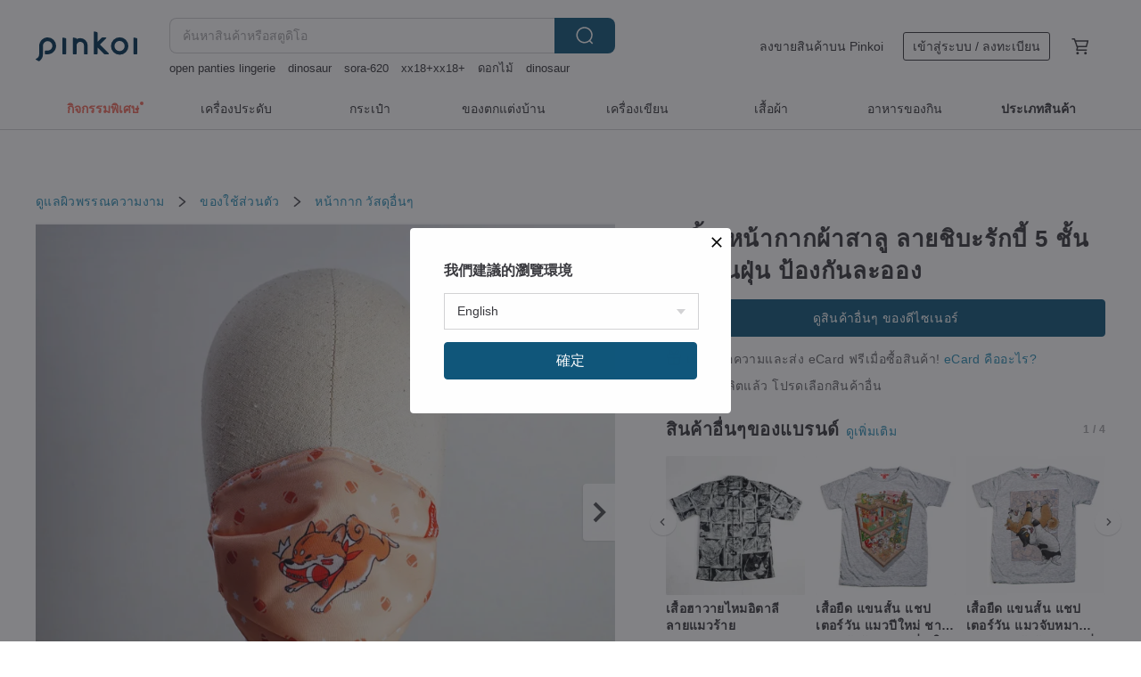

--- FILE ---
content_type: text/html; charset=utf-8
request_url: https://th.pinkoi.com/product/inysvRes
body_size: 40350
content:

<!doctype html>

<html lang="th" class="web no-js s-not-login s-th webkit" xmlns:fb="http://ogp.me/ns/fb#">
<head prefix="og: http://ogp.me/ns# fb: http://ogp.me/ns/fb# ilovepinkoi: http://ogp.me/ns/fb/ilovepinkoi#">
    <meta charset="utf-8">

    <title>1 ชิ้น หน้ากากผ้าสาลู ลายชิบะรักบี้ 5 ชั้น ป้องกันฝุ่น ป้องกันละออง - สตูดิโอ ร้าน แชปเตอร์วัน หน้ากาก - Pinkoi</title>

    <meta http-equiv="x-dns-prefetch-control" content="on">
    <link rel="preconnect" href="//cdn01.pinkoi.com/">
    <link rel="preconnect" href="//cdn02.pinkoi.com/">
    <link rel="preconnect" href="//cdn03.pinkoi.com/">
    <link rel="preconnect" href="//cdn04.pinkoi.com/">
    <link rel="dns-prefetch" href="//cdn01.pinkoi.com/">
    <link rel="dns-prefetch" href="//cdn02.pinkoi.com/">
    <link rel="dns-prefetch" href="//cdn03.pinkoi.com/">
    <link rel="dns-prefetch" href="//cdn04.pinkoi.com/">

    <link rel="dns-prefetch" href="//app.link/">
    <link rel="dns-prefetch" href="//pinkoi.io/">

    <link rel="dns-prefetch" href="//www.google.com/">
    <link rel="dns-prefetch" href="//www.google.com.tw/">
    <link rel="dns-prefetch" href="//www.googleadservices.com/">
    <link rel="dns-prefetch" href="//www.googletagmanager.com/">
    <link rel="dns-prefetch" href="//www.google-analytics.com/">

    <link rel="preconnect" href="//browser.sentry-cdn.com/">
    <link rel="dns-prefetch" href="//browser.sentry-cdn.com/">

    <meta name="X-Recruiting" content="We are hiring Engineers! https://th.pinkoi.com/about/careers">
    <meta name="p:domain_verify" content="06410b9469bd415188a92da14e8d2d57">
    <meta name="baidu-site-verification" content="GqnNPF3SXy">
    <meta name="alexaVerifyID" content="lUqc5Zq8BWufEkGayQxWKGUHKPg">

    <meta name="robots" content="noarchive, noindex">

    <meta property="wb:webmaster" content="a59386c74f5b7d01">
    <link rel="alternate" type="application/rss+xml" title="Pinkoi อ่านบันทึกดีไซน์" href="http://feeds.feedburner.com/pinkoi-magazine">    

    <meta name="keywords" content="1 ชิ้น หน้ากากผ้าสาลู ลายชิบะรักบี้ 5 ชั้น ป้องกันฝุ่น ป้องกันละออง,ดูแลผิวพรรณความงาม, - หน้ากาก,วัสดุอื่นๆ">
    <meta name="description" content="หน้ากากออกแบบโดยทางร้าน Chapter#1 วัสดุ 5 ชั้น สามารถซักได้ 5-8 ครั้ง (หลังจากนั้นจะมีประสิทธิภาพการกรองฝุ่นเท่า mask ผ้">
    <meta property="og:title" content="1 ชิ้น หน้ากากผ้าสาลู ลายชิบะรักบี้ 5 ชั้น ป้องกันฝุ่น ป้องกันละออง - สตูดิโอ ร้าน แชปเตอร์วัน หน้ากาก - Pinkoi">
    <meta property="og:type" content="ilovepinkoi:product">
    <meta property="og:availability" content="oos">
    <meta property="og:image" content="https://cdn02.pinkoi.com/product/inysvRes/0/800x0.jpg">
    <meta property="og:description" content="หน้ากากออกแบบโดยทางร้าน Chapter#1 วัสดุ 5 ชั้น สามารถซักได้ 5-8 ครั้ง (หลังจากนั้นจะมีประสิทธิภาพการกรองฝุ่นเท่า mask ผ้">
    <meta property="og:url" content="https://th.pinkoi.com/product/inysvRes"><link rel="canonical" href="https://th.pinkoi.com/product/inysvRes"><link rel="alternate" hreflang="zh-Hant" href="https://www.pinkoi.com/product/inysvRes"><link rel="alternate" hreflang="zh-Hant-HK" href="https://hk.pinkoi.com/product/inysvRes"><link rel="alternate" hreflang="zh-Hans" href="https://cn.pinkoi.com/product/inysvRes"><link rel="alternate" hreflang="en" href="https://en.pinkoi.com/product/inysvRes"><link rel="alternate" hreflang="th" href="https://th.pinkoi.com/product/inysvRes"><link rel="alternate" hreflang="ja" href="https://jp.pinkoi.com/product/inysvRes"><link rel="alternate" hreflang="ko" href="https://kr.pinkoi.com/product/inysvRes">

    <meta property="product:price:amount" content="220">
    <meta property="product:price:currency" content="THB">

    <link rel="alternate" href="android-app://com.pinkoi/http/th.pinkoi.com/product/inysvRes">
    <meta name="twitter:card" content="summary_large_image">
    <meta name="twitter:site" content="@pinkoi">
    <meta name="twitter:creator" content="@pinkoi">
    <meta name="twitter:title" content="1 ชิ้น หน้ากากผ้าสาลู ลายชิบะรักบี้ 5 ชั้น ป้องกันฝุ่น ป้องกันละออง">
    <meta name="twitter:description" content="หน้ากากออกแบบโดยทางร้าน Chapter#1 วัสดุ 5 ชั้น สามารถซักได้ 5-8 ครั้ง (หลังจากนั้นจะมีประสิทธิภาพการกรองฝุ่นเท่า mask ผ้">
    <meta name="twitter:image:src" content="https://cdn02.pinkoi.com/product/inysvRes/0/800x0.jpg">
    <meta name="twitter:data1" content="220฿">
    <meta name="twitter:label1" content="ราคา">
    <meta name="twitter:data2" content="ร้าน แชปเตอร์วัน">
    <meta name="twitter:label2" content="สตูดิโอ">
    <meta name="twitter:domain" content="pinkoi.com">
    <meta name="twitter:app:name:iphone" content="Pinkoi">
    <meta name="twitter:app:name:ipad" content="Pinkoi">
    <meta name="twitter:app:name:googleplay" content="Pinkoi">
    <meta name="twitter:app:url:iphone" content="pinkoi://www.pinkoi.com/product/inysvRes?deepref=twitter">
    <meta name="twitter:app:url:ipad" content="pinkoi://www.pinkoi.com/product/inysvRes?deepref=twitter">
    <meta name="twitter:app:url:googleplay" content="pinkoi://www.pinkoi.com/product/inysvRes?deepref=twitter">
    <meta name="twitter:app:id:iphone" content="id557252416">
    <meta name="twitter:app:id:ipad" content="id557252416">
    <meta name="twitter:app:id:googleplay" content="com.pinkoi">
    <meta property="fb:app_id" content="197994114318">
    <meta property="fb:admins" content="1150414893">
    <meta property="og:site_name" content="Pinkoi">
    <meta property="og:locale" content="th_TH">

<link rel="apple-touch-icon" sizes="180x180" href="//cdn04.pinkoi.com/pinkoi.site/general/favicon/apple-touch-icon.png">
<link rel="icon" type="image/png" sizes="192x192" href="//cdn04.pinkoi.com/pinkoi.site/general/favicon/favicon_192x192.png">
<link rel="icon" type="image/png" sizes="32x32" href="//cdn04.pinkoi.com/pinkoi.site/general/favicon/favicon_32x32.png">
<link rel="icon" type="image/png" sizes="16x16" href="//cdn04.pinkoi.com/pinkoi.site/general/favicon/favicon_16x16.png">
<link rel="shortcut icon" href="//cdn04.pinkoi.com/pinkoi.site/general/favicon/favicon.ico">

    <link rel="manifest" href="/manifest.json">

        <link rel="stylesheet" href="https://cdn02.pinkoi.com/media/dist/css/intl/th-9b707ded0313bb506661.css" media="all">    <link rel="stylesheet" href="https://cdn02.pinkoi.com/media/dist/css/core-96309d19bf5bb933f5a2.css" media="all">    <link rel="stylesheet" href="https://cdn02.pinkoi.com/media/dist/css/utilities-8ef39a45f35fd88def1b.css" media="all">    <link rel="stylesheet" href="https://cdn02.pinkoi.com/media/dist/css/react-common-modules-51d0e94fa5fc0b1616a1.css" media="all">    <link rel="stylesheet" href="https://cdn02.pinkoi.com/media/dist/dweb/components/header-be032420daa73f79254f.css" media="all">

        <link rel="stylesheet" href="https://cdn02.pinkoi.com/media/dist/pages/product-7a1367d7b119da14e90e.css" media="all">

    <script>
        dataLayer = [];
        dataLayer.push({'Device': 'Web'});
        dataLayer.push({ referrer: document.referrer || undefined });
            dataLayer.push({'User Type': 'Visitor'})

        dataLayer.push({'Locale': 'th'})
    </script>
    <script>
        (function(w,d,s,l,i){w[l]=w[l]||[];w[l].push({'gtm.start': new Date().getTime(),event:'gtm.js'});var f=d.getElementsByTagName(s)[0],j=d.createElement(s),dl=l!='dataLayer'?'&l='+l:'';j.async=true;j.src='https://www.googletagmanager.com/gtm.js?id='+i+dl;f.parentNode.insertBefore(j,f);})(window,document,'script','dataLayer','GTM-5ZZ325');
    </script>

<meta property="al:ios:url" content="pinkoi://th.pinkoi.com/product/inysvRes/">
<meta property="al:ios:app_store_id" content="557252416">
<meta property="al:ios:app_name" content="Pinkoi">

    <meta property="al:android:url" content="pinkoi://th.pinkoi.com/product/inysvRes/">
    <meta property="al:android:package" content="com.pinkoi">
    <meta property="al:android:app_name" content="Pinkoi">

        <script>var PRODUCTION = true, DEBUG = false, NAMESPACE = 'pinkoi';</script>

    <script src="https://cdnjs.cloudflare.com/polyfill/v3/polyfill.min.js"></script>

        <script src="https://cdn02.pinkoi.com/media/dist/js/3rd_party_libs-1d45841f69.js"></script>    <script src="https://cdn02.pinkoi.com/media/dist/react-router-ab1e2f28d8e89a791d9a.js"></script>    <script src="https://cdn02.pinkoi.com/media/dist/settings-9529b5b3cb1a7259b983.js"></script>    <script src="https://cdn02.pinkoi.com/media/dist/market/tracking-30ff6dd1ae634040a438.js"></script>    <script src="https://cdn02.pinkoi.com/media/dist/js/baselibs-5676685233.js"></script>
        <script src="//cdn02.pinkoi.com/media/js/amdintl_th.52d8606f6c5e0b5097884740923f5a9e.js"></script>    <script src="//cdn02.pinkoi.com/media/js/intl_th.bc3904af83e87497cb2105575e10c32e.js"></script>

            <script src="//cdn02.pinkoi.com/media/js/sw.js"></script>

        <script src="https://cdn02.pinkoi.com/media/dist/pinkoi.env-c3c16a5c0e1ad169f21c.js"></script>    <script src="https://cdn02.pinkoi.com/media/dist/react-7babb4e2876391766020.js"></script>

    <script>
        require(['settings'], function({ default: settings }) {
            settings.set({
                GA_ACCOUNT: 'UA-15950179-1',
                is_ci_browser_testing: false,
                    production: true,
                    debug: false,
                referral_coins: {"bonus_points": 300, "equivalent_currency": "US$ 0.60"},
                uid: null,
                locale: "th",
                lang: "th",
                geo: 'US',
                facebook_language: "th_TH",
                isCanTranship: false,
                currency: 'USD',
                currencyName: 'ดอลลาร์สหรัฐ',
                currencyPattern: '¤#,##0.00',
                currencySymbol: 'US$',
                currencyDigits: '2',
                    suggestedLocale: {"text": {"description": "\u6211\u5011\u5efa\u8b70\u7684\u700f\u89bd\u74b0\u5883", "confirm": "\u78ba\u5b9a"}, "locale": {"available": [{"value": "zh_TW", "name": "\u7e41\u9ad4\u4e2d\u6587\uff08\u53f0\u7063\uff09"}, {"value": "zh_HK", "name": "\u7e41\u9ad4\u4e2d\u6587\uff08\u6e2f\u6fb3\uff09"}, {"value": "zh_CN", "name": "\u7b80\u4f53\u4e2d\u6587"}, {"value": "en", "name": "English"}, {"value": "th", "name": "\u0e44\u0e17\u0e22"}, {"value": "ja", "name": "\u65e5\u672c\u8a9e"}], "selected": "en"}, "currency": {"available": [{"value": "AUD", "name": "\u6fb3\u5e63", "symbol": "AU$"}, {"value": "CAD", "name": "\u52a0\u5e63", "symbol": "CA$"}, {"value": "CNY", "name": "\u4eba\u6c11\u5e63", "symbol": "RMB"}, {"value": "EUR", "name": "\u6b50\u5143", "symbol": "\u20ac"}, {"value": "GBP", "name": "\u82f1\u938a", "symbol": "\u00a3"}, {"value": "HKD", "name": "\u6e2f\u5e63", "symbol": "HK$"}, {"value": "JPY", "name": "\u65e5\u5143", "symbol": "\u5186"}, {"value": "MYR", "name": "\u4ee4\u5409", "symbol": "RM"}, {"value": "SGD", "name": "\u65b0\u5e63", "symbol": "S$"}, {"value": "THB", "name": "\u6cf0\u9296", "symbol": "\u0e3f"}, {"value": "TWD", "name": "\u65b0\u53f0\u5e63", "symbol": "NT$"}, {"value": "USD", "name": "\u7f8e\u91d1", "symbol": "US$"}], "selected": "USD"}},
                isAdmin: false,
                isReportTeam: false,
                isDRTeam: false,
                isBot: false,
                ipAddress: '3.17.23.121',
                videoAutoplayExp: 3,
                beacon: "20260122HMs8A3MtNQ",
                experimentMap: {"psq_srp_pb_improvement_abexp": 3},
            });
        });
    </script>

    <script>
        require(['settings'], function({ default: settings }) {
            settings.set({
                user_property: {"beacon": "20260122HMs8A3MtNQ", "country_code": "US", "lang": "th", "currency": "USD", "geo": "US", "city": "OH", "user_type": "visitor", "device": "web", "device_category": "desktop", "device_user_agent": "PC / Mac OS X 10.15.7 / ClaudeBot 1.0", "device_operating_system": "web", "device_operating_system_version": "", "ip": "3.17.23.121", "experiment": {"psq_srp_pb_improvement_abexp": 3}}
            })
        })
    </script>

    <script id='sentryScript' defer src="https://browser.sentry-cdn.com/5.18.1/bundle.min.js" integrity="sha384-4zdOhGLDdcXl+MRlpApt/Nvfe6A3AqGGBil9+lwFSkXNTv0rVx0eCyM1EaJCXS7r" crossorigin="anonymous"></script>

<script>
    require(['pinkoi.env'], function(pinkoiEnv) {
        function getIgnoreErrors(){
            var platform = "dweb";
            var BASE_IGNORE_ERRORS = [
                /'Headers' is undefined/,
                /errors.html#scripterror/,
                /'require' is undefined/,
                /define is not defined/,
                /require is not a function/,
                /define is not a function/,
                /require is not defined/,
                /Can't find variable: require/,
                /Can't find variable: \$/,
                /\$ is not defined/,
                /'\$' is undefined/,
                /ResizeObserver loop limit exceeded/,
                /ResizeObserver loop completed with undelivered notifications/,
                /SecurityError: Failed to register a ServiceWorker: No URL is associated with the caller's document./,
                /QuotaExceededError/,
                /SecurityError/,
                /Illegal invocation/,
                /Translation missing/,
                /IDBDatabase/,
                /instantSearchSDKJSBridgeClearHighlight/,
                /ChunkLoadError/,
                /Loading CSS chunk/,
                /^Non-Error promise rejection captured with value: Object Not Found Matching Id/,
                /^Product Page: flickr image download failed./,
                /UnknownError: Database deleted by request of the user/,
                /Can't find variable: gmo/,
                /Non-Error promise rejection captured with keys: currentTarget, detail, isTrusted, target/,
                /^NotFoundError: Failed to execute 'removeChild' on 'Node'/,
                /^HttpStatusError/,
                /^NetworkError/,
                /\(reading 'init'\)/,
                /^ResponseShapeError/,
            ];

            var PINKOI_APP_IOS_IGNORE_ERROR = [
                /Non-Error promise rejection captured with value: null/
            ];

            var errors = BASE_IGNORE_ERRORS;

            if( platform === 'in-app' && Modernizr.ios){
                errors = errors.concat(PINKOI_APP_IOS_IGNORE_ERROR);
            }

            if( platform === 'mweb' && Modernizr.ios && !Modernizr.safari){
                errors = errors.concat([
                    /undefined is not an object \(evaluating 'a\.O'\)/,
                ]);
            }

            return errors;
        }

        function initSentry(Sentry){
            Sentry.init({
                dsn: 'https://23e26b2e00934dcca75ce8ef95ce9e94@o385711.ingest.sentry.io/5218885',
                release: pinkoiEnv && pinkoiEnv.RELEASE_INFO ? pinkoiEnv.RELEASE_INFO : null,
                allowUrls: [
                    /https:\/\/([^?].+\.)?pinkoi\.com/
                ],
                denyUrls: [
                    /^file:\/\/\/.+$/,
                    /media\/dist\/firebase/,
                    /doubleclick\.net\/pagead\/viewthroughconversion/,
                    /analytics\.twitter\.com/,
                    /^chrome:\/\//i,
                    /^chrome-extension:\/\//i,
                ],
                ignoreErrors: getIgnoreErrors(),
            });

            Sentry.configureScope(function(scope) {
                scope.setUser({ id: null })
                scope.setTags({"platform": "dweb", "platform.lang": "th", "platform.geo": "US", "platform.currency": "USD", "user.group": "NB"})
            });
        }

        window.Sentry && initSentry(window.Sentry);
        !window.Sentry && sentryScript.addEventListener('load', function() { initSentry(window.Sentry) });
    });

</script>

    <script src="https://cdn02.pinkoi.com/media/dist/preinit-9c8c2f02127b9f2b2c8e.js"></script>
<script>
    require(['preinit']);
</script>

<script>
    function gadSetLocalStorage(name, value, expires) {
        var item = {
            value: value,
            expires: Date.now() + expires * 24 * 60 * 60 * 1000
        };

        try {
            localStorage.setItem(name, JSON.stringify(item));
        } catch (e) {
            console.error('Failed to set localStorage:', e);
        }
    }

    function gadGetLocalStorage(name) {
        try {
            var item = JSON.parse(localStorage.getItem(name));
        } catch (e) {
            return null;
        }

        if (!item || !item.value || !item.expires) {
            return null;
        }

        if (item.expires < Date.now()) {
            localStorage.removeItem(name);
            return null;
        }

        return item.value;
    }

    function gadGetPageviewCount() {
        return parseInt(gadGetLocalStorage('pageviewCount'));
    }

    function setPageviewCount() {
        var count = gadGetPageviewCount();

        if (!count || isNaN(count)) {
            count = 1;
        } else if (count >= 2) {
            return;
        } else {
            count++;
        }

        gadSetLocalStorage('pageviewCount', count, 30);
    }

    function sendConversionEventByPageviewCount(count) {
        if (count === 2) {
            if (window.gtag && typeof window.gtag === 'function') {
                window.gtag('event', 'over2pages');
            }
        }
    }

    (function() {
        setPageviewCount();
    })();
</script>

<script>
    window.addEventListener('load', function(event){
        sendConversionEventByPageviewCount(gadGetPageviewCount());
    });
</script>

</head><body class="g-stat-notlogin">    

    <header id="gheader" class="g-header">
        <div class="g-wrap-expand">
            <div class="g-header-top g-flex g-items-center">
                <a class="logo " href="/" title="ตลาดซื้อขายสินค้าดีไซน์ระหว่างประเทศของเอเชีย">
                        <svg height="24" viewBox="0 0 82 24" width="82" xmlns="http://www.w3.org/2000/svg"><path d="M36.019 5.4a5.95 5.95 0 0 1 5.95 5.95v6.639c0 .258-.21.468-.469.468h-2.038a.469.469 0 0 1-.468-.468V11.35a2.975 2.975 0 0 0-5.95 0v6.639c0 .258-.21.468-.47.468h-2.037a.469.469 0 0 1-.468-.468V5.36c0-.309.292-.533.59-.453l2.037.546c.205.055.347.24.347.452v.297A5.917 5.917 0 0 1 36.02 5.4zm15.872 5.21l7.048 7.048c.295.295.086.8-.331.8h-2.689a.937.937 0 0 1-.662-.275l-5.355-5.355v5.16c0 .26-.21.47-.469.47h-2.038a.469.469 0 0 1-.468-.47V.469c0-.307.292-.532.59-.452l2.038.546c.205.055.347.24.347.453v7.377l3.213-3.213a.937.937 0 0 1 .662-.274h2.915c.334 0 .501.403.265.64zm15.814 5.258a4.104 4.104 0 1 0 0-8.209 4.104 4.104 0 0 0 0 8.21zm0-11.137a7.033 7.033 0 1 1 0 14.065 7.033 7.033 0 0 1 0-14.065zm-57.972.071a6.827 6.827 0 0 1 6.778 6.778c.027 3.783-3.165 6.877-6.948 6.877H7.92a.469.469 0 0 1-.469-.468V15.89c0-.259.21-.468.469-.468h1.68c2.086 0 3.846-1.649 3.878-3.735a3.793 3.793 0 0 0-3.852-3.851c-2.085.031-3.734 1.792-3.734 3.878v6.574a6.817 6.817 0 0 1-2.744 5.471.944.944 0 0 1-1.038.067L.176 22.71c-.26-.15-.226-.538.058-.634 1.522-.518 2.623-2.018 2.623-3.788V11.75c0-3.782 3.094-6.975 6.876-6.948zm14.534.652c.205.055.347.24.347.453v12.082c0 .258-.21.468-.468.468h-2.038a.469.469 0 0 1-.469-.468V5.36c0-.309.292-.533.59-.453zm57.351 0c.205.055.348.24.348.453v12.082c0 .258-.21.468-.469.468H79.46a.469.469 0 0 1-.468-.468V5.36c0-.309.292-.533.59-.453z" fill="#003354" class="color"/></svg>
                </a>

                <div class="m-header-search">
                    <div class="m-header-search__form">
                        <form class="m-search-form" method="get" action="/search">
                            <input type="search" name="q" placeholder="ค้นหาสินค้าหรือสตูดิโอ" value="" class="m-search-form__input" autocomplete="off" id="g-header-keyword" maxlength="256">
                            <button class="m-search-form__submit" type="submit">ค้นหา<svg xmlns="http://www.w3.org/2000/svg" width="24" height="24" viewBox="0 0 24 24"><path class="color" fill="#29242D" d="M18.409007 17.542742L21.3056 20.4385l-1.123 1.123-2.94094-2.940093c-1.551763 1.20398-3.499008 1.921493-5.61076 1.921493-5.056 0-9.169-4.113-9.169-9.168 0-5.056 4.113-9.169 9.169-9.169s9.169 4.113 9.169 9.169c0 2.372829-.906253 4.5381-2.390893 6.167842zM11.6309 3.7939c-4.18 0-7.581 3.401-7.581 7.581 0 4.18 3.401 7.58 7.581 7.58 4.18 0 7.581-3.4 7.581-7.58s-3.401-7.581-7.581-7.581z"/></svg></button>
                        </form>
                    </div>
                    <div id="g-header-search-trend" class="m-header-search__trend">
                            <a class="trend-link" href="/search?q=japanese18++">japanese18++</a>
                            <a class="trend-link" href="/search?q=Helios-44 8 blade">Helios-44 8 blade</a>
                            <a class="trend-link" href="/search?q=sora-620">sora-620</a>
                            <a class="trend-link" href="/search?q=Helios 40">Helios 40</a>
                            <a class="trend-link" href="/search?q=Helios 40-2">Helios 40-2</a>
                            <a class="trend-link" href="/search?q=dinosaur">dinosaur</a>
                            <a class="trend-link" href="/search?q=Ring">Ring</a>
                            <a class="trend-link" href="/search?q=ตุ้มหูcrochet">ตุ้มหูcrochet</a>
                    </div>
                </div>

                <div class="header-right g-pl-spacing-l">
                    <div class="header-right-inner">
                            <a href="/page/store-intro" class="tab" id="g-header-store-intro-link">ลงขายสินค้าบน Pinkoi</a>
                            <a class="login tab" history="login" data-click="login-modal" data-button-type="login">
                                <span class="border">เข้าสู่ระบบ / ลงทะเบียน</span>
                            </a>
                            <a class="cart tab icon-hover" history="login" data-click="login-modal" data-button-type="cart"><svg height="20" viewBox="0 0 20 20" width="20" xmlns="http://www.w3.org/2000/svg"><path d="M17.494 4.552a.625.625 0 0 1 .105.546l-1.484 5.364a.625.625 0 0 1-.603.458H7.817l.03.088c.041.119.047.245.015.365l-.385 1.474h8.53v1.25h-9.34a.627.627 0 0 1-.605-.783l.543-2.072-2.603-7.405H2.153v-1.25h2.292c.265 0 .502.167.59.417l.457 1.302h11.505c.195 0 .38.09.497.246zM15.037 9.67l1.139-4.114H5.93L7.377 9.67zm-6.391 6.718a1.25 1.25 0 1 1-2.501 0 1.25 1.25 0 0 1 2.5 0zm7.361 0a1.25 1.25 0 1 1-2.5 0 1.25 1.25 0 0 1 2.5 0z" fill="#39393e" class="color"/></svg></a>
                    </div>
                </div>
            </div>
        </div>
        <nav id="m-navigation" class="m-navigation">
            <div class="m-navigation__dropdown-container">
                <div class="m-navigation__list-container">
                    <ul class="navigation navigation--col-8">

                                <li class="navigation__list navigation__campaign navigation__list--highlight">
                                        <div class="navigation__title navigation__title--bold navigation__title--salmon"><span class="navigation__title-inner">กิจกรรมพิเศษ</span></div>
                                </li>

                                <li class="navigation__list navigation__group_2">
                                        <a class="navigation__title navigation__title--link" href="/browse?catp=group_2&amp;ref_sec=topnavigation">เครื่องประดับ</a>
                                </li>

                                <li class="navigation__list navigation__group_1">
                                        <a class="navigation__title navigation__title--link" href="/browse?catp=group_1&amp;ref_sec=topnavigation">กระเป๋า</a>
                                </li>

                                <li class="navigation__list navigation__group_5">
                                        <a class="navigation__title navigation__title--link" href="/browse?catp=group_5&amp;ref_sec=topnavigation">ของตกแต่งบ้าน</a>
                                </li>

                                <li class="navigation__list navigation__group_3">
                                        <a class="navigation__title navigation__title--link" href="/browse?catp=group_3&amp;ref_sec=topnavigation">เครื่องเขียน</a>
                                </li>

                                <li class="navigation__list navigation__group_0">
                                        <a class="navigation__title navigation__title--link" href="/browse?catp=group_0&amp;ref_sec=topnavigation">เสื้อผ้า</a>
                                </li>

                                <li class="navigation__list navigation__group_10">
                                        <a class="navigation__title navigation__title--link" href="/browse?catp=group_10&amp;ref_sec=topnavigation">อาหารของกิน</a>
                                </li>

                                <li class="navigation__list navigation__allCategory">
                                        <a class="navigation__title navigation__title--bold navigation__title--link" href="/browse?ref_sec=topnavigation">ประเภทสินค้า</a>
                                </li>
                    </ul>
                </div>
            </div>
        </nav>
    </header>
<div data-fast-check="product" id="product" class="n-product m-clearfix m-product">
    <div class="m-product-hd">
        <div class="m-product-container">

    <div class="admin-tool-section">

    </div>

    <div class="g-breadcrumb-v2">
                <a href="/browse?catp=group_14">ดูแลผิวพรรณความงาม</a>
                <i class="icon"><svg width="20" height="20" viewBox="0 0 20 20"  xmlns="http://www.w3.org/2000/svg"><g fill="none" fill-rule="evenodd"><path fill="none" d="M0 0h20v20H0z"/><path class="color" d="M6.33 5.471l5.455 4.532-5.45 4.529a.812.812 0 0 0-.325.536.828.828 0 0 0 .823.932.852.852 0 0 0 .504-.165l.006-.004 6.323-5.172a.812.812 0 0 0 .002-1.31L7.343 4.167l-.008-.006A.843.843 0 0 0 6.837 4c-.266 0-.51.12-.67.33A.807.807 0 0 0 6.33 5.47" fill="#4287D7"/></g></svg></i>
                <a href="/browse?catp=group_14%2Cgroup_14_3">ของใช้ส่วนตัว</a>
                <i class="icon"><svg width="20" height="20" viewBox="0 0 20 20"  xmlns="http://www.w3.org/2000/svg"><g fill="none" fill-rule="evenodd"><path fill="none" d="M0 0h20v20H0z"/><path class="color" d="M6.33 5.471l5.455 4.532-5.45 4.529a.812.812 0 0 0-.325.536.828.828 0 0 0 .823.932.852.852 0 0 0 .504-.165l.006-.004 6.323-5.172a.812.812 0 0 0 .002-1.31L7.343 4.167l-.008-.006A.843.843 0 0 0 6.837 4c-.266 0-.51.12-.67.33A.807.807 0 0 0 6.33 5.47" fill="#4287D7"/></g></svg></i>
                <a href="/browse?catp=group_14%2Cgroup_14_3%2Clisting_1434">หน้ากาก</a>
                <a href="/browse?catp=group_14%2Cgroup_14_3%2Clisting_1434&amp;material=0">วัสดุอื่นๆ</a>
    </div>

        </div>
    </div>
    <div class="m-product-bd m-clearfix">
        <div class="m-product-container m-clearfix">
            <div id="sider">

    <div class="m-product-main-info m-box test-product-main-info">
        <h1 class="title translate"><span data-translate="title">1 ชิ้น หน้ากากผ้าสาลู ลายชิบะรักบี้ 5 ชั้น ป้องกันฝุ่น ป้องกันละออง</span></h1>

    <div class="js-block-main-action">
        <div class="m-clearfix">
            <div class="action">
                <div class="m-clearfix">

        <a class="m-br-button m-br-button--lg s-fullwidth m-br-button--primary" href="/store/chapterone">ดูสินค้าอื่นๆ ของดีไซเนอร์</a>

                </div>

            </div>

    <ul class="note" id="js-shipping-notes">

            <li class="gift-hint js-gift-hint">
                <i class="gift-hint__icon"><svg width="18" height="18" fill="none" xmlns="http://www.w3.org/2000/svg" class="g-fill-current g-text-color-primary-040"><path fill-rule="evenodd" clip-rule="evenodd" d="M8.091 3.548a14.396 14.396 0 0 1 .89 1.91h.037a15.529 15.529 0 0 1 .89-1.91c.39-.692.806-1.268 1.254-1.69 1.339-1.262 2.767-1.25 3.624-.179.81 1.015.395 2.383-1.011 3.309-.25.165-.544.321-.874.47h2.714c.83 0 1.502.673 1.502 1.503v1.774c0 .783-.6 1.426-1.365 1.496v5.96c0 .83-.672 1.503-1.502 1.503H3.75c-.83 0-1.502-.673-1.502-1.503v-5.96A1.502 1.502 0 0 1 .883 8.735V6.96c0-.83.672-1.502 1.501-1.502H5.1a6.325 6.325 0 0 1-.874-.471C2.82 4.062 2.404 2.694 3.215 1.679 4.07.608 5.5.596 6.837 1.857c.448.423.865.998 1.254 1.69Zm-4.793 6.689v5.954c0 .25.202.453.452.453h4.725v-6.407H3.298Zm6.227 6.407h4.725c.25 0 .452-.202.452-.453v-5.954H9.525v6.407Zm6.09-7.457h-6.09V6.509h6.09c.25 0 .452.202.452.452v1.774c0 .25-.202.452-.452.452ZM2.385 6.509h6.09v2.678h-6.09a.452.452 0 0 1-.452-.452V6.96c0-.25.202-.452.451-.452Zm7.85-1.253c.178-.409.375-.813.589-1.193.342-.608.7-1.103 1.059-1.442.912-.86 1.629-.853 2.083-.286.377.472.168 1.159-.769 1.776-.377.248-.91.49-1.554.718-.448.158-.926.301-1.408.427ZM6.117 2.621c.36.34.717.834 1.06 1.442.213.38.41.784.587 1.193-.481-.126-.959-.268-1.406-.426-.645-.228-1.178-.47-1.554-.719-.939-.617-1.146-1.303-.768-1.776.452-.567 1.17-.573 2.08.286Z" /></svg></i>
                เขียนข้อความและส่ง eCard ฟรีเมื่อซื้อสินค้า! 
                <a href="https://pinkoi.zendesk.com/hc/th/articles/12031831989401" target="_blank" rel="noreferrer">
                    eCard คืออะไร?
                </a>
            </li>
            <li class="inavailable-message">สินค้าเลิกผลิตแล้ว โปรดเลือกสินค้าอื่น</li>
    </ul>

        <div class="m-soldout-inshop-other">

    <div class="js-block-rec-items-react m-rec-items-wrap" data-props='{&#34;items&#34;: [{&#34;tid&#34;: &#34;muDRd4X6&#34;, &#34;irev&#34;: 1, &#34;owner&#34;: &#34;chapterone&#34;, &#34;created&#34;: 1601733816, &#34;archive&#34;: 0, &#34;item_type&#34;: 0, &#34;quantity&#34;: 3, &#34;buyer_reviews_cnt&#34;: 5, &#34;avg_buyer_review_score&#34;: 4.8, &#34;shippable_geos&#34;: [&#34;KM&#34;, &#34;CV&#34;, &#34;CF&#34;, &#34;CW&#34;, &#34;MZ&#34;, &#34;GQ&#34;, &#34;CI&#34;, &#34;NP&#34;, &#34;FK&#34;, &#34;ID&#34;, &#34;BB&#34;, &#34;CU&#34;, &#34;MT&#34;, &#34;ST&#34;, &#34;KN&#34;, &#34;BY&#34;, &#34;SA&#34;, &#34;RO&#34;, &#34;RS&#34;, &#34;SY&#34;, &#34;PG&#34;, &#34;MH&#34;, &#34;NU&#34;, &#34;TO&#34;, &#34;DE&#34;, &#34;NF&#34;, &#34;IM&#34;, &#34;PL&#34;, &#34;HK&#34;, &#34;BL&#34;, &#34;EC&#34;, &#34;SZ&#34;, &#34;PN&#34;, &#34;MR&#34;, &#34;LS&#34;, &#34;MQ&#34;, &#34;TJ&#34;, &#34;KG&#34;, &#34;BO&#34;, &#34;FJ&#34;, &#34;MD&#34;, &#34;FI&#34;, &#34;SC&#34;, &#34;GT&#34;, &#34;GG&#34;, &#34;BE&#34;, &#34;MY&#34;, &#34;CO&#34;, &#34;FR&#34;, &#34;TH&#34;, &#34;BZ&#34;, &#34;AG&#34;, &#34;IQ&#34;, &#34;CN&#34;, &#34;SR&#34;, &#34;BR&#34;, &#34;CR&#34;, &#34;GD&#34;, &#34;GF&#34;, &#34;MG&#34;, &#34;TM&#34;, &#34;YE&#34;, &#34;CD&#34;, &#34;IT&#34;, &#34;AE&#34;, &#34;GW&#34;, &#34;LR&#34;, &#34;JE&#34;, &#34;PW&#34;, &#34;ES&#34;, &#34;KZ&#34;, &#34;PM&#34;, &#34;GN&#34;, &#34;NZ&#34;, &#34;SM&#34;, &#34;DO&#34;, &#34;MM&#34;, &#34;DK&#34;, &#34;MS&#34;, &#34;IE&#34;, &#34;SV&#34;, &#34;UA&#34;, &#34;AX&#34;, &#34;LT&#34;, &#34;KW&#34;, &#34;AF&#34;, &#34;GA&#34;, &#34;SK&#34;, &#34;HN&#34;, &#34;NA&#34;, &#34;GM&#34;, &#34;SI&#34;, &#34;GL&#34;, &#34;MN&#34;, &#34;ML&#34;, &#34;PT&#34;, &#34;KE&#34;, &#34;SN&#34;, &#34;SO&#34;, &#34;VG&#34;, &#34;BA&#34;, &#34;MF&#34;, &#34;PY&#34;, &#34;ZM&#34;, &#34;BN&#34;, &#34;BQ&#34;, &#34;CL&#34;, &#34;BG&#34;, &#34;LI&#34;, &#34;CH&#34;, &#34;BW&#34;, &#34;CA&#34;, &#34;VU&#34;, &#34;WS&#34;, &#34;BS&#34;, &#34;KR&#34;, &#34;VE&#34;, &#34;AD&#34;, &#34;MV&#34;, &#34;BI&#34;, &#34;TD&#34;, &#34;CG&#34;, &#34;UY&#34;, &#34;DZ&#34;, &#34;CZ&#34;, &#34;SX&#34;, &#34;GH&#34;, &#34;MP&#34;, &#34;AL&#34;, &#34;AO&#34;, &#34;TZ&#34;, &#34;UZ&#34;, &#34;ET&#34;, &#34;NO&#34;, &#34;NE&#34;, &#34;TL&#34;, &#34;TR&#34;, &#34;EH&#34;, &#34;TC&#34;, &#34;GP&#34;, &#34;JP&#34;, &#34;LU&#34;, &#34;LA&#34;, &#34;ER&#34;, &#34;GB&#34;, &#34;CY&#34;, &#34;PE&#34;, &#34;LK&#34;, &#34;KI&#34;, &#34;ZW&#34;, &#34;ME&#34;, &#34;IR&#34;, &#34;AW&#34;, &#34;JO&#34;, &#34;SB&#34;, &#34;BH&#34;, &#34;FO&#34;, &#34;SE&#34;, &#34;VN&#34;, &#34;NC&#34;, &#34;AT&#34;, &#34;TT&#34;, &#34;TN&#34;, &#34;CK&#34;, &#34;MW&#34;, &#34;SD&#34;, &#34;KH&#34;, &#34;UG&#34;, &#34;TK&#34;, &#34;MU&#34;, &#34;NL&#34;, &#34;GI&#34;, &#34;AM&#34;, &#34;AU&#34;, &#34;TW&#34;, &#34;BF&#34;, &#34;WF&#34;, &#34;IS&#34;, &#34;PF&#34;, &#34;BD&#34;, &#34;HU&#34;, &#34;KP&#34;, &#34;YT&#34;, &#34;AS&#34;, &#34;QA&#34;, &#34;MC&#34;, &#34;SJ&#34;, &#34;SG&#34;, &#34;HR&#34;, &#34;RE&#34;, &#34;AZ&#34;, &#34;SS&#34;, &#34;DM&#34;, &#34;PA&#34;, &#34;DJ&#34;, &#34;NG&#34;, &#34;LY&#34;, &#34;CM&#34;, &#34;NI&#34;, &#34;AR&#34;, &#34;GU&#34;, &#34;BM&#34;, &#34;BT&#34;, &#34;AI&#34;, &#34;SH&#34;, &#34;JM&#34;, &#34;KY&#34;, &#34;HT&#34;, &#34;FM&#34;, &#34;GY&#34;, &#34;LC&#34;, &#34;MX&#34;, &#34;GE&#34;, &#34;RU&#34;, &#34;MA&#34;, &#34;EG&#34;, &#34;GR&#34;, &#34;LV&#34;, &#34;VI&#34;, &#34;BJ&#34;, &#34;MO&#34;, &#34;US&#34;, &#34;RW&#34;, &#34;MK&#34;, &#34;LB&#34;, &#34;IL&#34;, &#34;VA&#34;, &#34;PH&#34;, &#34;TV&#34;, &#34;PK&#34;, &#34;EE&#34;, &#34;VC&#34;, &#34;TG&#34;, &#34;PS&#34;, &#34;SL&#34;, &#34;PR&#34;, &#34;ZA&#34;, &#34;OM&#34;, &#34;NR&#34;, &#34;IN&#34;], &#34;material&#34;: 0, &#34;map&#34;: &#34;0,1,2,3,4&#34;, &#34;sold_cnt&#34;: 19, &#34;color&#34;: &#34;white&#34;, &#34;currency&#34;: {&#34;code&#34;: &#34;USD&#34;, &#34;format&#34;: &#34;US$ %s&#34;, &#34;symbol&#34;: &#34;US$&#34;, &#34;digits&#34;: 2, &#34;name&#34;: &#34;\u0e14\u0e2d\u0e25\u0e25\u0e32\u0e23\u0e4c\u0e2a\u0e2b\u0e23\u0e31\u0e10&#34;}, &#34;price&#34;: 38.90, &#34;min_price&#34;: 1190.00, &#34;discount&#34;: 0, &#34;markup&#34;: 0, &#34;title&#34;: &#34;\u0e40\u0e2a\u0e37\u0e49\u0e2d\u0e2e\u0e32\u0e27\u0e32\u0e22\u0e44\u0e2b\u0e21\u0e2d\u0e34\u0e15\u0e32\u0e25\u0e35 \u0e25\u0e32\u0e22\u0e41\u0e21\u0e27\u0e23\u0e49\u0e32\u0e22&#34;, &#34;short_description&#34;: &#34;\u0e01\u0e32\u0e23\u0e2d\u0e2d\u0e01\u0e41\u0e1a\u0e1a\u0e01\u0e32\u0e23\u0e4c\u0e15\u0e39\u0e19 \u0e1e\u0e34\u0e21\u0e1e\u0e4c\u0e25\u0e07\u0e1a\u0e19\u0e40\u0e2a\u0e37\u0e49\u0e2d\u0e2e\u0e32\u0e27\u0e32\u0e22\u0e44\u0e2b\u0e21\u0e2d\u0e34\u0e15\u0e32\u0e25\u0e35 \u0e42\u0e14\u0e22\u0e43\u0e0a\u0e49\u0e01\u0e23\u0e30\u0e1a\u0e27\u0e19\u0e01\u0e32\u0e23\u0e1e\u0e34\u0e21\u0e1e\u0e4c\u0e42\u0e14\u0e22\u0e15\u0e23\u0e07\u0e2b\u0e23\u0e37\u0e2d\u0e01\u0e23\u0e30\u0e1a\u0e27\u0e19\u0e01\u0e32\u0e23\u0e16\u0e48\u0e32\u0e22\u0e40\u0e17\u0e04\u0e27\u0e32\u0e21\u0e23\u0e49\u0e2d\u0e19&#34;, &#34;category&#34;: 0, &#34;subcategory&#34;: 18, &#34;locale&#34;: &#34;th&#34;, &#34;translated_from_locale&#34;: null, &#34;rank&#34;: 63494, &#34;project_start_dt&#34;: null, &#34;project_end_dt&#34;: null, &#34;project_banner_irev&#34;: null, &#34;project_total_funds_raised&#34;: null, &#34;project_sponsorship_cnt&#34;: null, &#34;project_goal_amount&#34;: null, &#34;shop_name&#34;: &#34;\u0e23\u0e49\u0e32\u0e19 \u0e41\u0e0a\u0e1b\u0e40\u0e15\u0e2d\u0e23\u0e4c\u0e27\u0e31\u0e19&#34;, &#34;video&#34;: null, &#34;oprice&#34;: 38.90, &#34;transformed_discount&#34;: 0.0, &#34;card_type&#34;: &#34;normal&#34;, &#34;promo_badges&#34;: [], &#34;status_badges&#34;: [], &#34;feature_badges&#34;: [], &#34;discount_ended&#34;: null, &#34;review_info&#34;: {&#34;rating&#34;: 50, &#34;total&#34;: 5, &#34;score&#34;: 4.8}, &#34;fav&#34;: false, &#34;_ad&#34;: false, &#34;_ad_badge_visible&#34;: false, &#34;params_d&#34;: {&#34;ref_sec&#34;: &#34;side_inshop_item&#34;, &#34;ref_posn&#34;: 1, &#34;ref_created&#34;: 1769048134, &#34;ref_entity&#34;: &#34;item&#34;, &#34;ref_entity_id&#34;: &#34;inysvRes&#34;, &#34;ref_tid&#34;: &#34;muDRd4X6&#34;}}, {&#34;tid&#34;: &#34;EqdFb2pJ&#34;, &#34;irev&#34;: 1, &#34;owner&#34;: &#34;chapterone&#34;, &#34;created&#34;: 1706195746, &#34;archive&#34;: 0, &#34;item_type&#34;: 0, &#34;quantity&#34;: 129, &#34;buyer_reviews_cnt&#34;: 0, &#34;avg_buyer_review_score&#34;: 0.0, &#34;shippable_geos&#34;: [&#34;KM&#34;, &#34;CF&#34;, &#34;CV&#34;, &#34;CW&#34;, &#34;MZ&#34;, &#34;CI&#34;, &#34;GQ&#34;, &#34;NP&#34;, &#34;FK&#34;, &#34;BB&#34;, &#34;ID&#34;, &#34;CU&#34;, &#34;MT&#34;, &#34;ST&#34;, &#34;KN&#34;, &#34;BY&#34;, &#34;RO&#34;, &#34;LI&#34;, &#34;RS&#34;, &#34;SY&#34;, &#34;MH&#34;, &#34;PL&#34;, &#34;NU&#34;, &#34;TO&#34;, &#34;PG&#34;, &#34;NF&#34;, &#34;IM&#34;, &#34;DE&#34;, &#34;HK&#34;, &#34;BL&#34;, &#34;IN&#34;, &#34;EC&#34;, &#34;MR&#34;, &#34;PN&#34;, &#34;SZ&#34;, &#34;LS&#34;, &#34;MQ&#34;, &#34;TJ&#34;, &#34;KG&#34;, &#34;BO&#34;, &#34;FJ&#34;, &#34;MD&#34;, &#34;FI&#34;, &#34;SC&#34;, &#34;GT&#34;, &#34;GG&#34;, &#34;MY&#34;, &#34;BE&#34;, &#34;CO&#34;, &#34;FR&#34;, &#34;TH&#34;, &#34;BZ&#34;, &#34;AG&#34;, &#34;IQ&#34;, &#34;CN&#34;, &#34;SR&#34;, &#34;BR&#34;, &#34;CR&#34;, &#34;GD&#34;, &#34;GF&#34;, &#34;MG&#34;, &#34;TM&#34;, &#34;YE&#34;, &#34;CD&#34;, &#34;IT&#34;, &#34;AE&#34;, &#34;GW&#34;, &#34;LR&#34;, &#34;JE&#34;, &#34;PW&#34;, &#34;ES&#34;, &#34;KZ&#34;, &#34;PM&#34;, &#34;GN&#34;, &#34;NZ&#34;, &#34;SM&#34;, &#34;DO&#34;, &#34;MM&#34;, &#34;DK&#34;, &#34;MS&#34;, &#34;SA&#34;, &#34;IE&#34;, &#34;SV&#34;, &#34;UA&#34;, &#34;AX&#34;, &#34;LT&#34;, &#34;KW&#34;, &#34;AF&#34;, &#34;GA&#34;, &#34;SK&#34;, &#34;HN&#34;, &#34;NA&#34;, &#34;SI&#34;, &#34;GM&#34;, &#34;GL&#34;, &#34;MN&#34;, &#34;ML&#34;, &#34;PT&#34;, &#34;KE&#34;, &#34;SO&#34;, &#34;VG&#34;, &#34;BA&#34;, &#34;PY&#34;, &#34;MF&#34;, &#34;ZM&#34;, &#34;BN&#34;, &#34;BQ&#34;, &#34;CL&#34;, &#34;BG&#34;, &#34;CA&#34;, &#34;BW&#34;, &#34;CH&#34;, &#34;VU&#34;, &#34;WS&#34;, &#34;BS&#34;, &#34;KR&#34;, &#34;VE&#34;, &#34;AD&#34;, &#34;MV&#34;, &#34;BI&#34;, &#34;TD&#34;, &#34;CG&#34;, &#34;UY&#34;, &#34;DZ&#34;, &#34;CZ&#34;, &#34;SX&#34;, &#34;GH&#34;, &#34;MP&#34;, &#34;AL&#34;, &#34;ET&#34;, &#34;TZ&#34;, &#34;AO&#34;, &#34;NE&#34;, &#34;NO&#34;, &#34;UZ&#34;, &#34;TL&#34;, &#34;TC&#34;, &#34;EH&#34;, &#34;TR&#34;, &#34;GP&#34;, &#34;JP&#34;, &#34;LU&#34;, &#34;LA&#34;, &#34;ER&#34;, &#34;GB&#34;, &#34;CY&#34;, &#34;LK&#34;, &#34;PE&#34;, &#34;KI&#34;, &#34;ZW&#34;, &#34;ME&#34;, &#34;IR&#34;, &#34;AW&#34;, &#34;JO&#34;, &#34;SB&#34;, &#34;BH&#34;, &#34;FO&#34;, &#34;SE&#34;, &#34;VN&#34;, &#34;NC&#34;, &#34;AT&#34;, &#34;TT&#34;, &#34;MW&#34;, &#34;CK&#34;, &#34;TN&#34;, &#34;SD&#34;, &#34;KH&#34;, &#34;UG&#34;, &#34;TK&#34;, &#34;MU&#34;, &#34;NL&#34;, &#34;GI&#34;, &#34;AM&#34;, &#34;TW&#34;, &#34;AU&#34;, &#34;BF&#34;, &#34;WF&#34;, &#34;IS&#34;, &#34;PF&#34;, &#34;HU&#34;, &#34;BD&#34;, &#34;KP&#34;, &#34;MC&#34;, &#34;AS&#34;, &#34;QA&#34;, &#34;YT&#34;, &#34;SJ&#34;, &#34;SG&#34;, &#34;HR&#34;, &#34;RE&#34;, &#34;AZ&#34;, &#34;SS&#34;, &#34;DM&#34;, &#34;PA&#34;, &#34;DJ&#34;, &#34;NI&#34;, &#34;NG&#34;, &#34;LY&#34;, &#34;CM&#34;, &#34;AR&#34;, &#34;GU&#34;, &#34;BM&#34;, &#34;BT&#34;, &#34;AI&#34;, &#34;SH&#34;, &#34;JM&#34;, &#34;KY&#34;, &#34;HT&#34;, &#34;FM&#34;, &#34;GY&#34;, &#34;LC&#34;, &#34;MX&#34;, &#34;GE&#34;, &#34;RU&#34;, &#34;MA&#34;, &#34;EG&#34;, &#34;GR&#34;, &#34;LV&#34;, &#34;VI&#34;, &#34;BJ&#34;, &#34;MO&#34;, &#34;RW&#34;, &#34;US&#34;, &#34;MK&#34;, &#34;LB&#34;, &#34;IL&#34;, &#34;VA&#34;, &#34;PH&#34;, &#34;TV&#34;, &#34;PK&#34;, &#34;ZA&#34;, &#34;VC&#34;, &#34;TG&#34;, &#34;EE&#34;, &#34;PS&#34;, &#34;PR&#34;, &#34;SL&#34;, &#34;OM&#34;, &#34;NR&#34;, &#34;SN&#34;], &#34;material&#34;: 9, &#34;map&#34;: &#34;0,1,2,3,4,5&#34;, &#34;sold_cnt&#34;: 1, &#34;color&#34;: &#34;white&#34;, &#34;currency&#34;: {&#34;code&#34;: &#34;USD&#34;, &#34;format&#34;: &#34;US$ %s&#34;, &#34;symbol&#34;: &#34;US$&#34;, &#34;digits&#34;: 2, &#34;name&#34;: &#34;\u0e14\u0e2d\u0e25\u0e25\u0e32\u0e23\u0e4c\u0e2a\u0e2b\u0e23\u0e31\u0e10&#34;}, &#34;price&#34;: 21.25, &#34;min_price&#34;: 650.00, &#34;discount&#34;: 0, &#34;markup&#34;: 0, &#34;title&#34;: &#34;\u0e40\u0e2a\u0e37\u0e49\u0e2d\u0e22\u0e37\u0e14 \u0e41\u0e02\u0e19\u0e2a\u0e31\u0e49\u0e19 \u0e41\u0e0a\u0e1b\u0e40\u0e15\u0e2d\u0e23\u0e4c\u0e27\u0e31\u0e19 \u0e41\u0e21\u0e27\u0e1b\u0e35\u0e43\u0e2b\u0e21\u0e48 \u0e0a\u0e32\u0e22\u0e2b\u0e0d\u0e34\u0e07 \u0e1c\u0e49\u0e32\u0e1d\u0e49\u0e32\u0e22\u0e1c\u0e2a\u0e21 \u0e19\u0e34\u0e48\u0e21 \u0e43\u0e2a\u0e48\u0e2a\u0e1a\u0e32\u0e22&#34;, &#34;short_description&#34;: &#34;\u0e01\u0e32\u0e23\u0e2d\u0e2d\u0e01\u0e41\u0e1a\u0e1a\u0e01\u0e32\u0e23\u0e4c\u0e15\u0e39\u0e19 \u0e1e\u0e34\u0e21\u0e1e\u0e4c\u0e25\u0e07\u0e1a\u0e19\u0e40\u0e2a\u0e37\u0e49\u0e2d\u0e22\u0e37\u0e14 CTO \u0e42\u0e14\u0e22\u0e43\u0e0a\u0e49\u0e01\u0e23\u0e30\u0e1a\u0e27\u0e19\u0e01\u0e32\u0e23\u0e1e\u0e34\u0e21\u0e1e\u0e4c\u0e42\u0e14\u0e22\u0e15\u0e23\u0e07\u0e2b\u0e23\u0e37\u0e2d\u0e01\u0e23\u0e30\u0e1a\u0e27\u0e19\u0e01\u0e32\u0e23\u0e16\u0e48\u0e32\u0e22\u0e40\u0e17\u0e04\u0e27\u0e32\u0e21\u0e23\u0e49\u0e2d\u0e19&#34;, &#34;category&#34;: 0, &#34;subcategory&#34;: 16, &#34;locale&#34;: &#34;th&#34;, &#34;translated_from_locale&#34;: null, &#34;rank&#34;: 63494, &#34;project_start_dt&#34;: null, &#34;project_end_dt&#34;: null, &#34;project_banner_irev&#34;: null, &#34;project_total_funds_raised&#34;: null, &#34;project_sponsorship_cnt&#34;: null, &#34;project_goal_amount&#34;: null, &#34;shop_name&#34;: &#34;\u0e23\u0e49\u0e32\u0e19 \u0e41\u0e0a\u0e1b\u0e40\u0e15\u0e2d\u0e23\u0e4c\u0e27\u0e31\u0e19&#34;, &#34;video&#34;: null, &#34;oprice&#34;: 21.25, &#34;transformed_discount&#34;: 0.0, &#34;card_type&#34;: &#34;normal&#34;, &#34;promo_badges&#34;: [], &#34;status_badges&#34;: [], &#34;feature_badges&#34;: [], &#34;discount_ended&#34;: null, &#34;review_info&#34;: null, &#34;fav&#34;: false, &#34;_ad&#34;: false, &#34;_ad_badge_visible&#34;: false, &#34;params_d&#34;: {&#34;ref_sec&#34;: &#34;side_inshop_item&#34;, &#34;ref_posn&#34;: 2, &#34;ref_created&#34;: 1769048134, &#34;ref_entity&#34;: &#34;item&#34;, &#34;ref_entity_id&#34;: &#34;inysvRes&#34;, &#34;ref_tid&#34;: &#34;EqdFb2pJ&#34;}}, {&#34;tid&#34;: &#34;EUSba2Y9&#34;, &#34;irev&#34;: 1, &#34;owner&#34;: &#34;chapterone&#34;, &#34;created&#34;: 1705587870, &#34;archive&#34;: 0, &#34;item_type&#34;: 0, &#34;quantity&#34;: 130, &#34;buyer_reviews_cnt&#34;: 1, &#34;avg_buyer_review_score&#34;: 4.0, &#34;shippable_geos&#34;: [&#34;KM&#34;, &#34;CV&#34;, &#34;CF&#34;, &#34;CW&#34;, &#34;FK&#34;, &#34;MZ&#34;, &#34;GQ&#34;, &#34;NP&#34;, &#34;CI&#34;, &#34;BB&#34;, &#34;ID&#34;, &#34;CU&#34;, &#34;MT&#34;, &#34;KN&#34;, &#34;ST&#34;, &#34;BY&#34;, &#34;RO&#34;, &#34;LI&#34;, &#34;RS&#34;, &#34;SY&#34;, &#34;PG&#34;, &#34;PL&#34;, &#34;TO&#34;, &#34;NU&#34;, &#34;DE&#34;, &#34;NF&#34;, &#34;IM&#34;, &#34;MH&#34;, &#34;HK&#34;, &#34;BL&#34;, &#34;IN&#34;, &#34;EC&#34;, &#34;MR&#34;, &#34;PN&#34;, &#34;SZ&#34;, &#34;LS&#34;, &#34;TJ&#34;, &#34;MQ&#34;, &#34;KG&#34;, &#34;BO&#34;, &#34;FJ&#34;, &#34;MD&#34;, &#34;FI&#34;, &#34;SC&#34;, &#34;GT&#34;, &#34;GG&#34;, &#34;MY&#34;, &#34;BE&#34;, &#34;FR&#34;, &#34;CO&#34;, &#34;TH&#34;, &#34;BZ&#34;, &#34;AG&#34;, &#34;IQ&#34;, &#34;CN&#34;, &#34;SR&#34;, &#34;BR&#34;, &#34;CR&#34;, &#34;GD&#34;, &#34;GF&#34;, &#34;MG&#34;, &#34;TM&#34;, &#34;YE&#34;, &#34;IT&#34;, &#34;CD&#34;, &#34;AE&#34;, &#34;GW&#34;, &#34;LR&#34;, &#34;JE&#34;, &#34;PW&#34;, &#34;ES&#34;, &#34;KZ&#34;, &#34;PM&#34;, &#34;GN&#34;, &#34;NZ&#34;, &#34;SM&#34;, &#34;DO&#34;, &#34;MM&#34;, &#34;DK&#34;, &#34;MS&#34;, &#34;SA&#34;, &#34;IE&#34;, &#34;SV&#34;, &#34;UA&#34;, &#34;AX&#34;, &#34;LT&#34;, &#34;KW&#34;, &#34;HN&#34;, &#34;AF&#34;, &#34;GA&#34;, &#34;SK&#34;, &#34;NA&#34;, &#34;GM&#34;, &#34;SI&#34;, &#34;GL&#34;, &#34;MN&#34;, &#34;ML&#34;, &#34;PT&#34;, &#34;KE&#34;, &#34;SO&#34;, &#34;VG&#34;, &#34;BA&#34;, &#34;MF&#34;, &#34;PY&#34;, &#34;ZM&#34;, &#34;BN&#34;, &#34;BQ&#34;, &#34;CL&#34;, &#34;BG&#34;, &#34;CA&#34;, &#34;BW&#34;, &#34;CH&#34;, &#34;VU&#34;, &#34;WS&#34;, &#34;BS&#34;, &#34;KR&#34;, &#34;VE&#34;, &#34;AD&#34;, &#34;MV&#34;, &#34;BI&#34;, &#34;TD&#34;, &#34;CG&#34;, &#34;UY&#34;, &#34;DZ&#34;, &#34;CZ&#34;, &#34;SX&#34;, &#34;GH&#34;, &#34;MP&#34;, &#34;AL&#34;, &#34;AO&#34;, &#34;ET&#34;, &#34;TZ&#34;, &#34;NE&#34;, &#34;NO&#34;, &#34;UZ&#34;, &#34;TL&#34;, &#34;TR&#34;, &#34;EH&#34;, &#34;TC&#34;, &#34;GP&#34;, &#34;JP&#34;, &#34;LU&#34;, &#34;LA&#34;, &#34;ER&#34;, &#34;GB&#34;, &#34;CY&#34;, &#34;PE&#34;, &#34;LK&#34;, &#34;KI&#34;, &#34;ZW&#34;, &#34;ME&#34;, &#34;IR&#34;, &#34;AW&#34;, &#34;JO&#34;, &#34;SB&#34;, &#34;BH&#34;, &#34;FO&#34;, &#34;SE&#34;, &#34;VN&#34;, &#34;NC&#34;, &#34;AT&#34;, &#34;CK&#34;, &#34;MW&#34;, &#34;TT&#34;, &#34;TN&#34;, &#34;SD&#34;, &#34;KH&#34;, &#34;UG&#34;, &#34;TK&#34;, &#34;MU&#34;, &#34;NL&#34;, &#34;GI&#34;, &#34;AM&#34;, &#34;AU&#34;, &#34;TW&#34;, &#34;BF&#34;, &#34;WF&#34;, &#34;IS&#34;, &#34;PF&#34;, &#34;HU&#34;, &#34;BD&#34;, &#34;KP&#34;, &#34;YT&#34;, &#34;QA&#34;, &#34;MC&#34;, &#34;AS&#34;, &#34;SJ&#34;, &#34;HR&#34;, &#34;SG&#34;, &#34;RE&#34;, &#34;AZ&#34;, &#34;SS&#34;, &#34;DM&#34;, &#34;PA&#34;, &#34;DJ&#34;, &#34;NG&#34;, &#34;LY&#34;, &#34;NI&#34;, &#34;CM&#34;, &#34;AR&#34;, &#34;BT&#34;, &#34;BM&#34;, &#34;JM&#34;, &#34;AI&#34;, &#34;SH&#34;, &#34;GU&#34;, &#34;KY&#34;, &#34;HT&#34;, &#34;FM&#34;, &#34;GY&#34;, &#34;LC&#34;, &#34;MX&#34;, &#34;GE&#34;, &#34;RU&#34;, &#34;MA&#34;, &#34;EG&#34;, &#34;GR&#34;, &#34;LV&#34;, &#34;VI&#34;, &#34;BJ&#34;, &#34;MO&#34;, &#34;RW&#34;, &#34;MK&#34;, &#34;US&#34;, &#34;LB&#34;, &#34;IL&#34;, &#34;VA&#34;, &#34;PH&#34;, &#34;TV&#34;, &#34;PK&#34;, &#34;ZA&#34;, &#34;SL&#34;, &#34;PS&#34;, &#34;OM&#34;, &#34;TG&#34;, &#34;VC&#34;, &#34;PR&#34;, &#34;EE&#34;, &#34;NR&#34;, &#34;SN&#34;], &#34;material&#34;: 9, &#34;map&#34;: &#34;0,1,2,3,4,5&#34;, &#34;sold_cnt&#34;: 1, &#34;color&#34;: &#34;white&#34;, &#34;currency&#34;: {&#34;code&#34;: &#34;USD&#34;, &#34;format&#34;: &#34;US$ %s&#34;, &#34;symbol&#34;: &#34;US$&#34;, &#34;digits&#34;: 2, &#34;name&#34;: &#34;\u0e14\u0e2d\u0e25\u0e25\u0e32\u0e23\u0e4c\u0e2a\u0e2b\u0e23\u0e31\u0e10&#34;}, &#34;price&#34;: 21.25, &#34;min_price&#34;: 650.00, &#34;discount&#34;: 0, &#34;markup&#34;: 0, &#34;title&#34;: &#34;\u0e40\u0e2a\u0e37\u0e49\u0e2d\u0e22\u0e37\u0e14 \u0e41\u0e02\u0e19\u0e2a\u0e31\u0e49\u0e19 \u0e41\u0e0a\u0e1b\u0e40\u0e15\u0e2d\u0e23\u0e4c\u0e27\u0e31\u0e19 \u0e41\u0e21\u0e27\u0e08\u0e31\u0e1a\u0e2b\u0e21\u0e32 \u0e0a\u0e32\u0e22\u0e2b\u0e0d\u0e34\u0e07 \u0e1c\u0e49\u0e32\u0e1d\u0e49\u0e32\u0e22\u0e1c\u0e2a\u0e21 \u0e19\u0e34\u0e48\u0e21 \u0e43\u0e2a\u0e48\u0e2a\u0e1a\u0e32\u0e22&#34;, &#34;short_description&#34;: &#34;\u0e01\u0e32\u0e23\u0e2d\u0e2d\u0e01\u0e41\u0e1a\u0e1a\u0e01\u0e32\u0e23\u0e4c\u0e15\u0e39\u0e19 \u0e1e\u0e34\u0e21\u0e1e\u0e4c\u0e25\u0e07\u0e1a\u0e19\u0e40\u0e2a\u0e37\u0e49\u0e2d\u0e22\u0e37\u0e14 CTO \u0e42\u0e14\u0e22\u0e43\u0e0a\u0e49\u0e01\u0e23\u0e30\u0e1a\u0e27\u0e19\u0e01\u0e32\u0e23\u0e1e\u0e34\u0e21\u0e1e\u0e4c\u0e42\u0e14\u0e22\u0e15\u0e23\u0e07\u0e2b\u0e23\u0e37\u0e2d\u0e01\u0e23\u0e30\u0e1a\u0e27\u0e19\u0e01\u0e32\u0e23\u0e16\u0e48\u0e32\u0e22\u0e40\u0e17\u0e04\u0e27\u0e32\u0e21\u0e23\u0e49\u0e2d\u0e19&#34;, &#34;category&#34;: 0, &#34;subcategory&#34;: 16, &#34;locale&#34;: &#34;th&#34;, &#34;translated_from_locale&#34;: null, &#34;rank&#34;: 63494, &#34;project_start_dt&#34;: null, &#34;project_end_dt&#34;: null, &#34;project_banner_irev&#34;: null, &#34;project_total_funds_raised&#34;: null, &#34;project_sponsorship_cnt&#34;: null, &#34;project_goal_amount&#34;: null, &#34;shop_name&#34;: &#34;\u0e23\u0e49\u0e32\u0e19 \u0e41\u0e0a\u0e1b\u0e40\u0e15\u0e2d\u0e23\u0e4c\u0e27\u0e31\u0e19&#34;, &#34;video&#34;: null, &#34;oprice&#34;: 21.25, &#34;transformed_discount&#34;: 0.0, &#34;card_type&#34;: &#34;normal&#34;, &#34;promo_badges&#34;: [], &#34;status_badges&#34;: [], &#34;feature_badges&#34;: [], &#34;discount_ended&#34;: null, &#34;review_info&#34;: {&#34;rating&#34;: 40, &#34;total&#34;: 1, &#34;score&#34;: 4.0}, &#34;fav&#34;: false, &#34;_ad&#34;: false, &#34;_ad_badge_visible&#34;: false, &#34;params_d&#34;: {&#34;ref_sec&#34;: &#34;side_inshop_item&#34;, &#34;ref_posn&#34;: 3, &#34;ref_created&#34;: 1769048134, &#34;ref_entity&#34;: &#34;item&#34;, &#34;ref_entity_id&#34;: &#34;inysvRes&#34;, &#34;ref_tid&#34;: &#34;EUSba2Y9&#34;}}, {&#34;tid&#34;: &#34;u9TbaqTq&#34;, &#34;irev&#34;: 1, &#34;owner&#34;: &#34;chapterone&#34;, &#34;created&#34;: 1697294972, &#34;archive&#34;: 0, &#34;item_type&#34;: 0, &#34;quantity&#34;: 65, &#34;buyer_reviews_cnt&#34;: 0, &#34;avg_buyer_review_score&#34;: 0.0, &#34;shippable_geos&#34;: [&#34;KM&#34;, &#34;CF&#34;, &#34;CV&#34;, &#34;CW&#34;, &#34;GQ&#34;, &#34;FK&#34;, &#34;MZ&#34;, &#34;NP&#34;, &#34;CI&#34;, &#34;ID&#34;, &#34;BB&#34;, &#34;CU&#34;, &#34;KN&#34;, &#34;MT&#34;, &#34;ST&#34;, &#34;BY&#34;, &#34;RO&#34;, &#34;LI&#34;, &#34;RS&#34;, &#34;SY&#34;, &#34;PG&#34;, &#34;PL&#34;, &#34;TO&#34;, &#34;NU&#34;, &#34;DE&#34;, &#34;MH&#34;, &#34;IM&#34;, &#34;NF&#34;, &#34;HK&#34;, &#34;BL&#34;, &#34;EC&#34;, &#34;MR&#34;, &#34;SZ&#34;, &#34;PN&#34;, &#34;LS&#34;, &#34;TJ&#34;, &#34;MQ&#34;, &#34;KG&#34;, &#34;BO&#34;, &#34;FJ&#34;, &#34;MD&#34;, &#34;FI&#34;, &#34;SC&#34;, &#34;GT&#34;, &#34;GG&#34;, &#34;MY&#34;, &#34;BE&#34;, &#34;FR&#34;, &#34;CO&#34;, &#34;TH&#34;, &#34;BZ&#34;, &#34;AG&#34;, &#34;IQ&#34;, &#34;CN&#34;, &#34;SR&#34;, &#34;BR&#34;, &#34;CR&#34;, &#34;GD&#34;, &#34;GF&#34;, &#34;MG&#34;, &#34;TM&#34;, &#34;YE&#34;, &#34;CD&#34;, &#34;IT&#34;, &#34;AE&#34;, &#34;GW&#34;, &#34;LR&#34;, &#34;JE&#34;, &#34;PW&#34;, &#34;ES&#34;, &#34;KZ&#34;, &#34;PM&#34;, &#34;GN&#34;, &#34;NZ&#34;, &#34;SM&#34;, &#34;DO&#34;, &#34;MM&#34;, &#34;DK&#34;, &#34;MS&#34;, &#34;SA&#34;, &#34;IE&#34;, &#34;SV&#34;, &#34;UA&#34;, &#34;AX&#34;, &#34;LT&#34;, &#34;KW&#34;, &#34;AF&#34;, &#34;HN&#34;, &#34;SK&#34;, &#34;GA&#34;, &#34;NA&#34;, &#34;SI&#34;, &#34;GM&#34;, &#34;GL&#34;, &#34;MN&#34;, &#34;ML&#34;, &#34;PT&#34;, &#34;KE&#34;, &#34;SN&#34;, &#34;SO&#34;, &#34;VG&#34;, &#34;BA&#34;, &#34;MF&#34;, &#34;PY&#34;, &#34;ZM&#34;, &#34;BN&#34;, &#34;BQ&#34;, &#34;CL&#34;, &#34;BG&#34;, &#34;CA&#34;, &#34;BW&#34;, &#34;CH&#34;, &#34;VU&#34;, &#34;WS&#34;, &#34;BS&#34;, &#34;KR&#34;, &#34;VE&#34;, &#34;AD&#34;, &#34;MV&#34;, &#34;BI&#34;, &#34;TD&#34;, &#34;CG&#34;, &#34;UY&#34;, &#34;DZ&#34;, &#34;CZ&#34;, &#34;SX&#34;, &#34;GH&#34;, &#34;AL&#34;, &#34;UZ&#34;, &#34;NO&#34;, &#34;TZ&#34;, &#34;ET&#34;, &#34;NE&#34;, &#34;AO&#34;, &#34;MP&#34;, &#34;TL&#34;, &#34;TR&#34;, &#34;TC&#34;, &#34;EH&#34;, &#34;GP&#34;, &#34;JP&#34;, &#34;LU&#34;, &#34;LA&#34;, &#34;ER&#34;, &#34;GB&#34;, &#34;CY&#34;, &#34;LK&#34;, &#34;PE&#34;, &#34;KI&#34;, &#34;ZW&#34;, &#34;AW&#34;, &#34;ME&#34;, &#34;IR&#34;, &#34;JO&#34;, &#34;SB&#34;, &#34;BH&#34;, &#34;FO&#34;, &#34;SE&#34;, &#34;VN&#34;, &#34;NC&#34;, &#34;AT&#34;, &#34;TT&#34;, &#34;TN&#34;, &#34;MW&#34;, &#34;CK&#34;, &#34;SD&#34;, &#34;KH&#34;, &#34;UG&#34;, &#34;TK&#34;, &#34;MU&#34;, &#34;NL&#34;, &#34;GI&#34;, &#34;AM&#34;, &#34;TW&#34;, &#34;AU&#34;, &#34;BF&#34;, &#34;WF&#34;, &#34;IS&#34;, &#34;PF&#34;, &#34;BD&#34;, &#34;HU&#34;, &#34;AS&#34;, &#34;QA&#34;, &#34;MC&#34;, &#34;KP&#34;, &#34;YT&#34;, &#34;SJ&#34;, &#34;SG&#34;, &#34;RE&#34;, &#34;HR&#34;, &#34;AZ&#34;, &#34;SS&#34;, &#34;DM&#34;, &#34;PA&#34;, &#34;DJ&#34;, &#34;NG&#34;, &#34;LY&#34;, &#34;CM&#34;, &#34;NI&#34;, &#34;AR&#34;, &#34;GU&#34;, &#34;BT&#34;, &#34;JM&#34;, &#34;AI&#34;, &#34;SH&#34;, &#34;BM&#34;, &#34;HT&#34;, &#34;KY&#34;, &#34;FM&#34;, &#34;GY&#34;, &#34;LC&#34;, &#34;MX&#34;, &#34;GE&#34;, &#34;RU&#34;, &#34;MA&#34;, &#34;EG&#34;, &#34;GR&#34;, &#34;LV&#34;, &#34;VI&#34;, &#34;BJ&#34;, &#34;MO&#34;, &#34;RW&#34;, &#34;MK&#34;, &#34;US&#34;, &#34;LB&#34;, &#34;IL&#34;, &#34;VA&#34;, &#34;PH&#34;, &#34;TV&#34;, &#34;PK&#34;, &#34;ZA&#34;, &#34;SL&#34;, &#34;TG&#34;, &#34;PS&#34;, &#34;EE&#34;, &#34;PR&#34;, &#34;VC&#34;, &#34;OM&#34;, &#34;NR&#34;, &#34;IN&#34;], &#34;material&#34;: 9, &#34;map&#34;: &#34;0,1,2,3&#34;, &#34;sold_cnt&#34;: 0, &#34;color&#34;: &#34;white&#34;, &#34;currency&#34;: {&#34;code&#34;: &#34;USD&#34;, &#34;format&#34;: &#34;US$ %s&#34;, &#34;symbol&#34;: &#34;US$&#34;, &#34;digits&#34;: 2, &#34;name&#34;: &#34;\u0e14\u0e2d\u0e25\u0e25\u0e32\u0e23\u0e4c\u0e2a\u0e2b\u0e23\u0e31\u0e10&#34;}, &#34;price&#34;: 21.25, &#34;min_price&#34;: 650.00, &#34;discount&#34;: 0, &#34;markup&#34;: 0, &#34;title&#34;: &#34;\u0e40\u0e2a\u0e37\u0e49\u0e2d\u0e22\u0e37\u0e14 \u0e41\u0e02\u0e19\u0e2a\u0e31\u0e49\u0e19 \u0e41\u0e0a\u0e1b\u0e40\u0e15\u0e2d\u0e23\u0e4c\u0e27\u0e31\u0e19 \u0e40\u0e14\u0e21\u0e34\u0e42\u0e14\u0e21\u0e34 \u0e15\u0e30\u0e27\u0e31\u0e19\u0e15\u0e01 \u0e0a\u0e32\u0e22\u0e2b\u0e0d\u0e34\u0e07 \u0e1c\u0e49\u0e32\u0e1d\u0e49\u0e32\u0e22\u0e1c\u0e2a\u0e21 \u0e19\u0e34\u0e48\u0e21 \u0e43\u0e2a\u0e48\u0e2a\u0e1a\u0e32\u0e22&#34;, &#34;short_description&#34;: &#34;\u0e01\u0e32\u0e23\u0e2d\u0e2d\u0e01\u0e41\u0e1a\u0e1a\u0e01\u0e32\u0e23\u0e4c\u0e15\u0e39\u0e19 \u0e1e\u0e34\u0e21\u0e1e\u0e4c\u0e25\u0e07\u0e1a\u0e19\u0e40\u0e2a\u0e37\u0e49\u0e2d\u0e22\u0e37\u0e14 CTO \u0e42\u0e14\u0e22\u0e43\u0e0a\u0e49\u0e01\u0e23\u0e30\u0e1a\u0e27\u0e19\u0e01\u0e32\u0e23\u0e1e\u0e34\u0e21\u0e1e\u0e4c\u0e42\u0e14\u0e22\u0e15\u0e23\u0e07\u0e2b\u0e23\u0e37\u0e2d\u0e01\u0e23\u0e30\u0e1a\u0e27\u0e19\u0e01\u0e32\u0e23\u0e16\u0e48\u0e32\u0e22\u0e40\u0e17\u0e04\u0e27\u0e32\u0e21\u0e23\u0e49\u0e2d\u0e19&#34;, &#34;category&#34;: 0, &#34;subcategory&#34;: 16, &#34;locale&#34;: &#34;th&#34;, &#34;translated_from_locale&#34;: null, &#34;rank&#34;: 63494, &#34;project_start_dt&#34;: null, &#34;project_end_dt&#34;: null, &#34;project_banner_irev&#34;: null, &#34;project_total_funds_raised&#34;: null, &#34;project_sponsorship_cnt&#34;: null, &#34;project_goal_amount&#34;: null, &#34;shop_name&#34;: &#34;\u0e23\u0e49\u0e32\u0e19 \u0e41\u0e0a\u0e1b\u0e40\u0e15\u0e2d\u0e23\u0e4c\u0e27\u0e31\u0e19&#34;, &#34;video&#34;: null, &#34;oprice&#34;: 21.25, &#34;transformed_discount&#34;: 0.0, &#34;card_type&#34;: &#34;normal&#34;, &#34;promo_badges&#34;: [], &#34;status_badges&#34;: [], &#34;feature_badges&#34;: [], &#34;discount_ended&#34;: null, &#34;review_info&#34;: null, &#34;fav&#34;: false, &#34;_ad&#34;: false, &#34;_ad_badge_visible&#34;: false, &#34;params_d&#34;: {&#34;ref_sec&#34;: &#34;side_inshop_item&#34;, &#34;ref_posn&#34;: 4, &#34;ref_created&#34;: 1769048134, &#34;ref_entity&#34;: &#34;item&#34;, &#34;ref_entity_id&#34;: &#34;inysvRes&#34;, &#34;ref_tid&#34;: &#34;u9TbaqTq&#34;}}, {&#34;tid&#34;: &#34;cUnR4ukS&#34;, &#34;irev&#34;: 1, &#34;owner&#34;: &#34;chapterone&#34;, &#34;created&#34;: 1697121923, &#34;archive&#34;: 0, &#34;item_type&#34;: 0, &#34;quantity&#34;: 65, &#34;buyer_reviews_cnt&#34;: 0, &#34;avg_buyer_review_score&#34;: 0.0, &#34;shippable_geos&#34;: [&#34;KM&#34;, &#34;CF&#34;, &#34;CV&#34;, &#34;CW&#34;, &#34;CI&#34;, &#34;GQ&#34;, &#34;MZ&#34;, &#34;NP&#34;, &#34;FK&#34;, &#34;BB&#34;, &#34;ID&#34;, &#34;CU&#34;, &#34;KN&#34;, &#34;ST&#34;, &#34;MT&#34;, &#34;BY&#34;, &#34;RO&#34;, &#34;SA&#34;, &#34;LI&#34;, &#34;SY&#34;, &#34;PG&#34;, &#34;RS&#34;, &#34;TO&#34;, &#34;NU&#34;, &#34;DE&#34;, &#34;NF&#34;, &#34;IM&#34;, &#34;PL&#34;, &#34;HK&#34;, &#34;BL&#34;, &#34;EC&#34;, &#34;MR&#34;, &#34;PN&#34;, &#34;SZ&#34;, &#34;LS&#34;, &#34;MQ&#34;, &#34;TJ&#34;, &#34;KG&#34;, &#34;BO&#34;, &#34;FJ&#34;, &#34;MD&#34;, &#34;FI&#34;, &#34;SC&#34;, &#34;GT&#34;, &#34;GG&#34;, &#34;BE&#34;, &#34;MY&#34;, &#34;FR&#34;, &#34;CO&#34;, &#34;TH&#34;, &#34;BZ&#34;, &#34;AG&#34;, &#34;IQ&#34;, &#34;CN&#34;, &#34;SR&#34;, &#34;BR&#34;, &#34;CR&#34;, &#34;GD&#34;, &#34;GF&#34;, &#34;MG&#34;, &#34;TM&#34;, &#34;YE&#34;, &#34;IT&#34;, &#34;CD&#34;, &#34;AE&#34;, &#34;GW&#34;, &#34;LR&#34;, &#34;JE&#34;, &#34;PW&#34;, &#34;KZ&#34;, &#34;ES&#34;, &#34;PM&#34;, &#34;GN&#34;, &#34;NZ&#34;, &#34;SM&#34;, &#34;DO&#34;, &#34;MM&#34;, &#34;DK&#34;, &#34;MS&#34;, &#34;IE&#34;, &#34;SV&#34;, &#34;UA&#34;, &#34;AX&#34;, &#34;LT&#34;, &#34;KW&#34;, &#34;AF&#34;, &#34;GA&#34;, &#34;SK&#34;, &#34;HN&#34;, &#34;NA&#34;, &#34;GM&#34;, &#34;SI&#34;, &#34;MH&#34;, &#34;GL&#34;, &#34;MN&#34;, &#34;ML&#34;, &#34;PT&#34;, &#34;KE&#34;, &#34;SN&#34;, &#34;SO&#34;, &#34;VG&#34;, &#34;BA&#34;, &#34;MF&#34;, &#34;PY&#34;, &#34;ZM&#34;, &#34;BN&#34;, &#34;BQ&#34;, &#34;CL&#34;, &#34;BG&#34;, &#34;CH&#34;, &#34;BW&#34;, &#34;CA&#34;, &#34;VU&#34;, &#34;WS&#34;, &#34;BS&#34;, &#34;KR&#34;, &#34;VE&#34;, &#34;AD&#34;, &#34;MV&#34;, &#34;BI&#34;, &#34;TD&#34;, &#34;CG&#34;, &#34;UY&#34;, &#34;DZ&#34;, &#34;CZ&#34;, &#34;SX&#34;, &#34;GH&#34;, &#34;AL&#34;, &#34;UZ&#34;, &#34;ET&#34;, &#34;TZ&#34;, &#34;AO&#34;, &#34;NE&#34;, &#34;NO&#34;, &#34;MP&#34;, &#34;TL&#34;, &#34;TR&#34;, &#34;EH&#34;, &#34;TC&#34;, &#34;GP&#34;, &#34;JP&#34;, &#34;LU&#34;, &#34;LA&#34;, &#34;ER&#34;, &#34;GB&#34;, &#34;CY&#34;, &#34;LK&#34;, &#34;PE&#34;, &#34;KI&#34;, &#34;ZW&#34;, &#34;AW&#34;, &#34;IR&#34;, &#34;ME&#34;, &#34;JO&#34;, &#34;SB&#34;, &#34;BH&#34;, &#34;FO&#34;, &#34;SE&#34;, &#34;VN&#34;, &#34;NC&#34;, &#34;AT&#34;, &#34;TT&#34;, &#34;TN&#34;, &#34;CK&#34;, &#34;MW&#34;, &#34;SD&#34;, &#34;KH&#34;, &#34;UG&#34;, &#34;TK&#34;, &#34;MU&#34;, &#34;NL&#34;, &#34;GI&#34;, &#34;AM&#34;, &#34;AU&#34;, &#34;TW&#34;, &#34;BF&#34;, &#34;WF&#34;, &#34;IS&#34;, &#34;PF&#34;, &#34;BD&#34;, &#34;HU&#34;, &#34;AS&#34;, &#34;QA&#34;, &#34;YT&#34;, &#34;KP&#34;, &#34;MC&#34;, &#34;SJ&#34;, &#34;HR&#34;, &#34;RE&#34;, &#34;SG&#34;, &#34;AZ&#34;, &#34;SS&#34;, &#34;DM&#34;, &#34;PA&#34;, &#34;DJ&#34;, &#34;NG&#34;, &#34;LY&#34;, &#34;CM&#34;, &#34;NI&#34;, &#34;AR&#34;, &#34;GU&#34;, &#34;BM&#34;, &#34;BT&#34;, &#34;AI&#34;, &#34;SH&#34;, &#34;JM&#34;, &#34;KY&#34;, &#34;HT&#34;, &#34;GY&#34;, &#34;FM&#34;, &#34;LC&#34;, &#34;MX&#34;, &#34;GE&#34;, &#34;RU&#34;, &#34;MA&#34;, &#34;EG&#34;, &#34;GR&#34;, &#34;LV&#34;, &#34;VI&#34;, &#34;BJ&#34;, &#34;MO&#34;, &#34;US&#34;, &#34;MK&#34;, &#34;RW&#34;, &#34;LB&#34;, &#34;IL&#34;, &#34;VA&#34;, &#34;PH&#34;, &#34;TV&#34;, &#34;PK&#34;, &#34;ZA&#34;, &#34;EE&#34;, &#34;PS&#34;, &#34;TG&#34;, &#34;OM&#34;, &#34;PR&#34;, &#34;SL&#34;, &#34;VC&#34;, &#34;NR&#34;, &#34;IN&#34;], &#34;material&#34;: 9, &#34;map&#34;: &#34;0,1,2,3&#34;, &#34;sold_cnt&#34;: 0, &#34;color&#34;: &#34;white&#34;, &#34;currency&#34;: {&#34;code&#34;: &#34;USD&#34;, &#34;format&#34;: &#34;US$ %s&#34;, &#34;symbol&#34;: &#34;US$&#34;, &#34;digits&#34;: 2, &#34;name&#34;: &#34;\u0e14\u0e2d\u0e25\u0e25\u0e32\u0e23\u0e4c\u0e2a\u0e2b\u0e23\u0e31\u0e10&#34;}, &#34;price&#34;: 21.25, &#34;min_price&#34;: 650.00, &#34;discount&#34;: 0, &#34;markup&#34;: 0, &#34;title&#34;: &#34;\u0e40\u0e2a\u0e37\u0e49\u0e2d\u0e22\u0e37\u0e14 \u0e41\u0e02\u0e19\u0e2a\u0e31\u0e49\u0e19 \u0e41\u0e0a\u0e1b\u0e40\u0e15\u0e2d\u0e23\u0e4c\u0e27\u0e31\u0e19 \u0e42\u0e22\u0e44\u0e04 \u0e0a\u0e32\u0e22\u0e2b\u0e0d\u0e34\u0e07 \u0e1c\u0e49\u0e32\u0e1d\u0e49\u0e32\u0e22\u0e1c\u0e2a\u0e21 \u0e19\u0e34\u0e48\u0e21 \u0e43\u0e2a\u0e48\u0e2a\u0e1a\u0e32\u0e22&#34;, &#34;short_description&#34;: &#34;\u0e01\u0e32\u0e23\u0e2d\u0e2d\u0e01\u0e41\u0e1a\u0e1a\u0e01\u0e32\u0e23\u0e4c\u0e15\u0e39\u0e19 \u0e1e\u0e34\u0e21\u0e1e\u0e4c\u0e25\u0e07\u0e1a\u0e19\u0e40\u0e2a\u0e37\u0e49\u0e2d\u0e22\u0e37\u0e14 CTO \u0e42\u0e14\u0e22\u0e43\u0e0a\u0e49\u0e01\u0e23\u0e30\u0e1a\u0e27\u0e19\u0e01\u0e32\u0e23\u0e1e\u0e34\u0e21\u0e1e\u0e4c\u0e42\u0e14\u0e22\u0e15\u0e23\u0e07\u0e2b\u0e23\u0e37\u0e2d\u0e01\u0e23\u0e30\u0e1a\u0e27\u0e19\u0e01\u0e32\u0e23\u0e16\u0e48\u0e32\u0e22\u0e40\u0e17\u0e04\u0e27\u0e32\u0e21\u0e23\u0e49\u0e2d\u0e19&#34;, &#34;category&#34;: 0, &#34;subcategory&#34;: 16, &#34;locale&#34;: &#34;th&#34;, &#34;translated_from_locale&#34;: null, &#34;rank&#34;: 63494, &#34;project_start_dt&#34;: null, &#34;project_end_dt&#34;: null, &#34;project_banner_irev&#34;: null, &#34;project_total_funds_raised&#34;: null, &#34;project_sponsorship_cnt&#34;: null, &#34;project_goal_amount&#34;: null, &#34;shop_name&#34;: &#34;\u0e23\u0e49\u0e32\u0e19 \u0e41\u0e0a\u0e1b\u0e40\u0e15\u0e2d\u0e23\u0e4c\u0e27\u0e31\u0e19&#34;, &#34;video&#34;: null, &#34;oprice&#34;: 21.25, &#34;transformed_discount&#34;: 0.0, &#34;card_type&#34;: &#34;normal&#34;, &#34;promo_badges&#34;: [], &#34;status_badges&#34;: [], &#34;feature_badges&#34;: [], &#34;discount_ended&#34;: null, &#34;review_info&#34;: null, &#34;fav&#34;: false, &#34;_ad&#34;: false, &#34;_ad_badge_visible&#34;: false, &#34;params_d&#34;: {&#34;ref_sec&#34;: &#34;side_inshop_item&#34;, &#34;ref_posn&#34;: 5, &#34;ref_created&#34;: 1769048134, &#34;ref_entity&#34;: &#34;item&#34;, &#34;ref_entity_id&#34;: &#34;inysvRes&#34;, &#34;ref_tid&#34;: &#34;cUnR4ukS&#34;}}, {&#34;tid&#34;: &#34;j9D8BqiE&#34;, &#34;irev&#34;: 1, &#34;owner&#34;: &#34;chapterone&#34;, &#34;created&#34;: 1697036019, &#34;archive&#34;: 0, &#34;item_type&#34;: 0, &#34;quantity&#34;: 65, &#34;buyer_reviews_cnt&#34;: 0, &#34;avg_buyer_review_score&#34;: 0.0, &#34;shippable_geos&#34;: [&#34;KM&#34;, &#34;CV&#34;, &#34;CF&#34;, &#34;CW&#34;, &#34;GQ&#34;, &#34;FK&#34;, &#34;MZ&#34;, &#34;NP&#34;, &#34;CI&#34;, &#34;BB&#34;, &#34;ID&#34;, &#34;CU&#34;, &#34;KN&#34;, &#34;MT&#34;, &#34;ST&#34;, &#34;BY&#34;, &#34;LI&#34;, &#34;RO&#34;, &#34;RS&#34;, &#34;SA&#34;, &#34;MH&#34;, &#34;PL&#34;, &#34;NU&#34;, &#34;PG&#34;, &#34;DE&#34;, &#34;NF&#34;, &#34;IM&#34;, &#34;TO&#34;, &#34;HK&#34;, &#34;BL&#34;, &#34;EC&#34;, &#34;MR&#34;, &#34;SZ&#34;, &#34;PN&#34;, &#34;LS&#34;, &#34;MQ&#34;, &#34;TJ&#34;, &#34;KG&#34;, &#34;BO&#34;, &#34;FJ&#34;, &#34;MD&#34;, &#34;FI&#34;, &#34;SC&#34;, &#34;GT&#34;, &#34;GG&#34;, &#34;MY&#34;, &#34;BE&#34;, &#34;FR&#34;, &#34;CO&#34;, &#34;TH&#34;, &#34;BZ&#34;, &#34;AG&#34;, &#34;IQ&#34;, &#34;CN&#34;, &#34;SR&#34;, &#34;BR&#34;, &#34;CR&#34;, &#34;GD&#34;, &#34;GF&#34;, &#34;MG&#34;, &#34;TM&#34;, &#34;YE&#34;, &#34;IT&#34;, &#34;CD&#34;, &#34;AE&#34;, &#34;GW&#34;, &#34;LR&#34;, &#34;JE&#34;, &#34;PW&#34;, &#34;KZ&#34;, &#34;ES&#34;, &#34;PM&#34;, &#34;GN&#34;, &#34;NZ&#34;, &#34;SM&#34;, &#34;SY&#34;, &#34;DO&#34;, &#34;MM&#34;, &#34;DK&#34;, &#34;MS&#34;, &#34;IE&#34;, &#34;SV&#34;, &#34;UA&#34;, &#34;AX&#34;, &#34;LT&#34;, &#34;KW&#34;, &#34;AF&#34;, &#34;HN&#34;, &#34;SK&#34;, &#34;GA&#34;, &#34;NA&#34;, &#34;SI&#34;, &#34;GM&#34;, &#34;GL&#34;, &#34;MN&#34;, &#34;ML&#34;, &#34;PT&#34;, &#34;KE&#34;, &#34;SN&#34;, &#34;SO&#34;, &#34;VG&#34;, &#34;BA&#34;, &#34;MF&#34;, &#34;PY&#34;, &#34;ZM&#34;, &#34;BN&#34;, &#34;BQ&#34;, &#34;CL&#34;, &#34;BG&#34;, &#34;CA&#34;, &#34;BW&#34;, &#34;CH&#34;, &#34;VU&#34;, &#34;WS&#34;, &#34;BS&#34;, &#34;KR&#34;, &#34;VE&#34;, &#34;AD&#34;, &#34;MV&#34;, &#34;BI&#34;, &#34;TD&#34;, &#34;CG&#34;, &#34;UY&#34;, &#34;DZ&#34;, &#34;CZ&#34;, &#34;SX&#34;, &#34;GH&#34;, &#34;MP&#34;, &#34;AL&#34;, &#34;AO&#34;, &#34;TZ&#34;, &#34;ET&#34;, &#34;NE&#34;, &#34;NO&#34;, &#34;UZ&#34;, &#34;TL&#34;, &#34;TC&#34;, &#34;TR&#34;, &#34;EH&#34;, &#34;GP&#34;, &#34;JP&#34;, &#34;LU&#34;, &#34;LA&#34;, &#34;ER&#34;, &#34;GB&#34;, &#34;CY&#34;, &#34;PE&#34;, &#34;LK&#34;, &#34;KI&#34;, &#34;ZW&#34;, &#34;ME&#34;, &#34;IR&#34;, &#34;AW&#34;, &#34;JO&#34;, &#34;SB&#34;, &#34;BH&#34;, &#34;FO&#34;, &#34;SE&#34;, &#34;VN&#34;, &#34;NC&#34;, &#34;AT&#34;, &#34;TT&#34;, &#34;TN&#34;, &#34;MW&#34;, &#34;CK&#34;, &#34;SD&#34;, &#34;KH&#34;, &#34;UG&#34;, &#34;TK&#34;, &#34;MU&#34;, &#34;NL&#34;, &#34;GI&#34;, &#34;AM&#34;, &#34;AU&#34;, &#34;TW&#34;, &#34;BF&#34;, &#34;WF&#34;, &#34;IS&#34;, &#34;PF&#34;, &#34;BD&#34;, &#34;HU&#34;, &#34;KP&#34;, &#34;MC&#34;, &#34;YT&#34;, &#34;QA&#34;, &#34;AS&#34;, &#34;SJ&#34;, &#34;HR&#34;, &#34;RE&#34;, &#34;SG&#34;, &#34;AZ&#34;, &#34;SS&#34;, &#34;DM&#34;, &#34;PA&#34;, &#34;DJ&#34;, &#34;NG&#34;, &#34;LY&#34;, &#34;CM&#34;, &#34;NI&#34;, &#34;AR&#34;, &#34;BT&#34;, &#34;BM&#34;, &#34;JM&#34;, &#34;AI&#34;, &#34;SH&#34;, &#34;GU&#34;, &#34;HT&#34;, &#34;KY&#34;, &#34;GY&#34;, &#34;FM&#34;, &#34;LC&#34;, &#34;MX&#34;, &#34;GE&#34;, &#34;RU&#34;, &#34;MA&#34;, &#34;EG&#34;, &#34;GR&#34;, &#34;LV&#34;, &#34;VI&#34;, &#34;BJ&#34;, &#34;MO&#34;, &#34;RW&#34;, &#34;MK&#34;, &#34;US&#34;, &#34;LB&#34;, &#34;IL&#34;, &#34;VA&#34;, &#34;PH&#34;, &#34;TV&#34;, &#34;PK&#34;, &#34;EE&#34;, &#34;SL&#34;, &#34;PS&#34;, &#34;VC&#34;, &#34;OM&#34;, &#34;PR&#34;, &#34;ZA&#34;, &#34;TG&#34;, &#34;NR&#34;, &#34;IN&#34;], &#34;material&#34;: 9, &#34;map&#34;: &#34;0,1,2,3&#34;, &#34;sold_cnt&#34;: 0, &#34;color&#34;: &#34;white&#34;, &#34;currency&#34;: {&#34;code&#34;: &#34;USD&#34;, &#34;format&#34;: &#34;US$ %s&#34;, &#34;symbol&#34;: &#34;US$&#34;, &#34;digits&#34;: 2, &#34;name&#34;: &#34;\u0e14\u0e2d\u0e25\u0e25\u0e32\u0e23\u0e4c\u0e2a\u0e2b\u0e23\u0e31\u0e10&#34;}, &#34;price&#34;: 21.25, &#34;min_price&#34;: 650.00, &#34;discount&#34;: 0, &#34;markup&#34;: 0, &#34;title&#34;: &#34;\u0e40\u0e2a\u0e37\u0e49\u0e2d\u0e22\u0e37\u0e14 \u0e41\u0e02\u0e19\u0e2a\u0e31\u0e49\u0e19 \u0e41\u0e0a\u0e1b\u0e40\u0e15\u0e2d\u0e23\u0e4c\u0e27\u0e31\u0e19 \u0e42\u0e22\u0e44\u0e04 \u0e43\u0e0a\u0e48 \u0e0a\u0e32\u0e22\u0e2b\u0e0d\u0e34\u0e07 \u0e1c\u0e49\u0e32\u0e1d\u0e49\u0e32\u0e22\u0e1c\u0e2a\u0e21 \u0e19\u0e34\u0e48\u0e21 \u0e43\u0e2a\u0e48\u0e2a\u0e1a\u0e32\u0e22&#34;, &#34;short_description&#34;: &#34;\u0e01\u0e32\u0e23\u0e2d\u0e2d\u0e01\u0e41\u0e1a\u0e1a\u0e01\u0e32\u0e23\u0e4c\u0e15\u0e39\u0e19 \u0e1e\u0e34\u0e21\u0e1e\u0e4c\u0e25\u0e07\u0e1a\u0e19\u0e40\u0e2a\u0e37\u0e49\u0e2d\u0e22\u0e37\u0e14 CTO \u0e42\u0e14\u0e22\u0e43\u0e0a\u0e49\u0e01\u0e23\u0e30\u0e1a\u0e27\u0e19\u0e01\u0e32\u0e23\u0e1e\u0e34\u0e21\u0e1e\u0e4c\u0e42\u0e14\u0e22\u0e15\u0e23\u0e07\u0e2b\u0e23\u0e37\u0e2d\u0e01\u0e23\u0e30\u0e1a\u0e27\u0e19\u0e01\u0e32\u0e23\u0e16\u0e48\u0e32\u0e22\u0e40\u0e17\u0e04\u0e27\u0e32\u0e21\u0e23\u0e49\u0e2d\u0e19&#34;, &#34;category&#34;: 0, &#34;subcategory&#34;: 16, &#34;locale&#34;: &#34;th&#34;, &#34;translated_from_locale&#34;: null, &#34;rank&#34;: 63494, &#34;project_start_dt&#34;: null, &#34;project_end_dt&#34;: null, &#34;project_banner_irev&#34;: null, &#34;project_total_funds_raised&#34;: null, &#34;project_sponsorship_cnt&#34;: null, &#34;project_goal_amount&#34;: null, &#34;shop_name&#34;: &#34;\u0e23\u0e49\u0e32\u0e19 \u0e41\u0e0a\u0e1b\u0e40\u0e15\u0e2d\u0e23\u0e4c\u0e27\u0e31\u0e19&#34;, &#34;video&#34;: null, &#34;oprice&#34;: 21.25, &#34;transformed_discount&#34;: 0.0, &#34;card_type&#34;: &#34;normal&#34;, &#34;promo_badges&#34;: [], &#34;status_badges&#34;: [], &#34;feature_badges&#34;: [], &#34;discount_ended&#34;: null, &#34;review_info&#34;: null, &#34;fav&#34;: false, &#34;_ad&#34;: false, &#34;_ad_badge_visible&#34;: false, &#34;params_d&#34;: {&#34;ref_sec&#34;: &#34;side_inshop_item&#34;, &#34;ref_posn&#34;: 6, &#34;ref_created&#34;: 1769048134, &#34;ref_entity&#34;: &#34;item&#34;, &#34;ref_entity_id&#34;: &#34;inysvRes&#34;, &#34;ref_tid&#34;: &#34;j9D8BqiE&#34;}}, {&#34;tid&#34;: &#34;S4XueVfA&#34;, &#34;irev&#34;: 1, &#34;owner&#34;: &#34;chapterone&#34;, &#34;created&#34;: 1696775986, &#34;archive&#34;: 0, &#34;item_type&#34;: 0, &#34;quantity&#34;: 65, &#34;buyer_reviews_cnt&#34;: 0, &#34;avg_buyer_review_score&#34;: 0.0, &#34;shippable_geos&#34;: [&#34;KM&#34;, &#34;CF&#34;, &#34;CV&#34;, &#34;CW&#34;, &#34;GQ&#34;, &#34;CI&#34;, &#34;MZ&#34;, &#34;FK&#34;, &#34;NP&#34;, &#34;ID&#34;, &#34;BB&#34;, &#34;CU&#34;, &#34;MT&#34;, &#34;KN&#34;, &#34;ST&#34;, &#34;BY&#34;, &#34;RO&#34;, &#34;SA&#34;, &#34;RS&#34;, &#34;SY&#34;, &#34;LI&#34;, &#34;PL&#34;, &#34;NU&#34;, &#34;TO&#34;, &#34;DE&#34;, &#34;NF&#34;, &#34;IM&#34;, &#34;PG&#34;, &#34;HK&#34;, &#34;BL&#34;, &#34;EC&#34;, &#34;SZ&#34;, &#34;PN&#34;, &#34;MR&#34;, &#34;LS&#34;, &#34;MQ&#34;, &#34;TJ&#34;, &#34;KG&#34;, &#34;BO&#34;, &#34;FJ&#34;, &#34;MD&#34;, &#34;FI&#34;, &#34;SC&#34;, &#34;GT&#34;, &#34;GG&#34;, &#34;MY&#34;, &#34;BE&#34;, &#34;CO&#34;, &#34;FR&#34;, &#34;TH&#34;, &#34;BZ&#34;, &#34;AG&#34;, &#34;IQ&#34;, &#34;CN&#34;, &#34;SR&#34;, &#34;BR&#34;, &#34;CR&#34;, &#34;GD&#34;, &#34;GF&#34;, &#34;MG&#34;, &#34;TM&#34;, &#34;YE&#34;, &#34;IT&#34;, &#34;CD&#34;, &#34;AE&#34;, &#34;GW&#34;, &#34;LR&#34;, &#34;JE&#34;, &#34;PW&#34;, &#34;KZ&#34;, &#34;ES&#34;, &#34;PM&#34;, &#34;GN&#34;, &#34;NZ&#34;, &#34;SM&#34;, &#34;DO&#34;, &#34;MM&#34;, &#34;DK&#34;, &#34;MS&#34;, &#34;IE&#34;, &#34;SV&#34;, &#34;UA&#34;, &#34;AX&#34;, &#34;LT&#34;, &#34;KW&#34;, &#34;HN&#34;, &#34;AF&#34;, &#34;SK&#34;, &#34;GA&#34;, &#34;NA&#34;, &#34;GM&#34;, &#34;SI&#34;, &#34;MH&#34;, &#34;GL&#34;, &#34;MN&#34;, &#34;ML&#34;, &#34;PT&#34;, &#34;KE&#34;, &#34;SN&#34;, &#34;SO&#34;, &#34;VG&#34;, &#34;BA&#34;, &#34;PY&#34;, &#34;MF&#34;, &#34;ZM&#34;, &#34;BN&#34;, &#34;BQ&#34;, &#34;CL&#34;, &#34;BG&#34;, &#34;CA&#34;, &#34;CH&#34;, &#34;BW&#34;, &#34;VU&#34;, &#34;WS&#34;, &#34;BS&#34;, &#34;KR&#34;, &#34;VE&#34;, &#34;AD&#34;, &#34;MV&#34;, &#34;BI&#34;, &#34;TD&#34;, &#34;CG&#34;, &#34;UY&#34;, &#34;DZ&#34;, &#34;CZ&#34;, &#34;SX&#34;, &#34;GH&#34;, &#34;AL&#34;, &#34;UZ&#34;, &#34;AO&#34;, &#34;TZ&#34;, &#34;NO&#34;, &#34;NE&#34;, &#34;ET&#34;, &#34;MP&#34;, &#34;TL&#34;, &#34;TR&#34;, &#34;EH&#34;, &#34;TC&#34;, &#34;GP&#34;, &#34;JP&#34;, &#34;LU&#34;, &#34;LA&#34;, &#34;ER&#34;, &#34;GB&#34;, &#34;CY&#34;, &#34;LK&#34;, &#34;PE&#34;, &#34;KI&#34;, &#34;ZW&#34;, &#34;AW&#34;, &#34;IR&#34;, &#34;ME&#34;, &#34;JO&#34;, &#34;SB&#34;, &#34;BH&#34;, &#34;FO&#34;, &#34;SE&#34;, &#34;VN&#34;, &#34;NC&#34;, &#34;AT&#34;, &#34;CK&#34;, &#34;MW&#34;, &#34;TN&#34;, &#34;TT&#34;, &#34;SD&#34;, &#34;KH&#34;, &#34;UG&#34;, &#34;TK&#34;, &#34;MU&#34;, &#34;NL&#34;, &#34;GI&#34;, &#34;AM&#34;, &#34;AU&#34;, &#34;TW&#34;, &#34;BF&#34;, &#34;WF&#34;, &#34;IS&#34;, &#34;PF&#34;, &#34;BD&#34;, &#34;HU&#34;, &#34;AS&#34;, &#34;YT&#34;, &#34;KP&#34;, &#34;MC&#34;, &#34;QA&#34;, &#34;SJ&#34;, &#34;HR&#34;, &#34;SG&#34;, &#34;RE&#34;, &#34;AZ&#34;, &#34;SS&#34;, &#34;DM&#34;, &#34;PA&#34;, &#34;DJ&#34;, &#34;NI&#34;, &#34;LY&#34;, &#34;NG&#34;, &#34;CM&#34;, &#34;AR&#34;, &#34;GU&#34;, &#34;BM&#34;, &#34;JM&#34;, &#34;AI&#34;, &#34;BT&#34;, &#34;SH&#34;, &#34;HT&#34;, &#34;KY&#34;, &#34;FM&#34;, &#34;GY&#34;, &#34;LC&#34;, &#34;MX&#34;, &#34;GE&#34;, &#34;RU&#34;, &#34;MA&#34;, &#34;EG&#34;, &#34;GR&#34;, &#34;LV&#34;, &#34;VI&#34;, &#34;BJ&#34;, &#34;MO&#34;, &#34;RW&#34;, &#34;MK&#34;, &#34;US&#34;, &#34;LB&#34;, &#34;IL&#34;, &#34;VA&#34;, &#34;PH&#34;, &#34;TV&#34;, &#34;PK&#34;, &#34;EE&#34;, &#34;ZA&#34;, &#34;PS&#34;, &#34;TG&#34;, &#34;SL&#34;, &#34;PR&#34;, &#34;VC&#34;, &#34;OM&#34;, &#34;NR&#34;, &#34;IN&#34;], &#34;material&#34;: 9, &#34;map&#34;: &#34;0,1,2,3&#34;, &#34;sold_cnt&#34;: 0, &#34;color&#34;: &#34;white&#34;, &#34;currency&#34;: {&#34;code&#34;: &#34;USD&#34;, &#34;format&#34;: &#34;US$ %s&#34;, &#34;symbol&#34;: &#34;US$&#34;, &#34;digits&#34;: 2, &#34;name&#34;: &#34;\u0e14\u0e2d\u0e25\u0e25\u0e32\u0e23\u0e4c\u0e2a\u0e2b\u0e23\u0e31\u0e10&#34;}, &#34;price&#34;: 21.25, &#34;min_price&#34;: 650.00, &#34;discount&#34;: 0, &#34;markup&#34;: 0, &#34;title&#34;: &#34;\u0e40\u0e2a\u0e37\u0e49\u0e2d\u0e22\u0e37\u0e14 \u0e41\u0e02\u0e19\u0e2a\u0e31\u0e49\u0e19 \u0e41\u0e0a\u0e1b\u0e40\u0e15\u0e2d\u0e23\u0e4c\u0e27\u0e31\u0e19 \u0e42\u0e22\u0e44\u0e04 \u0e42\u0e2d\u0e49\u0e21\u0e32\u0e22\u0e01\u0e4a\u0e2d\u0e14 \u0e0a\u0e32\u0e22\u0e2b\u0e0d\u0e34\u0e07 \u0e1c\u0e49\u0e32\u0e1d\u0e49\u0e32\u0e22\u0e1c\u0e2a\u0e21 \u0e19\u0e34\u0e48\u0e21 \u0e43\u0e2a\u0e48\u0e2a\u0e1a\u0e32\u0e22&#34;, &#34;short_description&#34;: &#34;\u0e01\u0e32\u0e23\u0e2d\u0e2d\u0e01\u0e41\u0e1a\u0e1a\u0e01\u0e32\u0e23\u0e4c\u0e15\u0e39\u0e19 \u0e1e\u0e34\u0e21\u0e1e\u0e4c\u0e25\u0e07\u0e1a\u0e19\u0e40\u0e2a\u0e37\u0e49\u0e2d\u0e22\u0e37\u0e14 CTO \u0e42\u0e14\u0e22\u0e43\u0e0a\u0e49\u0e01\u0e23\u0e30\u0e1a\u0e27\u0e19\u0e01\u0e32\u0e23\u0e1e\u0e34\u0e21\u0e1e\u0e4c\u0e42\u0e14\u0e22\u0e15\u0e23\u0e07\u0e2b\u0e23\u0e37\u0e2d\u0e01\u0e23\u0e30\u0e1a\u0e27\u0e19\u0e01\u0e32\u0e23\u0e16\u0e48\u0e32\u0e22\u0e40\u0e17\u0e04\u0e27\u0e32\u0e21\u0e23\u0e49\u0e2d\u0e19&#34;, &#34;category&#34;: 0, &#34;subcategory&#34;: 16, &#34;locale&#34;: &#34;th&#34;, &#34;translated_from_locale&#34;: null, &#34;rank&#34;: 63494, &#34;project_start_dt&#34;: null, &#34;project_end_dt&#34;: null, &#34;project_banner_irev&#34;: null, &#34;project_total_funds_raised&#34;: null, &#34;project_sponsorship_cnt&#34;: null, &#34;project_goal_amount&#34;: null, &#34;shop_name&#34;: &#34;\u0e23\u0e49\u0e32\u0e19 \u0e41\u0e0a\u0e1b\u0e40\u0e15\u0e2d\u0e23\u0e4c\u0e27\u0e31\u0e19&#34;, &#34;video&#34;: null, &#34;oprice&#34;: 21.25, &#34;transformed_discount&#34;: 0.0, &#34;card_type&#34;: &#34;normal&#34;, &#34;promo_badges&#34;: [], &#34;status_badges&#34;: [], &#34;feature_badges&#34;: [], &#34;discount_ended&#34;: null, &#34;review_info&#34;: null, &#34;fav&#34;: false, &#34;_ad&#34;: false, &#34;_ad_badge_visible&#34;: false, &#34;params_d&#34;: {&#34;ref_sec&#34;: &#34;side_inshop_item&#34;, &#34;ref_posn&#34;: 7, &#34;ref_created&#34;: 1769048134, &#34;ref_entity&#34;: &#34;item&#34;, &#34;ref_entity_id&#34;: &#34;inysvRes&#34;, &#34;ref_tid&#34;: &#34;S4XueVfA&#34;}}, {&#34;tid&#34;: &#34;FT9eqd7q&#34;, &#34;irev&#34;: 1, &#34;owner&#34;: &#34;chapterone&#34;, &#34;created&#34;: 1696692154, &#34;archive&#34;: 0, &#34;item_type&#34;: 0, &#34;quantity&#34;: 65, &#34;buyer_reviews_cnt&#34;: 0, &#34;avg_buyer_review_score&#34;: 0.0, &#34;shippable_geos&#34;: [&#34;KM&#34;, &#34;CF&#34;, &#34;CV&#34;, &#34;CW&#34;, &#34;GQ&#34;, &#34;MZ&#34;, &#34;FK&#34;, &#34;NP&#34;, &#34;CI&#34;, &#34;ID&#34;, &#34;BB&#34;, &#34;CU&#34;, &#34;MT&#34;, &#34;ST&#34;, &#34;KN&#34;, &#34;BY&#34;, &#34;LI&#34;, &#34;RO&#34;, &#34;RS&#34;, &#34;SY&#34;, &#34;PG&#34;, &#34;PL&#34;, &#34;TO&#34;, &#34;NU&#34;, &#34;DE&#34;, &#34;NF&#34;, &#34;IM&#34;, &#34;MH&#34;, &#34;HK&#34;, &#34;BL&#34;, &#34;EC&#34;, &#34;MR&#34;, &#34;SZ&#34;, &#34;PN&#34;, &#34;LS&#34;, &#34;MQ&#34;, &#34;TJ&#34;, &#34;KG&#34;, &#34;BO&#34;, &#34;FJ&#34;, &#34;MD&#34;, &#34;FI&#34;, &#34;SC&#34;, &#34;GT&#34;, &#34;GG&#34;, &#34;BE&#34;, &#34;MY&#34;, &#34;CO&#34;, &#34;FR&#34;, &#34;TH&#34;, &#34;BZ&#34;, &#34;AG&#34;, &#34;IQ&#34;, &#34;CN&#34;, &#34;SR&#34;, &#34;BR&#34;, &#34;CR&#34;, &#34;GD&#34;, &#34;GF&#34;, &#34;MG&#34;, &#34;TM&#34;, &#34;YE&#34;, &#34;IT&#34;, &#34;CD&#34;, &#34;AE&#34;, &#34;GW&#34;, &#34;LR&#34;, &#34;JE&#34;, &#34;PW&#34;, &#34;ES&#34;, &#34;KZ&#34;, &#34;PM&#34;, &#34;GN&#34;, &#34;NZ&#34;, &#34;SM&#34;, &#34;DO&#34;, &#34;MM&#34;, &#34;DK&#34;, &#34;MS&#34;, &#34;SA&#34;, &#34;IE&#34;, &#34;SV&#34;, &#34;UA&#34;, &#34;AX&#34;, &#34;LT&#34;, &#34;KW&#34;, &#34;HN&#34;, &#34;GA&#34;, &#34;SK&#34;, &#34;AF&#34;, &#34;NA&#34;, &#34;GM&#34;, &#34;SI&#34;, &#34;GL&#34;, &#34;MN&#34;, &#34;SN&#34;, &#34;ML&#34;, &#34;KE&#34;, &#34;PT&#34;, &#34;SO&#34;, &#34;VG&#34;, &#34;BA&#34;, &#34;PY&#34;, &#34;MF&#34;, &#34;ZM&#34;, &#34;BN&#34;, &#34;BQ&#34;, &#34;CL&#34;, &#34;BG&#34;, &#34;CA&#34;, &#34;BW&#34;, &#34;CH&#34;, &#34;VU&#34;, &#34;WS&#34;, &#34;BS&#34;, &#34;KR&#34;, &#34;VE&#34;, &#34;AD&#34;, &#34;MV&#34;, &#34;BI&#34;, &#34;TD&#34;, &#34;CG&#34;, &#34;UY&#34;, &#34;DZ&#34;, &#34;CZ&#34;, &#34;SX&#34;, &#34;GH&#34;, &#34;MP&#34;, &#34;UZ&#34;, &#34;AO&#34;, &#34;ET&#34;, &#34;NO&#34;, &#34;NE&#34;, &#34;AL&#34;, &#34;TZ&#34;, &#34;TL&#34;, &#34;TC&#34;, &#34;EH&#34;, &#34;TR&#34;, &#34;GP&#34;, &#34;JP&#34;, &#34;LU&#34;, &#34;LA&#34;, &#34;ER&#34;, &#34;GB&#34;, &#34;CY&#34;, &#34;PE&#34;, &#34;LK&#34;, &#34;KI&#34;, &#34;ZW&#34;, &#34;AW&#34;, &#34;ME&#34;, &#34;IR&#34;, &#34;JO&#34;, &#34;SB&#34;, &#34;BH&#34;, &#34;FO&#34;, &#34;SE&#34;, &#34;VN&#34;, &#34;NC&#34;, &#34;AT&#34;, &#34;TT&#34;, &#34;MW&#34;, &#34;TN&#34;, &#34;CK&#34;, &#34;SD&#34;, &#34;KH&#34;, &#34;UG&#34;, &#34;TK&#34;, &#34;MU&#34;, &#34;NL&#34;, &#34;GI&#34;, &#34;AM&#34;, &#34;TW&#34;, &#34;AU&#34;, &#34;BF&#34;, &#34;WF&#34;, &#34;IS&#34;, &#34;PF&#34;, &#34;BD&#34;, &#34;HU&#34;, &#34;KP&#34;, &#34;MC&#34;, &#34;AS&#34;, &#34;QA&#34;, &#34;YT&#34;, &#34;SJ&#34;, &#34;HR&#34;, &#34;SG&#34;, &#34;RE&#34;, &#34;AZ&#34;, &#34;SS&#34;, &#34;DM&#34;, &#34;PA&#34;, &#34;DJ&#34;, &#34;NG&#34;, &#34;LY&#34;, &#34;NI&#34;, &#34;CM&#34;, &#34;AR&#34;, &#34;BT&#34;, &#34;BM&#34;, &#34;JM&#34;, &#34;AI&#34;, &#34;SH&#34;, &#34;GU&#34;, &#34;KY&#34;, &#34;HT&#34;, &#34;GY&#34;, &#34;FM&#34;, &#34;LC&#34;, &#34;MX&#34;, &#34;GE&#34;, &#34;RU&#34;, &#34;MA&#34;, &#34;EG&#34;, &#34;GR&#34;, &#34;LV&#34;, &#34;VI&#34;, &#34;BJ&#34;, &#34;MO&#34;, &#34;RW&#34;, &#34;US&#34;, &#34;MK&#34;, &#34;LB&#34;, &#34;IL&#34;, &#34;VA&#34;, &#34;PH&#34;, &#34;TV&#34;, &#34;PK&#34;, &#34;ZA&#34;, &#34;VC&#34;, &#34;PS&#34;, &#34;OM&#34;, &#34;EE&#34;, &#34;PR&#34;, &#34;SL&#34;, &#34;TG&#34;, &#34;NR&#34;, &#34;IN&#34;], &#34;material&#34;: 9, &#34;map&#34;: &#34;0,1,2,3&#34;, &#34;sold_cnt&#34;: 0, &#34;color&#34;: &#34;white&#34;, &#34;currency&#34;: {&#34;code&#34;: &#34;USD&#34;, &#34;format&#34;: &#34;US$ %s&#34;, &#34;symbol&#34;: &#34;US$&#34;, &#34;digits&#34;: 2, &#34;name&#34;: &#34;\u0e14\u0e2d\u0e25\u0e25\u0e32\u0e23\u0e4c\u0e2a\u0e2b\u0e23\u0e31\u0e10&#34;}, &#34;price&#34;: 21.25, &#34;min_price&#34;: 650.00, &#34;discount&#34;: 0, &#34;markup&#34;: 0, &#34;title&#34;: &#34;\u0e40\u0e2a\u0e37\u0e49\u0e2d\u0e22\u0e37\u0e14 \u0e41\u0e02\u0e19\u0e2a\u0e31\u0e49\u0e19 \u0e41\u0e0a\u0e1b\u0e40\u0e15\u0e2d\u0e23\u0e4c\u0e27\u0e31\u0e19 \u0e40\u0e14\u0e21\u0e34\u0e42\u0e14\u0e21\u0e34 \u0e42\u0e22\u0e44\u0e04 \u0e23\u0e31\u0e01 \u0e0a\u0e32\u0e22\u0e2b\u0e0d\u0e34\u0e07 \u0e1c\u0e49\u0e32\u0e1d\u0e49\u0e32\u0e22\u0e1c\u0e2a\u0e21 \u0e19\u0e34\u0e48\u0e21 \u0e43\u0e2a\u0e48\u0e2a\u0e1a\u0e32\u0e22&#34;, &#34;short_description&#34;: &#34;\u0e01\u0e32\u0e23\u0e2d\u0e2d\u0e01\u0e41\u0e1a\u0e1a\u0e01\u0e32\u0e23\u0e4c\u0e15\u0e39\u0e19 \u0e1e\u0e34\u0e21\u0e1e\u0e4c\u0e25\u0e07\u0e1a\u0e19\u0e40\u0e2a\u0e37\u0e49\u0e2d\u0e22\u0e37\u0e14 CTO \u0e42\u0e14\u0e22\u0e43\u0e0a\u0e49\u0e01\u0e23\u0e30\u0e1a\u0e27\u0e19\u0e01\u0e32\u0e23\u0e1e\u0e34\u0e21\u0e1e\u0e4c\u0e42\u0e14\u0e22\u0e15\u0e23\u0e07\u0e2b\u0e23\u0e37\u0e2d\u0e01\u0e23\u0e30\u0e1a\u0e27\u0e19\u0e01\u0e32\u0e23\u0e16\u0e48\u0e32\u0e22\u0e40\u0e17\u0e04\u0e27\u0e32\u0e21\u0e23\u0e49\u0e2d\u0e19&#34;, &#34;category&#34;: 0, &#34;subcategory&#34;: 16, &#34;locale&#34;: &#34;th&#34;, &#34;translated_from_locale&#34;: null, &#34;rank&#34;: 63494, &#34;project_start_dt&#34;: null, &#34;project_end_dt&#34;: null, &#34;project_banner_irev&#34;: null, &#34;project_total_funds_raised&#34;: null, &#34;project_sponsorship_cnt&#34;: null, &#34;project_goal_amount&#34;: null, &#34;shop_name&#34;: &#34;\u0e23\u0e49\u0e32\u0e19 \u0e41\u0e0a\u0e1b\u0e40\u0e15\u0e2d\u0e23\u0e4c\u0e27\u0e31\u0e19&#34;, &#34;video&#34;: null, &#34;oprice&#34;: 21.25, &#34;transformed_discount&#34;: 0.0, &#34;card_type&#34;: &#34;normal&#34;, &#34;promo_badges&#34;: [], &#34;status_badges&#34;: [], &#34;feature_badges&#34;: [], &#34;discount_ended&#34;: null, &#34;review_info&#34;: null, &#34;fav&#34;: false, &#34;_ad&#34;: false, &#34;_ad_badge_visible&#34;: false, &#34;params_d&#34;: {&#34;ref_sec&#34;: &#34;side_inshop_item&#34;, &#34;ref_posn&#34;: 8, &#34;ref_created&#34;: 1769048134, &#34;ref_entity&#34;: &#34;item&#34;, &#34;ref_entity_id&#34;: &#34;inysvRes&#34;, &#34;ref_tid&#34;: &#34;FT9eqd7q&#34;}}, {&#34;tid&#34;: &#34;ThnLbBk3&#34;, &#34;irev&#34;: 1, &#34;owner&#34;: &#34;chapterone&#34;, &#34;created&#34;: 1696603816, &#34;archive&#34;: 0, &#34;item_type&#34;: 0, &#34;quantity&#34;: 19, &#34;buyer_reviews_cnt&#34;: 0, &#34;avg_buyer_review_score&#34;: 0.0, &#34;shippable_geos&#34;: [&#34;KM&#34;, &#34;CF&#34;, &#34;CV&#34;, &#34;CW&#34;, &#34;GQ&#34;, &#34;CI&#34;, &#34;FK&#34;, &#34;NP&#34;, &#34;MZ&#34;, &#34;ID&#34;, &#34;BB&#34;, &#34;CU&#34;, &#34;MT&#34;, &#34;ST&#34;, &#34;KN&#34;, &#34;BY&#34;, &#34;LI&#34;, &#34;RO&#34;, &#34;SA&#34;, &#34;SY&#34;, &#34;PG&#34;, &#34;PL&#34;, &#34;NU&#34;, &#34;TO&#34;, &#34;DE&#34;, &#34;NF&#34;, &#34;IM&#34;, &#34;RS&#34;, &#34;HK&#34;, &#34;MH&#34;, &#34;BL&#34;, &#34;IN&#34;, &#34;EC&#34;, &#34;MR&#34;, &#34;SZ&#34;, &#34;PN&#34;, &#34;LS&#34;, &#34;TJ&#34;, &#34;MQ&#34;, &#34;KG&#34;, &#34;BO&#34;, &#34;FJ&#34;, &#34;MD&#34;, &#34;FI&#34;, &#34;SC&#34;, &#34;GT&#34;, &#34;GG&#34;, &#34;BE&#34;, &#34;MY&#34;, &#34;CO&#34;, &#34;FR&#34;, &#34;TH&#34;, &#34;BZ&#34;, &#34;AG&#34;, &#34;IQ&#34;, &#34;CN&#34;, &#34;SR&#34;, &#34;BR&#34;, &#34;CR&#34;, &#34;GD&#34;, &#34;GF&#34;, &#34;MG&#34;, &#34;TM&#34;, &#34;YE&#34;, &#34;IT&#34;, &#34;CD&#34;, &#34;AE&#34;, &#34;GW&#34;, &#34;LR&#34;, &#34;JE&#34;, &#34;PW&#34;, &#34;KZ&#34;, &#34;ES&#34;, &#34;PM&#34;, &#34;GN&#34;, &#34;NZ&#34;, &#34;SM&#34;, &#34;DO&#34;, &#34;MM&#34;, &#34;DK&#34;, &#34;MS&#34;, &#34;IE&#34;, &#34;SV&#34;, &#34;UA&#34;, &#34;AX&#34;, &#34;LT&#34;, &#34;KW&#34;, &#34;HN&#34;, &#34;AF&#34;, &#34;SK&#34;, &#34;GA&#34;, &#34;NA&#34;, &#34;SI&#34;, &#34;GM&#34;, &#34;GL&#34;, &#34;MN&#34;, &#34;ML&#34;, &#34;PT&#34;, &#34;KE&#34;, &#34;SO&#34;, &#34;VG&#34;, &#34;BA&#34;, &#34;MF&#34;, &#34;PY&#34;, &#34;ZM&#34;, &#34;BN&#34;, &#34;BQ&#34;, &#34;CL&#34;, &#34;BG&#34;, &#34;CH&#34;, &#34;BW&#34;, &#34;CA&#34;, &#34;VU&#34;, &#34;WS&#34;, &#34;BS&#34;, &#34;KR&#34;, &#34;VE&#34;, &#34;AD&#34;, &#34;MV&#34;, &#34;BI&#34;, &#34;TD&#34;, &#34;CG&#34;, &#34;UY&#34;, &#34;DZ&#34;, &#34;CZ&#34;, &#34;SX&#34;, &#34;GH&#34;, &#34;AL&#34;, &#34;UZ&#34;, &#34;NO&#34;, &#34;AO&#34;, &#34;ET&#34;, &#34;NE&#34;, &#34;TZ&#34;, &#34;MP&#34;, &#34;TL&#34;, &#34;TR&#34;, &#34;EH&#34;, &#34;TC&#34;, &#34;GP&#34;, &#34;JP&#34;, &#34;LU&#34;, &#34;LA&#34;, &#34;ER&#34;, &#34;GB&#34;, &#34;CY&#34;, &#34;PE&#34;, &#34;LK&#34;, &#34;KI&#34;, &#34;ZW&#34;, &#34;ME&#34;, &#34;IR&#34;, &#34;AW&#34;, &#34;JO&#34;, &#34;SB&#34;, &#34;BH&#34;, &#34;FO&#34;, &#34;SE&#34;, &#34;VN&#34;, &#34;NC&#34;, &#34;AT&#34;, &#34;CK&#34;, &#34;MW&#34;, &#34;TT&#34;, &#34;TN&#34;, &#34;SD&#34;, &#34;KH&#34;, &#34;UG&#34;, &#34;TK&#34;, &#34;MU&#34;, &#34;NL&#34;, &#34;GI&#34;, &#34;AM&#34;, &#34;TW&#34;, &#34;AU&#34;, &#34;BF&#34;, &#34;WF&#34;, &#34;IS&#34;, &#34;PF&#34;, &#34;BD&#34;, &#34;HU&#34;, &#34;AS&#34;, &#34;KP&#34;, &#34;MC&#34;, &#34;QA&#34;, &#34;YT&#34;, &#34;SJ&#34;, &#34;SG&#34;, &#34;RE&#34;, &#34;HR&#34;, &#34;AZ&#34;, &#34;SS&#34;, &#34;DM&#34;, &#34;PA&#34;, &#34;DJ&#34;, &#34;NG&#34;, &#34;LY&#34;, &#34;CM&#34;, &#34;NI&#34;, &#34;AR&#34;, &#34;BT&#34;, &#34;BM&#34;, &#34;JM&#34;, &#34;AI&#34;, &#34;SH&#34;, &#34;GU&#34;, &#34;HT&#34;, &#34;KY&#34;, &#34;FM&#34;, &#34;GY&#34;, &#34;LC&#34;, &#34;MX&#34;, &#34;GE&#34;, &#34;RU&#34;, &#34;MA&#34;, &#34;EG&#34;, &#34;GR&#34;, &#34;LV&#34;, &#34;VI&#34;, &#34;BJ&#34;, &#34;MO&#34;, &#34;US&#34;, &#34;MK&#34;, &#34;RW&#34;, &#34;LB&#34;, &#34;IL&#34;, &#34;VA&#34;, &#34;PH&#34;, &#34;TV&#34;, &#34;PK&#34;, &#34;ZA&#34;, &#34;SL&#34;, &#34;TG&#34;, &#34;PS&#34;, &#34;OM&#34;, &#34;VC&#34;, &#34;EE&#34;, &#34;PR&#34;, &#34;NR&#34;, &#34;SN&#34;], &#34;material&#34;: 0, &#34;map&#34;: &#34;0,1,2&#34;, &#34;sold_cnt&#34;: 2, &#34;color&#34;: &#34;white&#34;, &#34;currency&#34;: {&#34;code&#34;: &#34;USD&#34;, &#34;format&#34;: &#34;US$ %s&#34;, &#34;symbol&#34;: &#34;US$&#34;, &#34;digits&#34;: 2, &#34;name&#34;: &#34;\u0e14\u0e2d\u0e25\u0e25\u0e32\u0e23\u0e4c\u0e2a\u0e2b\u0e23\u0e31\u0e10&#34;}, &#34;price&#34;: 40.54, &#34;min_price&#34;: 1240.00, &#34;discount&#34;: 0, &#34;markup&#34;: 0, &#34;title&#34;: &#34;\u0e40\u0e2a\u0e37\u0e49\u0e2d\u0e2e\u0e32\u0e27\u0e32\u0e22\u0e44\u0e2b\u0e21\u0e2d\u0e34\u0e15\u0e32\u0e25\u0e35 \u0e25\u0e32\u0e22\u0e40\u0e14\u0e21\u0e34\u0e42\u0e14\u0e21\u0e34 \u0e2a\u0e34\u0e07\u0e42\u0e15\u0e08\u0e35\u0e19 \u0e42\u0e2d\u0e40\u0e27\u0e2d\u0e23\u0e4c\u0e44\u0e0b\u0e14\u0e4c&#34;, &#34;short_description&#34;: &#34;\u0e01\u0e32\u0e23\u0e2d\u0e2d\u0e01\u0e41\u0e1a\u0e1a\u0e01\u0e32\u0e23\u0e4c\u0e15\u0e39\u0e19 \u0e1e\u0e34\u0e21\u0e1e\u0e4c\u0e25\u0e07\u0e1a\u0e19\u0e40\u0e2a\u0e37\u0e49\u0e2d\u0e2e\u0e32\u0e27\u0e32\u0e22\u0e44\u0e2b\u0e21\u0e2d\u0e34\u0e15\u0e32\u0e25\u0e35 \u0e42\u0e14\u0e22\u0e43\u0e0a\u0e49\u0e01\u0e23\u0e30\u0e1a\u0e27\u0e19\u0e01\u0e32\u0e23\u0e1e\u0e34\u0e21\u0e1e\u0e4c\u0e42\u0e14\u0e22\u0e15\u0e23\u0e07\u0e2b\u0e23\u0e37\u0e2d\u0e01\u0e23\u0e30\u0e1a\u0e27\u0e19\u0e01\u0e32\u0e23\u0e16\u0e48\u0e32\u0e22\u0e40\u0e17\u0e04\u0e27\u0e32\u0e21\u0e23\u0e49\u0e2d\u0e19&#34;, &#34;category&#34;: 0, &#34;subcategory&#34;: 18, &#34;locale&#34;: &#34;th&#34;, &#34;translated_from_locale&#34;: null, &#34;rank&#34;: 63494, &#34;project_start_dt&#34;: null, &#34;project_end_dt&#34;: null, &#34;project_banner_irev&#34;: null, &#34;project_total_funds_raised&#34;: null, &#34;project_sponsorship_cnt&#34;: null, &#34;project_goal_amount&#34;: null, &#34;shop_name&#34;: &#34;\u0e23\u0e49\u0e32\u0e19 \u0e41\u0e0a\u0e1b\u0e40\u0e15\u0e2d\u0e23\u0e4c\u0e27\u0e31\u0e19&#34;, &#34;video&#34;: null, &#34;oprice&#34;: 40.54, &#34;transformed_discount&#34;: 0.0, &#34;card_type&#34;: &#34;normal&#34;, &#34;promo_badges&#34;: [], &#34;status_badges&#34;: [], &#34;feature_badges&#34;: [], &#34;discount_ended&#34;: null, &#34;review_info&#34;: null, &#34;fav&#34;: false, &#34;_ad&#34;: false, &#34;_ad_badge_visible&#34;: false, &#34;params_d&#34;: {&#34;ref_sec&#34;: &#34;side_inshop_item&#34;, &#34;ref_posn&#34;: 9, &#34;ref_created&#34;: 1769048134, &#34;ref_entity&#34;: &#34;item&#34;, &#34;ref_entity_id&#34;: &#34;inysvRes&#34;, &#34;ref_tid&#34;: &#34;ThnLbBk3&#34;}}, {&#34;tid&#34;: &#34;kDwqZbMY&#34;, &#34;irev&#34;: 1, &#34;owner&#34;: &#34;chapterone&#34;, &#34;created&#34;: 1696517227, &#34;archive&#34;: 0, &#34;item_type&#34;: 0, &#34;quantity&#34;: 18, &#34;buyer_reviews_cnt&#34;: 0, &#34;avg_buyer_review_score&#34;: 0.0, &#34;shippable_geos&#34;: [&#34;KM&#34;, &#34;CF&#34;, &#34;CV&#34;, &#34;CW&#34;, &#34;MZ&#34;, &#34;CI&#34;, &#34;GQ&#34;, &#34;NP&#34;, &#34;FK&#34;, &#34;ID&#34;, &#34;BB&#34;, &#34;CU&#34;, &#34;KN&#34;, &#34;ST&#34;, &#34;MT&#34;, &#34;BY&#34;, &#34;RO&#34;, &#34;LI&#34;, &#34;RS&#34;, &#34;SY&#34;, &#34;SA&#34;, &#34;MH&#34;, &#34;NU&#34;, &#34;TO&#34;, &#34;PG&#34;, &#34;NF&#34;, &#34;IM&#34;, &#34;DE&#34;, &#34;HK&#34;, &#34;BL&#34;, &#34;PL&#34;, &#34;EC&#34;, &#34;SZ&#34;, &#34;PN&#34;, &#34;MR&#34;, &#34;LS&#34;, &#34;MQ&#34;, &#34;TJ&#34;, &#34;KG&#34;, &#34;BO&#34;, &#34;FJ&#34;, &#34;MD&#34;, &#34;FI&#34;, &#34;SC&#34;, &#34;GT&#34;, &#34;GG&#34;, &#34;MY&#34;, &#34;BE&#34;, &#34;FR&#34;, &#34;CO&#34;, &#34;TH&#34;, &#34;BZ&#34;, &#34;AG&#34;, &#34;IQ&#34;, &#34;CN&#34;, &#34;SR&#34;, &#34;BR&#34;, &#34;CR&#34;, &#34;GD&#34;, &#34;GF&#34;, &#34;MG&#34;, &#34;TM&#34;, &#34;YE&#34;, &#34;IT&#34;, &#34;CD&#34;, &#34;AE&#34;, &#34;GW&#34;, &#34;LR&#34;, &#34;JE&#34;, &#34;PW&#34;, &#34;ES&#34;, &#34;KZ&#34;, &#34;PM&#34;, &#34;GN&#34;, &#34;NZ&#34;, &#34;SM&#34;, &#34;DO&#34;, &#34;MM&#34;, &#34;DK&#34;, &#34;MS&#34;, &#34;IE&#34;, &#34;SV&#34;, &#34;UA&#34;, &#34;AX&#34;, &#34;LT&#34;, &#34;KW&#34;, &#34;AF&#34;, &#34;HN&#34;, &#34;GA&#34;, &#34;SK&#34;, &#34;NA&#34;, &#34;SI&#34;, &#34;GM&#34;, &#34;GL&#34;, &#34;MN&#34;, &#34;SN&#34;, &#34;ML&#34;, &#34;KE&#34;, &#34;PT&#34;, &#34;SO&#34;, &#34;VG&#34;, &#34;BA&#34;, &#34;PY&#34;, &#34;MF&#34;, &#34;ZM&#34;, &#34;BN&#34;, &#34;BQ&#34;, &#34;CL&#34;, &#34;BG&#34;, &#34;CH&#34;, &#34;CA&#34;, &#34;BW&#34;, &#34;VU&#34;, &#34;WS&#34;, &#34;BS&#34;, &#34;KR&#34;, &#34;VE&#34;, &#34;AD&#34;, &#34;MV&#34;, &#34;BI&#34;, &#34;TD&#34;, &#34;CG&#34;, &#34;UY&#34;, &#34;DZ&#34;, &#34;CZ&#34;, &#34;SX&#34;, &#34;GH&#34;, &#34;MP&#34;, &#34;AL&#34;, &#34;AO&#34;, &#34;NO&#34;, &#34;TZ&#34;, &#34;ET&#34;, &#34;NE&#34;, &#34;UZ&#34;, &#34;TL&#34;, &#34;TR&#34;, &#34;TC&#34;, &#34;EH&#34;, &#34;GP&#34;, &#34;JP&#34;, &#34;LU&#34;, &#34;LA&#34;, &#34;ER&#34;, &#34;GB&#34;, &#34;CY&#34;, &#34;PE&#34;, &#34;LK&#34;, &#34;KI&#34;, &#34;ZW&#34;, &#34;ME&#34;, &#34;AW&#34;, &#34;IR&#34;, &#34;JO&#34;, &#34;SB&#34;, &#34;BH&#34;, &#34;FO&#34;, &#34;SE&#34;, &#34;VN&#34;, &#34;NC&#34;, &#34;AT&#34;, &#34;TT&#34;, &#34;TN&#34;, &#34;CK&#34;, &#34;MW&#34;, &#34;SD&#34;, &#34;KH&#34;, &#34;UG&#34;, &#34;TK&#34;, &#34;MU&#34;, &#34;NL&#34;, &#34;GI&#34;, &#34;AM&#34;, &#34;AU&#34;, &#34;TW&#34;, &#34;BF&#34;, &#34;WF&#34;, &#34;IS&#34;, &#34;PF&#34;, &#34;HU&#34;, &#34;BD&#34;, &#34;KP&#34;, &#34;QA&#34;, &#34;MC&#34;, &#34;YT&#34;, &#34;AS&#34;, &#34;SJ&#34;, &#34;SG&#34;, &#34;HR&#34;, &#34;RE&#34;, &#34;AZ&#34;, &#34;SS&#34;, &#34;DM&#34;, &#34;PA&#34;, &#34;DJ&#34;, &#34;NG&#34;, &#34;LY&#34;, &#34;CM&#34;, &#34;NI&#34;, &#34;AR&#34;, &#34;BT&#34;, &#34;BM&#34;, &#34;JM&#34;, &#34;AI&#34;, &#34;SH&#34;, &#34;GU&#34;, &#34;HT&#34;, &#34;KY&#34;, &#34;GY&#34;, &#34;FM&#34;, &#34;LC&#34;, &#34;MX&#34;, &#34;GE&#34;, &#34;RU&#34;, &#34;MA&#34;, &#34;EG&#34;, &#34;GR&#34;, &#34;LV&#34;, &#34;VI&#34;, &#34;BJ&#34;, &#34;MO&#34;, &#34;US&#34;, &#34;RW&#34;, &#34;MK&#34;, &#34;LB&#34;, &#34;IL&#34;, &#34;VA&#34;, &#34;PH&#34;, &#34;TV&#34;, &#34;PK&#34;, &#34;EE&#34;, &#34;SL&#34;, &#34;TG&#34;, &#34;OM&#34;, &#34;ZA&#34;, &#34;VC&#34;, &#34;PR&#34;, &#34;PS&#34;, &#34;NR&#34;, &#34;IN&#34;], &#34;material&#34;: 0, &#34;map&#34;: &#34;0,1,2&#34;, &#34;sold_cnt&#34;: 3, &#34;color&#34;: &#34;white&#34;, &#34;currency&#34;: {&#34;code&#34;: &#34;USD&#34;, &#34;format&#34;: &#34;US$ %s&#34;, &#34;symbol&#34;: &#34;US$&#34;, &#34;digits&#34;: 2, &#34;name&#34;: &#34;\u0e14\u0e2d\u0e25\u0e25\u0e32\u0e23\u0e4c\u0e2a\u0e2b\u0e23\u0e31\u0e10&#34;}, &#34;price&#34;: 40.54, &#34;min_price&#34;: 1240.00, &#34;discount&#34;: 0, &#34;markup&#34;: 0, &#34;title&#34;: &#34;\u0e40\u0e2a\u0e37\u0e49\u0e2d\u0e2e\u0e32\u0e27\u0e32\u0e22\u0e44\u0e2b\u0e21\u0e2d\u0e34\u0e15\u0e32\u0e25\u0e35 \u0e25\u0e32\u0e22\u0e2b\u0e21\u0e39\u0e48\u0e1a\u0e49\u0e32\u0e19\u0e08\u0e34\u0e49\u0e07\u0e08\u0e2d\u0e01 \u0e42\u0e2d\u0e40\u0e27\u0e2d\u0e23\u0e4c\u0e44\u0e0b\u0e14\u0e4c&#34;, &#34;short_description&#34;: &#34;\u0e01\u0e32\u0e23\u0e2d\u0e2d\u0e01\u0e41\u0e1a\u0e1a\u0e01\u0e32\u0e23\u0e4c\u0e15\u0e39\u0e19 \u0e1e\u0e34\u0e21\u0e1e\u0e4c\u0e25\u0e07\u0e1a\u0e19\u0e40\u0e2a\u0e37\u0e49\u0e2d\u0e2e\u0e32\u0e27\u0e32\u0e22\u0e44\u0e2b\u0e21\u0e2d\u0e34\u0e15\u0e32\u0e25\u0e35 \u0e42\u0e14\u0e22\u0e43\u0e0a\u0e49\u0e01\u0e23\u0e30\u0e1a\u0e27\u0e19\u0e01\u0e32\u0e23\u0e1e\u0e34\u0e21\u0e1e\u0e4c\u0e42\u0e14\u0e22\u0e15\u0e23\u0e07\u0e2b\u0e23\u0e37\u0e2d\u0e01\u0e23\u0e30\u0e1a\u0e27\u0e19\u0e01\u0e32\u0e23\u0e16\u0e48\u0e32\u0e22\u0e40\u0e17\u0e04\u0e27\u0e32\u0e21\u0e23\u0e49\u0e2d\u0e19&#34;, &#34;category&#34;: 0, &#34;subcategory&#34;: 18, &#34;locale&#34;: &#34;th&#34;, &#34;translated_from_locale&#34;: null, &#34;rank&#34;: 63494, &#34;project_start_dt&#34;: null, &#34;project_end_dt&#34;: null, &#34;project_banner_irev&#34;: null, &#34;project_total_funds_raised&#34;: null, &#34;project_sponsorship_cnt&#34;: null, &#34;project_goal_amount&#34;: null, &#34;shop_name&#34;: &#34;\u0e23\u0e49\u0e32\u0e19 \u0e41\u0e0a\u0e1b\u0e40\u0e15\u0e2d\u0e23\u0e4c\u0e27\u0e31\u0e19&#34;, &#34;video&#34;: null, &#34;oprice&#34;: 40.54, &#34;transformed_discount&#34;: 0.0, &#34;card_type&#34;: &#34;normal&#34;, &#34;promo_badges&#34;: [], &#34;status_badges&#34;: [], &#34;feature_badges&#34;: [], &#34;discount_ended&#34;: null, &#34;review_info&#34;: null, &#34;fav&#34;: false, &#34;_ad&#34;: false, &#34;_ad_badge_visible&#34;: false, &#34;params_d&#34;: {&#34;ref_sec&#34;: &#34;side_inshop_item&#34;, &#34;ref_posn&#34;: 10, &#34;ref_created&#34;: 1769048134, &#34;ref_entity&#34;: &#34;item&#34;, &#34;ref_entity_id&#34;: &#34;inysvRes&#34;, &#34;ref_tid&#34;: &#34;kDwqZbMY&#34;}}, {&#34;tid&#34;: &#34;eyJvgtFy&#34;, &#34;irev&#34;: 1, &#34;owner&#34;: &#34;chapterone&#34;, &#34;created&#34;: 1696429185, &#34;archive&#34;: 0, &#34;item_type&#34;: 0, &#34;quantity&#34;: 30, &#34;buyer_reviews_cnt&#34;: 0, &#34;avg_buyer_review_score&#34;: 0.0, &#34;shippable_geos&#34;: [&#34;KM&#34;, &#34;CV&#34;, &#34;CF&#34;, &#34;CW&#34;, &#34;MZ&#34;, &#34;CI&#34;, &#34;FK&#34;, &#34;NP&#34;, &#34;GQ&#34;, &#34;ID&#34;, &#34;BB&#34;, &#34;CU&#34;, &#34;MT&#34;, &#34;ST&#34;, &#34;KN&#34;, &#34;BY&#34;, &#34;LI&#34;, &#34;SA&#34;, &#34;RS&#34;, &#34;SY&#34;, &#34;MH&#34;, &#34;PL&#34;, &#34;TO&#34;, &#34;NU&#34;, &#34;RO&#34;, &#34;NF&#34;, &#34;IM&#34;, &#34;DE&#34;, &#34;HK&#34;, &#34;BL&#34;, &#34;IN&#34;, &#34;EC&#34;, &#34;PN&#34;, &#34;MR&#34;, &#34;SZ&#34;, &#34;LS&#34;, &#34;MQ&#34;, &#34;TJ&#34;, &#34;KG&#34;, &#34;BO&#34;, &#34;FJ&#34;, &#34;MD&#34;, &#34;FI&#34;, &#34;SC&#34;, &#34;GT&#34;, &#34;GG&#34;, &#34;MY&#34;, &#34;BE&#34;, &#34;FR&#34;, &#34;CO&#34;, &#34;TH&#34;, &#34;BZ&#34;, &#34;AG&#34;, &#34;IQ&#34;, &#34;CN&#34;, &#34;SR&#34;, &#34;BR&#34;, &#34;CR&#34;, &#34;GD&#34;, &#34;GF&#34;, &#34;MG&#34;, &#34;TM&#34;, &#34;YE&#34;, &#34;IT&#34;, &#34;CD&#34;, &#34;AE&#34;, &#34;GW&#34;, &#34;LR&#34;, &#34;JE&#34;, &#34;PW&#34;, &#34;ES&#34;, &#34;KZ&#34;, &#34;PM&#34;, &#34;GN&#34;, &#34;NZ&#34;, &#34;SM&#34;, &#34;DO&#34;, &#34;MM&#34;, &#34;DK&#34;, &#34;MS&#34;, &#34;IE&#34;, &#34;SV&#34;, &#34;UA&#34;, &#34;AX&#34;, &#34;LT&#34;, &#34;KW&#34;, &#34;AF&#34;, &#34;HN&#34;, &#34;GA&#34;, &#34;SK&#34;, &#34;NA&#34;, &#34;GM&#34;, &#34;SI&#34;, &#34;GL&#34;, &#34;MN&#34;, &#34;ML&#34;, &#34;PT&#34;, &#34;KE&#34;, &#34;SO&#34;, &#34;VG&#34;, &#34;BA&#34;, &#34;PY&#34;, &#34;MF&#34;, &#34;ZM&#34;, &#34;BN&#34;, &#34;BQ&#34;, &#34;CL&#34;, &#34;BG&#34;, &#34;CH&#34;, &#34;BW&#34;, &#34;CA&#34;, &#34;PG&#34;, &#34;VU&#34;, &#34;WS&#34;, &#34;BS&#34;, &#34;KR&#34;, &#34;VE&#34;, &#34;AD&#34;, &#34;MV&#34;, &#34;BI&#34;, &#34;TD&#34;, &#34;CG&#34;, &#34;UY&#34;, &#34;DZ&#34;, &#34;CZ&#34;, &#34;SX&#34;, &#34;GH&#34;, &#34;AL&#34;, &#34;UZ&#34;, &#34;AO&#34;, &#34;TZ&#34;, &#34;ET&#34;, &#34;NE&#34;, &#34;NO&#34;, &#34;MP&#34;, &#34;TL&#34;, &#34;TC&#34;, &#34;TR&#34;, &#34;EH&#34;, &#34;GP&#34;, &#34;JP&#34;, &#34;LU&#34;, &#34;LA&#34;, &#34;ER&#34;, &#34;GB&#34;, &#34;CY&#34;, &#34;LK&#34;, &#34;PE&#34;, &#34;KI&#34;, &#34;ZW&#34;, &#34;ME&#34;, &#34;IR&#34;, &#34;AW&#34;, &#34;JO&#34;, &#34;SB&#34;, &#34;BH&#34;, &#34;FO&#34;, &#34;SE&#34;, &#34;VN&#34;, &#34;NC&#34;, &#34;AT&#34;, &#34;CK&#34;, &#34;MW&#34;, &#34;TN&#34;, &#34;TT&#34;, &#34;SD&#34;, &#34;KH&#34;, &#34;UG&#34;, &#34;TK&#34;, &#34;MU&#34;, &#34;NL&#34;, &#34;GI&#34;, &#34;AM&#34;, &#34;AU&#34;, &#34;TW&#34;, &#34;BF&#34;, &#34;WF&#34;, &#34;IS&#34;, &#34;PF&#34;, &#34;BD&#34;, &#34;HU&#34;, &#34;KP&#34;, &#34;MC&#34;, &#34;AS&#34;, &#34;YT&#34;, &#34;QA&#34;, &#34;SJ&#34;, &#34;SG&#34;, &#34;RE&#34;, &#34;HR&#34;, &#34;AZ&#34;, &#34;SS&#34;, &#34;DM&#34;, &#34;PA&#34;, &#34;DJ&#34;, &#34;NG&#34;, &#34;LY&#34;, &#34;CM&#34;, &#34;NI&#34;, &#34;AR&#34;, &#34;GU&#34;, &#34;BT&#34;, &#34;JM&#34;, &#34;BM&#34;, &#34;SH&#34;, &#34;AI&#34;, &#34;HT&#34;, &#34;KY&#34;, &#34;FM&#34;, &#34;GY&#34;, &#34;LC&#34;, &#34;MX&#34;, &#34;GE&#34;, &#34;RU&#34;, &#34;MA&#34;, &#34;EG&#34;, &#34;GR&#34;, &#34;LV&#34;, &#34;VI&#34;, &#34;BJ&#34;, &#34;MO&#34;, &#34;RW&#34;, &#34;US&#34;, &#34;MK&#34;, &#34;LB&#34;, &#34;IL&#34;, &#34;VA&#34;, &#34;PH&#34;, &#34;TV&#34;, &#34;PK&#34;, &#34;EE&#34;, &#34;ZA&#34;, &#34;PS&#34;, &#34;TG&#34;, &#34;OM&#34;, &#34;PR&#34;, &#34;SL&#34;, &#34;VC&#34;, &#34;NR&#34;, &#34;SN&#34;], &#34;material&#34;: 9, &#34;map&#34;: &#34;0,1,2&#34;, &#34;sold_cnt&#34;: 0, &#34;color&#34;: &#34;white&#34;, &#34;currency&#34;: {&#34;code&#34;: &#34;USD&#34;, &#34;format&#34;: &#34;US$ %s&#34;, &#34;symbol&#34;: &#34;US$&#34;, &#34;digits&#34;: 2, &#34;name&#34;: &#34;\u0e14\u0e2d\u0e25\u0e25\u0e32\u0e23\u0e4c\u0e2a\u0e2b\u0e23\u0e31\u0e10&#34;}, &#34;price&#34;: 22.89, &#34;min_price&#34;: 700.00, &#34;discount&#34;: 0, &#34;markup&#34;: 0, &#34;title&#34;: &#34;\u0e40\u0e2a\u0e37\u0e49\u0e2d\u0e22\u0e37\u0e14 \u0e41\u0e02\u0e19\u0e2a\u0e31\u0e49\u0e19 \u0e41\u0e0a\u0e1b\u0e40\u0e15\u0e2d\u0e23\u0e4c\u0e27\u0e31\u0e19 \u0e40\u0e14\u0e21\u0e34\u0e42\u0e14\u0e21\u0e34 \u0e2a\u0e35\u0e23\u0e38\u0e49\u0e07 \u0e0a\u0e32\u0e22\u0e2b\u0e0d\u0e34\u0e07 \u0e1c\u0e49\u0e32\u0e1d\u0e49\u0e32\u0e22\u0e1c\u0e2a\u0e21 \u0e19\u0e34\u0e48\u0e21 \u0e43\u0e2a\u0e48\u0e2a\u0e1a\u0e32\u0e22&#34;, &#34;short_description&#34;: &#34;\u0e01\u0e32\u0e23\u0e2d\u0e2d\u0e01\u0e41\u0e1a\u0e1a\u0e01\u0e32\u0e23\u0e4c\u0e15\u0e39\u0e19 \u0e1e\u0e34\u0e21\u0e1e\u0e4c\u0e25\u0e07\u0e1a\u0e19\u0e40\u0e2a\u0e37\u0e49\u0e2d\u0e22\u0e37\u0e14 CTO \u0e42\u0e14\u0e22\u0e43\u0e0a\u0e49\u0e01\u0e23\u0e30\u0e1a\u0e27\u0e19\u0e01\u0e32\u0e23\u0e1e\u0e34\u0e21\u0e1e\u0e4c\u0e42\u0e14\u0e22\u0e15\u0e23\u0e07\u0e2b\u0e23\u0e37\u0e2d\u0e01\u0e23\u0e30\u0e1a\u0e27\u0e19\u0e01\u0e32\u0e23\u0e16\u0e48\u0e32\u0e22\u0e40\u0e17\u0e04\u0e27\u0e32\u0e21\u0e23\u0e49\u0e2d\u0e19&#34;, &#34;category&#34;: 0, &#34;subcategory&#34;: 16, &#34;locale&#34;: &#34;th&#34;, &#34;translated_from_locale&#34;: null, &#34;rank&#34;: 63494, &#34;project_start_dt&#34;: null, &#34;project_end_dt&#34;: null, &#34;project_banner_irev&#34;: null, &#34;project_total_funds_raised&#34;: null, &#34;project_sponsorship_cnt&#34;: null, &#34;project_goal_amount&#34;: null, &#34;shop_name&#34;: &#34;\u0e23\u0e49\u0e32\u0e19 \u0e41\u0e0a\u0e1b\u0e40\u0e15\u0e2d\u0e23\u0e4c\u0e27\u0e31\u0e19&#34;, &#34;video&#34;: null, &#34;oprice&#34;: 22.89, &#34;transformed_discount&#34;: 0.0, &#34;card_type&#34;: &#34;normal&#34;, &#34;promo_badges&#34;: [], &#34;status_badges&#34;: [], &#34;feature_badges&#34;: [], &#34;discount_ended&#34;: null, &#34;review_info&#34;: null, &#34;fav&#34;: false, &#34;_ad&#34;: false, &#34;_ad_badge_visible&#34;: false, &#34;params_d&#34;: {&#34;ref_sec&#34;: &#34;side_inshop_item&#34;, &#34;ref_posn&#34;: 11, &#34;ref_created&#34;: 1769048134, &#34;ref_entity&#34;: &#34;item&#34;, &#34;ref_entity_id&#34;: &#34;inysvRes&#34;, &#34;ref_tid&#34;: &#34;eyJvgtFy&#34;}}, {&#34;tid&#34;: &#34;4JZuzJkN&#34;, &#34;irev&#34;: 1, &#34;owner&#34;: &#34;chapterone&#34;, &#34;created&#34;: 1696256295, &#34;archive&#34;: 0, &#34;item_type&#34;: 0, &#34;quantity&#34;: 30, &#34;buyer_reviews_cnt&#34;: 0, &#34;avg_buyer_review_score&#34;: 0.0, &#34;shippable_geos&#34;: [&#34;KM&#34;, &#34;CF&#34;, &#34;CV&#34;, &#34;CW&#34;, &#34;GQ&#34;, &#34;CI&#34;, &#34;MZ&#34;, &#34;FK&#34;, &#34;NP&#34;, &#34;BB&#34;, &#34;ID&#34;, &#34;CU&#34;, &#34;KN&#34;, &#34;ST&#34;, &#34;MT&#34;, &#34;BY&#34;, &#34;LI&#34;, &#34;SA&#34;, &#34;RS&#34;, &#34;SY&#34;, &#34;PG&#34;, &#34;MH&#34;, &#34;TO&#34;, &#34;NU&#34;, &#34;PL&#34;, &#34;NF&#34;, &#34;IM&#34;, &#34;DE&#34;, &#34;HK&#34;, &#34;BL&#34;, &#34;IN&#34;, &#34;EC&#34;, &#34;MR&#34;, &#34;SZ&#34;, &#34;PN&#34;, &#34;LS&#34;, &#34;TJ&#34;, &#34;MQ&#34;, &#34;KG&#34;, &#34;BO&#34;, &#34;FJ&#34;, &#34;MD&#34;, &#34;FI&#34;, &#34;SC&#34;, &#34;GT&#34;, &#34;GG&#34;, &#34;MY&#34;, &#34;BE&#34;, &#34;FR&#34;, &#34;CO&#34;, &#34;TH&#34;, &#34;BZ&#34;, &#34;AG&#34;, &#34;IQ&#34;, &#34;CN&#34;, &#34;SR&#34;, &#34;BR&#34;, &#34;CR&#34;, &#34;RO&#34;, &#34;GD&#34;, &#34;GF&#34;, &#34;MG&#34;, &#34;TM&#34;, &#34;YE&#34;, &#34;IT&#34;, &#34;CD&#34;, &#34;AE&#34;, &#34;GW&#34;, &#34;LR&#34;, &#34;JE&#34;, &#34;PW&#34;, &#34;ES&#34;, &#34;KZ&#34;, &#34;PM&#34;, &#34;GN&#34;, &#34;NZ&#34;, &#34;SM&#34;, &#34;DO&#34;, &#34;MM&#34;, &#34;DK&#34;, &#34;MS&#34;, &#34;IE&#34;, &#34;SV&#34;, &#34;UA&#34;, &#34;AX&#34;, &#34;LT&#34;, &#34;KW&#34;, &#34;AF&#34;, &#34;GA&#34;, &#34;SK&#34;, &#34;HN&#34;, &#34;NA&#34;, &#34;GM&#34;, &#34;SI&#34;, &#34;GL&#34;, &#34;MN&#34;, &#34;ML&#34;, &#34;PT&#34;, &#34;KE&#34;, &#34;SO&#34;, &#34;VG&#34;, &#34;BA&#34;, &#34;PY&#34;, &#34;MF&#34;, &#34;ZM&#34;, &#34;BN&#34;, &#34;BQ&#34;, &#34;CL&#34;, &#34;BG&#34;, &#34;CA&#34;, &#34;CH&#34;, &#34;BW&#34;, &#34;VU&#34;, &#34;WS&#34;, &#34;BS&#34;, &#34;KR&#34;, &#34;VE&#34;, &#34;AD&#34;, &#34;MV&#34;, &#34;BI&#34;, &#34;TD&#34;, &#34;CG&#34;, &#34;UY&#34;, &#34;DZ&#34;, &#34;CZ&#34;, &#34;SX&#34;, &#34;GH&#34;, &#34;AL&#34;, &#34;MP&#34;, &#34;NO&#34;, &#34;AO&#34;, &#34;TZ&#34;, &#34;NE&#34;, &#34;UZ&#34;, &#34;ET&#34;, &#34;TL&#34;, &#34;TR&#34;, &#34;EH&#34;, &#34;TC&#34;, &#34;GP&#34;, &#34;JP&#34;, &#34;LU&#34;, &#34;LA&#34;, &#34;ER&#34;, &#34;GB&#34;, &#34;CY&#34;, &#34;LK&#34;, &#34;PE&#34;, &#34;KI&#34;, &#34;ZW&#34;, &#34;AW&#34;, &#34;IR&#34;, &#34;ME&#34;, &#34;JO&#34;, &#34;SB&#34;, &#34;BH&#34;, &#34;FO&#34;, &#34;SE&#34;, &#34;VN&#34;, &#34;NC&#34;, &#34;AT&#34;, &#34;CK&#34;, &#34;TN&#34;, &#34;MW&#34;, &#34;TT&#34;, &#34;SD&#34;, &#34;KH&#34;, &#34;UG&#34;, &#34;TK&#34;, &#34;MU&#34;, &#34;NL&#34;, &#34;GI&#34;, &#34;AM&#34;, &#34;AU&#34;, &#34;TW&#34;, &#34;BF&#34;, &#34;WF&#34;, &#34;IS&#34;, &#34;PF&#34;, &#34;BD&#34;, &#34;HU&#34;, &#34;KP&#34;, &#34;MC&#34;, &#34;AS&#34;, &#34;YT&#34;, &#34;QA&#34;, &#34;SJ&#34;, &#34;HR&#34;, &#34;RE&#34;, &#34;SG&#34;, &#34;AZ&#34;, &#34;SS&#34;, &#34;DM&#34;, &#34;PA&#34;, &#34;DJ&#34;, &#34;NI&#34;, &#34;LY&#34;, &#34;NG&#34;, &#34;CM&#34;, &#34;AR&#34;, &#34;GU&#34;, &#34;BT&#34;, &#34;JM&#34;, &#34;AI&#34;, &#34;BM&#34;, &#34;SH&#34;, &#34;HT&#34;, &#34;KY&#34;, &#34;GY&#34;, &#34;FM&#34;, &#34;LC&#34;, &#34;MX&#34;, &#34;GE&#34;, &#34;RU&#34;, &#34;MA&#34;, &#34;EG&#34;, &#34;GR&#34;, &#34;LV&#34;, &#34;VI&#34;, &#34;BJ&#34;, &#34;MO&#34;, &#34;US&#34;, &#34;RW&#34;, &#34;MK&#34;, &#34;LB&#34;, &#34;IL&#34;, &#34;VA&#34;, &#34;PH&#34;, &#34;TV&#34;, &#34;PK&#34;, &#34;EE&#34;, &#34;VC&#34;, &#34;PS&#34;, &#34;OM&#34;, &#34;ZA&#34;, &#34;PR&#34;, &#34;TG&#34;, &#34;SL&#34;, &#34;NR&#34;, &#34;SN&#34;], &#34;material&#34;: 9, &#34;map&#34;: &#34;0,1,2&#34;, &#34;sold_cnt&#34;: 0, &#34;color&#34;: &#34;white&#34;, &#34;currency&#34;: {&#34;code&#34;: &#34;USD&#34;, &#34;format&#34;: &#34;US$ %s&#34;, &#34;symbol&#34;: &#34;US$&#34;, &#34;digits&#34;: 2, &#34;name&#34;: &#34;\u0e14\u0e2d\u0e25\u0e25\u0e32\u0e23\u0e4c\u0e2a\u0e2b\u0e23\u0e31\u0e10&#34;}, &#34;price&#34;: 22.89, &#34;min_price&#34;: 700.00, &#34;discount&#34;: 0, &#34;markup&#34;: 0, &#34;title&#34;: &#34;\u0e40\u0e2a\u0e37\u0e49\u0e2d\u0e22\u0e37\u0e14 \u0e41\u0e02\u0e19\u0e2a\u0e31\u0e49\u0e19 \u0e41\u0e0a\u0e1b\u0e40\u0e15\u0e2d\u0e23\u0e4c\u0e27\u0e31\u0e19 \u0e40\u0e14\u0e21\u0e34\u0e42\u0e14\u0e21\u0e34 \u0e14\u0e33\u0e41\u0e14\u0e07 \u0e0a\u0e32\u0e22\u0e2b\u0e0d\u0e34\u0e07 \u0e1c\u0e49\u0e32\u0e1d\u0e49\u0e32\u0e22\u0e1c\u0e2a\u0e21 \u0e19\u0e34\u0e48\u0e21 \u0e43\u0e2a\u0e48\u0e2a\u0e1a\u0e32\u0e22&#34;, &#34;short_description&#34;: &#34;\u0e01\u0e32\u0e23\u0e2d\u0e2d\u0e01\u0e41\u0e1a\u0e1a\u0e01\u0e32\u0e23\u0e4c\u0e15\u0e39\u0e19 \u0e1e\u0e34\u0e21\u0e1e\u0e4c\u0e25\u0e07\u0e1a\u0e19\u0e40\u0e2a\u0e37\u0e49\u0e2d\u0e22\u0e37\u0e14 CTO \u0e42\u0e14\u0e22\u0e43\u0e0a\u0e49\u0e01\u0e23\u0e30\u0e1a\u0e27\u0e19\u0e01\u0e32\u0e23\u0e1e\u0e34\u0e21\u0e1e\u0e4c\u0e42\u0e14\u0e22\u0e15\u0e23\u0e07\u0e2b\u0e23\u0e37\u0e2d\u0e01\u0e23\u0e30\u0e1a\u0e27\u0e19\u0e01\u0e32\u0e23\u0e16\u0e48\u0e32\u0e22\u0e40\u0e17\u0e04\u0e27\u0e32\u0e21\u0e23\u0e49\u0e2d\u0e19&#34;, &#34;category&#34;: 0, &#34;subcategory&#34;: 16, &#34;locale&#34;: &#34;th&#34;, &#34;translated_from_locale&#34;: null, &#34;rank&#34;: 63494, &#34;project_start_dt&#34;: null, &#34;project_end_dt&#34;: null, &#34;project_banner_irev&#34;: null, &#34;project_total_funds_raised&#34;: null, &#34;project_sponsorship_cnt&#34;: null, &#34;project_goal_amount&#34;: null, &#34;shop_name&#34;: &#34;\u0e23\u0e49\u0e32\u0e19 \u0e41\u0e0a\u0e1b\u0e40\u0e15\u0e2d\u0e23\u0e4c\u0e27\u0e31\u0e19&#34;, &#34;video&#34;: null, &#34;oprice&#34;: 22.89, &#34;transformed_discount&#34;: 0.0, &#34;card_type&#34;: &#34;normal&#34;, &#34;promo_badges&#34;: [], &#34;status_badges&#34;: [], &#34;feature_badges&#34;: [], &#34;discount_ended&#34;: null, &#34;review_info&#34;: null, &#34;fav&#34;: false, &#34;_ad&#34;: false, &#34;_ad_badge_visible&#34;: false, &#34;params_d&#34;: {&#34;ref_sec&#34;: &#34;side_inshop_item&#34;, &#34;ref_posn&#34;: 12, &#34;ref_created&#34;: 1769048134, &#34;ref_entity&#34;: &#34;item&#34;, &#34;ref_entity_id&#34;: &#34;inysvRes&#34;, &#34;ref_tid&#34;: &#34;4JZuzJkN&#34;}}], &#34;title&#34;: &#34;\u0e2a\u0e34\u0e19\u0e04\u0e49\u0e32\u0e2d\u0e37\u0e48\u0e19\u0e46\u0e02\u0e2d\u0e07\u0e41\u0e1a\u0e23\u0e19\u0e14\u0e4c&#34;, &#34;recType&#34;: &#34;shop&#34;, &#34;subTitle&#34;: &#34;&#34;, &#34;moreLink&#34;: &#34;/store/chapterone&#34;, &#34;className&#34;: &#34;&#34;, &#34;layoutType&#34;: &#34;&#34;, &#34;colsOfPage&#34;: 3, &#34;fav_ga_suffix&#34;: &#34;(shop product)&#34;, &#34;position_ga_suffix&#34;: &#34;bottom&#34;, &#34;ctaTitle&#34;: &#34;&#34;, &#34;ctaUrl&#34;: &#34;&#34;, &#34;sectionName&#34;: &#34;&#34;, &#34;preferImpressionsPosition&#34;: false, &#34;impressionsPositionStart&#34;: 0}'></div>

        </div>

        </div>
    </div>

    </div>

    <div class="js-product-campaign-section">
        <div class="m-box m-product-campaign-section">
            <h2 class="m-box-title">โปรโมชั่นพิเศษ</h2>
            <div class="m-box-body campaign-placeholder"></div>
        </div>
    </div>

    <div class="m-product-shop m-box js-block-shop">
        <div id="js-block-shop-react"></div>
        <h2 class="m-box-title">
            เกี่ยวกับแบรนด์
            <a
                data-fa-section="about_brand"
                class="product-shop-flagship-link"
                data-custom-tracking="go-to-flagship-click"
                data-is-send-log="False"
                data-redirect-href="/store/chapterone?ref_sec=shop_info&amp;ref_created=1769048134&amp;ref_entity=item&amp;ref_entity_id=inysvRes"
                href="/store/chapterone?ref_sec=shop_info&amp;ref_created=1769048134&amp;ref_entity=item&amp;ref_entity_id=inysvRes"
                target="_blank"
                rel="noopener"
            >
                    เยี่ยมชมแบรนด์
            </a>
        </h2>
        <div class="m-box-body">
            <a
                class="product-shop-info-card"
                data-custom-tracking="shop-info-card-click"
                data-redirect-href="/store/chapterone?ref_sec=shop_info&amp;ref_created=1769048134&amp;ref_entity=item&amp;ref_entity_id=inysvRes"
                data-is-send-log="False"
                href="/store/chapterone?ref_sec=shop_info&amp;ref_created=1769048134&amp;ref_entity=item&amp;ref_entity_id=inysvRes"
                target="_blank"
                rel="noopener"
            >

                    <div class="product-shop-info-card__banner-block">
                        <picture>
                            <source type="image/avif" srcset="https://cdn01.pinkoi.com/store/chapterone/banner/3/1200x245.avif">
                            <source type="image/webp" srcset="https://cdn01.pinkoi.com/store/chapterone/banner/3/1200x245.webp">
                            <img
                                src="https://cdn01.pinkoi.com/store/chapterone/banner/3/1200x245.jpg"
                                title="ร้าน แชปเตอร์วัน"
                                alt="ร้าน แชปเตอร์วัน"
                                loading="lazy"
                            />
                        </picture>
                    </div>

                <div class="product-shop-info-card__info-block">
                    <span class="shop-logo">

                        <picture>
                            <source type="image/avif" srcset="https://cdn01.pinkoi.com/store/chapterone/logo/3/150x150.avif" />
                            <source type="image/webp" srcset="https://cdn01.pinkoi.com/store/chapterone/logo/3/150x150.webp" />
                            <img
                                src="https://cdn01.pinkoi.com/store/chapterone/logo/3/150x150.jpg"
                                title="ร้าน แชปเตอร์วัน"
                                alt="ร้าน แชปเตอร์วัน"
                                loading="lazy"
                            />
                        </picture>
                    </span>
                    <div class="shop_info">
                        <div class="shop-name">
                            <span class="text-link">
                                ร้าน แชปเตอร์วัน
                            </span>
                        </div>
                        <div class="m-clearfix shop-basic-info">
                            <div class="shop-country">
                                <div class="g-icon-wrap g-icon-wrap--expand icon"><svg xmlns="http://www.w3.org/2000/svg" width="24" height="24" viewBox="0 0 24 24" class="g-fill-current g-text-color-neutral-130"><path d="M12 2c3.87 0 7 3.13 7 7 0 5.25-7 13-7 13S5 14.25 5 9c0-3.87 3.13-7 7-7zM7 9c0 2.85 2.92 7.21 5 9.88 2.12-2.69 5-7 5-9.88 0-2.76-2.24-5-5-5S7 6.24 7 9zm5 2.5c-1.380712 0-2.5-1.119288-2.5-2.5s1.119288-2.5 2.5-2.5 2.5 1.119288 2.5 2.5-1.119288 2.5-2.5 2.5z"/></svg></div>
                                ไทย
                            </div>
                                <div class="m-review-info g-flex g-items-center" data-custom-tracking="shop-review-modal">

<div class="g-rating-star g-rating-star--50 g-rating-star--medium">
        <div class="score"><svg width="44" height="44" viewBox="0 0 44 44" fill="none" xmlns="http://www.w3.org/2000/svg"><path class="color" d="M13 40c-2 1-3 0-3-3l2-10-7-7c-2-2-1-3 1-4l10-1 4-9c1-3 3-3 4 0l4 9 10 1c2 1 3 2 1 4l-7 7 2 10c0 3-1 4-3 3l-9-5-9 5z" fill="#F16C5D"/></svg></div>
        <div class="score"><svg width="44" height="44" viewBox="0 0 44 44" fill="none" xmlns="http://www.w3.org/2000/svg"><path class="color" d="M13 40c-2 1-3 0-3-3l2-10-7-7c-2-2-1-3 1-4l10-1 4-9c1-3 3-3 4 0l4 9 10 1c2 1 3 2 1 4l-7 7 2 10c0 3-1 4-3 3l-9-5-9 5z" fill="#F16C5D"/></svg></div>
        <div class="score"><svg width="44" height="44" viewBox="0 0 44 44" fill="none" xmlns="http://www.w3.org/2000/svg"><path class="color" d="M13 40c-2 1-3 0-3-3l2-10-7-7c-2-2-1-3 1-4l10-1 4-9c1-3 3-3 4 0l4 9 10 1c2 1 3 2 1 4l-7 7 2 10c0 3-1 4-3 3l-9-5-9 5z" fill="#F16C5D"/></svg></div>
        <div class="score"><svg width="44" height="44" viewBox="0 0 44 44" fill="none" xmlns="http://www.w3.org/2000/svg"><path class="color" d="M13 40c-2 1-3 0-3-3l2-10-7-7c-2-2-1-3 1-4l10-1 4-9c1-3 3-3 4 0l4 9 10 1c2 1 3 2 1 4l-7 7 2 10c0 3-1 4-3 3l-9-5-9 5z" fill="#F16C5D"/></svg></div>
        <div class="score"><svg width="44" height="44" viewBox="0 0 44 44" fill="none" xmlns="http://www.w3.org/2000/svg"><path class="color" d="M13 40c-2 1-3 0-3-3l2-10-7-7c-2-2-1-3 1-4l10-1 4-9c1-3 3-3 4 0l4 9 10 1c2 1 3 2 1 4l-7 7 2 10c0 3-1 4-3 3l-9-5-9 5z" fill="#F16C5D"/></svg></div>
</div>

                                    <div class="m-review-info__score">4.9</div>
                                    <div class="m-review-info__total">(274)</div>
                                </div>
                        </div>
                    </div>
                </div>
            </a>

            <div class="shop-actions">
                <!--  -->
                <div  class="m-follow-btn-placeholder-md" data-bind="follow-store-toggle" data-sid="chapterone" data-following="0" data-follow-coupon="0" data-shop-name="ร้าน แชปเตอร์วัน">
                    <!-- <button class="m-btn-shop-follow m-br-button m-br-button--md m-br-button--primary" data-click="shop-fav-toggle">
                        <div class="insider fav">
                            <i class="icon"><svg width="20" height="20" viewBox="0 0 20 20" xmlns="http://www.w3.org/2000/svg"><g fill="none" fill-rule="evenodd"><path fill="none" d="M0 0h20v20H0z"/><path class="color" fill="#839196" fill-rule="nonzero" d="M3 8.6h14v2.8H3z"/><path class="color" fill="#839196" fill-rule="nonzero" d="M11.4 3v14H8.6V3z"/></g></svg></i>
                            <span class="text">ติดตาม</span>
                        </div>
                        <div class="insider unfav">
                            <i class="icon"><svg height="20" viewBox="0 0 20 20" width="20" xmlns="http://www.w3.org/2000/svg"><path d="M14.667 5.333l1.75 1.75-8.155 8.167L3 10l1.75-1.75 3.512 3.5z" fill="#39393e" class="color"/></svg></i>
                            <span class="text">ติดตามแล้ว</span>
                        </div>
                    </button> -->
                </div>
                <button class="m-br-button m-br-button--md m-br-button--secondary shop-actions-message" data-click="message">
                    <div class="insider">
                        <i class="icon"><svg height="20" viewBox="0 0 20 20" width="20" xmlns="http://www.w3.org/2000/svg"><path d="M5.803 15.867H3.566A2.565 2.565 0 0 1 1 13.304V4.286a2.566 2.566 0 0 1 2.566-2.564h12.867A2.566 2.566 0 0 1 19 4.286v9.018a2.566 2.566 0 0 1-2.567 2.563h-5.978l-3.86 2.761a.5.5 0 0 1-.792-.406zM8.56 8.962a2.678 2.678 0 0 0-2.178 2.632c0 .341.276.618.618.618h6a.619.619 0 0 0 .619-.619 2.678 2.678 0 0 0-2.179-2.63 2.143 2.143 0 1 0-2.88 0z" fill="#39393e" class="color"/></svg></i>
                        <span class="text">ติดต่อดีไซเนอร์</span>
                    </div>
                </button>
            </div>

            <dl class="m-product-list">
                <div class="m-product-list-item">
                    <dt class="m-product-list-title">
                        ออนไลน์ล่าสุด:
                    </dt>
                    <dd class="m-product-list-content">
                            ใน 1 วันที่ผ่านมา
                    </dd>
                </div>
                <div class="m-product-list-item">
                    <dt class="m-product-list-title">
                        เรทการตอบกลับ: 
                    </dt>
                    <dd class="m-product-list-content">
                            93%
                    </dd>
                </div>
                <div class="m-product-list-item">
                    <dt class="m-product-list-title">
                        การตอบกลับ: 
                    </dt>
                    <dd class="m-product-list-content">
                            ภายใน 1 วัน
                    </dd>
                </div>
                <div class="m-product-list-item">
                    <dt class="m-product-list-title">
                        เตรียมการจัดส่ง: 
                    </dt>
                    <dd class="m-product-list-content">
                            ภายใน 1 อาทิตย์
                    </dd>
                </div>
            </dl>
        </div>
    </div>

    <div id="js-block-rec-items-sider" class="m-product-rec-items-sider"></div>

            </div>
            <div class="js-product-page"></div>
            <div id="main">
                <div class="main-inner">

        <div id="js-block-photos" class="m-product-photos js-get-photos">
            <div class="photos-content" data-irev="2">
                <div class="photo-holder m-clearfix" tid="inysvRes" data-irev="2">
                    <picture class="main-photo">
                        <source type="image/avif" srcset="https://cdn02.pinkoi.com/product/inysvRes/0/2/800x0.avif"/>
                        <source type="image/webp" srcset="https://cdn02.pinkoi.com/product/inysvRes/0/2/800x0.webp"/>
                        <img id="main-item-photo" class="js-main-item-photo main-photo" alt="1 ชิ้น หน้ากากผ้าสาลู ลายชิบะรักบี้ 5 ชั้น ป้องกันฝุ่น ป้องกันละออง - หน้ากาก - วัสดุอื่นๆ ขาว" src="//cdn02.pinkoi.com/product/inysvRes/0/2/800x0.jpg">
                    </picture>
                    <img class="space" src="//cdn04.pinkoi.com/pinkoi.site/space.gif">
                </div>

                <div class="photo-ctrl-wrap photo-ctrl-wrap--l js-photo-ctrl-wrap hidden" data-action="prev"><span class="arrow"></span><svg xmlns="http://www.w3.org/2000/svg" width="24" height="24" viewBox="0 0 12 12"><g fill="none" fill-rule="evenodd"><path d="M0 0h12v12H0z"/><path class="arrow-icon" d="M7.787 11.707L2.08 5.999 7.787.293l1.414 1.414-4.293 4.292 4.293 4.294z"/></g></svg></div>
                <div class="photo-ctrl-wrap photo-ctrl-wrap--r js-photo-ctrl-wrap" data-action="next"><span class="arrow"></span><svg xmlns="http://www.w3.org/2000/svg" width="24" height="24" viewBox="0 0 12 12"><g fill="none" fill-rule="evenodd"><path d="M0 0h12v12H0z"/><path class="arrow-icon" d="M4.214 11.707L2.8 10.293l4.293-4.294L2.8 1.707 4.214.293l5.707 5.706z"/></g></svg></div>

            </div>
            <div class="photos-thumbs">
                <div class="photos-thumbs__list"><a class="thumb-item js-thumb-item" data-seq="0" data-irev="2"><picture class="thumb-item__image"><source type="image/avif" srcset="https://cdn02.pinkoi.com/product/inysvRes/0/2/80x80.avif"/><source type="image/webp" srcset=https://cdn02.pinkoi.com/product/inysvRes/0/2/80x80.webp/><img class="thumb-item__image" src="//cdn02.pinkoi.com/product/inysvRes/0/2/80x80.jpg"></picture><span class="mask"></span></a><a class="thumb-item js-thumb-item" data-seq="1" ><picture class="thumb-item__image"><source type="image/avif" srcset="https://cdn02.pinkoi.com/product/inysvRes/1/80x80.avif"/><source type="image/webp" srcset=https://cdn02.pinkoi.com/product/inysvRes/1/80x80.webp/><img class="thumb-item__image" src="//cdn02.pinkoi.com/product/inysvRes/1/80x80.jpg"></picture><span class="mask"></span></a><a class="thumb-item js-thumb-item" data-seq="10" ><picture class="thumb-item__image"><source type="image/avif" srcset="https://cdn02.pinkoi.com/product/inysvRes/10/80x80.avif"/><source type="image/webp" srcset=https://cdn02.pinkoi.com/product/inysvRes/10/80x80.webp/><img class="thumb-item__image" src="//cdn02.pinkoi.com/product/inysvRes/10/80x80.jpg"></picture><span class="mask"></span></a><a class="thumb-item js-thumb-item" data-seq="3" ><picture class="thumb-item__image"><source type="image/avif" srcset="https://cdn02.pinkoi.com/product/inysvRes/3/80x80.avif"/><source type="image/webp" srcset=https://cdn02.pinkoi.com/product/inysvRes/3/80x80.webp/><img class="thumb-item__image" src="//cdn02.pinkoi.com/product/inysvRes/3/80x80.jpg"></picture><span class="mask"></span></a><a class="thumb-item js-thumb-item" data-seq="5" ><picture class="thumb-item__image"><source type="image/avif" srcset="https://cdn02.pinkoi.com/product/inysvRes/5/80x80.avif"/><source type="image/webp" srcset=https://cdn02.pinkoi.com/product/inysvRes/5/80x80.webp/><img class="thumb-item__image" src="//cdn02.pinkoi.com/product/inysvRes/5/80x80.jpg"></picture><span class="mask"></span></a><a class="thumb-item js-thumb-item" data-seq="6" ><picture class="thumb-item__image"><source type="image/avif" srcset="https://cdn02.pinkoi.com/product/inysvRes/6/80x80.avif"/><source type="image/webp" srcset=https://cdn02.pinkoi.com/product/inysvRes/6/80x80.webp/><img class="thumb-item__image" src="//cdn02.pinkoi.com/product/inysvRes/6/80x80.jpg"></picture><span class="mask"></span></a><a class="thumb-item js-thumb-item" data-seq="7" ><picture class="thumb-item__image"><source type="image/avif" srcset="https://cdn02.pinkoi.com/product/inysvRes/7/80x80.avif"/><source type="image/webp" srcset=https://cdn02.pinkoi.com/product/inysvRes/7/80x80.webp/><img class="thumb-item__image" src="//cdn02.pinkoi.com/product/inysvRes/7/80x80.jpg"></picture><span class="mask"></span></a><a class="thumb-item js-thumb-item" data-seq="8" ><picture class="thumb-item__image"><source type="image/avif" srcset="https://cdn02.pinkoi.com/product/inysvRes/8/80x80.avif"/><source type="image/webp" srcset=https://cdn02.pinkoi.com/product/inysvRes/8/80x80.webp/><img class="thumb-item__image" src="//cdn02.pinkoi.com/product/inysvRes/8/80x80.jpg"></picture><span class="mask"></span></a><a class="thumb-item js-thumb-item" data-seq="9" ><picture class="thumb-item__image"><source type="image/avif" srcset="https://cdn02.pinkoi.com/product/inysvRes/9/80x80.avif"/><source type="image/webp" srcset=https://cdn02.pinkoi.com/product/inysvRes/9/80x80.webp/><img class="thumb-item__image" src="//cdn02.pinkoi.com/product/inysvRes/9/80x80.jpg"></picture><span class="mask"></span></a></div>
            </div>
        </div>

                    <div id="scroll-hooks-detail" data-sticky-target="detail"  data-tracking-seen="detail">

    <div id="js-block-detail" class="m-box m-box-main m-product-detail">
        <h2 class="m-box-title">รายละเอียดสินค้า</h2>
        <div class="m-box-body">
        <div class="js-lazy-init richtext-content">
            <div>
                    <div
                        id="description"
                        class="m-product-detail-content js-detail-content"
                        data-more="อ่านเพิ่มเติม"
                        data-close="แสดงน้อยลง"
                    >
                        <div class="m-richtext js-detail-content-inner">                            <div data-translate="description">หน้ากากออกแบบโดยทางร้าน Chapter#1 วัสดุ 5 ชั้น

สามารถซักได้ 5-8 ครั้ง (หลังจากนั้นจะมีประสิทธิภาพการกรองฝุ่นเท่า mask ผ้าธรรมดา สามารถใส่ได้ปรกติ)

หน้ากากผ้า 5 ชั้น (หน้ากากกันโควิด-19)

ชั้น 1 : โพลีเอสเตอร์พิมพ์ลาย (ชั้นนอก)
ชั้น 2 : พีพี สปันบอนด์ นอนวูฟเวน 15 แกรม
ชั้น 3 : ตัวกรองไฟเบอร์ 60 แกรม
ชั้น 4 : พีพี สปันบอนด์ นอนวูฟเวน 15 แกรม
ชั้น 5 : ผ้าสาลู - ผ้าทำผ้าอ้อม (ข้างใน)

หน้ากากผ้า ต่อต้านละออง และ กันฝุ่น  
มีทั้งขนาดเด็กและผู้ใหญ่
มีลายออกมาใหม่เรื่อยๆ</div>                        </div>
                    </div>
            </div>
        </div>
        </div>
    </div>

                    </div>

    <div class="m-product-basic-info m-box m-box-main">
        <h2 class="m-box-title">ข้อมูลสินค้า</h2>
        <div class="m-box-body">
            <dl class="m-product-list">
                    <div class="m-product-list-item">
                        <dt class="m-product-list-title">
                            วัสดุสินค้า
                        </dt>
                        <dd class="m-product-list-content">
                            <a href="/browse?category=14&amp;subcategory=1434&amp;material=0&amp;ref_sec=basic_info&amp;ref_created=1769048134&amp;ref_entity=item&amp;ref_entity_id=inysvRes">วัสดุอื่นๆ</a>
                        </dd>
                    </div>
                    <div class="m-product-list-item">
                        <dt class="m-product-list-title">
                            วิธีการผลิตสินค้า
                        </dt>
                        <dd class="m-product-list-content">
                            แฮนด์เมด
                        </dd>
                    </div>
                    <div class="m-product-list-item">
                        <dt class="m-product-list-title">
                            แหล่งผลิตสินค้า
                        </dt>
                        <dd class="m-product-list-content">
                            ไทย
                        </dd>
                    </div>

                <div class="m-product-list-item">
                    <dt class="m-product-list-title">
                        ความนิยม
                    </dt>
                    <dd class="m-product-list-content">
                        <ul>
                            <li>ถูกชม 5,667 ครั้ง</li>
                                <li>จำหน่ายไปแล้ว 1 ชิ้น</li>
                            <li>มี 1 คนถูกใจ</li>
                        </ul>
                    </dd>
                </div>
                    <div class="m-product-list-item">
                        <dt class="m-product-list-title">
                            สินค้าที่จำหน่าย
                        </dt>
                        <dd class="m-product-list-content m-product-list-content--has-tips">
                                <span class="g-flex g-items-center">
                                    สินค้าต้นฉบับ
                                </span>
                        </dd>
                    </div>

                    <div class="m-product-list-item">
                        <dt class="m-product-list-title">
                            รายละเอียดย่อยของสินค้า
                        </dt>
                        <dd class="m-product-list-content" data-translate="short_description">
                            หน้ากากออกแบบโดยทางร้าน Chapter#1 วัสดุ 5 ชั้น
สามารถซักได้ 5-8 ครั้ง (หลังจากนั้นจะมีประสิทธิภาพการกรองฝุ่นเท่า mask ผ้
                        </dd>
                    </div>

            </dl>
        </div>
    </div>

                            <div id="scroll-hooks-advanced-info" data-sticky-target="advanced-info" data-tracking-seen="advanced-info">

    <div class="m-box m-box-main m-product-advanced-info">

        <h2 class="m-box-title">ค่าจัดส่งและรายละเอียดอื่นๆ</h2>
        <div class="m-box-body">
            <dl class="m-product-list m-product-list-main">

                    <div class="m-product-list-item">
                        <dt class="m-product-list-title">ค่าจัดส่ง</dt>
                        <dd class="m-product-list-content ">
                            <div class="js-block-intl-shipping-react" data-props='{&#34;tid&#34;: &#34;inysvRes&#34;, &#34;sid&#34;: &#34;chapterone&#34;, &#34;shop_geo&#34;: &#34;TH&#34;}'></div>
                        </dd>
                    </div>

                <div class="m-product-list-item">
                    <dt class="m-product-list-title">วิธีชำระเงิน</dt>
                    <dd class="m-product-list-content payment-method">
<ul class="m-product-payment-infos">
    <li class="m-product-payment-infos__item">
        <span class="name">
            บัตรเครดิต/เดบิด
        </span>
    </li>
    <li class="m-product-payment-infos__item">
        <span class="name">
            Alipay
        </span>
    </li>
</ul>
</dd>
                </div>

                    <div class="m-product-list-item">
                        <dt class="m-product-list-title">การคืนเงินและเปลี่ยนสินค้า</dt>
                        <dd class="m-product-list-content">
                                <a data-click="show-policy" data-sid="chapterone">อ่านรายละเอียดการคืนเงินและเปลี่ยนสินค้า</a>
                        </dd>
                    </div>

                <div class="m-product-list-item">
                    <dt class="m-product-list-title">แจ้งปัญหา</dt>
                    <dd class="m-product-list-content">
                        <a id="report-flag" class="report-flag" data-target-id="inysvRes">รายงานสินค้าชิ้นนี้</a>
                    </dd>
                </div>

            </dl>
        </div>
    </div>

                            </div>
                    <div id="scroll-hooks-reviews" data-sticky-target="reviews" data-tracking-seen="reviews">

        <div id="js-block-review" class="m-box m-box-main m-product-review">
            <div class="js-review-lazy m-product-review-wrap ga-reviews-section">
                <h2 class="m-box-title">คะแนนรีวิว</h2>
                <div class="js-review-lazy-content m-box-body"><div class="g-spinner m-product-review-loader js-loader"></div></div>
            </div>
        </div>

                    </div>
                </div>
            </div>
        </div>
    </div>
    <div class="m-product-ft">
        <div id="js-block-rec-items" class="m-product-container">
            <div data-tracking-seen="keywords-recommendation">
                <div class="js-block-keyword-recommend-react"></div>
            </div>
                <div data-custom-tracking="rec-items">
                        <div data-tracking-seen="rec-similar-bottom" >

    <div class="js-block-rec-items-react m-rec-items-wrap" data-props='{&#34;items&#34;: [{&#34;tid&#34;: &#34;N24pAbMn&#34;, &#34;irev&#34;: 0, &#34;owner&#34;: &#34;dctpro&#34;, &#34;created&#34;: 1648184865, &#34;archive&#34;: 0, &#34;item_type&#34;: 0, &#34;quantity&#34;: 96, &#34;buyer_reviews_cnt&#34;: 2, &#34;avg_buyer_review_score&#34;: 5.0, &#34;shippable_geos&#34;: [&#34;CI&#34;, &#34;NP&#34;, &#34;ID&#34;, &#34;MT&#34;, &#34;BY&#34;, &#34;RO&#34;, &#34;SA&#34;, &#34;SY&#34;, &#34;PG&#34;, &#34;PL&#34;, &#34;DE&#34;, &#34;HK&#34;, &#34;EC&#34;, &#34;TJ&#34;, &#34;KG&#34;, &#34;BO&#34;, &#34;FJ&#34;, &#34;MD&#34;, &#34;FI&#34;, &#34;GT&#34;, &#34;MY&#34;, &#34;BE&#34;, &#34;FR&#34;, &#34;CO&#34;, &#34;TH&#34;, &#34;IQ&#34;, &#34;CN&#34;, &#34;BR&#34;, &#34;CR&#34;, &#34;MG&#34;, &#34;TM&#34;, &#34;YE&#34;, &#34;IT&#34;, &#34;AE&#34;, &#34;ES&#34;, &#34;KZ&#34;, &#34;NZ&#34;, &#34;MM&#34;, &#34;DK&#34;, &#34;IE&#34;, &#34;SV&#34;, &#34;UA&#34;, &#34;LT&#34;, &#34;KW&#34;, &#34;HN&#34;, &#34;SK&#34;, &#34;SI&#34;, &#34;MN&#34;, &#34;PT&#34;, &#34;KE&#34;, &#34;PY&#34;, &#34;BN&#34;, &#34;CL&#34;, &#34;BG&#34;, &#34;CA&#34;, &#34;CH&#34;, &#34;KR&#34;, &#34;VE&#34;, &#34;MV&#34;, &#34;UY&#34;, &#34;CZ&#34;, &#34;GH&#34;, &#34;UZ&#34;, &#34;NO&#34;, &#34;ET&#34;, &#34;TZ&#34;, &#34;TL&#34;, &#34;TR&#34;, &#34;JP&#34;, &#34;LU&#34;, &#34;LA&#34;, &#34;GB&#34;, &#34;CY&#34;, &#34;LK&#34;, &#34;PE&#34;, &#34;IR&#34;, &#34;JO&#34;, &#34;SB&#34;, &#34;BH&#34;, &#34;SE&#34;, &#34;VN&#34;, &#34;AT&#34;, &#34;KH&#34;, &#34;MU&#34;, &#34;NL&#34;, &#34;AM&#34;, &#34;AU&#34;, &#34;TW&#34;, &#34;BD&#34;, &#34;HU&#34;, &#34;KP&#34;, &#34;QA&#34;, &#34;SG&#34;, &#34;AZ&#34;, &#34;PA&#34;, &#34;NG&#34;, &#34;AR&#34;, &#34;GU&#34;, &#34;BT&#34;, &#34;JM&#34;, &#34;MX&#34;, &#34;GE&#34;, &#34;RU&#34;, &#34;EG&#34;, &#34;GR&#34;, &#34;LV&#34;, &#34;MO&#34;, &#34;US&#34;, &#34;LB&#34;, &#34;IL&#34;, &#34;PH&#34;, &#34;PK&#34;, &#34;EE&#34;, &#34;ZA&#34;, &#34;OM&#34;, &#34;TG&#34;, &#34;PS&#34;, &#34;PR&#34;, &#34;IN&#34;], &#34;material&#34;: 0, &#34;map&#34;: &#34;0,1,2,3,4,5,6,7&#34;, &#34;sold_cnt&#34;: 8, &#34;color&#34;: &#34;purple&#34;, &#34;currency&#34;: {&#34;code&#34;: &#34;USD&#34;, &#34;format&#34;: &#34;US$ %s&#34;, &#34;symbol&#34;: &#34;US$&#34;, &#34;digits&#34;: 2, &#34;name&#34;: &#34;\u0e14\u0e2d\u0e25\u0e25\u0e32\u0e23\u0e4c\u0e2a\u0e2b\u0e23\u0e31\u0e10&#34;}, &#34;price&#34;: 20.32, &#34;min_price&#34;: 600.00, &#34;discount&#34;: 0, &#34;markup&#34;: 0, &#34;title&#34;: &#34;:dc gram microparticles-narrow version of abrasive particle masks (purple mask + gray ear straps 12 pieces/box)&#34;, &#34;short_description&#34;: &#34;\u25baGrinding industry, polishing process, dust particle workplace environment special mask\n\u25baCan be washed and reused, TN95, comfortable and breathable, the narrow version does not touch the mouth and nose and is easy to wear, the narrow version is light and easy to carry\n\u25baSuitable for: metal grinding and processing, manicure dust, dental grinding, food material powder, material processing and grinding, carbon fiber processing&#34;, &#34;category&#34;: 14, &#34;subcategory&#34;: 1434, &#34;locale&#34;: &#34;en&#34;, &#34;translated_from_locale&#34;: &#34;zh_TW&#34;, &#34;rank&#34;: 63494, &#34;project_start_dt&#34;: null, &#34;project_end_dt&#34;: null, &#34;project_banner_irev&#34;: null, &#34;project_total_funds_raised&#34;: null, &#34;project_sponsorship_cnt&#34;: null, &#34;project_goal_amount&#34;: null, &#34;shop_name&#34;: &#34;:dc Nano membrane Washable Face Mask&#34;, &#34;video&#34;: null, &#34;oprice&#34;: 20.32, &#34;transformed_discount&#34;: 0.0, &#34;card_type&#34;: &#34;normal&#34;, &#34;promo_badges&#34;: [], &#34;status_badges&#34;: [], &#34;feature_badges&#34;: [], &#34;discount_ended&#34;: null, &#34;review_info&#34;: {&#34;rating&#34;: 50, &#34;total&#34;: 2, &#34;score&#34;: 5.0}, &#34;fav&#34;: false, &#34;_ad&#34;: false, &#34;_ad_badge_visible&#34;: false, &#34;params_d&#34;: {&#34;ref_sec&#34;: &#34;bottom_similar_item&#34;, &#34;ref_posn&#34;: 1, &#34;ref_created&#34;: 1769048134, &#34;ref_entity&#34;: &#34;item&#34;, &#34;ref_entity_id&#34;: &#34;inysvRes&#34;, &#34;ref_tid&#34;: &#34;N24pAbMn&#34;}}, {&#34;tid&#34;: &#34;JpCBU8XB&#34;, &#34;irev&#34;: 2, &#34;owner&#34;: &#34;ello2025&#34;, &#34;created&#34;: 1739332589, &#34;archive&#34;: 0, &#34;item_type&#34;: 0, &#34;quantity&#34;: 21, &#34;buyer_reviews_cnt&#34;: 0, &#34;avg_buyer_review_score&#34;: 0.0, &#34;shippable_geos&#34;: [&#34;KM&#34;, &#34;CV&#34;, &#34;CF&#34;, &#34;CW&#34;, &#34;FK&#34;, &#34;MZ&#34;, &#34;CI&#34;, &#34;GQ&#34;, &#34;NP&#34;, &#34;ID&#34;, &#34;BB&#34;, &#34;CU&#34;, &#34;KN&#34;, &#34;ST&#34;, &#34;MT&#34;, &#34;BY&#34;, &#34;LI&#34;, &#34;SA&#34;, &#34;RS&#34;, &#34;SY&#34;, &#34;MH&#34;, &#34;PG&#34;, &#34;TO&#34;, &#34;NU&#34;, &#34;DE&#34;, &#34;NF&#34;, &#34;IM&#34;, &#34;PL&#34;, &#34;HK&#34;, &#34;BL&#34;, &#34;EC&#34;, &#34;SZ&#34;, &#34;PN&#34;, &#34;MR&#34;, &#34;LS&#34;, &#34;MQ&#34;, &#34;TJ&#34;, &#34;KG&#34;, &#34;BO&#34;, &#34;FJ&#34;, &#34;MD&#34;, &#34;FI&#34;, &#34;SC&#34;, &#34;GT&#34;, &#34;GG&#34;, &#34;MY&#34;, &#34;BE&#34;, &#34;CO&#34;, &#34;FR&#34;, &#34;TH&#34;, &#34;BZ&#34;, &#34;AG&#34;, &#34;IQ&#34;, &#34;CN&#34;, &#34;SR&#34;, &#34;BR&#34;, &#34;CR&#34;, &#34;RO&#34;, &#34;GD&#34;, &#34;GF&#34;, &#34;MG&#34;, &#34;TM&#34;, &#34;YE&#34;, &#34;IT&#34;, &#34;CD&#34;, &#34;AE&#34;, &#34;GW&#34;, &#34;LR&#34;, &#34;JE&#34;, &#34;PW&#34;, &#34;KZ&#34;, &#34;ES&#34;, &#34;PM&#34;, &#34;GN&#34;, &#34;NZ&#34;, &#34;SM&#34;, &#34;DO&#34;, &#34;MM&#34;, &#34;DK&#34;, &#34;MS&#34;, &#34;IE&#34;, &#34;SV&#34;, &#34;UA&#34;, &#34;AX&#34;, &#34;LT&#34;, &#34;KW&#34;, &#34;HN&#34;, &#34;GA&#34;, &#34;SK&#34;, &#34;AF&#34;, &#34;NA&#34;, &#34;GM&#34;, &#34;SI&#34;, &#34;GL&#34;, &#34;MN&#34;, &#34;ML&#34;, &#34;SN&#34;, &#34;KE&#34;, &#34;PT&#34;, &#34;SO&#34;, &#34;VG&#34;, &#34;BA&#34;, &#34;MF&#34;, &#34;PY&#34;, &#34;ZM&#34;, &#34;BN&#34;, &#34;BQ&#34;, &#34;CL&#34;, &#34;BG&#34;, &#34;CH&#34;, &#34;BW&#34;, &#34;CA&#34;, &#34;VU&#34;, &#34;WS&#34;, &#34;BS&#34;, &#34;KR&#34;, &#34;VE&#34;, &#34;AD&#34;, &#34;MV&#34;, &#34;BI&#34;, &#34;TD&#34;, &#34;CG&#34;, &#34;UY&#34;, &#34;DZ&#34;, &#34;CZ&#34;, &#34;SX&#34;, &#34;GH&#34;, &#34;MP&#34;, &#34;UZ&#34;, &#34;NO&#34;, &#34;AO&#34;, &#34;TZ&#34;, &#34;ET&#34;, &#34;NE&#34;, &#34;AL&#34;, &#34;TL&#34;, &#34;TR&#34;, &#34;TC&#34;, &#34;EH&#34;, &#34;GP&#34;, &#34;JP&#34;, &#34;LU&#34;, &#34;LA&#34;, &#34;ER&#34;, &#34;GB&#34;, &#34;CY&#34;, &#34;LK&#34;, &#34;PE&#34;, &#34;KI&#34;, &#34;ZW&#34;, &#34;AW&#34;, &#34;ME&#34;, &#34;IR&#34;, &#34;JO&#34;, &#34;SB&#34;, &#34;BH&#34;, &#34;FO&#34;, &#34;SE&#34;, &#34;VN&#34;, &#34;NC&#34;, &#34;AT&#34;, &#34;TT&#34;, &#34;MW&#34;, &#34;TN&#34;, &#34;CK&#34;, &#34;SD&#34;, &#34;KH&#34;, &#34;UG&#34;, &#34;TK&#34;, &#34;MU&#34;, &#34;NL&#34;, &#34;GI&#34;, &#34;AM&#34;, &#34;AU&#34;, &#34;TW&#34;, &#34;BF&#34;, &#34;WF&#34;, &#34;IS&#34;, &#34;PF&#34;, &#34;BD&#34;, &#34;HU&#34;, &#34;KP&#34;, &#34;QA&#34;, &#34;MC&#34;, &#34;YT&#34;, &#34;AS&#34;, &#34;SJ&#34;, &#34;HR&#34;, &#34;SG&#34;, &#34;RE&#34;, &#34;AZ&#34;, &#34;SS&#34;, &#34;DM&#34;, &#34;PA&#34;, &#34;DJ&#34;, &#34;NI&#34;, &#34;LY&#34;, &#34;CM&#34;, &#34;NG&#34;, &#34;AR&#34;, &#34;GU&#34;, &#34;BT&#34;, &#34;JM&#34;, &#34;AI&#34;, &#34;SH&#34;, &#34;BM&#34;, &#34;HT&#34;, &#34;KY&#34;, &#34;FM&#34;, &#34;GY&#34;, &#34;LC&#34;, &#34;MX&#34;, &#34;GE&#34;, &#34;RU&#34;, &#34;MA&#34;, &#34;EG&#34;, &#34;GR&#34;, &#34;LV&#34;, &#34;VI&#34;, &#34;BJ&#34;, &#34;MO&#34;, &#34;RW&#34;, &#34;MK&#34;, &#34;US&#34;, &#34;LB&#34;, &#34;IL&#34;, &#34;VA&#34;, &#34;PH&#34;, &#34;TV&#34;, &#34;PK&#34;, &#34;EE&#34;, &#34;SL&#34;, &#34;OM&#34;, &#34;VC&#34;, &#34;ZA&#34;, &#34;PR&#34;, &#34;TG&#34;, &#34;PS&#34;, &#34;NR&#34;, &#34;IN&#34;], &#34;material&#34;: 60, &#34;map&#34;: &#34;0,2,3,6&#34;, &#34;sold_cnt&#34;: 1, &#34;color&#34;: &#34;&#34;, &#34;currency&#34;: {&#34;code&#34;: &#34;USD&#34;, &#34;format&#34;: &#34;US$ %s&#34;, &#34;symbol&#34;: &#34;US$&#34;, &#34;digits&#34;: 2, &#34;name&#34;: &#34;\u0e14\u0e2d\u0e25\u0e25\u0e32\u0e23\u0e4c\u0e2a\u0e2b\u0e23\u0e31\u0e10&#34;}, &#34;price&#34;: 23.04, &#34;min_price&#34;: 567.00, &#34;discount&#34;: 0, &#34;markup&#34;: 0, &#34;title&#34;: &#34;ELLO Gentle Scalp Probiotic Volumizing Purifying Shampoo 250ml Valentine&#39;s Day Gift Shampoo&#34;, &#34;short_description&#34;: &#34;ELLO Probiotic Volumizing Anti-Dandruff Purifying Shampoo is formulated with dual plant-based probiotics that effectively combat Malassezia globosa, reducing dandruff and oil buildup. Combined with salicylic acid and citrus peel essential oil, it gently exfoliates and balances scalp oil levels. Enriched with caffeine and panthenol, it replenishes hair with nutrients, promoting healthy and strong hair.\n\nYou can note in the remarks if you require a handwritten card service~&#34;, &#34;category&#34;: 14, &#34;subcategory&#34;: 1422, &#34;locale&#34;: &#34;en&#34;, &#34;translated_from_locale&#34;: &#34;zh_TW&#34;, &#34;rank&#34;: 63494, &#34;project_start_dt&#34;: null, &#34;project_end_dt&#34;: null, &#34;project_banner_irev&#34;: null, &#34;project_total_funds_raised&#34;: null, &#34;project_sponsorship_cnt&#34;: null, &#34;project_goal_amount&#34;: null, &#34;shop_name&#34;: &#34;ELLO&#34;, &#34;video&#34;: null, &#34;oprice&#34;: 23.04, &#34;transformed_discount&#34;: 0.0, &#34;card_type&#34;: &#34;normal&#34;, &#34;promo_badges&#34;: [], &#34;status_badges&#34;: [], &#34;feature_badges&#34;: [], &#34;discount_ended&#34;: null, &#34;review_info&#34;: null, &#34;fav&#34;: false, &#34;filtervalues&#34;: {&#34;category&#34;: [14]}, &#34;pl_f&#34;: &#34;0.18000&#34;, &#34;pl_checksum&#34;: &#34;873664037cf02a7cd2068af1064121f90b8d860c09ecb122153da0dcfc732ba8&#34;, &#34;_ad&#34;: true, &#34;_ad_badge_visible&#34;: true, &#34;params_d&#34;: {&#34;ref_sec&#34;: &#34;bottom_similar_item&#34;, &#34;ref_posn&#34;: 11, &#34;ref_ad&#34;: &#34;pl&#34;, &#34;ref_created&#34;: 1769048134, &#34;ref_entity&#34;: &#34;item&#34;, &#34;ref_entity_id&#34;: &#34;inysvRes&#34;, &#34;ref_tid&#34;: &#34;JpCBU8XB&#34;}}, {&#34;tid&#34;: &#34;sLbdS2JJ&#34;, &#34;irev&#34;: 1, &#34;owner&#34;: &#34;lillafe&#34;, &#34;created&#34;: 1679481653, &#34;archive&#34;: 0, &#34;item_type&#34;: 0, &#34;quantity&#34;: 62, &#34;buyer_reviews_cnt&#34;: 6, &#34;avg_buyer_review_score&#34;: 4.83333, &#34;shippable_geos&#34;: [&#34;CF&#34;, &#34;CV&#34;, &#34;NP&#34;, &#34;ID&#34;, &#34;BB&#34;, &#34;CU&#34;, &#34;MT&#34;, &#34;BY&#34;, &#34;RO&#34;, &#34;SA&#34;, &#34;RS&#34;, &#34;LI&#34;, &#34;PG&#34;, &#34;MH&#34;, &#34;PL&#34;, &#34;TO&#34;, &#34;DE&#34;, &#34;HK&#34;, &#34;EC&#34;, &#34;PN&#34;, &#34;TJ&#34;, &#34;MQ&#34;, &#34;KG&#34;, &#34;BO&#34;, &#34;FJ&#34;, &#34;MD&#34;, &#34;FI&#34;, &#34;GT&#34;, &#34;GG&#34;, &#34;MY&#34;, &#34;BE&#34;, &#34;CO&#34;, &#34;FR&#34;, &#34;TH&#34;, &#34;BZ&#34;, &#34;AG&#34;, &#34;CN&#34;, &#34;SR&#34;, &#34;BR&#34;, &#34;CR&#34;, &#34;GF&#34;, &#34;TM&#34;, &#34;IT&#34;, &#34;CD&#34;, &#34;AE&#34;, &#34;JE&#34;, &#34;PW&#34;, &#34;KZ&#34;, &#34;ES&#34;, &#34;NZ&#34;, &#34;SM&#34;, &#34;DO&#34;, &#34;MM&#34;, &#34;DK&#34;, &#34;IE&#34;, &#34;SV&#34;, &#34;UA&#34;, &#34;LT&#34;, &#34;KW&#34;, &#34;AF&#34;, &#34;HN&#34;, &#34;SK&#34;, &#34;SI&#34;, &#34;MN&#34;, &#34;PT&#34;, &#34;VG&#34;, &#34;BA&#34;, &#34;PY&#34;, &#34;MF&#34;, &#34;BN&#34;, &#34;CL&#34;, &#34;BG&#34;, &#34;CA&#34;, &#34;BW&#34;, &#34;CH&#34;, &#34;VU&#34;, &#34;WS&#34;, &#34;BS&#34;, &#34;KR&#34;, &#34;VE&#34;, &#34;AD&#34;, &#34;MV&#34;, &#34;BI&#34;, &#34;TD&#34;, &#34;CG&#34;, &#34;UY&#34;, &#34;DZ&#34;, &#34;CZ&#34;, &#34;AL&#34;, &#34;UZ&#34;, &#34;NO&#34;, &#34;AO&#34;, &#34;TR&#34;, &#34;GP&#34;, &#34;JP&#34;, &#34;LU&#34;, &#34;LA&#34;, &#34;GB&#34;, &#34;CY&#34;, &#34;LK&#34;, &#34;PE&#34;, &#34;KI&#34;, &#34;ME&#34;, &#34;AW&#34;, &#34;IR&#34;, &#34;JO&#34;, &#34;SB&#34;, &#34;BH&#34;, &#34;SE&#34;, &#34;VN&#34;, &#34;NC&#34;, &#34;AT&#34;, &#34;TT&#34;, &#34;CK&#34;, &#34;KH&#34;, &#34;NL&#34;, &#34;GI&#34;, &#34;AM&#34;, &#34;AU&#34;, &#34;TW&#34;, &#34;BF&#34;, &#34;IS&#34;, &#34;PF&#34;, &#34;BD&#34;, &#34;HU&#34;, &#34;KP&#34;, &#34;QA&#34;, &#34;MC&#34;, &#34;HR&#34;, &#34;SG&#34;, &#34;AZ&#34;, &#34;DM&#34;, &#34;PA&#34;, &#34;NI&#34;, &#34;CM&#34;, &#34;AR&#34;, &#34;GU&#34;, &#34;BM&#34;, &#34;JM&#34;, &#34;BT&#34;, &#34;KY&#34;, &#34;GY&#34;, &#34;LC&#34;, &#34;MX&#34;, &#34;GE&#34;, &#34;RU&#34;, &#34;GR&#34;, &#34;LV&#34;, &#34;BJ&#34;, &#34;MO&#34;, &#34;US&#34;, &#34;MK&#34;, &#34;LB&#34;, &#34;IL&#34;, &#34;VA&#34;, &#34;PH&#34;, &#34;TV&#34;, &#34;PK&#34;, &#34;EE&#34;, &#34;OM&#34;, &#34;PR&#34;, &#34;NR&#34;, &#34;IN&#34;], &#34;material&#34;: 0, &#34;map&#34;: &#34;0,1,2,3,4&#34;, &#34;sold_cnt&#34;: 21, &#34;color&#34;: &#34;multi&#34;, &#34;currency&#34;: {&#34;code&#34;: &#34;USD&#34;, &#34;format&#34;: &#34;US$ %s&#34;, &#34;symbol&#34;: &#34;US$&#34;, &#34;digits&#34;: 2, &#34;name&#34;: &#34;\u0e14\u0e2d\u0e25\u0e25\u0e32\u0e23\u0e4c\u0e2a\u0e2b\u0e23\u0e31\u0e10&#34;}, &#34;price&#34;: 20.28, &#34;min_price&#34;: 499.00, &#34;discount&#34;: 0, &#34;markup&#34;: 0, &#34;title&#34;: &#34;\u3010 Respirator mask \u3011&#34;, &#34;short_description&#34;: &#34;* Three-layer protection, isolates droplets\n* Exclusive design patterns, skin-friendly and breathable material\n* The actual color of the mask is closer to the color of the outer box sleeve&#34;, &#34;category&#34;: 14, &#34;subcategory&#34;: 1434, &#34;locale&#34;: &#34;en&#34;, &#34;translated_from_locale&#34;: &#34;zh_TW&#34;, &#34;rank&#34;: 63494, &#34;project_start_dt&#34;: null, &#34;project_end_dt&#34;: null, &#34;project_banner_irev&#34;: null, &#34;project_total_funds_raised&#34;: null, &#34;project_sponsorship_cnt&#34;: null, &#34;project_goal_amount&#34;: null, &#34;shop_name&#34;: &#34;Lilla F\u00e9&#34;, &#34;video&#34;: null, &#34;oprice&#34;: 20.28, &#34;transformed_discount&#34;: 0.0, &#34;card_type&#34;: &#34;normal&#34;, &#34;promo_badges&#34;: [], &#34;status_badges&#34;: [], &#34;feature_badges&#34;: [], &#34;discount_ended&#34;: null, &#34;review_info&#34;: {&#34;rating&#34;: 50, &#34;total&#34;: 6, &#34;score&#34;: 4.8}, &#34;fav&#34;: false, &#34;_ad&#34;: false, &#34;_ad_badge_visible&#34;: false, &#34;params_d&#34;: {&#34;ref_sec&#34;: &#34;bottom_similar_item&#34;, &#34;ref_posn&#34;: 2, &#34;ref_created&#34;: 1769048134, &#34;ref_entity&#34;: &#34;item&#34;, &#34;ref_entity_id&#34;: &#34;inysvRes&#34;, &#34;ref_tid&#34;: &#34;sLbdS2JJ&#34;}}, {&#34;tid&#34;: &#34;tYu4NB8y&#34;, &#34;irev&#34;: 2, &#34;owner&#34;: &#34;catiss&#34;, &#34;created&#34;: 1666015116, &#34;archive&#34;: 0, &#34;item_type&#34;: 0, &#34;quantity&#34;: 299, &#34;buyer_reviews_cnt&#34;: 63, &#34;avg_buyer_review_score&#34;: 5.0, &#34;shippable_geos&#34;: [&#34;KM&#34;, &#34;CF&#34;, &#34;CV&#34;, &#34;CW&#34;, &#34;CI&#34;, &#34;GQ&#34;, &#34;FK&#34;, &#34;NP&#34;, &#34;MZ&#34;, &#34;ID&#34;, &#34;BB&#34;, &#34;CU&#34;, &#34;MT&#34;, &#34;ST&#34;, &#34;KN&#34;, &#34;BY&#34;, &#34;SA&#34;, &#34;RO&#34;, &#34;RS&#34;, &#34;SY&#34;, &#34;MH&#34;, &#34;PL&#34;, &#34;NU&#34;, &#34;TO&#34;, &#34;DE&#34;, &#34;NF&#34;, &#34;IM&#34;, &#34;PG&#34;, &#34;HK&#34;, &#34;BL&#34;, &#34;IN&#34;, &#34;EC&#34;, &#34;MR&#34;, &#34;SZ&#34;, &#34;PN&#34;, &#34;LS&#34;, &#34;MQ&#34;, &#34;TJ&#34;, &#34;KG&#34;, &#34;BO&#34;, &#34;FJ&#34;, &#34;MD&#34;, &#34;FI&#34;, &#34;SC&#34;, &#34;GT&#34;, &#34;GG&#34;, &#34;MY&#34;, &#34;BE&#34;, &#34;FR&#34;, &#34;CO&#34;, &#34;TH&#34;, &#34;BZ&#34;, &#34;AG&#34;, &#34;IQ&#34;, &#34;CN&#34;, &#34;SR&#34;, &#34;BR&#34;, &#34;CR&#34;, &#34;GD&#34;, &#34;GF&#34;, &#34;MG&#34;, &#34;TM&#34;, &#34;YE&#34;, &#34;IT&#34;, &#34;CD&#34;, &#34;AE&#34;, &#34;GW&#34;, &#34;LR&#34;, &#34;JE&#34;, &#34;PW&#34;, &#34;KZ&#34;, &#34;ES&#34;, &#34;PM&#34;, &#34;GN&#34;, &#34;NZ&#34;, &#34;SM&#34;, &#34;DO&#34;, &#34;MM&#34;, &#34;DK&#34;, &#34;MS&#34;, &#34;IE&#34;, &#34;SV&#34;, &#34;UA&#34;, &#34;AX&#34;, &#34;LT&#34;, &#34;KW&#34;, &#34;HN&#34;, &#34;GA&#34;, &#34;SK&#34;, &#34;AF&#34;, &#34;NA&#34;, &#34;SI&#34;, &#34;GM&#34;, &#34;GL&#34;, &#34;MN&#34;, &#34;ML&#34;, &#34;PT&#34;, &#34;KE&#34;, &#34;SO&#34;, &#34;VG&#34;, &#34;BA&#34;, &#34;MF&#34;, &#34;PY&#34;, &#34;ZM&#34;, &#34;BN&#34;, &#34;BQ&#34;, &#34;CL&#34;, &#34;BG&#34;, &#34;LI&#34;, &#34;CA&#34;, &#34;CH&#34;, &#34;BW&#34;, &#34;VU&#34;, &#34;WS&#34;, &#34;BS&#34;, &#34;KR&#34;, &#34;VE&#34;, &#34;AD&#34;, &#34;MV&#34;, &#34;BI&#34;, &#34;TD&#34;, &#34;CG&#34;, &#34;UY&#34;, &#34;DZ&#34;, &#34;CZ&#34;, &#34;SX&#34;, &#34;GH&#34;, &#34;MP&#34;, &#34;UZ&#34;, &#34;NO&#34;, &#34;ET&#34;, &#34;AO&#34;, &#34;NE&#34;, &#34;TZ&#34;, &#34;AL&#34;, &#34;TL&#34;, &#34;TR&#34;, &#34;TC&#34;, &#34;EH&#34;, &#34;GP&#34;, &#34;JP&#34;, &#34;LU&#34;, &#34;LA&#34;, &#34;ER&#34;, &#34;GB&#34;, &#34;CY&#34;, &#34;PE&#34;, &#34;LK&#34;, &#34;KI&#34;, &#34;ZW&#34;, &#34;AW&#34;, &#34;ME&#34;, &#34;IR&#34;, &#34;JO&#34;, &#34;SB&#34;, &#34;BH&#34;, &#34;FO&#34;, &#34;SE&#34;, &#34;VN&#34;, &#34;NC&#34;, &#34;AT&#34;, &#34;CK&#34;, &#34;MW&#34;, &#34;TN&#34;, &#34;TT&#34;, &#34;SD&#34;, &#34;KH&#34;, &#34;UG&#34;, &#34;TK&#34;, &#34;MU&#34;, &#34;NL&#34;, &#34;GI&#34;, &#34;AM&#34;, &#34;AU&#34;, &#34;TW&#34;, &#34;BF&#34;, &#34;WF&#34;, &#34;IS&#34;, &#34;PF&#34;, &#34;HU&#34;, &#34;BD&#34;, &#34;KP&#34;, &#34;YT&#34;, &#34;AS&#34;, &#34;MC&#34;, &#34;QA&#34;, &#34;SJ&#34;, &#34;HR&#34;, &#34;RE&#34;, &#34;SG&#34;, &#34;AZ&#34;, &#34;SS&#34;, &#34;DM&#34;, &#34;PA&#34;, &#34;DJ&#34;, &#34;NI&#34;, &#34;LY&#34;, &#34;CM&#34;, &#34;NG&#34;, &#34;AR&#34;, &#34;GU&#34;, &#34;BM&#34;, &#34;JM&#34;, &#34;AI&#34;, &#34;SH&#34;, &#34;BT&#34;, &#34;KY&#34;, &#34;HT&#34;, &#34;FM&#34;, &#34;GY&#34;, &#34;LC&#34;, &#34;MX&#34;, &#34;GE&#34;, &#34;RU&#34;, &#34;MA&#34;, &#34;EG&#34;, &#34;GR&#34;, &#34;LV&#34;, &#34;VI&#34;, &#34;BJ&#34;, &#34;MO&#34;, &#34;US&#34;, &#34;MK&#34;, &#34;RW&#34;, &#34;LB&#34;, &#34;IL&#34;, &#34;VA&#34;, &#34;PH&#34;, &#34;TV&#34;, &#34;PK&#34;, &#34;ZA&#34;, &#34;SL&#34;, &#34;PS&#34;, &#34;VC&#34;, &#34;EE&#34;, &#34;PR&#34;, &#34;OM&#34;, &#34;TG&#34;, &#34;NR&#34;, &#34;SN&#34;], &#34;material&#34;: 0, &#34;map&#34;: &#34;0,1,9,3,4,5&#34;, &#34;sold_cnt&#34;: 358, &#34;color&#34;: &#34;pink&#34;, &#34;currency&#34;: {&#34;code&#34;: &#34;USD&#34;, &#34;format&#34;: &#34;US$ %s&#34;, &#34;symbol&#34;: &#34;US$&#34;, &#34;digits&#34;: 2, &#34;name&#34;: &#34;\u0e14\u0e2d\u0e25\u0e25\u0e32\u0e23\u0e4c\u0e2a\u0e2b\u0e23\u0e31\u0e10&#34;}, &#34;price&#34;: 30.15, &#34;min_price&#34;: 873.00, &#34;discount&#34;: 85, &#34;markup&#34;: 0, &#34;title&#34;: &#34;CATISS  Cat Lip Balm, Organic Moisturize Lip | 0.1 Ounce&#34;, &#34;short_description&#34;: &#34;Lip Care- Catiss lip balm helps to lock in moisture for beautiful and healthy lips, all natural- Enriched with 100% natural ingredients, magnetic snap design - With magnetic snap design, it can be easy to close the lid. Top choice of gift- The cat&#39;s paw shape is soothing and makes your mood pease.&#34;, &#34;category&#34;: 14, &#34;subcategory&#34;: 1409, &#34;locale&#34;: &#34;en&#34;, &#34;translated_from_locale&#34;: null, &#34;rank&#34;: 20099, &#34;project_start_dt&#34;: null, &#34;project_end_dt&#34;: null, &#34;project_banner_irev&#34;: null, &#34;project_total_funds_raised&#34;: null, &#34;project_sponsorship_cnt&#34;: null, &#34;project_goal_amount&#34;: null, &#34;shop_name&#34;: &#34;CATISS | \u0e41\u0e04\u0e17\u0e17\u0e34\u0e2a&#34;, &#34;video&#34;: {&#34;rev&#34;: 0, &#34;display_option&#34;: 0}, &#34;oprice&#34;: 35.47, &#34;transformed_discount&#34;: 85.00140964195094, &#34;card_type&#34;: &#34;normal&#34;, &#34;promo_badges&#34;: [{&#34;type&#34;: &#34;discount&#34;, &#34;type_class&#34;: &#34;discount&#34;, &#34;text&#34;: &#34;-15%&#34;}], &#34;status_badges&#34;: [], &#34;feature_badges&#34;: [], &#34;discount_before_promo&#34;: 0, &#34;free_shipping_before_promo&#34;: [], &#34;discount_ended&#34;: null, &#34;review_info&#34;: {&#34;rating&#34;: 50, &#34;total&#34;: 63, &#34;score&#34;: 5.0}, &#34;fav&#34;: false, &#34;filtervalues&#34;: {&#34;category&#34;: [14]}, &#34;pl_f&#34;: &#34;0.28800&#34;, &#34;pl_checksum&#34;: &#34;7ef63a12dc38d489cf809f06e8b39dfb270eaab45ac8d9bf903eafd8bee5e5ce&#34;, &#34;_ad&#34;: true, &#34;_ad_badge_visible&#34;: true, &#34;params_d&#34;: {&#34;ref_sec&#34;: &#34;bottom_similar_item&#34;, &#34;ref_posn&#34;: 13, &#34;ref_ad&#34;: &#34;pl&#34;, &#34;ref_created&#34;: 1769048134, &#34;ref_entity&#34;: &#34;item&#34;, &#34;ref_entity_id&#34;: &#34;inysvRes&#34;, &#34;ref_tid&#34;: &#34;tYu4NB8y&#34;}}, {&#34;tid&#34;: &#34;fmP3wxuT&#34;, &#34;irev&#34;: 1, &#34;owner&#34;: &#34;ello2025&#34;, &#34;created&#34;: 1749544137, &#34;archive&#34;: 0, &#34;item_type&#34;: 0, &#34;quantity&#34;: 15, &#34;buyer_reviews_cnt&#34;: 0, &#34;avg_buyer_review_score&#34;: 0.0, &#34;shippable_geos&#34;: [&#34;KM&#34;, &#34;CF&#34;, &#34;CV&#34;, &#34;CW&#34;, &#34;FK&#34;, &#34;GQ&#34;, &#34;MZ&#34;, &#34;CI&#34;, &#34;NP&#34;, &#34;ID&#34;, &#34;BB&#34;, &#34;CU&#34;, &#34;KN&#34;, &#34;ST&#34;, &#34;MT&#34;, &#34;BY&#34;, &#34;RO&#34;, &#34;LI&#34;, &#34;RS&#34;, &#34;SY&#34;, &#34;MH&#34;, &#34;PG&#34;, &#34;NU&#34;, &#34;TO&#34;, &#34;DE&#34;, &#34;NF&#34;, &#34;IM&#34;, &#34;PL&#34;, &#34;HK&#34;, &#34;BL&#34;, &#34;EC&#34;, &#34;PN&#34;, &#34;SZ&#34;, &#34;MR&#34;, &#34;LS&#34;, &#34;TJ&#34;, &#34;MQ&#34;, &#34;KG&#34;, &#34;BO&#34;, &#34;FJ&#34;, &#34;MD&#34;, &#34;FI&#34;, &#34;SC&#34;, &#34;GT&#34;, &#34;GG&#34;, &#34;MY&#34;, &#34;BE&#34;, &#34;CO&#34;, &#34;FR&#34;, &#34;TH&#34;, &#34;BZ&#34;, &#34;AG&#34;, &#34;IQ&#34;, &#34;CN&#34;, &#34;SR&#34;, &#34;BR&#34;, &#34;CR&#34;, &#34;GD&#34;, &#34;GF&#34;, &#34;MG&#34;, &#34;TM&#34;, &#34;YE&#34;, &#34;IT&#34;, &#34;CD&#34;, &#34;AE&#34;, &#34;GW&#34;, &#34;LR&#34;, &#34;JE&#34;, &#34;PW&#34;, &#34;ES&#34;, &#34;KZ&#34;, &#34;PM&#34;, &#34;GN&#34;, &#34;NZ&#34;, &#34;SM&#34;, &#34;DO&#34;, &#34;MM&#34;, &#34;DK&#34;, &#34;MS&#34;, &#34;SA&#34;, &#34;IE&#34;, &#34;SV&#34;, &#34;UA&#34;, &#34;AX&#34;, &#34;LT&#34;, &#34;KW&#34;, &#34;AF&#34;, &#34;GA&#34;, &#34;HN&#34;, &#34;SK&#34;, &#34;NA&#34;, &#34;GM&#34;, &#34;SI&#34;, &#34;GL&#34;, &#34;MN&#34;, &#34;ML&#34;, &#34;PT&#34;, &#34;SN&#34;, &#34;KE&#34;, &#34;SO&#34;, &#34;VG&#34;, &#34;BA&#34;, &#34;PY&#34;, &#34;MF&#34;, &#34;ZM&#34;, &#34;BN&#34;, &#34;BQ&#34;, &#34;CL&#34;, &#34;BG&#34;, &#34;CH&#34;, &#34;BW&#34;, &#34;CA&#34;, &#34;VU&#34;, &#34;WS&#34;, &#34;BS&#34;, &#34;KR&#34;, &#34;VE&#34;, &#34;AD&#34;, &#34;MV&#34;, &#34;BI&#34;, &#34;TD&#34;, &#34;CG&#34;, &#34;UY&#34;, &#34;DZ&#34;, &#34;CZ&#34;, &#34;SX&#34;, &#34;GH&#34;, &#34;AL&#34;, &#34;UZ&#34;, &#34;ET&#34;, &#34;TZ&#34;, &#34;NO&#34;, &#34;NE&#34;, &#34;MP&#34;, &#34;AO&#34;, &#34;TL&#34;, &#34;TR&#34;, &#34;TC&#34;, &#34;EH&#34;, &#34;GP&#34;, &#34;JP&#34;, &#34;LU&#34;, &#34;LA&#34;, &#34;ER&#34;, &#34;GB&#34;, &#34;CY&#34;, &#34;LK&#34;, &#34;PE&#34;, &#34;KI&#34;, &#34;ZW&#34;, &#34;ME&#34;, &#34;IR&#34;, &#34;AW&#34;, &#34;JO&#34;, &#34;SB&#34;, &#34;BH&#34;, &#34;FO&#34;, &#34;SE&#34;, &#34;VN&#34;, &#34;NC&#34;, &#34;AT&#34;, &#34;TT&#34;, &#34;MW&#34;, &#34;CK&#34;, &#34;TN&#34;, &#34;SD&#34;, &#34;KH&#34;, &#34;UG&#34;, &#34;TK&#34;, &#34;MU&#34;, &#34;NL&#34;, &#34;GI&#34;, &#34;AM&#34;, &#34;TW&#34;, &#34;AU&#34;, &#34;BF&#34;, &#34;WF&#34;, &#34;IS&#34;, &#34;PF&#34;, &#34;BD&#34;, &#34;HU&#34;, &#34;AS&#34;, &#34;YT&#34;, &#34;MC&#34;, &#34;KP&#34;, &#34;QA&#34;, &#34;SJ&#34;, &#34;SG&#34;, &#34;RE&#34;, &#34;HR&#34;, &#34;AZ&#34;, &#34;SS&#34;, &#34;DM&#34;, &#34;PA&#34;, &#34;DJ&#34;, &#34;NI&#34;, &#34;LY&#34;, &#34;NG&#34;, &#34;CM&#34;, &#34;AR&#34;, &#34;GU&#34;, &#34;BT&#34;, &#34;JM&#34;, &#34;AI&#34;, &#34;BM&#34;, &#34;SH&#34;, &#34;HT&#34;, &#34;KY&#34;, &#34;FM&#34;, &#34;GY&#34;, &#34;LC&#34;, &#34;MX&#34;, &#34;GE&#34;, &#34;RU&#34;, &#34;MA&#34;, &#34;EG&#34;, &#34;GR&#34;, &#34;LV&#34;, &#34;VI&#34;, &#34;BJ&#34;, &#34;MO&#34;, &#34;RW&#34;, &#34;US&#34;, &#34;MK&#34;, &#34;LB&#34;, &#34;IL&#34;, &#34;VA&#34;, &#34;PH&#34;, &#34;TV&#34;, &#34;PK&#34;, &#34;EE&#34;, &#34;VC&#34;, &#34;PS&#34;, &#34;ZA&#34;, &#34;OM&#34;, &#34;PR&#34;, &#34;SL&#34;, &#34;TG&#34;, &#34;NR&#34;, &#34;IN&#34;], &#34;material&#34;: 60, &#34;map&#34;: &#34;0,1,2,3&#34;, &#34;sold_cnt&#34;: 1, &#34;color&#34;: &#34;multi&#34;, &#34;currency&#34;: {&#34;code&#34;: &#34;USD&#34;, &#34;format&#34;: &#34;US$ %s&#34;, &#34;symbol&#34;: &#34;US$&#34;, &#34;digits&#34;: 2, &#34;name&#34;: &#34;\u0e14\u0e2d\u0e25\u0e25\u0e32\u0e23\u0e4c\u0e2a\u0e2b\u0e23\u0e31\u0e10&#34;}, &#34;price&#34;: 57.06, &#34;min_price&#34;: 1596.00, &#34;discount&#34;: 88, &#34;markup&#34;: 0, &#34;title&#34;: &#34;\u3010Pinkoi Exclusive\u3011The Ultimate Bright &amp; Fresh Set (Teeth Whitening &amp; Correcting Paste + Exfoliating Purifying Liquid)&#34;, &#34;short_description&#34;: &#34;The Ultimate Bright &amp; Fresh Set\n\ud83d\udccc Voluminous Scalp \u00d7 Radiant Smile, Double the Impact!\nSet Includes:\nProbiotic Scalp Purifying Liquid (2 units) + Instant Teeth Whitening &amp; Correcting Paste (2 units)&#34;, &#34;category&#34;: 14, &#34;subcategory&#34;: 1412, &#34;locale&#34;: &#34;en&#34;, &#34;translated_from_locale&#34;: &#34;zh_TW&#34;, &#34;rank&#34;: 63494, &#34;project_start_dt&#34;: null, &#34;project_end_dt&#34;: null, &#34;project_banner_irev&#34;: null, &#34;project_total_funds_raised&#34;: null, &#34;project_sponsorship_cnt&#34;: null, &#34;project_goal_amount&#34;: null, &#34;shop_name&#34;: &#34;ELLO&#34;, &#34;video&#34;: null, &#34;oprice&#34;: 64.84, &#34;transformed_discount&#34;: 88.00123380629242, &#34;card_type&#34;: &#34;normal&#34;, &#34;promo_badges&#34;: [{&#34;type&#34;: &#34;discount&#34;, &#34;type_class&#34;: &#34;discount&#34;, &#34;text&#34;: &#34;-12%&#34;}], &#34;status_badges&#34;: [], &#34;feature_badges&#34;: [], &#34;discount_before_promo&#34;: 0, &#34;free_shipping_before_promo&#34;: [], &#34;discount_ended&#34;: 2082729600, &#34;review_info&#34;: null, &#34;fav&#34;: false, &#34;filtervalues&#34;: {&#34;category&#34;: [14]}, &#34;pl_f&#34;: &#34;0.19000&#34;, &#34;pl_checksum&#34;: &#34;22687de6eb222ee588744c0e89eef8e06ae5b36566436f7d849d4417409610da&#34;, &#34;_ad&#34;: true, &#34;_ad_badge_visible&#34;: true, &#34;params_d&#34;: {&#34;ref_sec&#34;: &#34;bottom_similar_item&#34;, &#34;ref_posn&#34;: 14, &#34;ref_ad&#34;: &#34;pl&#34;, &#34;ref_created&#34;: 1769048134, &#34;ref_entity&#34;: &#34;item&#34;, &#34;ref_entity_id&#34;: &#34;inysvRes&#34;, &#34;ref_tid&#34;: &#34;fmP3wxuT&#34;}}, {&#34;tid&#34;: &#34;ccPCxeHJ&#34;, &#34;irev&#34;: 8, &#34;owner&#34;: &#34;jandancare&#34;, &#34;created&#34;: 1641190557, &#34;archive&#34;: 0, &#34;item_type&#34;: 0, &#34;quantity&#34;: 31, &#34;buyer_reviews_cnt&#34;: 5, &#34;avg_buyer_review_score&#34;: 5.0, &#34;shippable_geos&#34;: [&#34;GB&#34;, &#34;TW&#34;, &#34;AU&#34;, &#34;DE&#34;, &#34;HK&#34;, &#34;MO&#34;, &#34;CA&#34;, &#34;MY&#34;, &#34;JP&#34;, &#34;SG&#34;, &#34;US&#34;, &#34;FR&#34;, &#34;NZ&#34;, &#34;TH&#34;], &#34;material&#34;: 0, &#34;map&#34;: &#34;0,1,11,12,2&#34;, &#34;sold_cnt&#34;: 35, &#34;color&#34;: &#34;white&#34;, &#34;currency&#34;: {&#34;code&#34;: &#34;USD&#34;, &#34;format&#34;: &#34;US$ %s&#34;, &#34;symbol&#34;: &#34;US$&#34;, &#34;digits&#34;: 2, &#34;name&#34;: &#34;\u0e14\u0e2d\u0e25\u0e25\u0e32\u0e23\u0e4c\u0e2a\u0e2b\u0e23\u0e31\u0e10&#34;}, &#34;price&#34;: 31.49, &#34;min_price&#34;: 930.00, &#34;discount&#34;: 0, &#34;markup&#34;: 0, &#34;title&#34;: &#34;AMINO ACID FACIAL CLEANSER&#34;, &#34;short_description&#34;: &#34;Highly concentrated in Rose Otto extract, Rose water, and selected amino acid, the skin is perfectly clean and clear. Smoothed and comforted, with a strengthened moisture barrier to preserve it from dryness. Toned and refreshed, it is revitalized and naturally beautiful.&#34;, &#34;category&#34;: 14, &#34;subcategory&#34;: 1404, &#34;locale&#34;: &#34;en&#34;, &#34;translated_from_locale&#34;: null, &#34;rank&#34;: 63494, &#34;project_start_dt&#34;: null, &#34;project_end_dt&#34;: null, &#34;project_banner_irev&#34;: null, &#34;project_total_funds_raised&#34;: null, &#34;project_sponsorship_cnt&#34;: null, &#34;project_goal_amount&#34;: null, &#34;shop_name&#34;: &#34;jandancare&#34;, &#34;video&#34;: null, &#34;oprice&#34;: 31.49, &#34;transformed_discount&#34;: 0.0, &#34;card_type&#34;: &#34;normal&#34;, &#34;promo_badges&#34;: [], &#34;status_badges&#34;: [], &#34;feature_badges&#34;: [], &#34;discount_ended&#34;: null, &#34;review_info&#34;: {&#34;rating&#34;: 50, &#34;total&#34;: 5, &#34;score&#34;: 5.0}, &#34;fav&#34;: false, &#34;filtervalues&#34;: {&#34;category&#34;: [14]}, &#34;pl_f&#34;: &#34;0.13400&#34;, &#34;pl_checksum&#34;: &#34;7ccf851d94191976c74b45fb3d97b6a2a30848115790a77708c3f0f39cc10a24&#34;, &#34;_ad&#34;: true, &#34;_ad_badge_visible&#34;: true, &#34;params_d&#34;: {&#34;ref_sec&#34;: &#34;bottom_similar_item&#34;, &#34;ref_posn&#34;: 15, &#34;ref_ad&#34;: &#34;pl&#34;, &#34;ref_created&#34;: 1769048134, &#34;ref_entity&#34;: &#34;item&#34;, &#34;ref_entity_id&#34;: &#34;inysvRes&#34;, &#34;ref_tid&#34;: &#34;ccPCxeHJ&#34;}}, {&#34;tid&#34;: &#34;JQihHvrs&#34;, &#34;irev&#34;: 7, &#34;owner&#34;: &#34;anem-official&#34;, &#34;created&#34;: 1736331606, &#34;archive&#34;: 0, &#34;item_type&#34;: 0, &#34;quantity&#34;: 39, &#34;buyer_reviews_cnt&#34;: 0, &#34;avg_buyer_review_score&#34;: 0.0, &#34;shippable_geos&#34;: [&#34;CV&#34;, &#34;CF&#34;, &#34;NP&#34;, &#34;ID&#34;, &#34;BB&#34;, &#34;CU&#34;, &#34;MT&#34;, &#34;BY&#34;, &#34;LI&#34;, &#34;SA&#34;, &#34;RS&#34;, &#34;RO&#34;, &#34;MH&#34;, &#34;PL&#34;, &#34;TO&#34;, &#34;PG&#34;, &#34;DE&#34;, &#34;HK&#34;, &#34;EC&#34;, &#34;PN&#34;, &#34;TJ&#34;, &#34;MQ&#34;, &#34;KG&#34;, &#34;BO&#34;, &#34;FJ&#34;, &#34;MD&#34;, &#34;FI&#34;, &#34;GT&#34;, &#34;GG&#34;, &#34;BE&#34;, &#34;MY&#34;, &#34;CO&#34;, &#34;FR&#34;, &#34;TH&#34;, &#34;BZ&#34;, &#34;AG&#34;, &#34;CN&#34;, &#34;SR&#34;, &#34;BR&#34;, &#34;CR&#34;, &#34;GF&#34;, &#34;TM&#34;, &#34;IT&#34;, &#34;CD&#34;, &#34;AE&#34;, &#34;JE&#34;, &#34;PW&#34;, &#34;ES&#34;, &#34;KZ&#34;, &#34;NZ&#34;, &#34;SM&#34;, &#34;DO&#34;, &#34;MM&#34;, &#34;DK&#34;, &#34;IE&#34;, &#34;SV&#34;, &#34;UA&#34;, &#34;LT&#34;, &#34;KW&#34;, &#34;AF&#34;, &#34;HN&#34;, &#34;SK&#34;, &#34;SI&#34;, &#34;MN&#34;, &#34;PT&#34;, &#34;VG&#34;, &#34;BA&#34;, &#34;PY&#34;, &#34;MF&#34;, &#34;BN&#34;, &#34;CL&#34;, &#34;BG&#34;, &#34;CA&#34;, &#34;BW&#34;, &#34;CH&#34;, &#34;VU&#34;, &#34;WS&#34;, &#34;BS&#34;, &#34;KR&#34;, &#34;VE&#34;, &#34;AD&#34;, &#34;MV&#34;, &#34;BI&#34;, &#34;TD&#34;, &#34;CG&#34;, &#34;UY&#34;, &#34;DZ&#34;, &#34;CZ&#34;, &#34;AL&#34;, &#34;UZ&#34;, &#34;AO&#34;, &#34;NO&#34;, &#34;TR&#34;, &#34;GP&#34;, &#34;JP&#34;, &#34;LU&#34;, &#34;LA&#34;, &#34;GB&#34;, &#34;CY&#34;, &#34;LK&#34;, &#34;PE&#34;, &#34;KI&#34;, &#34;AW&#34;, &#34;IR&#34;, &#34;ME&#34;, &#34;JO&#34;, &#34;SB&#34;, &#34;BH&#34;, &#34;SE&#34;, &#34;VN&#34;, &#34;NC&#34;, &#34;AT&#34;, &#34;TT&#34;, &#34;CK&#34;, &#34;KH&#34;, &#34;NL&#34;, &#34;GI&#34;, &#34;AM&#34;, &#34;TW&#34;, &#34;AU&#34;, &#34;BF&#34;, &#34;IS&#34;, &#34;PF&#34;, &#34;HU&#34;, &#34;BD&#34;, &#34;KP&#34;, &#34;MC&#34;, &#34;QA&#34;, &#34;SG&#34;, &#34;HR&#34;, &#34;AZ&#34;, &#34;DM&#34;, &#34;PA&#34;, &#34;NI&#34;, &#34;CM&#34;, &#34;AR&#34;, &#34;BT&#34;, &#34;BM&#34;, &#34;JM&#34;, &#34;GU&#34;, &#34;KY&#34;, &#34;GY&#34;, &#34;LC&#34;, &#34;MX&#34;, &#34;GE&#34;, &#34;RU&#34;, &#34;GR&#34;, &#34;LV&#34;, &#34;BJ&#34;, &#34;MO&#34;, &#34;US&#34;, &#34;MK&#34;, &#34;LB&#34;, &#34;IL&#34;, &#34;VA&#34;, &#34;PH&#34;, &#34;TV&#34;, &#34;PK&#34;, &#34;EE&#34;, &#34;OM&#34;, &#34;PR&#34;, &#34;NR&#34;, &#34;IN&#34;], &#34;material&#34;: 58, &#34;map&#34;: &#34;0,19,17,16,9,5,13,14,7&#34;, &#34;sold_cnt&#34;: 2, &#34;color&#34;: &#34;&#34;, &#34;currency&#34;: {&#34;code&#34;: &#34;USD&#34;, &#34;format&#34;: &#34;US$ %s&#34;, &#34;symbol&#34;: &#34;US$&#34;, &#34;digits&#34;: 2, &#34;name&#34;: &#34;\u0e14\u0e2d\u0e25\u0e25\u0e32\u0e23\u0e4c\u0e2a\u0e2b\u0e23\u0e31\u0e10&#34;}, &#34;price&#34;: 47.94, &#34;min_price&#34;: 1180.00, &#34;discount&#34;: 0, &#34;markup&#34;: 0, &#34;title&#34;: &#34;Serene Mountain Forest, Hydrating Essence Cleansing Gel&#34;, &#34;short_description&#34;: &#34;Good skincare starts with fundamental cleansing! ANEM Hydrating Essence Cleansing Gel is a multi-functional 3-in-1: \&#34;moisturizing, cleansing, and light makeup removal.\&#34; Featuring EU-certified 100% plant-derived, biodegradable surfactants and patented alkaline amino acids &amp; deep-sea trace elements in a perfect ratio to purify the skin\u2019s foundation. It deeply cleanses while simultaneously hydrating, conditioning, and maintaining the skin\u2019s healthy state through a natural energy cycle.&#34;, &#34;category&#34;: 14, &#34;subcategory&#34;: 1404, &#34;locale&#34;: &#34;en&#34;, &#34;translated_from_locale&#34;: &#34;zh_TW&#34;, &#34;rank&#34;: 63494, &#34;project_start_dt&#34;: null, &#34;project_end_dt&#34;: null, &#34;project_banner_irev&#34;: null, &#34;project_total_funds_raised&#34;: null, &#34;project_sponsorship_cnt&#34;: null, &#34;project_goal_amount&#34;: null, &#34;shop_name&#34;: &#34;anem-official&#34;, &#34;video&#34;: null, &#34;oprice&#34;: 47.94, &#34;transformed_discount&#34;: 0.0, &#34;card_type&#34;: &#34;normal&#34;, &#34;promo_badges&#34;: [], &#34;status_badges&#34;: [], &#34;feature_badges&#34;: [], &#34;discount_before_promo&#34;: 0, &#34;free_shipping_before_promo&#34;: [], &#34;discount_ended&#34;: null, &#34;review_info&#34;: null, &#34;fav&#34;: false, &#34;filtervalues&#34;: {&#34;category&#34;: [14]}, &#34;pl_f&#34;: &#34;0.49600&#34;, &#34;pl_checksum&#34;: &#34;eb4444cad5dd450bf2f4747ac60c73a7efe452544778220b6c8a3005e374385a&#34;, &#34;_ad&#34;: true, &#34;_ad_badge_visible&#34;: true, &#34;params_d&#34;: {&#34;ref_sec&#34;: &#34;bottom_similar_item&#34;, &#34;ref_posn&#34;: 16, &#34;ref_ad&#34;: &#34;pl&#34;, &#34;ref_created&#34;: 1769048134, &#34;ref_entity&#34;: &#34;item&#34;, &#34;ref_entity_id&#34;: &#34;inysvRes&#34;, &#34;ref_tid&#34;: &#34;JQihHvrs&#34;}}, {&#34;tid&#34;: &#34;tdkHYzTT&#34;, &#34;irev&#34;: 3, &#34;owner&#34;: &#34;catiss&#34;, &#34;created&#34;: 1638355189, &#34;archive&#34;: 0, &#34;item_type&#34;: 0, &#34;quantity&#34;: 32, &#34;buyer_reviews_cnt&#34;: 12, &#34;avg_buyer_review_score&#34;: 4.91667, &#34;shippable_geos&#34;: [&#34;KM&#34;, &#34;CF&#34;, &#34;CV&#34;, &#34;CW&#34;, &#34;CI&#34;, &#34;GQ&#34;, &#34;FK&#34;, &#34;NP&#34;, &#34;MZ&#34;, &#34;ID&#34;, &#34;BB&#34;, &#34;CU&#34;, &#34;MT&#34;, &#34;ST&#34;, &#34;KN&#34;, &#34;BY&#34;, &#34;SA&#34;, &#34;RO&#34;, &#34;RS&#34;, &#34;SY&#34;, &#34;MH&#34;, &#34;PL&#34;, &#34;NU&#34;, &#34;TO&#34;, &#34;DE&#34;, &#34;NF&#34;, &#34;IM&#34;, &#34;PG&#34;, &#34;HK&#34;, &#34;BL&#34;, &#34;IN&#34;, &#34;EC&#34;, &#34;MR&#34;, &#34;SZ&#34;, &#34;PN&#34;, &#34;LS&#34;, &#34;MQ&#34;, &#34;TJ&#34;, &#34;KG&#34;, &#34;BO&#34;, &#34;FJ&#34;, &#34;MD&#34;, &#34;FI&#34;, &#34;SC&#34;, &#34;GT&#34;, &#34;GG&#34;, &#34;MY&#34;, &#34;BE&#34;, &#34;FR&#34;, &#34;CO&#34;, &#34;TH&#34;, &#34;BZ&#34;, &#34;AG&#34;, &#34;IQ&#34;, &#34;CN&#34;, &#34;SR&#34;, &#34;BR&#34;, &#34;CR&#34;, &#34;GD&#34;, &#34;GF&#34;, &#34;MG&#34;, &#34;TM&#34;, &#34;YE&#34;, &#34;IT&#34;, &#34;CD&#34;, &#34;AE&#34;, &#34;GW&#34;, &#34;LR&#34;, &#34;JE&#34;, &#34;PW&#34;, &#34;KZ&#34;, &#34;ES&#34;, &#34;PM&#34;, &#34;GN&#34;, &#34;NZ&#34;, &#34;SM&#34;, &#34;DO&#34;, &#34;MM&#34;, &#34;DK&#34;, &#34;MS&#34;, &#34;IE&#34;, &#34;SV&#34;, &#34;UA&#34;, &#34;AX&#34;, &#34;LT&#34;, &#34;KW&#34;, &#34;HN&#34;, &#34;GA&#34;, &#34;SK&#34;, &#34;AF&#34;, &#34;NA&#34;, &#34;SI&#34;, &#34;GM&#34;, &#34;GL&#34;, &#34;MN&#34;, &#34;ML&#34;, &#34;PT&#34;, &#34;KE&#34;, &#34;SO&#34;, &#34;VG&#34;, &#34;BA&#34;, &#34;MF&#34;, &#34;PY&#34;, &#34;ZM&#34;, &#34;BN&#34;, &#34;BQ&#34;, &#34;CL&#34;, &#34;BG&#34;, &#34;LI&#34;, &#34;CA&#34;, &#34;CH&#34;, &#34;BW&#34;, &#34;VU&#34;, &#34;WS&#34;, &#34;BS&#34;, &#34;KR&#34;, &#34;VE&#34;, &#34;AD&#34;, &#34;MV&#34;, &#34;BI&#34;, &#34;TD&#34;, &#34;CG&#34;, &#34;UY&#34;, &#34;DZ&#34;, &#34;CZ&#34;, &#34;SX&#34;, &#34;GH&#34;, &#34;MP&#34;, &#34;UZ&#34;, &#34;NO&#34;, &#34;ET&#34;, &#34;AO&#34;, &#34;NE&#34;, &#34;TZ&#34;, &#34;AL&#34;, &#34;TL&#34;, &#34;TR&#34;, &#34;TC&#34;, &#34;EH&#34;, &#34;GP&#34;, &#34;JP&#34;, &#34;LU&#34;, &#34;LA&#34;, &#34;ER&#34;, &#34;GB&#34;, &#34;CY&#34;, &#34;PE&#34;, &#34;LK&#34;, &#34;KI&#34;, &#34;ZW&#34;, &#34;AW&#34;, &#34;ME&#34;, &#34;IR&#34;, &#34;JO&#34;, &#34;SB&#34;, &#34;BH&#34;, &#34;FO&#34;, &#34;SE&#34;, &#34;VN&#34;, &#34;NC&#34;, &#34;AT&#34;, &#34;CK&#34;, &#34;MW&#34;, &#34;TN&#34;, &#34;TT&#34;, &#34;SD&#34;, &#34;KH&#34;, &#34;UG&#34;, &#34;TK&#34;, &#34;MU&#34;, &#34;NL&#34;, &#34;GI&#34;, &#34;AM&#34;, &#34;AU&#34;, &#34;TW&#34;, &#34;BF&#34;, &#34;WF&#34;, &#34;IS&#34;, &#34;PF&#34;, &#34;HU&#34;, &#34;BD&#34;, &#34;KP&#34;, &#34;YT&#34;, &#34;AS&#34;, &#34;MC&#34;, &#34;QA&#34;, &#34;SJ&#34;, &#34;HR&#34;, &#34;RE&#34;, &#34;SG&#34;, &#34;AZ&#34;, &#34;SS&#34;, &#34;DM&#34;, &#34;PA&#34;, &#34;DJ&#34;, &#34;NI&#34;, &#34;LY&#34;, &#34;CM&#34;, &#34;NG&#34;, &#34;AR&#34;, &#34;GU&#34;, &#34;BM&#34;, &#34;JM&#34;, &#34;AI&#34;, &#34;SH&#34;, &#34;BT&#34;, &#34;KY&#34;, &#34;HT&#34;, &#34;FM&#34;, &#34;GY&#34;, &#34;LC&#34;, &#34;MX&#34;, &#34;GE&#34;, &#34;RU&#34;, &#34;MA&#34;, &#34;EG&#34;, &#34;GR&#34;, &#34;LV&#34;, &#34;VI&#34;, &#34;BJ&#34;, &#34;MO&#34;, &#34;US&#34;, &#34;MK&#34;, &#34;RW&#34;, &#34;LB&#34;, &#34;IL&#34;, &#34;VA&#34;, &#34;PH&#34;, &#34;TV&#34;, &#34;PK&#34;, &#34;ZA&#34;, &#34;SL&#34;, &#34;PS&#34;, &#34;VC&#34;, &#34;EE&#34;, &#34;PR&#34;, &#34;OM&#34;, &#34;TG&#34;, &#34;NR&#34;, &#34;SN&#34;], &#34;material&#34;: 0, &#34;map&#34;: &#34;0,9,6,5&#34;, &#34;sold_cnt&#34;: 42, &#34;color&#34;: &#34;pink&#34;, &#34;currency&#34;: {&#34;code&#34;: &#34;USD&#34;, &#34;format&#34;: &#34;US$ %s&#34;, &#34;symbol&#34;: &#34;US$&#34;, &#34;digits&#34;: 2, &#34;name&#34;: &#34;\u0e14\u0e2d\u0e25\u0e25\u0e32\u0e23\u0e4c\u0e2a\u0e2b\u0e23\u0e31\u0e10&#34;}, &#34;price&#34;: 117.10, &#34;min_price&#34;: 3459.00, &#34;discount&#34;: 83, &#34;markup&#34;: 0, &#34;title&#34;: &#34;CATISS Cat Orange Mackerel Tabby Lip Balm, Organic Moisturize Lip | 0.1 Ounce&#34;, &#34;short_description&#34;: &#34;Lip Care- Catiss lip balm helps to lock in moisture for beautiful and healthy lips, all natural- Enriched with 100% natural ingredients, magnetic snap design - With magnetic snap design, it can be easy to close the lid. Top choice of gift- The cat&amp;#x27;s paw shape is soothing and makes your mood pease.&#34;, &#34;category&#34;: 14, &#34;subcategory&#34;: 1409, &#34;locale&#34;: &#34;en&#34;, &#34;translated_from_locale&#34;: null, &#34;rank&#34;: 63494, &#34;project_start_dt&#34;: null, &#34;project_end_dt&#34;: null, &#34;project_banner_irev&#34;: null, &#34;project_total_funds_raised&#34;: null, &#34;project_sponsorship_cnt&#34;: null, &#34;project_goal_amount&#34;: null, &#34;shop_name&#34;: &#34;CATISS | \u0e41\u0e04\u0e17\u0e17\u0e34\u0e2a&#34;, &#34;video&#34;: {&#34;rev&#34;: 2, &#34;display_option&#34;: 0}, &#34;oprice&#34;: 140.53, &#34;transformed_discount&#34;: 83.32740340140896, &#34;card_type&#34;: &#34;normal&#34;, &#34;promo_badges&#34;: [{&#34;type&#34;: &#34;discount&#34;, &#34;type_class&#34;: &#34;discount&#34;, &#34;text&#34;: &#34;-17%&#34;}], &#34;status_badges&#34;: [], &#34;feature_badges&#34;: [], &#34;discount_before_promo&#34;: 0, &#34;free_shipping_before_promo&#34;: [], &#34;discount_ended&#34;: null, &#34;review_info&#34;: {&#34;rating&#34;: 50, &#34;total&#34;: 12, &#34;score&#34;: 4.9}, &#34;fav&#34;: false, &#34;filtervalues&#34;: {&#34;category&#34;: [14]}, &#34;pl_f&#34;: &#34;0.17700&#34;, &#34;pl_checksum&#34;: &#34;d53c48d18e6e49b41d676d5d549bf13f01e53278fa797a2a75cc5ad4f2754cc3&#34;, &#34;_ad&#34;: true, &#34;_ad_badge_visible&#34;: true, &#34;params_d&#34;: {&#34;ref_sec&#34;: &#34;bottom_similar_item&#34;, &#34;ref_posn&#34;: 17, &#34;ref_ad&#34;: &#34;pl&#34;, &#34;ref_created&#34;: 1769048134, &#34;ref_entity&#34;: &#34;item&#34;, &#34;ref_entity_id&#34;: &#34;inysvRes&#34;, &#34;ref_tid&#34;: &#34;tdkHYzTT&#34;}}, {&#34;tid&#34;: &#34;PhxcwU6y&#34;, &#34;irev&#34;: 2, &#34;owner&#34;: &#34;catiss&#34;, &#34;created&#34;: 1705998242, &#34;archive&#34;: 0, &#34;item_type&#34;: 0, &#34;quantity&#34;: 23, &#34;buyer_reviews_cnt&#34;: 8, &#34;avg_buyer_review_score&#34;: 5.0, &#34;shippable_geos&#34;: [&#34;KM&#34;, &#34;CF&#34;, &#34;CV&#34;, &#34;CW&#34;, &#34;FK&#34;, &#34;CI&#34;, &#34;MZ&#34;, &#34;NP&#34;, &#34;GQ&#34;, &#34;ID&#34;, &#34;BB&#34;, &#34;CU&#34;, &#34;MT&#34;, &#34;KN&#34;, &#34;ST&#34;, &#34;BY&#34;, &#34;SA&#34;, &#34;LI&#34;, &#34;RS&#34;, &#34;SY&#34;, &#34;PG&#34;, &#34;PL&#34;, &#34;NU&#34;, &#34;TO&#34;, &#34;MH&#34;, &#34;RO&#34;, &#34;IM&#34;, &#34;DE&#34;, &#34;HK&#34;, &#34;BL&#34;, &#34;NF&#34;, &#34;IN&#34;, &#34;EC&#34;, &#34;SZ&#34;, &#34;MR&#34;, &#34;PN&#34;, &#34;LS&#34;, &#34;MQ&#34;, &#34;TJ&#34;, &#34;KG&#34;, &#34;BO&#34;, &#34;FJ&#34;, &#34;MD&#34;, &#34;FI&#34;, &#34;SC&#34;, &#34;GT&#34;, &#34;GG&#34;, &#34;MY&#34;, &#34;BE&#34;, &#34;FR&#34;, &#34;CO&#34;, &#34;TH&#34;, &#34;BZ&#34;, &#34;AG&#34;, &#34;IQ&#34;, &#34;CN&#34;, &#34;SR&#34;, &#34;BR&#34;, &#34;CR&#34;, &#34;GD&#34;, &#34;GF&#34;, &#34;MG&#34;, &#34;TM&#34;, &#34;YE&#34;, &#34;IT&#34;, &#34;CD&#34;, &#34;AE&#34;, &#34;GW&#34;, &#34;LR&#34;, &#34;JE&#34;, &#34;PW&#34;, &#34;KZ&#34;, &#34;ES&#34;, &#34;PM&#34;, &#34;GN&#34;, &#34;NZ&#34;, &#34;SM&#34;, &#34;DO&#34;, &#34;MM&#34;, &#34;DK&#34;, &#34;MS&#34;, &#34;IE&#34;, &#34;SV&#34;, &#34;UA&#34;, &#34;AX&#34;, &#34;LT&#34;, &#34;KW&#34;, &#34;AF&#34;, &#34;GA&#34;, &#34;SK&#34;, &#34;HN&#34;, &#34;NA&#34;, &#34;SI&#34;, &#34;GM&#34;, &#34;GL&#34;, &#34;MN&#34;, &#34;ML&#34;, &#34;PT&#34;, &#34;KE&#34;, &#34;SO&#34;, &#34;VG&#34;, &#34;BA&#34;, &#34;MF&#34;, &#34;PY&#34;, &#34;ZM&#34;, &#34;BN&#34;, &#34;BQ&#34;, &#34;CL&#34;, &#34;BG&#34;, &#34;CA&#34;, &#34;CH&#34;, &#34;BW&#34;, &#34;VU&#34;, &#34;WS&#34;, &#34;BS&#34;, &#34;KR&#34;, &#34;VE&#34;, &#34;AD&#34;, &#34;MV&#34;, &#34;BI&#34;, &#34;TD&#34;, &#34;CG&#34;, &#34;UY&#34;, &#34;DZ&#34;, &#34;CZ&#34;, &#34;SX&#34;, &#34;GH&#34;, &#34;AL&#34;, &#34;UZ&#34;, &#34;AO&#34;, &#34;TZ&#34;, &#34;MP&#34;, &#34;NE&#34;, &#34;NO&#34;, &#34;ET&#34;, &#34;TL&#34;, &#34;TC&#34;, &#34;EH&#34;, &#34;TR&#34;, &#34;GP&#34;, &#34;JP&#34;, &#34;LU&#34;, &#34;LA&#34;, &#34;ER&#34;, &#34;GB&#34;, &#34;CY&#34;, &#34;PE&#34;, &#34;LK&#34;, &#34;KI&#34;, &#34;ZW&#34;, &#34;ME&#34;, &#34;AW&#34;, &#34;IR&#34;, &#34;JO&#34;, &#34;SB&#34;, &#34;BH&#34;, &#34;FO&#34;, &#34;SE&#34;, &#34;VN&#34;, &#34;NC&#34;, &#34;AT&#34;, &#34;CK&#34;, &#34;MW&#34;, &#34;TN&#34;, &#34;TT&#34;, &#34;SD&#34;, &#34;KH&#34;, &#34;UG&#34;, &#34;TK&#34;, &#34;MU&#34;, &#34;NL&#34;, &#34;GI&#34;, &#34;AM&#34;, &#34;TW&#34;, &#34;AU&#34;, &#34;BF&#34;, &#34;WF&#34;, &#34;IS&#34;, &#34;PF&#34;, &#34;BD&#34;, &#34;HU&#34;, &#34;KP&#34;, &#34;MC&#34;, &#34;YT&#34;, &#34;AS&#34;, &#34;QA&#34;, &#34;SJ&#34;, &#34;SG&#34;, &#34;RE&#34;, &#34;HR&#34;, &#34;AZ&#34;, &#34;SS&#34;, &#34;DM&#34;, &#34;PA&#34;, &#34;DJ&#34;, &#34;NG&#34;, &#34;NI&#34;, &#34;CM&#34;, &#34;LY&#34;, &#34;AR&#34;, &#34;GU&#34;, &#34;BT&#34;, &#34;BM&#34;, &#34;JM&#34;, &#34;SH&#34;, &#34;AI&#34;, &#34;KY&#34;, &#34;HT&#34;, &#34;FM&#34;, &#34;GY&#34;, &#34;LC&#34;, &#34;MX&#34;, &#34;GE&#34;, &#34;RU&#34;, &#34;MA&#34;, &#34;EG&#34;, &#34;GR&#34;, &#34;LV&#34;, &#34;VI&#34;, &#34;BJ&#34;, &#34;MO&#34;, &#34;US&#34;, &#34;RW&#34;, &#34;MK&#34;, &#34;LB&#34;, &#34;IL&#34;, &#34;VA&#34;, &#34;PH&#34;, &#34;TV&#34;, &#34;PK&#34;, &#34;ZA&#34;, &#34;SL&#34;, &#34;TG&#34;, &#34;VC&#34;, &#34;EE&#34;, &#34;PR&#34;, &#34;OM&#34;, &#34;PS&#34;, &#34;NR&#34;, &#34;SN&#34;], &#34;material&#34;: 0, &#34;map&#34;: &#34;0,2,3,4,5,6,9,8&#34;, &#34;sold_cnt&#34;: 37, &#34;color&#34;: &#34;pink&#34;, &#34;currency&#34;: {&#34;code&#34;: &#34;USD&#34;, &#34;format&#34;: &#34;US$ %s&#34;, &#34;symbol&#34;: &#34;US$&#34;, &#34;digits&#34;: 2, &#34;name&#34;: &#34;\u0e14\u0e2d\u0e25\u0e25\u0e32\u0e23\u0e4c\u0e2a\u0e2b\u0e23\u0e31\u0e10&#34;}, &#34;price&#34;: 32.46, &#34;min_price&#34;: 799.00, &#34;discount&#34;: 0, &#34;markup&#34;: 0, &#34;title&#34;: &#34;CATISS  Cat Lip Balm, Organic Moisturize Lip | 0.1 Ounce&#34;, &#34;short_description&#34;: &#34;Lip Care- Catiss lip balm helps to lock in moisture for beautiful and healthy lips, all natural- Enriched with 100% natural ingredients, magnetic snap design - With magnetic snap design, it can be easy to close the lid. Top choice of gift- The cat&#39;s paw shape is soothing and makes your mood pease.&#34;, &#34;category&#34;: 14, &#34;subcategory&#34;: 1409, &#34;locale&#34;: &#34;en&#34;, &#34;translated_from_locale&#34;: null, &#34;rank&#34;: 43683, &#34;project_start_dt&#34;: null, &#34;project_end_dt&#34;: null, &#34;project_banner_irev&#34;: null, &#34;project_total_funds_raised&#34;: null, &#34;project_sponsorship_cnt&#34;: null, &#34;project_goal_amount&#34;: null, &#34;shop_name&#34;: &#34;CATISS | \u0e41\u0e04\u0e17\u0e17\u0e34\u0e2a&#34;, &#34;video&#34;: {&#34;rev&#34;: 0, &#34;display_option&#34;: 1}, &#34;oprice&#34;: 32.46, &#34;transformed_discount&#34;: 0.0, &#34;card_type&#34;: &#34;normal&#34;, &#34;promo_badges&#34;: [], &#34;status_badges&#34;: [], &#34;feature_badges&#34;: [], &#34;discount_ended&#34;: null, &#34;review_info&#34;: {&#34;rating&#34;: 50, &#34;total&#34;: 8, &#34;score&#34;: 5.0}, &#34;fav&#34;: false, &#34;filtervalues&#34;: {&#34;category&#34;: [14]}, &#34;pl_f&#34;: &#34;0.30500&#34;, &#34;pl_checksum&#34;: &#34;1a2ec08df752a8269098457cf99bd5ec3eae3fb98668377e5387adf88782680d&#34;, &#34;_ad&#34;: true, &#34;_ad_badge_visible&#34;: true, &#34;params_d&#34;: {&#34;ref_sec&#34;: &#34;bottom_similar_item&#34;, &#34;ref_posn&#34;: 18, &#34;ref_ad&#34;: &#34;pl&#34;, &#34;ref_created&#34;: 1769048134, &#34;ref_entity&#34;: &#34;item&#34;, &#34;ref_entity_id&#34;: &#34;inysvRes&#34;, &#34;ref_tid&#34;: &#34;PhxcwU6y&#34;}}, {&#34;tid&#34;: &#34;UbpwB6y7&#34;, &#34;irev&#34;: 2, &#34;owner&#34;: &#34;catiss&#34;, &#34;created&#34;: 1705666525, &#34;archive&#34;: 0, &#34;item_type&#34;: 0, &#34;quantity&#34;: 1, &#34;buyer_reviews_cnt&#34;: 14, &#34;avg_buyer_review_score&#34;: 5.0, &#34;shippable_geos&#34;: [&#34;KM&#34;, &#34;CV&#34;, &#34;CF&#34;, &#34;CW&#34;, &#34;CI&#34;, &#34;FK&#34;, &#34;MZ&#34;, &#34;NP&#34;, &#34;GQ&#34;, &#34;BB&#34;, &#34;ID&#34;, &#34;CU&#34;, &#34;KN&#34;, &#34;ST&#34;, &#34;MT&#34;, &#34;BY&#34;, &#34;SA&#34;, &#34;LI&#34;, &#34;RS&#34;, &#34;SY&#34;, &#34;PG&#34;, &#34;PL&#34;, &#34;NU&#34;, &#34;RO&#34;, &#34;DE&#34;, &#34;NF&#34;, &#34;IM&#34;, &#34;TO&#34;, &#34;HK&#34;, &#34;BL&#34;, &#34;EC&#34;, &#34;SZ&#34;, &#34;MR&#34;, &#34;PN&#34;, &#34;LS&#34;, &#34;MQ&#34;, &#34;TJ&#34;, &#34;KG&#34;, &#34;BO&#34;, &#34;FJ&#34;, &#34;MD&#34;, &#34;FI&#34;, &#34;SC&#34;, &#34;GT&#34;, &#34;GG&#34;, &#34;MY&#34;, &#34;BE&#34;, &#34;CO&#34;, &#34;FR&#34;, &#34;TH&#34;, &#34;BZ&#34;, &#34;AG&#34;, &#34;IQ&#34;, &#34;CN&#34;, &#34;SR&#34;, &#34;BR&#34;, &#34;CR&#34;, &#34;GD&#34;, &#34;GF&#34;, &#34;MG&#34;, &#34;TM&#34;, &#34;YE&#34;, &#34;IT&#34;, &#34;CD&#34;, &#34;AE&#34;, &#34;GW&#34;, &#34;LR&#34;, &#34;JE&#34;, &#34;PW&#34;, &#34;KZ&#34;, &#34;ES&#34;, &#34;PM&#34;, &#34;GN&#34;, &#34;NZ&#34;, &#34;SM&#34;, &#34;DO&#34;, &#34;MM&#34;, &#34;DK&#34;, &#34;MS&#34;, &#34;IE&#34;, &#34;SV&#34;, &#34;UA&#34;, &#34;AX&#34;, &#34;LT&#34;, &#34;KW&#34;, &#34;AF&#34;, &#34;HN&#34;, &#34;SK&#34;, &#34;GA&#34;, &#34;NA&#34;, &#34;SI&#34;, &#34;GM&#34;, &#34;MH&#34;, &#34;GL&#34;, &#34;MN&#34;, &#34;ML&#34;, &#34;PT&#34;, &#34;SN&#34;, &#34;KE&#34;, &#34;SO&#34;, &#34;VG&#34;, &#34;BA&#34;, &#34;MF&#34;, &#34;PY&#34;, &#34;ZM&#34;, &#34;BN&#34;, &#34;BQ&#34;, &#34;CL&#34;, &#34;BG&#34;, &#34;CH&#34;, &#34;BW&#34;, &#34;CA&#34;, &#34;VU&#34;, &#34;WS&#34;, &#34;BS&#34;, &#34;KR&#34;, &#34;VE&#34;, &#34;AD&#34;, &#34;MV&#34;, &#34;BI&#34;, &#34;TD&#34;, &#34;CG&#34;, &#34;UY&#34;, &#34;DZ&#34;, &#34;CZ&#34;, &#34;SX&#34;, &#34;GH&#34;, &#34;MP&#34;, &#34;UZ&#34;, &#34;NO&#34;, &#34;TZ&#34;, &#34;AL&#34;, &#34;NE&#34;, &#34;ET&#34;, &#34;AO&#34;, &#34;TL&#34;, &#34;TR&#34;, &#34;EH&#34;, &#34;TC&#34;, &#34;GP&#34;, &#34;JP&#34;, &#34;LU&#34;, &#34;LA&#34;, &#34;ER&#34;, &#34;GB&#34;, &#34;CY&#34;, &#34;PE&#34;, &#34;LK&#34;, &#34;KI&#34;, &#34;ZW&#34;, &#34;ME&#34;, &#34;IR&#34;, &#34;AW&#34;, &#34;JO&#34;, &#34;SB&#34;, &#34;BH&#34;, &#34;FO&#34;, &#34;SE&#34;, &#34;VN&#34;, &#34;NC&#34;, &#34;AT&#34;, &#34;CK&#34;, &#34;TN&#34;, &#34;MW&#34;, &#34;TT&#34;, &#34;SD&#34;, &#34;KH&#34;, &#34;UG&#34;, &#34;TK&#34;, &#34;MU&#34;, &#34;NL&#34;, &#34;GI&#34;, &#34;AM&#34;, &#34;AU&#34;, &#34;TW&#34;, &#34;BF&#34;, &#34;WF&#34;, &#34;IS&#34;, &#34;PF&#34;, &#34;BD&#34;, &#34;HU&#34;, &#34;AS&#34;, &#34;MC&#34;, &#34;YT&#34;, &#34;KP&#34;, &#34;QA&#34;, &#34;SJ&#34;, &#34;SG&#34;, &#34;RE&#34;, &#34;HR&#34;, &#34;AZ&#34;, &#34;SS&#34;, &#34;DM&#34;, &#34;PA&#34;, &#34;DJ&#34;, &#34;NG&#34;, &#34;LY&#34;, &#34;CM&#34;, &#34;NI&#34;, &#34;AR&#34;, &#34;BT&#34;, &#34;BM&#34;, &#34;JM&#34;, &#34;AI&#34;, &#34;SH&#34;, &#34;GU&#34;, &#34;HT&#34;, &#34;KY&#34;, &#34;GY&#34;, &#34;FM&#34;, &#34;LC&#34;, &#34;MX&#34;, &#34;GE&#34;, &#34;RU&#34;, &#34;MA&#34;, &#34;EG&#34;, &#34;GR&#34;, &#34;LV&#34;, &#34;VI&#34;, &#34;BJ&#34;, &#34;MO&#34;, &#34;US&#34;, &#34;MK&#34;, &#34;RW&#34;, &#34;LB&#34;, &#34;IL&#34;, &#34;VA&#34;, &#34;PH&#34;, &#34;TV&#34;, &#34;PK&#34;, &#34;ZA&#34;, &#34;VC&#34;, &#34;SL&#34;, &#34;OM&#34;, &#34;PS&#34;, &#34;PR&#34;, &#34;TG&#34;, &#34;EE&#34;, &#34;NR&#34;, &#34;IN&#34;], &#34;material&#34;: 0, &#34;map&#34;: &#34;0,1,3,4,5,6,9,8&#34;, &#34;sold_cnt&#34;: 93, &#34;color&#34;: &#34;pink&#34;, &#34;currency&#34;: {&#34;code&#34;: &#34;USD&#34;, &#34;format&#34;: &#34;US$ %s&#34;, &#34;symbol&#34;: &#34;US$&#34;, &#34;digits&#34;: 2, &#34;name&#34;: &#34;\u0e14\u0e2d\u0e25\u0e25\u0e32\u0e23\u0e4c\u0e2a\u0e2b\u0e23\u0e31\u0e10&#34;}, &#34;price&#34;: 20.28, &#34;min_price&#34;: 499.00, &#34;discount&#34;: 0, &#34;markup&#34;: 0, &#34;title&#34;: &#34;CATISS  Cat Lip Balm, Organic Moisturize Lip | 0.1 Ounce&#34;, &#34;short_description&#34;: &#34;Lip Care- Catiss lip balm helps to lock in moisture for beautiful and healthy lips, all natural- Enriched with 100% natural ingredients, magnetic snap design - With magnetic snap design, it can be easy to close the lid. Top choice of gift- The cat&#39;s paw shape is soothing and makes your mood pease.&#34;, &#34;category&#34;: 14, &#34;subcategory&#34;: 1409, &#34;locale&#34;: &#34;en&#34;, &#34;translated_from_locale&#34;: null, &#34;rank&#34;: 45696, &#34;project_start_dt&#34;: null, &#34;project_end_dt&#34;: null, &#34;project_banner_irev&#34;: null, &#34;project_total_funds_raised&#34;: null, &#34;project_sponsorship_cnt&#34;: null, &#34;project_goal_amount&#34;: null, &#34;shop_name&#34;: &#34;CATISS | \u0e41\u0e04\u0e17\u0e17\u0e34\u0e2a&#34;, &#34;video&#34;: {&#34;rev&#34;: 0, &#34;display_option&#34;: 1}, &#34;oprice&#34;: 20.28, &#34;transformed_discount&#34;: 0.0, &#34;card_type&#34;: &#34;normal&#34;, &#34;promo_badges&#34;: [], &#34;status_badges&#34;: [], &#34;feature_badges&#34;: [], &#34;discount_ended&#34;: null, &#34;review_info&#34;: {&#34;rating&#34;: 50, &#34;total&#34;: 14, &#34;score&#34;: 5.0}, &#34;fav&#34;: false, &#34;filtervalues&#34;: {&#34;category&#34;: [14]}, &#34;pl_f&#34;: &#34;0.35300&#34;, &#34;pl_checksum&#34;: &#34;cbce76a6edcea5f85516f73267b4434b63182ba78e7e9b2b592dfe8de91a3070&#34;, &#34;_ad&#34;: true, &#34;_ad_badge_visible&#34;: true, &#34;params_d&#34;: {&#34;ref_sec&#34;: &#34;bottom_similar_item&#34;, &#34;ref_posn&#34;: 19, &#34;ref_ad&#34;: &#34;pl&#34;, &#34;ref_created&#34;: 1769048134, &#34;ref_entity&#34;: &#34;item&#34;, &#34;ref_entity_id&#34;: &#34;inysvRes&#34;, &#34;ref_tid&#34;: &#34;UbpwB6y7&#34;}}, {&#34;tid&#34;: &#34;15Dafa2U&#34;, &#34;irev&#34;: 443, &#34;owner&#34;: &#34;lillafe&#34;, &#34;created&#34;: 1385990200, &#34;archive&#34;: 0, &#34;item_type&#34;: 0, &#34;quantity&#34;: 5, &#34;buyer_reviews_cnt&#34;: 91, &#34;avg_buyer_review_score&#34;: 4.90105, &#34;shippable_geos&#34;: [&#34;CF&#34;, &#34;CV&#34;, &#34;NP&#34;, &#34;ID&#34;, &#34;BB&#34;, &#34;CU&#34;, &#34;MT&#34;, &#34;BY&#34;, &#34;SA&#34;, &#34;LI&#34;, &#34;RS&#34;, &#34;RO&#34;, &#34;PG&#34;, &#34;PL&#34;, &#34;TO&#34;, &#34;MH&#34;, &#34;DE&#34;, &#34;HK&#34;, &#34;EC&#34;, &#34;PN&#34;, &#34;MQ&#34;, &#34;TJ&#34;, &#34;KG&#34;, &#34;BO&#34;, &#34;FJ&#34;, &#34;MD&#34;, &#34;FI&#34;, &#34;GT&#34;, &#34;GG&#34;, &#34;MY&#34;, &#34;BE&#34;, &#34;FR&#34;, &#34;CO&#34;, &#34;TH&#34;, &#34;BZ&#34;, &#34;AG&#34;, &#34;CN&#34;, &#34;SR&#34;, &#34;BR&#34;, &#34;CR&#34;, &#34;GF&#34;, &#34;TM&#34;, &#34;IT&#34;, &#34;CD&#34;, &#34;AE&#34;, &#34;JE&#34;, &#34;PW&#34;, &#34;KZ&#34;, &#34;ES&#34;, &#34;NZ&#34;, &#34;SM&#34;, &#34;DO&#34;, &#34;MM&#34;, &#34;DK&#34;, &#34;IE&#34;, &#34;SV&#34;, &#34;UA&#34;, &#34;LT&#34;, &#34;KW&#34;, &#34;AF&#34;, &#34;HN&#34;, &#34;SK&#34;, &#34;SI&#34;, &#34;MN&#34;, &#34;PT&#34;, &#34;VG&#34;, &#34;BA&#34;, &#34;MF&#34;, &#34;PY&#34;, &#34;BN&#34;, &#34;CL&#34;, &#34;BG&#34;, &#34;CA&#34;, &#34;CH&#34;, &#34;BW&#34;, &#34;VU&#34;, &#34;WS&#34;, &#34;BS&#34;, &#34;KR&#34;, &#34;VE&#34;, &#34;AD&#34;, &#34;MV&#34;, &#34;BI&#34;, &#34;TD&#34;, &#34;CG&#34;, &#34;UY&#34;, &#34;DZ&#34;, &#34;CZ&#34;, &#34;AL&#34;, &#34;UZ&#34;, &#34;AO&#34;, &#34;NO&#34;, &#34;TR&#34;, &#34;GP&#34;, &#34;JP&#34;, &#34;LU&#34;, &#34;LA&#34;, &#34;GB&#34;, &#34;CY&#34;, &#34;PE&#34;, &#34;LK&#34;, &#34;KI&#34;, &#34;ME&#34;, &#34;AW&#34;, &#34;IR&#34;, &#34;JO&#34;, &#34;SB&#34;, &#34;BH&#34;, &#34;SE&#34;, &#34;VN&#34;, &#34;NC&#34;, &#34;AT&#34;, &#34;CK&#34;, &#34;TT&#34;, &#34;KH&#34;, &#34;NL&#34;, &#34;GI&#34;, &#34;AM&#34;, &#34;TW&#34;, &#34;AU&#34;, &#34;BF&#34;, &#34;IS&#34;, &#34;PF&#34;, &#34;BD&#34;, &#34;HU&#34;, &#34;KP&#34;, &#34;MC&#34;, &#34;QA&#34;, &#34;SG&#34;, &#34;HR&#34;, &#34;AZ&#34;, &#34;DM&#34;, &#34;PA&#34;, &#34;NI&#34;, &#34;CM&#34;, &#34;AR&#34;, &#34;GU&#34;, &#34;BT&#34;, &#34;BM&#34;, &#34;JM&#34;, &#34;KY&#34;, &#34;GY&#34;, &#34;LC&#34;, &#34;MX&#34;, &#34;GE&#34;, &#34;RU&#34;, &#34;GR&#34;, &#34;LV&#34;, &#34;BJ&#34;, &#34;MO&#34;, &#34;US&#34;, &#34;MK&#34;, &#34;LB&#34;, &#34;IL&#34;, &#34;VA&#34;, &#34;PH&#34;, &#34;TV&#34;, &#34;PK&#34;, &#34;EE&#34;, &#34;OM&#34;, &#34;PR&#34;, &#34;NR&#34;, &#34;IN&#34;], &#34;material&#34;: 0, &#34;map&#34;: &#34;0,446,448,449&#34;, &#34;sold_cnt&#34;: 303, &#34;color&#34;: &#34;green&#34;, &#34;currency&#34;: {&#34;code&#34;: &#34;USD&#34;, &#34;format&#34;: &#34;US$ %s&#34;, &#34;symbol&#34;: &#34;US$&#34;, &#34;digits&#34;: 2, &#34;name&#34;: &#34;\u0e14\u0e2d\u0e25\u0e25\u0e32\u0e23\u0e4c\u0e2a\u0e2b\u0e23\u0e31\u0e10&#34;}, &#34;price&#34;: 29.66, &#34;min_price&#34;: 730.00, &#34;discount&#34;: 0, &#34;markup&#34;: 0, &#34;title&#34;: &#34;\u0e19\u0e49\u0e33\u0e2b\u0e2d\u0e21\u0e25\u0e39\u0e01\u0e41\u0e01\u0e49\u0e27\u0e01\u0e25\u0e34\u0e49\u0e07\u3010 \u0e04\u0e23\u0e34\u0e2a\u0e21\u0e32\u0e2a\u0e15\u0e4c\u0e41\u0e21\u0e23\u0e35\u0e48 Holy Mary\u3011Rollerball perfume&#34;, &#34;short_description&#34;: &#34;\u3010\u0e1b\u0e23\u0e31\u0e1a\u0e01\u0e25\u0e34\u0e48\u0e19\u0e2b\u0e2d\u0e21\u3011\n\uff0a \u0e21\u0e2d\u0e1a\u0e04\u0e27\u0e32\u0e21\u0e23\u0e31\u0e01\u0e17\u0e35\u0e48\u0e21\u0e35\u0e25\u0e49\u0e33\u0e04\u0e48\u0e32\u0e17\u0e35\u0e48\u0e2a\u0e38\u0e14\u0e43\u0e2b\u0e49\u0e01\u0e31\u0e1a\u0e04\u0e38\u0e13\n\uff0a \u0e01\u0e25\u0e34\u0e48\u0e19\u0e01\u0e33\u0e22\u0e32\u0e19\u3001\u0e22\u0e32\u0e07\u0e44\u0e21\u0e49\u0e2b\u0e2d\u0e21\u0e40\u0e21\u0e2d\u0e23\u0e4c\u3001\u0e42\u0e01\u0e10\u0e0a\u0e0e\u0e32\u0e21\u0e31\u0e07\u0e2a\u0e35\u3001\u0e44\u0e21\u0e49\u0e0b\u0e35\u0e14\u0e32\u0e23\u0e4c&#34;, &#34;category&#34;: 14, &#34;subcategory&#34;: 1410, &#34;locale&#34;: &#34;th&#34;, &#34;translated_from_locale&#34;: null, &#34;rank&#34;: 10099, &#34;project_start_dt&#34;: null, &#34;project_end_dt&#34;: null, &#34;project_banner_irev&#34;: null, &#34;project_total_funds_raised&#34;: null, &#34;project_sponsorship_cnt&#34;: null, &#34;project_goal_amount&#34;: null, &#34;shop_name&#34;: &#34;Lilla F\u00e9&#34;, &#34;video&#34;: null, &#34;oprice&#34;: 29.66, &#34;transformed_discount&#34;: 0.0, &#34;card_type&#34;: &#34;normal&#34;, &#34;promo_badges&#34;: [], &#34;status_badges&#34;: [], &#34;feature_badges&#34;: [], &#34;discount_ended&#34;: null, &#34;review_info&#34;: {&#34;rating&#34;: 50, &#34;total&#34;: 91, &#34;score&#34;: 4.9}, &#34;fav&#34;: false, &#34;filtervalues&#34;: {&#34;category&#34;: [14]}, &#34;pl_f&#34;: &#34;0.25300&#34;, &#34;pl_checksum&#34;: &#34;d61d69d4ab461c13ca3df7d5f37dc38fd79ee208dead1003d9430fd3227a0972&#34;, &#34;_ad&#34;: true, &#34;_ad_badge_visible&#34;: true, &#34;params_d&#34;: {&#34;ref_sec&#34;: &#34;bottom_similar_item&#34;, &#34;ref_posn&#34;: 20, &#34;ref_ad&#34;: &#34;pl&#34;, &#34;ref_created&#34;: 1769048134, &#34;ref_entity&#34;: &#34;item&#34;, &#34;ref_entity_id&#34;: &#34;inysvRes&#34;, &#34;ref_tid&#34;: &#34;15Dafa2U&#34;}}, {&#34;tid&#34;: &#34;eHN3KdW2&#34;, &#34;irev&#34;: 2, &#34;owner&#34;: &#34;lillafe&#34;, &#34;created&#34;: 1586516508, &#34;archive&#34;: 0, &#34;item_type&#34;: 0, &#34;quantity&#34;: 1, &#34;buyer_reviews_cnt&#34;: 24, &#34;avg_buyer_review_score&#34;: 5.0, &#34;shippable_geos&#34;: [&#34;CF&#34;, &#34;CV&#34;, &#34;NP&#34;, &#34;ID&#34;, &#34;BB&#34;, &#34;CU&#34;, &#34;MT&#34;, &#34;BY&#34;, &#34;SA&#34;, &#34;LI&#34;, &#34;RS&#34;, &#34;RO&#34;, &#34;PG&#34;, &#34;PL&#34;, &#34;TO&#34;, &#34;MH&#34;, &#34;DE&#34;, &#34;HK&#34;, &#34;EC&#34;, &#34;PN&#34;, &#34;MQ&#34;, &#34;TJ&#34;, &#34;KG&#34;, &#34;BO&#34;, &#34;FJ&#34;, &#34;MD&#34;, &#34;FI&#34;, &#34;GT&#34;, &#34;GG&#34;, &#34;MY&#34;, &#34;BE&#34;, &#34;FR&#34;, &#34;CO&#34;, &#34;TH&#34;, &#34;BZ&#34;, &#34;AG&#34;, &#34;CN&#34;, &#34;SR&#34;, &#34;BR&#34;, &#34;CR&#34;, &#34;GF&#34;, &#34;TM&#34;, &#34;IT&#34;, &#34;CD&#34;, &#34;AE&#34;, &#34;JE&#34;, &#34;PW&#34;, &#34;KZ&#34;, &#34;ES&#34;, &#34;NZ&#34;, &#34;SM&#34;, &#34;DO&#34;, &#34;MM&#34;, &#34;DK&#34;, &#34;IE&#34;, &#34;SV&#34;, &#34;UA&#34;, &#34;LT&#34;, &#34;KW&#34;, &#34;AF&#34;, &#34;HN&#34;, &#34;SK&#34;, &#34;SI&#34;, &#34;MN&#34;, &#34;PT&#34;, &#34;VG&#34;, &#34;BA&#34;, &#34;MF&#34;, &#34;PY&#34;, &#34;BN&#34;, &#34;CL&#34;, &#34;BG&#34;, &#34;CA&#34;, &#34;CH&#34;, &#34;BW&#34;, &#34;VU&#34;, &#34;WS&#34;, &#34;BS&#34;, &#34;KR&#34;, &#34;VE&#34;, &#34;AD&#34;, &#34;MV&#34;, &#34;BI&#34;, &#34;TD&#34;, &#34;CG&#34;, &#34;UY&#34;, &#34;DZ&#34;, &#34;CZ&#34;, &#34;AL&#34;, &#34;UZ&#34;, &#34;AO&#34;, &#34;NO&#34;, &#34;TR&#34;, &#34;GP&#34;, &#34;JP&#34;, &#34;LU&#34;, &#34;LA&#34;, &#34;GB&#34;, &#34;CY&#34;, &#34;PE&#34;, &#34;LK&#34;, &#34;KI&#34;, &#34;ME&#34;, &#34;AW&#34;, &#34;IR&#34;, &#34;JO&#34;, &#34;SB&#34;, &#34;BH&#34;, &#34;SE&#34;, &#34;VN&#34;, &#34;NC&#34;, &#34;AT&#34;, &#34;CK&#34;, &#34;TT&#34;, &#34;KH&#34;, &#34;NL&#34;, &#34;GI&#34;, &#34;AM&#34;, &#34;TW&#34;, &#34;AU&#34;, &#34;BF&#34;, &#34;IS&#34;, &#34;PF&#34;, &#34;BD&#34;, &#34;HU&#34;, &#34;KP&#34;, &#34;MC&#34;, &#34;QA&#34;, &#34;SG&#34;, &#34;HR&#34;, &#34;AZ&#34;, &#34;DM&#34;, &#34;PA&#34;, &#34;NI&#34;, &#34;CM&#34;, &#34;AR&#34;, &#34;GU&#34;, &#34;BT&#34;, &#34;BM&#34;, &#34;JM&#34;, &#34;KY&#34;, &#34;GY&#34;, &#34;LC&#34;, &#34;MX&#34;, &#34;GE&#34;, &#34;RU&#34;, &#34;GR&#34;, &#34;LV&#34;, &#34;BJ&#34;, &#34;MO&#34;, &#34;US&#34;, &#34;MK&#34;, &#34;LB&#34;, &#34;IL&#34;, &#34;VA&#34;, &#34;PH&#34;, &#34;TV&#34;, &#34;PK&#34;, &#34;EE&#34;, &#34;OM&#34;, &#34;PR&#34;, &#34;NR&#34;, &#34;IN&#34;], &#34;material&#34;: 0, &#34;map&#34;: &#34;0,1,5,6&#34;, &#34;sold_cnt&#34;: 96, &#34;color&#34;: &#34;khaki&#34;, &#34;currency&#34;: {&#34;code&#34;: &#34;USD&#34;, &#34;format&#34;: &#34;US$ %s&#34;, &#34;symbol&#34;: &#34;US$&#34;, &#34;digits&#34;: 2, &#34;name&#34;: &#34;\u0e14\u0e2d\u0e25\u0e25\u0e32\u0e23\u0e4c\u0e2a\u0e2b\u0e23\u0e31\u0e10&#34;}, &#34;price&#34;: 25.60, &#34;min_price&#34;: 630.00, &#34;discount&#34;: 0, &#34;markup&#34;: 0, &#34;title&#34;: &#34;\u0e19\u0e49\u0e33\u0e2b\u0e2d\u0e21\u0e25\u0e39\u0e01\u0e41\u0e01\u0e49\u0e27\u0e01\u0e25\u0e34\u0e49\u0e07\u3010 \u0e2a\u0e32\u0e27\u0e07\u0e32\u0e21\u0e2d\u0e22\u0e39\u0e48\u0e22\u0e07\u0e04\u0e07\u0e01\u0e23\u0e30\u0e1e\u0e31\u0e19 Woody lady \u3011Rollerball perfume&#34;, &#34;short_description&#34;: &#34;\u3010\u0e1b\u0e23\u0e31\u0e1a\u0e01\u0e25\u0e34\u0e48\u0e19\u0e2b\u0e2d\u0e21\u3011\n\uff0a \u0e01\u0e25\u0e34\u0e48\u0e19\u0e2b\u0e2d\u0e21\u0e01\u0e25\u0e34\u0e48\u0e19\u0e44\u0e21\u0e49\u0e17\u0e35\u0e48\u0e44\u0e21\u0e48\u0e18\u0e23\u0e23\u0e21\u0e14\u0e32\u0e17\u0e33\u0e43\u0e2b\u0e49\u0e2d\u0e32\u0e23\u0e21\u0e13\u0e4c\u0e14\u0e35\n\uff0a \u0e2a\u0e49\u0e21\u0e21\u0e37\u0e2d\u3001\u0e43\u0e1a\u0e22\u0e32\u0e2a\u0e39\u0e1a\u3001\u0e44\u0e21\u0e49\u0e0a\u0e30\u0e21\u0e14\u0e41\u0e04\u0e0a\u0e40\u0e21\u0e35\u0e22\u0e23\u0e4c\u3001\u0e27\u0e19\u0e34\u0e25\u0e32&#34;, &#34;category&#34;: 14, &#34;subcategory&#34;: 1410, &#34;locale&#34;: &#34;th&#34;, &#34;translated_from_locale&#34;: null, &#34;rank&#34;: 63494, &#34;project_start_dt&#34;: null, &#34;project_end_dt&#34;: null, &#34;project_banner_irev&#34;: null, &#34;project_total_funds_raised&#34;: null, &#34;project_sponsorship_cnt&#34;: null, &#34;project_goal_amount&#34;: null, &#34;shop_name&#34;: &#34;Lilla F\u00e9&#34;, &#34;video&#34;: null, &#34;oprice&#34;: 25.60, &#34;transformed_discount&#34;: 0.0, &#34;card_type&#34;: &#34;normal&#34;, &#34;promo_badges&#34;: [], &#34;status_badges&#34;: [], &#34;feature_badges&#34;: [], &#34;discount_ended&#34;: null, &#34;review_info&#34;: {&#34;rating&#34;: 50, &#34;total&#34;: 24, &#34;score&#34;: 5.0}, &#34;fav&#34;: false, &#34;filtervalues&#34;: {&#34;category&#34;: [14]}, &#34;pl_f&#34;: &#34;0.29700&#34;, &#34;pl_checksum&#34;: &#34;671bf4b73d602dc73f61d4ea69d9beab8ca0f52fc271a13e5e9a492182f93bda&#34;, &#34;_ad&#34;: true, &#34;_ad_badge_visible&#34;: true, &#34;params_d&#34;: {&#34;ref_sec&#34;: &#34;bottom_similar_item&#34;, &#34;ref_posn&#34;: 21, &#34;ref_ad&#34;: &#34;pl&#34;, &#34;ref_created&#34;: 1769048134, &#34;ref_entity&#34;: &#34;item&#34;, &#34;ref_entity_id&#34;: &#34;inysvRes&#34;, &#34;ref_tid&#34;: &#34;eHN3KdW2&#34;}}, {&#34;tid&#34;: &#34;ZUnPzxWb&#34;, &#34;irev&#34;: 2, &#34;owner&#34;: &#34;chanida-asia&#34;, &#34;created&#34;: 1649223260, &#34;archive&#34;: 0, &#34;item_type&#34;: 0, &#34;quantity&#34;: 436, &#34;buyer_reviews_cnt&#34;: 2, &#34;avg_buyer_review_score&#34;: 5.0, &#34;shippable_geos&#34;: [&#34;GB&#34;, &#34;TW&#34;, &#34;CN&#34;, &#34;DE&#34;, &#34;HK&#34;, &#34;MO&#34;, &#34;CA&#34;, &#34;JP&#34;, &#34;US&#34;], &#34;material&#34;: 0, &#34;map&#34;: &#34;0,5,3,4&#34;, &#34;sold_cnt&#34;: 23, &#34;color&#34;: &#34;&#34;, &#34;currency&#34;: {&#34;code&#34;: &#34;USD&#34;, &#34;format&#34;: &#34;US$ %s&#34;, &#34;symbol&#34;: &#34;US$&#34;, &#34;digits&#34;: 2, &#34;name&#34;: &#34;\u0e14\u0e2d\u0e25\u0e25\u0e32\u0e23\u0e4c\u0e2a\u0e2b\u0e23\u0e31\u0e10&#34;}, &#34;price&#34;: 25.68, &#34;min_price&#34;: 790.00, &#34;discount&#34;: 80, &#34;markup&#34;: 0, &#34;title&#34;: &#34;CHANIDA- Hinoki\u30fbRose / Body Cleanser 295ml&#34;, &#34;short_description&#34;: &#34;\u6709\u6548\u6eab\u548c\u5730\u6e05\u6f54\u6cb9\u8102\u548c\u6c61\u57a2\n\n\u6c89\u7a69\u5473\u9053\u7684\u6a9c\u6728\u53ca\u73ab\u7470\u9999\u8abf\n\n \n\n\u6eab\u548c\u7684\u914d\u65b9\u8db3\u4ee5\u6e05\u9664\u982d\u9aee\u548c\u76ae\u819a\u4e0a\u7684\u6c57\u6c34\u3001\u6c61\u57a2\u548c\u7522\u54c1\uff0c\u800c\u4e0d\u6703\u904e\u5ea6\u4e7e\u71e5&#34;, &#34;category&#34;: 14, &#34;subcategory&#34;: 1423, &#34;locale&#34;: &#34;en&#34;, &#34;translated_from_locale&#34;: null, &#34;rank&#34;: 63494, &#34;project_start_dt&#34;: null, &#34;project_end_dt&#34;: null, &#34;project_banner_irev&#34;: null, &#34;project_total_funds_raised&#34;: null, &#34;project_sponsorship_cnt&#34;: null, &#34;project_goal_amount&#34;: null, &#34;shop_name&#34;: &#34;CHANIDA\uff5c\u0e0a\u0e19\u0e34\u0e14\u0e32&#34;, &#34;video&#34;: null, &#34;oprice&#34;: 32.10, &#34;transformed_discount&#34;: 80.0, &#34;card_type&#34;: &#34;normal&#34;, &#34;promo_badges&#34;: [{&#34;type&#34;: &#34;discount&#34;, &#34;type_class&#34;: &#34;discount&#34;, &#34;text&#34;: &#34;-20%&#34;}], &#34;status_badges&#34;: [], &#34;feature_badges&#34;: [], &#34;discount_before_promo&#34;: 0, &#34;free_shipping_before_promo&#34;: [], &#34;discount_ended&#34;: null, &#34;review_info&#34;: {&#34;rating&#34;: 50, &#34;total&#34;: 2, &#34;score&#34;: 5.0}, &#34;fav&#34;: false, &#34;filtervalues&#34;: {&#34;category&#34;: [14]}, &#34;pl_f&#34;: &#34;0.16600&#34;, &#34;pl_checksum&#34;: &#34;9d702102263ecefb380c0380fb9451a4edcdd1c33ce691049ee698cd68eb9ccb&#34;, &#34;_ad&#34;: true, &#34;_ad_badge_visible&#34;: true, &#34;params_d&#34;: {&#34;ref_sec&#34;: &#34;bottom_similar_item&#34;, &#34;ref_posn&#34;: 22, &#34;ref_ad&#34;: &#34;pl&#34;, &#34;ref_created&#34;: 1769048134, &#34;ref_entity&#34;: &#34;item&#34;, &#34;ref_entity_id&#34;: &#34;inysvRes&#34;, &#34;ref_tid&#34;: &#34;ZUnPzxWb&#34;}}, {&#34;tid&#34;: &#34;vXVMsakK&#34;, &#34;irev&#34;: 5, &#34;owner&#34;: &#34;anem-official&#34;, &#34;created&#34;: 1736332931, &#34;archive&#34;: 0, &#34;item_type&#34;: 0, &#34;quantity&#34;: 40, &#34;buyer_reviews_cnt&#34;: 0, &#34;avg_buyer_review_score&#34;: 0.0, &#34;shippable_geos&#34;: [&#34;CF&#34;, &#34;CV&#34;, &#34;NP&#34;, &#34;ID&#34;, &#34;BB&#34;, &#34;CU&#34;, &#34;MT&#34;, &#34;BY&#34;, &#34;SA&#34;, &#34;LI&#34;, &#34;RS&#34;, &#34;RO&#34;, &#34;PG&#34;, &#34;PL&#34;, &#34;TO&#34;, &#34;MH&#34;, &#34;DE&#34;, &#34;HK&#34;, &#34;EC&#34;, &#34;PN&#34;, &#34;MQ&#34;, &#34;TJ&#34;, &#34;KG&#34;, &#34;BO&#34;, &#34;FJ&#34;, &#34;MD&#34;, &#34;FI&#34;, &#34;GT&#34;, &#34;GG&#34;, &#34;MY&#34;, &#34;BE&#34;, &#34;FR&#34;, &#34;CO&#34;, &#34;TH&#34;, &#34;BZ&#34;, &#34;AG&#34;, &#34;CN&#34;, &#34;SR&#34;, &#34;BR&#34;, &#34;CR&#34;, &#34;GF&#34;, &#34;TM&#34;, &#34;IT&#34;, &#34;CD&#34;, &#34;AE&#34;, &#34;JE&#34;, &#34;PW&#34;, &#34;KZ&#34;, &#34;ES&#34;, &#34;NZ&#34;, &#34;SM&#34;, &#34;DO&#34;, &#34;MM&#34;, &#34;DK&#34;, &#34;IE&#34;, &#34;SV&#34;, &#34;UA&#34;, &#34;LT&#34;, &#34;KW&#34;, &#34;AF&#34;, &#34;HN&#34;, &#34;SK&#34;, &#34;SI&#34;, &#34;MN&#34;, &#34;PT&#34;, &#34;VG&#34;, &#34;BA&#34;, &#34;MF&#34;, &#34;PY&#34;, &#34;BN&#34;, &#34;CL&#34;, &#34;BG&#34;, &#34;CA&#34;, &#34;CH&#34;, &#34;BW&#34;, &#34;VU&#34;, &#34;WS&#34;, &#34;BS&#34;, &#34;KR&#34;, &#34;VE&#34;, &#34;AD&#34;, &#34;MV&#34;, &#34;BI&#34;, &#34;TD&#34;, &#34;CG&#34;, &#34;UY&#34;, &#34;DZ&#34;, &#34;CZ&#34;, &#34;AL&#34;, &#34;UZ&#34;, &#34;AO&#34;, &#34;NO&#34;, &#34;TR&#34;, &#34;GP&#34;, &#34;JP&#34;, &#34;LU&#34;, &#34;LA&#34;, &#34;GB&#34;, &#34;CY&#34;, &#34;PE&#34;, &#34;LK&#34;, &#34;KI&#34;, &#34;ME&#34;, &#34;AW&#34;, &#34;IR&#34;, &#34;JO&#34;, &#34;SB&#34;, &#34;BH&#34;, &#34;SE&#34;, &#34;VN&#34;, &#34;NC&#34;, &#34;AT&#34;, &#34;CK&#34;, &#34;TT&#34;, &#34;KH&#34;, &#34;NL&#34;, &#34;GI&#34;, &#34;AM&#34;, &#34;TW&#34;, &#34;AU&#34;, &#34;BF&#34;, &#34;IS&#34;, &#34;PF&#34;, &#34;BD&#34;, &#34;HU&#34;, &#34;KP&#34;, &#34;MC&#34;, &#34;QA&#34;, &#34;SG&#34;, &#34;HR&#34;, &#34;AZ&#34;, &#34;DM&#34;, &#34;PA&#34;, &#34;NI&#34;, &#34;CM&#34;, &#34;AR&#34;, &#34;GU&#34;, &#34;BT&#34;, &#34;BM&#34;, &#34;JM&#34;, &#34;KY&#34;, &#34;GY&#34;, &#34;LC&#34;, &#34;MX&#34;, &#34;GE&#34;, &#34;RU&#34;, &#34;GR&#34;, &#34;LV&#34;, &#34;BJ&#34;, &#34;MO&#34;, &#34;US&#34;, &#34;MK&#34;, &#34;LB&#34;, &#34;IL&#34;, &#34;VA&#34;, &#34;PH&#34;, &#34;TV&#34;, &#34;PK&#34;, &#34;EE&#34;, &#34;OM&#34;, &#34;PR&#34;, &#34;NR&#34;, &#34;IN&#34;], &#34;material&#34;: 58, &#34;map&#34;: &#34;0,16,1,13,5,6,8,11,10&#34;, &#34;sold_cnt&#34;: 0, &#34;color&#34;: &#34;&#34;, &#34;currency&#34;: {&#34;code&#34;: &#34;USD&#34;, &#34;format&#34;: &#34;US$ %s&#34;, &#34;symbol&#34;: &#34;US$&#34;, &#34;digits&#34;: 2, &#34;name&#34;: &#34;\u0e14\u0e2d\u0e25\u0e25\u0e32\u0e23\u0e4c\u0e2a\u0e2b\u0e23\u0e31\u0e10&#34;}, &#34;price&#34;: 76.38, &#34;min_price&#34;: 1880.00, &#34;discount&#34;: 0, &#34;markup&#34;: 0, &#34;title&#34;: &#34;Tranquil Forest Dew / Hydrating Essence Toner / Pore Refining, Skin Soothing, Suitable for Sensitive Skin&#34;, &#34;short_description&#34;: &#34;Just the right care for your skin! Combines \&#34;moisturizing, regenerating, and nourishing\&#34; for multiple benefits in one. EU-certified local Taiwanese Hualien-Taitung millet extract - extracted and filtered using a physical method with 100% green extraction, providing amino acids and minerals similar to skin. Its precious, lightweight texture gently absorbs deep into the skin, conditioning and rebuilding the skin&#39;s natural barrier through a cycle of natural energy.&#34;, &#34;category&#34;: 14, &#34;subcategory&#34;: 1418, &#34;locale&#34;: &#34;en&#34;, &#34;translated_from_locale&#34;: &#34;zh_TW&#34;, &#34;rank&#34;: 63494, &#34;project_start_dt&#34;: null, &#34;project_end_dt&#34;: null, &#34;project_banner_irev&#34;: null, &#34;project_total_funds_raised&#34;: null, &#34;project_sponsorship_cnt&#34;: null, &#34;project_goal_amount&#34;: null, &#34;shop_name&#34;: &#34;anem-official&#34;, &#34;video&#34;: null, &#34;oprice&#34;: 76.38, &#34;transformed_discount&#34;: 0.0, &#34;card_type&#34;: &#34;normal&#34;, &#34;promo_badges&#34;: [], &#34;status_badges&#34;: [], &#34;feature_badges&#34;: [], &#34;discount_before_promo&#34;: 0, &#34;free_shipping_before_promo&#34;: [], &#34;discount_ended&#34;: null, &#34;review_info&#34;: null, &#34;fav&#34;: false, &#34;filtervalues&#34;: {&#34;category&#34;: [14]}, &#34;pl_f&#34;: &#34;0.45800&#34;, &#34;pl_checksum&#34;: &#34;0244ff6007c18895e158b6bb127bd6854c49d9b939c90eff4b042881e95a76f8&#34;, &#34;_ad&#34;: true, &#34;_ad_badge_visible&#34;: true, &#34;params_d&#34;: {&#34;ref_sec&#34;: &#34;bottom_similar_item&#34;, &#34;ref_posn&#34;: 23, &#34;ref_ad&#34;: &#34;pl&#34;, &#34;ref_created&#34;: 1769048134, &#34;ref_entity&#34;: &#34;item&#34;, &#34;ref_entity_id&#34;: &#34;inysvRes&#34;, &#34;ref_tid&#34;: &#34;vXVMsakK&#34;}}, {&#34;tid&#34;: &#34;JzZD4Une&#34;, &#34;irev&#34;: 1, &#34;owner&#34;: &#34;lillafe&#34;, &#34;created&#34;: 1766568041, &#34;archive&#34;: 0, &#34;item_type&#34;: 0, &#34;quantity&#34;: 10, &#34;buyer_reviews_cnt&#34;: 0, &#34;avg_buyer_review_score&#34;: 0.0, &#34;shippable_geos&#34;: [&#34;CF&#34;, &#34;CV&#34;, &#34;NP&#34;, &#34;ID&#34;, &#34;BB&#34;, &#34;CU&#34;, &#34;MT&#34;, &#34;BY&#34;, &#34;SA&#34;, &#34;LI&#34;, &#34;RS&#34;, &#34;RO&#34;, &#34;PG&#34;, &#34;PL&#34;, &#34;TO&#34;, &#34;MH&#34;, &#34;DE&#34;, &#34;HK&#34;, &#34;EC&#34;, &#34;PN&#34;, &#34;MQ&#34;, &#34;TJ&#34;, &#34;KG&#34;, &#34;BO&#34;, &#34;FJ&#34;, &#34;MD&#34;, &#34;FI&#34;, &#34;GT&#34;, &#34;GG&#34;, &#34;MY&#34;, &#34;BE&#34;, &#34;FR&#34;, &#34;CO&#34;, &#34;TH&#34;, &#34;BZ&#34;, &#34;AG&#34;, &#34;CN&#34;, &#34;SR&#34;, &#34;BR&#34;, &#34;CR&#34;, &#34;GF&#34;, &#34;TM&#34;, &#34;IT&#34;, &#34;CD&#34;, &#34;AE&#34;, &#34;JE&#34;, &#34;PW&#34;, &#34;KZ&#34;, &#34;ES&#34;, &#34;NZ&#34;, &#34;SM&#34;, &#34;DO&#34;, &#34;MM&#34;, &#34;DK&#34;, &#34;IE&#34;, &#34;SV&#34;, &#34;UA&#34;, &#34;LT&#34;, &#34;KW&#34;, &#34;AF&#34;, &#34;HN&#34;, &#34;SK&#34;, &#34;SI&#34;, &#34;MN&#34;, &#34;PT&#34;, &#34;VG&#34;, &#34;BA&#34;, &#34;MF&#34;, &#34;PY&#34;, &#34;BN&#34;, &#34;CL&#34;, &#34;BG&#34;, &#34;CA&#34;, &#34;CH&#34;, &#34;BW&#34;, &#34;VU&#34;, &#34;WS&#34;, &#34;BS&#34;, &#34;KR&#34;, &#34;VE&#34;, &#34;AD&#34;, &#34;MV&#34;, &#34;BI&#34;, &#34;TD&#34;, &#34;CG&#34;, &#34;UY&#34;, &#34;DZ&#34;, &#34;CZ&#34;, &#34;AL&#34;, &#34;UZ&#34;, &#34;AO&#34;, &#34;NO&#34;, &#34;TR&#34;, &#34;GP&#34;, &#34;JP&#34;, &#34;LU&#34;, &#34;LA&#34;, &#34;GB&#34;, &#34;CY&#34;, &#34;PE&#34;, &#34;LK&#34;, &#34;KI&#34;, &#34;ME&#34;, &#34;AW&#34;, &#34;IR&#34;, &#34;JO&#34;, &#34;SB&#34;, &#34;BH&#34;, &#34;SE&#34;, &#34;VN&#34;, &#34;NC&#34;, &#34;AT&#34;, &#34;CK&#34;, &#34;TT&#34;, &#34;KH&#34;, &#34;NL&#34;, &#34;GI&#34;, &#34;AM&#34;, &#34;TW&#34;, &#34;AU&#34;, &#34;BF&#34;, &#34;IS&#34;, &#34;PF&#34;, &#34;BD&#34;, &#34;HU&#34;, &#34;KP&#34;, &#34;MC&#34;, &#34;QA&#34;, &#34;SG&#34;, &#34;HR&#34;, &#34;AZ&#34;, &#34;DM&#34;, &#34;PA&#34;, &#34;NI&#34;, &#34;CM&#34;, &#34;AR&#34;, &#34;GU&#34;, &#34;BT&#34;, &#34;BM&#34;, &#34;JM&#34;, &#34;KY&#34;, &#34;GY&#34;, &#34;LC&#34;, &#34;MX&#34;, &#34;GE&#34;, &#34;RU&#34;, &#34;GR&#34;, &#34;LV&#34;, &#34;BJ&#34;, &#34;MO&#34;, &#34;US&#34;, &#34;MK&#34;, &#34;LB&#34;, &#34;IL&#34;, &#34;VA&#34;, &#34;PH&#34;, &#34;TV&#34;, &#34;PK&#34;, &#34;EE&#34;, &#34;OM&#34;, &#34;PR&#34;, &#34;NR&#34;, &#34;IN&#34;], &#34;material&#34;: 0, &#34;map&#34;: &#34;0&#34;, &#34;sold_cnt&#34;: 0, &#34;color&#34;: &#34;red&#34;, &#34;currency&#34;: {&#34;code&#34;: &#34;USD&#34;, &#34;format&#34;: &#34;US$ %s&#34;, &#34;symbol&#34;: &#34;US$&#34;, &#34;digits&#34;: 2, &#34;name&#34;: &#34;\u0e14\u0e2d\u0e25\u0e25\u0e32\u0e23\u0e4c\u0e2a\u0e2b\u0e23\u0e31\u0e10&#34;}, &#34;price&#34;: 29.66, &#34;min_price&#34;: 730.00, &#34;discount&#34;: 0, &#34;markup&#34;: 0, &#34;title&#34;: &#34;Solid Perfume \u3010 Xmas Party \u3011&#34;, &#34;short_description&#34;: &#34;\u3010Fragrance Notes\u3011\n* The party is just beginning, and you&#39;ve arrived right on time.\n* Sweet Orange, Clove, Cinnamon, Pepper, Vanilla\n\u3010Product Features\u3011\n* Long-lasting scent\n* Economical to use\n* Hypoallergenic\n* Non-sticky application\n* Layerable\n* Portable&#34;, &#34;category&#34;: 14, &#34;subcategory&#34;: 1410, &#34;locale&#34;: &#34;en&#34;, &#34;translated_from_locale&#34;: &#34;zh_TW&#34;, &#34;rank&#34;: 63494, &#34;project_start_dt&#34;: null, &#34;project_end_dt&#34;: null, &#34;project_banner_irev&#34;: null, &#34;project_total_funds_raised&#34;: null, &#34;project_sponsorship_cnt&#34;: null, &#34;project_goal_amount&#34;: null, &#34;shop_name&#34;: &#34;Lilla F\u00e9&#34;, &#34;video&#34;: null, &#34;oprice&#34;: 29.66, &#34;transformed_discount&#34;: 0.0, &#34;card_type&#34;: &#34;normal&#34;, &#34;promo_badges&#34;: [], &#34;status_badges&#34;: [], &#34;feature_badges&#34;: [], &#34;discount_ended&#34;: null, &#34;review_info&#34;: null, &#34;fav&#34;: false, &#34;filtervalues&#34;: {&#34;category&#34;: [14]}, &#34;pl_f&#34;: &#34;0.28100&#34;, &#34;pl_checksum&#34;: &#34;eeb887ffaeb50ee7bd3a293aa1bbdd175c682464a4d20e05c71309ebd608cbe2&#34;, &#34;_ad&#34;: true, &#34;_ad_badge_visible&#34;: true, &#34;params_d&#34;: {&#34;ref_sec&#34;: &#34;bottom_similar_item&#34;, &#34;ref_posn&#34;: 24, &#34;ref_ad&#34;: &#34;pl&#34;, &#34;ref_created&#34;: 1769048134, &#34;ref_entity&#34;: &#34;item&#34;, &#34;ref_entity_id&#34;: &#34;inysvRes&#34;, &#34;ref_tid&#34;: &#34;JzZD4Une&#34;}}, {&#34;tid&#34;: &#34;j3T54mht&#34;, &#34;irev&#34;: 5, &#34;owner&#34;: &#34;sienchi&#34;, &#34;created&#34;: 1689734950, &#34;archive&#34;: 0, &#34;item_type&#34;: 0, &#34;quantity&#34;: 66, &#34;buyer_reviews_cnt&#34;: 11, &#34;avg_buyer_review_score&#34;: 4.81818, &#34;shippable_geos&#34;: [&#34;CF&#34;, &#34;CV&#34;, &#34;NP&#34;, &#34;ID&#34;, &#34;BB&#34;, &#34;CU&#34;, &#34;MT&#34;, &#34;BY&#34;, &#34;SA&#34;, &#34;LI&#34;, &#34;RS&#34;, &#34;RO&#34;, &#34;PG&#34;, &#34;PL&#34;, &#34;TO&#34;, &#34;MH&#34;, &#34;DE&#34;, &#34;HK&#34;, &#34;EC&#34;, &#34;PN&#34;, &#34;MQ&#34;, &#34;TJ&#34;, &#34;KG&#34;, &#34;BO&#34;, &#34;FJ&#34;, &#34;MD&#34;, &#34;FI&#34;, &#34;GT&#34;, &#34;GG&#34;, &#34;MY&#34;, &#34;BE&#34;, &#34;FR&#34;, &#34;CO&#34;, &#34;TH&#34;, &#34;BZ&#34;, &#34;AG&#34;, &#34;CN&#34;, &#34;SR&#34;, &#34;BR&#34;, &#34;CR&#34;, &#34;GF&#34;, &#34;TM&#34;, &#34;IT&#34;, &#34;CD&#34;, &#34;AE&#34;, &#34;JE&#34;, &#34;PW&#34;, &#34;KZ&#34;, &#34;ES&#34;, &#34;NZ&#34;, &#34;SM&#34;, &#34;DO&#34;, &#34;MM&#34;, &#34;DK&#34;, &#34;IE&#34;, &#34;SV&#34;, &#34;UA&#34;, &#34;LT&#34;, &#34;KW&#34;, &#34;AF&#34;, &#34;HN&#34;, &#34;SK&#34;, &#34;SI&#34;, &#34;MN&#34;, &#34;PT&#34;, &#34;VG&#34;, &#34;BA&#34;, &#34;MF&#34;, &#34;PY&#34;, &#34;BN&#34;, &#34;CL&#34;, &#34;BG&#34;, &#34;CA&#34;, &#34;CH&#34;, &#34;BW&#34;, &#34;VU&#34;, &#34;WS&#34;, &#34;BS&#34;, &#34;KR&#34;, &#34;VE&#34;, &#34;AD&#34;, &#34;MV&#34;, &#34;BI&#34;, &#34;TD&#34;, &#34;CG&#34;, &#34;UY&#34;, &#34;DZ&#34;, &#34;CZ&#34;, &#34;AL&#34;, &#34;UZ&#34;, &#34;AO&#34;, &#34;NO&#34;, &#34;TR&#34;, &#34;GP&#34;, &#34;JP&#34;, &#34;LU&#34;, &#34;LA&#34;, &#34;GB&#34;, &#34;CY&#34;, &#34;PE&#34;, &#34;LK&#34;, &#34;KI&#34;, &#34;ME&#34;, &#34;AW&#34;, &#34;IR&#34;, &#34;JO&#34;, &#34;SB&#34;, &#34;BH&#34;, &#34;SE&#34;, &#34;VN&#34;, &#34;NC&#34;, &#34;AT&#34;, &#34;CK&#34;, &#34;TT&#34;, &#34;KH&#34;, &#34;NL&#34;, &#34;GI&#34;, &#34;AM&#34;, &#34;TW&#34;, &#34;AU&#34;, &#34;BF&#34;, &#34;IS&#34;, &#34;PF&#34;, &#34;BD&#34;, &#34;HU&#34;, &#34;KP&#34;, &#34;MC&#34;, &#34;QA&#34;, &#34;SG&#34;, &#34;HR&#34;, &#34;AZ&#34;, &#34;DM&#34;, &#34;PA&#34;, &#34;NI&#34;, &#34;CM&#34;, &#34;AR&#34;, &#34;GU&#34;, &#34;BT&#34;, &#34;BM&#34;, &#34;JM&#34;, &#34;KY&#34;, &#34;GY&#34;, &#34;LC&#34;, &#34;MX&#34;, &#34;GE&#34;, &#34;RU&#34;, &#34;GR&#34;, &#34;LV&#34;, &#34;BJ&#34;, &#34;MO&#34;, &#34;US&#34;, &#34;MK&#34;, &#34;LB&#34;, &#34;IL&#34;, &#34;VA&#34;, &#34;PH&#34;, &#34;TV&#34;, &#34;PK&#34;, &#34;EE&#34;, &#34;OM&#34;, &#34;PR&#34;, &#34;NR&#34;, &#34;IN&#34;], &#34;material&#34;: 0, &#34;map&#34;: &#34;0,12,8,10,9&#34;, &#34;sold_cnt&#34;: 34, &#34;color&#34;: &#34;&#34;, &#34;currency&#34;: {&#34;code&#34;: &#34;USD&#34;, &#34;format&#34;: &#34;US$ %s&#34;, &#34;symbol&#34;: &#34;US$&#34;, &#34;digits&#34;: 2, &#34;name&#34;: &#34;\u0e14\u0e2d\u0e25\u0e25\u0e32\u0e23\u0e4c\u0e2a\u0e2b\u0e23\u0e31\u0e10&#34;}, &#34;price&#34;: 29.80, &#34;min_price&#34;: 880.00, &#34;discount&#34;: 0, &#34;markup&#34;: 0, &#34;title&#34;: &#34;Sienchi Mountain \&#34;Spiritual Mugwort Essence\&#34; Liquid Soap - Limited Time Buy One Get One Free (3-in-1 Shampoo, Facial Cleanser, Purifying Wash)&#34;, &#34;short_description&#34;: &#34;\u2022 3-in-1 Design: Shampoo, facial cleanser, and body wash in one bottle for a simpler, purer daily routine.\n\u2022 Core Herbal Extracts: Mugwort, sage, and dragon mugwort, paired with natural essential oils like frankincense.\n\u2022 72% Marseille Soap Base: Saponified with olive oil using traditional craftsmanship, naturally free from unnecessary additives.\n\u2022 Eco-Friendly &amp; Skin-Kind: No artificial colors, no synthetic fragrances, no silicones. Suitable for all ages (0-99).&#34;, &#34;category&#34;: 14, &#34;subcategory&#34;: 1423, &#34;locale&#34;: &#34;en&#34;, &#34;translated_from_locale&#34;: &#34;zh_TW&#34;, &#34;rank&#34;: 20099, &#34;project_start_dt&#34;: null, &#34;project_end_dt&#34;: null, &#34;project_banner_irev&#34;: null, &#34;project_total_funds_raised&#34;: null, &#34;project_sponsorship_cnt&#34;: null, &#34;project_goal_amount&#34;: null, &#34;shop_name&#34;: &#34;Sienchi \u0e1a\u0e23\u0e34\u0e01\u0e32\u0e23\u0e41\u0e2b\u0e48\u0e07\u0e1b\u0e31\u0e0d\u0e0d\u0e32\u0e28\u0e31\u0e01\u0e14\u0e34\u0e4c\u0e2a\u0e34\u0e17\u0e18\u0e34\u0e4c&#34;, &#34;video&#34;: null, &#34;oprice&#34;: 29.80, &#34;transformed_discount&#34;: 0.0, &#34;card_type&#34;: &#34;normal&#34;, &#34;promo_badges&#34;: [], &#34;status_badges&#34;: [], &#34;feature_badges&#34;: [], &#34;discount_ended&#34;: null, &#34;review_info&#34;: {&#34;rating&#34;: 50, &#34;total&#34;: 11, &#34;score&#34;: 4.8}, &#34;fav&#34;: false, &#34;filtervalues&#34;: {&#34;category&#34;: [14]}, &#34;pl_f&#34;: &#34;0.24800&#34;, &#34;pl_checksum&#34;: &#34;598b5e9e58f0c45ae7a3a6f1da8d1aa3cb121c697ebe210d9adcdd48fc8f8102&#34;, &#34;_ad&#34;: true, &#34;_ad_badge_visible&#34;: true, &#34;params_d&#34;: {&#34;ref_sec&#34;: &#34;bottom_similar_item&#34;, &#34;ref_posn&#34;: 25, &#34;ref_ad&#34;: &#34;pl&#34;, &#34;ref_created&#34;: 1769048134, &#34;ref_entity&#34;: &#34;item&#34;, &#34;ref_entity_id&#34;: &#34;inysvRes&#34;, &#34;ref_tid&#34;: &#34;j3T54mht&#34;}}, {&#34;tid&#34;: &#34;13FE8bmR&#34;, &#34;irev&#34;: 1699, &#34;owner&#34;: &#34;lillafe&#34;, &#34;created&#34;: 1360773649, &#34;archive&#34;: 0, &#34;item_type&#34;: 0, &#34;quantity&#34;: 16, &#34;buyer_reviews_cnt&#34;: 207, &#34;avg_buyer_review_score&#34;: 4.9469, &#34;shippable_geos&#34;: [&#34;CF&#34;, &#34;CV&#34;, &#34;NP&#34;, &#34;ID&#34;, &#34;BB&#34;, &#34;CU&#34;, &#34;MT&#34;, &#34;BY&#34;, &#34;SA&#34;, &#34;LI&#34;, &#34;RS&#34;, &#34;RO&#34;, &#34;PG&#34;, &#34;PL&#34;, &#34;TO&#34;, &#34;MH&#34;, &#34;DE&#34;, &#34;HK&#34;, &#34;EC&#34;, &#34;PN&#34;, &#34;MQ&#34;, &#34;TJ&#34;, &#34;KG&#34;, &#34;BO&#34;, &#34;FJ&#34;, &#34;MD&#34;, &#34;FI&#34;, &#34;GT&#34;, &#34;GG&#34;, &#34;MY&#34;, &#34;BE&#34;, &#34;FR&#34;, &#34;CO&#34;, &#34;TH&#34;, &#34;BZ&#34;, &#34;AG&#34;, &#34;CN&#34;, &#34;SR&#34;, &#34;BR&#34;, &#34;CR&#34;, &#34;GF&#34;, &#34;TM&#34;, &#34;IT&#34;, &#34;CD&#34;, &#34;AE&#34;, &#34;JE&#34;, &#34;PW&#34;, &#34;KZ&#34;, &#34;ES&#34;, &#34;NZ&#34;, &#34;SM&#34;, &#34;DO&#34;, &#34;MM&#34;, &#34;DK&#34;, &#34;IE&#34;, &#34;SV&#34;, &#34;UA&#34;, &#34;LT&#34;, &#34;KW&#34;, &#34;AF&#34;, &#34;HN&#34;, &#34;SK&#34;, &#34;SI&#34;, &#34;MN&#34;, &#34;PT&#34;, &#34;VG&#34;, &#34;BA&#34;, &#34;MF&#34;, &#34;PY&#34;, &#34;BN&#34;, &#34;CL&#34;, &#34;BG&#34;, &#34;CA&#34;, &#34;CH&#34;, &#34;BW&#34;, &#34;VU&#34;, &#34;WS&#34;, &#34;BS&#34;, &#34;KR&#34;, &#34;VE&#34;, &#34;AD&#34;, &#34;MV&#34;, &#34;BI&#34;, &#34;TD&#34;, &#34;CG&#34;, &#34;UY&#34;, &#34;DZ&#34;, &#34;CZ&#34;, &#34;AL&#34;, &#34;UZ&#34;, &#34;AO&#34;, &#34;NO&#34;, &#34;TR&#34;, &#34;GP&#34;, &#34;JP&#34;, &#34;LU&#34;, &#34;LA&#34;, &#34;GB&#34;, &#34;CY&#34;, &#34;PE&#34;, &#34;LK&#34;, &#34;KI&#34;, &#34;ME&#34;, &#34;AW&#34;, &#34;IR&#34;, &#34;JO&#34;, &#34;SB&#34;, &#34;BH&#34;, &#34;SE&#34;, &#34;VN&#34;, &#34;NC&#34;, &#34;AT&#34;, &#34;CK&#34;, &#34;TT&#34;, &#34;KH&#34;, &#34;NL&#34;, &#34;GI&#34;, &#34;AM&#34;, &#34;TW&#34;, &#34;AU&#34;, &#34;BF&#34;, &#34;IS&#34;, &#34;PF&#34;, &#34;BD&#34;, &#34;HU&#34;, &#34;KP&#34;, &#34;MC&#34;, &#34;QA&#34;, &#34;SG&#34;, &#34;HR&#34;, &#34;AZ&#34;, &#34;DM&#34;, &#34;PA&#34;, &#34;NI&#34;, &#34;CM&#34;, &#34;AR&#34;, &#34;GU&#34;, &#34;BT&#34;, &#34;BM&#34;, &#34;JM&#34;, &#34;KY&#34;, &#34;GY&#34;, &#34;LC&#34;, &#34;MX&#34;, &#34;GE&#34;, &#34;RU&#34;, &#34;GR&#34;, &#34;LV&#34;, &#34;BJ&#34;, &#34;MO&#34;, &#34;US&#34;, &#34;MK&#34;, &#34;LB&#34;, &#34;IL&#34;, &#34;VA&#34;, &#34;PH&#34;, &#34;TV&#34;, &#34;PK&#34;, &#34;EE&#34;, &#34;OM&#34;, &#34;PR&#34;, &#34;NR&#34;, &#34;IN&#34;], &#34;material&#34;: 0, &#34;map&#34;: &#34;0,1697,1693,1696,1700&#34;, &#34;sold_cnt&#34;: 822, &#34;color&#34;: &#34;red&#34;, &#34;currency&#34;: {&#34;code&#34;: &#34;USD&#34;, &#34;format&#34;: &#34;US$ %s&#34;, &#34;symbol&#34;: &#34;US$&#34;, &#34;digits&#34;: 2, &#34;name&#34;: &#34;\u0e14\u0e2d\u0e25\u0e25\u0e32\u0e23\u0e4c\u0e2a\u0e2b\u0e23\u0e31\u0e10&#34;}, &#34;price&#34;: 14.22, &#34;min_price&#34;: 350.00, &#34;discount&#34;: 0, &#34;markup&#34;: 0, &#34;title&#34;: &#34;Lip balm\u3010 Rock-n-rose \u3011&#34;, &#34;short_description&#34;: &#34;\u3010Notes\u3011\n\uff0a Rose\n\uff0a Irreplaceable rose fragrance for the lips\n\n\u3010Product&#39;s features\u3011\n\uff0a Apply on the lips\n\uff0a Can also use it as cuticle oil\n\uff0a Be applied on the dry areas on your face\n\uff0a Circles around the eyes as moisturizer, when flying\n\uff0a When eye makeup begins to fade, you can apply some lip balm with a cotton stick, and gently wipe it out\n\uff0a Good for dry cha&#34;, &#34;category&#34;: 14, &#34;subcategory&#34;: 1409, &#34;locale&#34;: &#34;en&#34;, &#34;translated_from_locale&#34;: null, &#34;rank&#34;: 63494, &#34;project_start_dt&#34;: null, &#34;project_end_dt&#34;: null, &#34;project_banner_irev&#34;: null, &#34;project_total_funds_raised&#34;: null, &#34;project_sponsorship_cnt&#34;: null, &#34;project_goal_amount&#34;: null, &#34;shop_name&#34;: &#34;Lilla F\u00e9&#34;, &#34;video&#34;: null, &#34;oprice&#34;: 14.22, &#34;transformed_discount&#34;: 0.0, &#34;card_type&#34;: &#34;normal&#34;, &#34;promo_badges&#34;: [], &#34;status_badges&#34;: [], &#34;feature_badges&#34;: [], &#34;discount_ended&#34;: null, &#34;review_info&#34;: {&#34;rating&#34;: 50, &#34;total&#34;: 207, &#34;score&#34;: 4.9}, &#34;fav&#34;: false, &#34;filtervalues&#34;: {&#34;category&#34;: [14]}, &#34;pl_f&#34;: &#34;0.27100&#34;, &#34;pl_checksum&#34;: &#34;ba9a7ef12121ba594f12f6f3b3a91cda7d6f7af073528822b138fe43646144ec&#34;, &#34;_ad&#34;: true, &#34;_ad_badge_visible&#34;: true, &#34;params_d&#34;: {&#34;ref_sec&#34;: &#34;bottom_similar_item&#34;, &#34;ref_posn&#34;: 26, &#34;ref_ad&#34;: &#34;pl&#34;, &#34;ref_created&#34;: 1769048134, &#34;ref_entity&#34;: &#34;item&#34;, &#34;ref_entity_id&#34;: &#34;inysvRes&#34;, &#34;ref_tid&#34;: &#34;13FE8bmR&#34;}}, {&#34;tid&#34;: &#34;HYwZg2HJ&#34;, &#34;irev&#34;: 4, &#34;owner&#34;: &#34;itinney&#34;, &#34;created&#34;: 1669795377, &#34;archive&#34;: 0, &#34;item_type&#34;: 0, &#34;quantity&#34;: 3, &#34;buyer_reviews_cnt&#34;: 3, &#34;avg_buyer_review_score&#34;: 5.0, &#34;shippable_geos&#34;: [&#34;TW&#34;, &#34;HK&#34;, &#34;MO&#34;, &#34;CA&#34;, &#34;MY&#34;, &#34;JP&#34;, &#34;SG&#34;, &#34;US&#34;, &#34;TH&#34;], &#34;material&#34;: 0, &#34;map&#34;: &#34;0&#34;, &#34;sold_cnt&#34;: 11, &#34;color&#34;: &#34;&#34;, &#34;currency&#34;: {&#34;code&#34;: &#34;USD&#34;, &#34;format&#34;: &#34;US$ %s&#34;, &#34;symbol&#34;: &#34;US$&#34;, &#34;digits&#34;: 2, &#34;name&#34;: &#34;\u0e14\u0e2d\u0e25\u0e25\u0e32\u0e23\u0e4c\u0e2a\u0e2b\u0e23\u0e31\u0e10&#34;}, &#34;price&#34;: 107.66, &#34;min_price&#34;: 3180.00, &#34;discount&#34;: 0, &#34;markup&#34;: 0, &#34;title&#34;: &#34;iTinney Full-effect Purifying Functional Water- iTinney Haoyangzhi 500ML&#34;, &#34;short_description&#34;: &#34;Full-effect purifying functional water [Proposal for skin cleansing for tender skin] [Large bottle] 500ml&#34;, &#34;category&#34;: 14, &#34;subcategory&#34;: 1417, &#34;locale&#34;: &#34;en&#34;, &#34;translated_from_locale&#34;: &#34;zh_TW&#34;, &#34;rank&#34;: 63494, &#34;project_start_dt&#34;: null, &#34;project_end_dt&#34;: null, &#34;project_banner_irev&#34;: null, &#34;project_total_funds_raised&#34;: null, &#34;project_sponsorship_cnt&#34;: null, &#34;project_goal_amount&#34;: null, &#34;shop_name&#34;: &#34;iTinney&#34;, &#34;video&#34;: null, &#34;oprice&#34;: 107.66, &#34;transformed_discount&#34;: 0.0, &#34;card_type&#34;: &#34;normal&#34;, &#34;promo_badges&#34;: [], &#34;status_badges&#34;: [], &#34;feature_badges&#34;: [], &#34;discount_ended&#34;: null, &#34;review_info&#34;: {&#34;rating&#34;: 50, &#34;total&#34;: 3, &#34;score&#34;: 5.0}, &#34;fav&#34;: false, &#34;filtervalues&#34;: {&#34;category&#34;: [14]}, &#34;pl_f&#34;: &#34;0.20000&#34;, &#34;pl_checksum&#34;: &#34;ccf133922c1f8d3ff637ce0648f4c9ae3ff1443e6250e8843cea32fd5898f697&#34;, &#34;_ad&#34;: true, &#34;_ad_badge_visible&#34;: true, &#34;params_d&#34;: {&#34;ref_sec&#34;: &#34;bottom_similar_item&#34;, &#34;ref_posn&#34;: 27, &#34;ref_ad&#34;: &#34;pl&#34;, &#34;ref_created&#34;: 1769048134, &#34;ref_entity&#34;: &#34;item&#34;, &#34;ref_entity_id&#34;: &#34;inysvRes&#34;, &#34;ref_tid&#34;: &#34;HYwZg2HJ&#34;}}, {&#34;tid&#34;: &#34;17NyeQfx&#34;, &#34;irev&#34;: 19, &#34;owner&#34;: &#34;lillafe&#34;, &#34;created&#34;: 1427654507, &#34;archive&#34;: 0, &#34;item_type&#34;: 0, &#34;quantity&#34;: 5, &#34;buyer_reviews_cnt&#34;: 110, &#34;avg_buyer_review_score&#34;: 4.95454, &#34;shippable_geos&#34;: [&#34;KM&#34;, &#34;CF&#34;, &#34;CV&#34;, &#34;CW&#34;, &#34;FK&#34;, &#34;CI&#34;, &#34;MZ&#34;, &#34;NP&#34;, &#34;GQ&#34;, &#34;ID&#34;, &#34;BB&#34;, &#34;CU&#34;, &#34;MT&#34;, &#34;KN&#34;, &#34;ST&#34;, &#34;BY&#34;, &#34;SA&#34;, &#34;LI&#34;, &#34;RS&#34;, &#34;SY&#34;, &#34;PG&#34;, &#34;PL&#34;, &#34;NU&#34;, &#34;TO&#34;, &#34;MH&#34;, &#34;RO&#34;, &#34;IM&#34;, &#34;DE&#34;, &#34;HK&#34;, &#34;BL&#34;, &#34;NF&#34;, &#34;IN&#34;, &#34;EC&#34;, &#34;SZ&#34;, &#34;MR&#34;, &#34;PN&#34;, &#34;LS&#34;, &#34;MQ&#34;, &#34;TJ&#34;, &#34;KG&#34;, &#34;BO&#34;, &#34;FJ&#34;, &#34;MD&#34;, &#34;FI&#34;, &#34;SC&#34;, &#34;GT&#34;, &#34;GG&#34;, &#34;MY&#34;, &#34;BE&#34;, &#34;FR&#34;, &#34;CO&#34;, &#34;TH&#34;, &#34;BZ&#34;, &#34;AG&#34;, &#34;IQ&#34;, &#34;CN&#34;, &#34;SR&#34;, &#34;BR&#34;, &#34;CR&#34;, &#34;GD&#34;, &#34;GF&#34;, &#34;MG&#34;, &#34;TM&#34;, &#34;YE&#34;, &#34;IT&#34;, &#34;CD&#34;, &#34;AE&#34;, &#34;GW&#34;, &#34;LR&#34;, &#34;JE&#34;, &#34;PW&#34;, &#34;KZ&#34;, &#34;ES&#34;, &#34;PM&#34;, &#34;GN&#34;, &#34;NZ&#34;, &#34;SM&#34;, &#34;DO&#34;, &#34;MM&#34;, &#34;DK&#34;, &#34;MS&#34;, &#34;IE&#34;, &#34;SV&#34;, &#34;UA&#34;, &#34;AX&#34;, &#34;LT&#34;, &#34;KW&#34;, &#34;AF&#34;, &#34;GA&#34;, &#34;SK&#34;, &#34;HN&#34;, &#34;NA&#34;, &#34;SI&#34;, &#34;GM&#34;, &#34;GL&#34;, &#34;MN&#34;, &#34;ML&#34;, &#34;PT&#34;, &#34;KE&#34;, &#34;SO&#34;, &#34;VG&#34;, &#34;BA&#34;, &#34;MF&#34;, &#34;PY&#34;, &#34;ZM&#34;, &#34;BN&#34;, &#34;BQ&#34;, &#34;CL&#34;, &#34;BG&#34;, &#34;CA&#34;, &#34;CH&#34;, &#34;BW&#34;, &#34;VU&#34;, &#34;WS&#34;, &#34;BS&#34;, &#34;KR&#34;, &#34;VE&#34;, &#34;AD&#34;, &#34;MV&#34;, &#34;BI&#34;, &#34;TD&#34;, &#34;CG&#34;, &#34;UY&#34;, &#34;DZ&#34;, &#34;CZ&#34;, &#34;SX&#34;, &#34;GH&#34;, &#34;AL&#34;, &#34;UZ&#34;, &#34;AO&#34;, &#34;TZ&#34;, &#34;MP&#34;, &#34;NE&#34;, &#34;NO&#34;, &#34;ET&#34;, &#34;TL&#34;, &#34;TC&#34;, &#34;EH&#34;, &#34;TR&#34;, &#34;GP&#34;, &#34;JP&#34;, &#34;LU&#34;, &#34;LA&#34;, &#34;ER&#34;, &#34;GB&#34;, &#34;CY&#34;, &#34;PE&#34;, &#34;LK&#34;, &#34;KI&#34;, &#34;ZW&#34;, &#34;ME&#34;, &#34;AW&#34;, &#34;IR&#34;, &#34;JO&#34;, &#34;SB&#34;, &#34;BH&#34;, &#34;FO&#34;, &#34;SE&#34;, &#34;VN&#34;, &#34;NC&#34;, &#34;AT&#34;, &#34;CK&#34;, &#34;MW&#34;, &#34;TN&#34;, &#34;TT&#34;, &#34;SD&#34;, &#34;KH&#34;, &#34;UG&#34;, &#34;TK&#34;, &#34;MU&#34;, &#34;NL&#34;, &#34;GI&#34;, &#34;AM&#34;, &#34;TW&#34;, &#34;AU&#34;, &#34;BF&#34;, &#34;WF&#34;, &#34;IS&#34;, &#34;PF&#34;, &#34;BD&#34;, &#34;HU&#34;, &#34;KP&#34;, &#34;MC&#34;, &#34;YT&#34;, &#34;AS&#34;, &#34;QA&#34;, &#34;SJ&#34;, &#34;SG&#34;, &#34;RE&#34;, &#34;HR&#34;, &#34;AZ&#34;, &#34;SS&#34;, &#34;DM&#34;, &#34;PA&#34;, &#34;DJ&#34;, &#34;NG&#34;, &#34;NI&#34;, &#34;CM&#34;, &#34;LY&#34;, &#34;AR&#34;, &#34;GU&#34;, &#34;BT&#34;, &#34;BM&#34;, &#34;JM&#34;, &#34;SH&#34;, &#34;AI&#34;, &#34;KY&#34;, &#34;HT&#34;, &#34;FM&#34;, &#34;GY&#34;, &#34;LC&#34;, &#34;MX&#34;, &#34;GE&#34;, &#34;RU&#34;, &#34;MA&#34;, &#34;EG&#34;, &#34;GR&#34;, &#34;LV&#34;, &#34;VI&#34;, &#34;BJ&#34;, &#34;MO&#34;, &#34;US&#34;, &#34;RW&#34;, &#34;MK&#34;, &#34;LB&#34;, &#34;IL&#34;, &#34;VA&#34;, &#34;PH&#34;, &#34;TV&#34;, &#34;PK&#34;, &#34;ZA&#34;, &#34;SL&#34;, &#34;TG&#34;, &#34;VC&#34;, &#34;EE&#34;, &#34;PR&#34;, &#34;OM&#34;, &#34;PS&#34;, &#34;NR&#34;, &#34;SN&#34;], &#34;material&#34;: 0, &#34;map&#34;: &#34;0,26,28,29&#34;, &#34;sold_cnt&#34;: 440, &#34;color&#34;: &#34;green&#34;, &#34;currency&#34;: {&#34;code&#34;: &#34;USD&#34;, &#34;format&#34;: &#34;US$ %s&#34;, &#34;symbol&#34;: &#34;US$&#34;, &#34;digits&#34;: 2, &#34;name&#34;: &#34;\u0e14\u0e2d\u0e25\u0e25\u0e32\u0e23\u0e4c\u0e2a\u0e2b\u0e23\u0e31\u0e10&#34;}, &#34;price&#34;: 25.60, &#34;min_price&#34;: 630.00, &#34;discount&#34;: 0, &#34;markup&#34;: 0, &#34;title&#34;: &#34;\u0e04\u0e23\u0e35\u0e21\u0e19\u0e49\u0e33\u0e2b\u0e2d\u0e21\u3010 \u0e40\u0e1a\u0e40\u0e27\u0e2d\u0e23\u0e4c\u0e25\u0e35 Be free \u3011Solid perfume&#34;, &#34;short_description&#34;: &#34;\u3010\u0e1b\u0e23\u0e31\u0e1a\u0e01\u0e25\u0e34\u0e48\u0e19\u0e2b\u0e2d\u0e21\u3011\n\uff0a \u0e40\u0e1b\u0e47\u0e19\u0e01\u0e25\u0e34\u0e48\u0e19\u0e2b\u0e2d\u0e21\u0e2d\u0e34\u0e2a\u0e23\u0e30\u0e2a\u0e33\u0e2b\u0e23\u0e31\u0e1a\u0e23\u0e39\u0e1b\u0e41\u0e1a\u0e1a\u0e27\u0e31\u0e19\u0e2b\u0e22\u0e38\u0e14\n\uff0a \u0e43\u0e1a\u0e2a\u0e30\u0e23\u0e30\u0e41\u0e2b\u0e19\u0e48\u3001\u0e23\u0e32\u0e01\u0e41\u0e2d\u0e07\u0e40\u0e08\u0e25\u0e34\u0e01\u0e32\u3001\u0e01\u0e23\u0e30\u0e27\u0e32\u0e19\u0e40\u0e17\u0e28\u3001\u0e2a\u0e49\u0e21\u0e42\u0e2d\u0e02\u0e32\u0e27\u0e43\u0e2b\u0e0d\u0e48\u0e2b\u0e21\u0e32\u0e42\u0e15\u0e49&#34;, &#34;category&#34;: 14, &#34;subcategory&#34;: 1410, &#34;locale&#34;: &#34;th&#34;, &#34;translated_from_locale&#34;: null, &#34;rank&#34;: 63494, &#34;project_start_dt&#34;: null, &#34;project_end_dt&#34;: null, &#34;project_banner_irev&#34;: null, &#34;project_total_funds_raised&#34;: null, &#34;project_sponsorship_cnt&#34;: null, &#34;project_goal_amount&#34;: null, &#34;shop_name&#34;: &#34;Lilla F\u00e9&#34;, &#34;video&#34;: null, &#34;oprice&#34;: 25.60, &#34;transformed_discount&#34;: 0.0, &#34;card_type&#34;: &#34;normal&#34;, &#34;promo_badges&#34;: [], &#34;status_badges&#34;: [], &#34;feature_badges&#34;: [], &#34;discount_ended&#34;: null, &#34;review_info&#34;: {&#34;rating&#34;: 50, &#34;total&#34;: 110, &#34;score&#34;: 5.0}, &#34;fav&#34;: false, &#34;filtervalues&#34;: {&#34;category&#34;: [14]}, &#34;pl_f&#34;: &#34;0.33500&#34;, &#34;pl_checksum&#34;: &#34;c72880e53ebfaeb81f80826ee25f77e44eaafb882fb8cd123211421eaae091c2&#34;, &#34;_ad&#34;: true, &#34;_ad_badge_visible&#34;: true, &#34;params_d&#34;: {&#34;ref_sec&#34;: &#34;bottom_similar_item&#34;, &#34;ref_posn&#34;: 28, &#34;ref_ad&#34;: &#34;pl&#34;, &#34;ref_created&#34;: 1769048134, &#34;ref_entity&#34;: &#34;item&#34;, &#34;ref_entity_id&#34;: &#34;inysvRes&#34;, &#34;ref_tid&#34;: &#34;17NyeQfx&#34;}}, {&#34;tid&#34;: &#34;KCaj2GLD&#34;, &#34;irev&#34;: 1, &#34;owner&#34;: &#34;dafang&#34;, &#34;created&#34;: 1628844628, &#34;archive&#34;: 0, &#34;item_type&#34;: 0, &#34;quantity&#34;: 72, &#34;buyer_reviews_cnt&#34;: 12, &#34;avg_buyer_review_score&#34;: 5.0, &#34;shippable_geos&#34;: [&#34;KM&#34;, &#34;CF&#34;, &#34;CV&#34;, &#34;FK&#34;, &#34;CI&#34;, &#34;MZ&#34;, &#34;NP&#34;, &#34;GQ&#34;, &#34;ID&#34;, &#34;BB&#34;, &#34;CU&#34;, &#34;MT&#34;, &#34;KN&#34;, &#34;ST&#34;, &#34;BY&#34;, &#34;SA&#34;, &#34;LI&#34;, &#34;RS&#34;, &#34;SY&#34;, &#34;PG&#34;, &#34;PL&#34;, &#34;TO&#34;, &#34;MH&#34;, &#34;RO&#34;, &#34;DE&#34;, &#34;IM&#34;, &#34;NF&#34;, &#34;HK&#34;, &#34;IN&#34;, &#34;EC&#34;, &#34;SZ&#34;, &#34;MR&#34;, &#34;PN&#34;, &#34;LS&#34;, &#34;MQ&#34;, &#34;TJ&#34;, &#34;KG&#34;, &#34;BO&#34;, &#34;FJ&#34;, &#34;MD&#34;, &#34;FI&#34;, &#34;SC&#34;, &#34;GT&#34;, &#34;GG&#34;, &#34;MY&#34;, &#34;BE&#34;, &#34;FR&#34;, &#34;CO&#34;, &#34;TH&#34;, &#34;BZ&#34;, &#34;AG&#34;, &#34;IQ&#34;, &#34;CN&#34;, &#34;SR&#34;, &#34;BR&#34;, &#34;CR&#34;, &#34;GD&#34;, &#34;GF&#34;, &#34;MG&#34;, &#34;TM&#34;, &#34;YE&#34;, &#34;IT&#34;, &#34;CD&#34;, &#34;AE&#34;, &#34;GW&#34;, &#34;LR&#34;, &#34;JE&#34;, &#34;PW&#34;, &#34;KZ&#34;, &#34;ES&#34;, &#34;PM&#34;, &#34;GN&#34;, &#34;NZ&#34;, &#34;SM&#34;, &#34;DO&#34;, &#34;MM&#34;, &#34;DK&#34;, &#34;MS&#34;, &#34;IE&#34;, &#34;SV&#34;, &#34;UA&#34;, &#34;LT&#34;, &#34;KW&#34;, &#34;AF&#34;, &#34;GA&#34;, &#34;SK&#34;, &#34;HN&#34;, &#34;NA&#34;, &#34;SI&#34;, &#34;GM&#34;, &#34;GL&#34;, &#34;MN&#34;, &#34;ML&#34;, &#34;PT&#34;, &#34;KE&#34;, &#34;SO&#34;, &#34;VG&#34;, &#34;BA&#34;, &#34;MF&#34;, &#34;PY&#34;, &#34;ZM&#34;, &#34;BN&#34;, &#34;CL&#34;, &#34;BG&#34;, &#34;CA&#34;, &#34;CH&#34;, &#34;BW&#34;, &#34;VU&#34;, &#34;WS&#34;, &#34;BS&#34;, &#34;KR&#34;, &#34;VE&#34;, &#34;AD&#34;, &#34;MV&#34;, &#34;BI&#34;, &#34;TD&#34;, &#34;CG&#34;, &#34;UY&#34;, &#34;DZ&#34;, &#34;CZ&#34;, &#34;GH&#34;, &#34;AL&#34;, &#34;UZ&#34;, &#34;AO&#34;, &#34;TZ&#34;, &#34;NO&#34;, &#34;NE&#34;, &#34;ET&#34;, &#34;TL&#34;, &#34;TC&#34;, &#34;EH&#34;, &#34;TR&#34;, &#34;GP&#34;, &#34;JP&#34;, &#34;LU&#34;, &#34;LA&#34;, &#34;ER&#34;, &#34;GB&#34;, &#34;CY&#34;, &#34;PE&#34;, &#34;LK&#34;, &#34;KI&#34;, &#34;ZW&#34;, &#34;ME&#34;, &#34;AW&#34;, &#34;IR&#34;, &#34;JO&#34;, &#34;SB&#34;, &#34;BH&#34;, &#34;FO&#34;, &#34;SE&#34;, &#34;VN&#34;, &#34;NC&#34;, &#34;AT&#34;, &#34;CK&#34;, &#34;MW&#34;, &#34;TN&#34;, &#34;TT&#34;, &#34;SD&#34;, &#34;KH&#34;, &#34;UG&#34;, &#34;MU&#34;, &#34;NL&#34;, &#34;GI&#34;, &#34;AM&#34;, &#34;TW&#34;, &#34;AU&#34;, &#34;BF&#34;, &#34;IS&#34;, &#34;PF&#34;, &#34;BD&#34;, &#34;HU&#34;, &#34;KP&#34;, &#34;MC&#34;, &#34;QA&#34;, &#34;SG&#34;, &#34;RE&#34;, &#34;HR&#34;, &#34;AZ&#34;, &#34;DM&#34;, &#34;PA&#34;, &#34;DJ&#34;, &#34;NG&#34;, &#34;NI&#34;, &#34;CM&#34;, &#34;LY&#34;, &#34;AR&#34;, &#34;GU&#34;, &#34;BT&#34;, &#34;BM&#34;, &#34;JM&#34;, &#34;SH&#34;, &#34;AI&#34;, &#34;KY&#34;, &#34;HT&#34;, &#34;FM&#34;, &#34;GY&#34;, &#34;LC&#34;, &#34;MX&#34;, &#34;GE&#34;, &#34;RU&#34;, &#34;MA&#34;, &#34;EG&#34;, &#34;GR&#34;, &#34;LV&#34;, &#34;VI&#34;, &#34;BJ&#34;, &#34;MO&#34;, &#34;US&#34;, &#34;RW&#34;, &#34;MK&#34;, &#34;LB&#34;, &#34;IL&#34;, &#34;VA&#34;, &#34;PH&#34;, &#34;TV&#34;, &#34;PK&#34;, &#34;ZA&#34;, &#34;SL&#34;, &#34;TG&#34;, &#34;VC&#34;, &#34;EE&#34;, &#34;PR&#34;, &#34;OM&#34;, &#34;NR&#34;, &#34;SN&#34;], &#34;material&#34;: 60, &#34;map&#34;: &#34;0,1,2,3,4,5,6,7&#34;, &#34;sold_cnt&#34;: 60, &#34;color&#34;: &#34;white&#34;, &#34;currency&#34;: {&#34;code&#34;: &#34;USD&#34;, &#34;format&#34;: &#34;US$ %s&#34;, &#34;symbol&#34;: &#34;US$&#34;, &#34;digits&#34;: 2, &#34;name&#34;: &#34;\u0e14\u0e2d\u0e25\u0e25\u0e32\u0e23\u0e4c\u0e2a\u0e2b\u0e23\u0e31\u0e10&#34;}, &#34;price&#34;: 33.01, &#34;min_price&#34;: 975.00, &#34;discount&#34;: 0, &#34;markup&#34;: 0, &#34;title&#34;: &#34;Beitou 100% pure natural white sulfur hot spring powder, regular customers designated best-sellers and more&#34;, &#34;short_description&#34;: &#34;Dafang White Powder Factory was founded in \ud835\udfed\ud835\udff5\ud835\udff1\ud835\udff2, with a history of nearly \ud835\udff3\ud835\udfec years. It continues to use ancient methods to concentrate on making high-quality white sulfur mud and hot spring powder. The white sulfur hot spring powder produced is \u2997\ud835\udfed\ud835\udfec\ud835\udfec% natural without additives\u2998, and does not contain chemical compounds such as flavors and preservatives. \u2777 metric tons of Beitou Sulfur Valley White Sulfur Hot Spring can only be made into \u2776 grams of hot spring powder, which is suitable for home use in all seasons Health Goods&#34;, &#34;category&#34;: 14, &#34;subcategory&#34;: 1402, &#34;locale&#34;: &#34;en&#34;, &#34;translated_from_locale&#34;: &#34;zh_TW&#34;, &#34;rank&#34;: 63494, &#34;project_start_dt&#34;: null, &#34;project_end_dt&#34;: null, &#34;project_banner_irev&#34;: null, &#34;project_total_funds_raised&#34;: null, &#34;project_sponsorship_cnt&#34;: null, &#34;project_goal_amount&#34;: null, &#34;shop_name&#34;: &#34;DAFANG (\u0e15\u0e49\u0e32\u0e1f\u0e32\u0e07) \u0e1c\u0e07\u0e01\u0e33\u0e21\u0e30\u0e16\u0e31\u0e19\u0e2d\u0e2d\u0e19\u0e40\u0e0b\u0e47\u0e19\u0e40\u0e1b\u0e48\u0e22\u0e42\u0e16\u0e27&#34;, &#34;video&#34;: null, &#34;oprice&#34;: 33.01, &#34;transformed_discount&#34;: 0.0, &#34;card_type&#34;: &#34;normal&#34;, &#34;promo_badges&#34;: [], &#34;status_badges&#34;: [], &#34;feature_badges&#34;: [], &#34;discount_ended&#34;: null, &#34;review_info&#34;: {&#34;rating&#34;: 50, &#34;total&#34;: 12, &#34;score&#34;: 5.0}, &#34;fav&#34;: false, &#34;filtervalues&#34;: {&#34;category&#34;: [14]}, &#34;pl_f&#34;: &#34;0.19100&#34;, &#34;pl_checksum&#34;: &#34;e55090f5514b4ee19d5e0ac0c2a7eb99243b4725ea3a69769360871e9660c2c1&#34;, &#34;_ad&#34;: true, &#34;_ad_badge_visible&#34;: true, &#34;params_d&#34;: {&#34;ref_sec&#34;: &#34;bottom_similar_item&#34;, &#34;ref_posn&#34;: 29, &#34;ref_ad&#34;: &#34;pl&#34;, &#34;ref_created&#34;: 1769048134, &#34;ref_entity&#34;: &#34;item&#34;, &#34;ref_entity_id&#34;: &#34;inysvRes&#34;, &#34;ref_tid&#34;: &#34;KCaj2GLD&#34;}}, {&#34;tid&#34;: &#34;8RiuXG6V&#34;, &#34;irev&#34;: 1, &#34;owner&#34;: &#34;uffy&#34;, &#34;created&#34;: 1696323753, &#34;archive&#34;: 0, &#34;item_type&#34;: 0, &#34;quantity&#34;: 200, &#34;buyer_reviews_cnt&#34;: 19, &#34;avg_buyer_review_score&#34;: 5.0, &#34;shippable_geos&#34;: [&#34;KM&#34;, &#34;CF&#34;, &#34;CV&#34;, &#34;FK&#34;, &#34;CI&#34;, &#34;MZ&#34;, &#34;NP&#34;, &#34;GQ&#34;, &#34;ID&#34;, &#34;BB&#34;, &#34;CU&#34;, &#34;MT&#34;, &#34;KN&#34;, &#34;ST&#34;, &#34;BY&#34;, &#34;SA&#34;, &#34;LI&#34;, &#34;RS&#34;, &#34;SY&#34;, &#34;PG&#34;, &#34;PL&#34;, &#34;TO&#34;, &#34;MH&#34;, &#34;RO&#34;, &#34;DE&#34;, &#34;IM&#34;, &#34;NF&#34;, &#34;HK&#34;, &#34;IN&#34;, &#34;EC&#34;, &#34;SZ&#34;, &#34;MR&#34;, &#34;PN&#34;, &#34;LS&#34;, &#34;MQ&#34;, &#34;TJ&#34;, &#34;KG&#34;, &#34;BO&#34;, &#34;FJ&#34;, &#34;MD&#34;, &#34;FI&#34;, &#34;SC&#34;, &#34;GT&#34;, &#34;GG&#34;, &#34;MY&#34;, &#34;BE&#34;, &#34;FR&#34;, &#34;CO&#34;, &#34;TH&#34;, &#34;BZ&#34;, &#34;AG&#34;, &#34;IQ&#34;, &#34;CN&#34;, &#34;SR&#34;, &#34;BR&#34;, &#34;CR&#34;, &#34;GD&#34;, &#34;GF&#34;, &#34;MG&#34;, &#34;TM&#34;, &#34;YE&#34;, &#34;IT&#34;, &#34;CD&#34;, &#34;AE&#34;, &#34;GW&#34;, &#34;LR&#34;, &#34;JE&#34;, &#34;PW&#34;, &#34;KZ&#34;, &#34;ES&#34;, &#34;PM&#34;, &#34;GN&#34;, &#34;NZ&#34;, &#34;SM&#34;, &#34;DO&#34;, &#34;MM&#34;, &#34;DK&#34;, &#34;MS&#34;, &#34;IE&#34;, &#34;SV&#34;, &#34;UA&#34;, &#34;LT&#34;, &#34;KW&#34;, &#34;AF&#34;, &#34;GA&#34;, &#34;SK&#34;, &#34;HN&#34;, &#34;NA&#34;, &#34;SI&#34;, &#34;GM&#34;, &#34;GL&#34;, &#34;MN&#34;, &#34;ML&#34;, &#34;PT&#34;, &#34;KE&#34;, &#34;SO&#34;, &#34;VG&#34;, &#34;BA&#34;, &#34;MF&#34;, &#34;PY&#34;, &#34;ZM&#34;, &#34;BN&#34;, &#34;CL&#34;, &#34;BG&#34;, &#34;CA&#34;, &#34;CH&#34;, &#34;BW&#34;, &#34;VU&#34;, &#34;WS&#34;, &#34;BS&#34;, &#34;KR&#34;, &#34;VE&#34;, &#34;AD&#34;, &#34;MV&#34;, &#34;BI&#34;, &#34;TD&#34;, &#34;CG&#34;, &#34;UY&#34;, &#34;DZ&#34;, &#34;CZ&#34;, &#34;GH&#34;, &#34;AL&#34;, &#34;UZ&#34;, &#34;AO&#34;, &#34;TZ&#34;, &#34;NO&#34;, &#34;NE&#34;, &#34;ET&#34;, &#34;TL&#34;, &#34;TC&#34;, &#34;EH&#34;, &#34;TR&#34;, &#34;GP&#34;, &#34;JP&#34;, &#34;LU&#34;, &#34;LA&#34;, &#34;ER&#34;, &#34;GB&#34;, &#34;CY&#34;, &#34;PE&#34;, &#34;LK&#34;, &#34;KI&#34;, &#34;ZW&#34;, &#34;ME&#34;, &#34;AW&#34;, &#34;IR&#34;, &#34;JO&#34;, &#34;SB&#34;, &#34;BH&#34;, &#34;FO&#34;, &#34;SE&#34;, &#34;VN&#34;, &#34;NC&#34;, &#34;AT&#34;, &#34;CK&#34;, &#34;MW&#34;, &#34;TN&#34;, &#34;TT&#34;, &#34;SD&#34;, &#34;KH&#34;, &#34;UG&#34;, &#34;MU&#34;, &#34;NL&#34;, &#34;GI&#34;, &#34;AM&#34;, &#34;TW&#34;, &#34;AU&#34;, &#34;BF&#34;, &#34;IS&#34;, &#34;PF&#34;, &#34;BD&#34;, &#34;HU&#34;, &#34;KP&#34;, &#34;MC&#34;, &#34;QA&#34;, &#34;SG&#34;, &#34;RE&#34;, &#34;HR&#34;, &#34;AZ&#34;, &#34;DM&#34;, &#34;PA&#34;, &#34;DJ&#34;, &#34;NG&#34;, &#34;NI&#34;, &#34;CM&#34;, &#34;LY&#34;, &#34;AR&#34;, &#34;GU&#34;, &#34;BT&#34;, &#34;BM&#34;, &#34;JM&#34;, &#34;SH&#34;, &#34;AI&#34;, &#34;KY&#34;, &#34;HT&#34;, &#34;FM&#34;, &#34;GY&#34;, &#34;LC&#34;, &#34;MX&#34;, &#34;GE&#34;, &#34;RU&#34;, &#34;MA&#34;, &#34;EG&#34;, &#34;GR&#34;, &#34;LV&#34;, &#34;VI&#34;, &#34;BJ&#34;, &#34;MO&#34;, &#34;US&#34;, &#34;RW&#34;, &#34;MK&#34;, &#34;LB&#34;, &#34;IL&#34;, &#34;VA&#34;, &#34;PH&#34;, &#34;TV&#34;, &#34;PK&#34;, &#34;ZA&#34;, &#34;SL&#34;, &#34;TG&#34;, &#34;VC&#34;, &#34;EE&#34;, &#34;PR&#34;, &#34;OM&#34;, &#34;NR&#34;, &#34;SN&#34;], &#34;material&#34;: 12, &#34;map&#34;: &#34;0,1,2,3&#34;, &#34;sold_cnt&#34;: 76, &#34;color&#34;: &#34;&#34;, &#34;currency&#34;: {&#34;code&#34;: &#34;USD&#34;, &#34;format&#34;: &#34;US$ %s&#34;, &#34;symbol&#34;: &#34;US$&#34;, &#34;digits&#34;: 2, &#34;name&#34;: &#34;\u0e14\u0e2d\u0e25\u0e25\u0e32\u0e23\u0e4c\u0e2a\u0e2b\u0e23\u0e31\u0e10&#34;}, &#34;price&#34;: 72.32, &#34;min_price&#34;: 1780.00, &#34;discount&#34;: 0, &#34;markup&#34;: 0, &#34;title&#34;: &#34;Uffy 24K Gold Plated Hairbrush - Ergonomic Scalp Massager - Violet Purple&#34;, &#34;short_description&#34;: &#34;We are Uffy\nWe believe a hairbrush can make a difference!\n\n\u3010Explore the Essential Truth about Scalp Care\u3011\nDid you know our scalp ages six times faster than our facial? Incorporating regular hair brushing stimulates blood flow to the scalp, delivering vital nutrients. Our patented scalp massager hairbrush is designed to provide a home spa experience for you!&#34;, &#34;category&#34;: 14, &#34;subcategory&#34;: 1401, &#34;locale&#34;: &#34;en&#34;, &#34;translated_from_locale&#34;: null, &#34;rank&#34;: 17546, &#34;project_start_dt&#34;: null, &#34;project_end_dt&#34;: null, &#34;project_banner_irev&#34;: null, &#34;project_total_funds_raised&#34;: null, &#34;project_sponsorship_cnt&#34;: null, &#34;project_goal_amount&#34;: null, &#34;shop_name&#34;: &#34;Uffy \u0e2a\u0e16\u0e32\u0e1a\u0e31\u0e19\u0e27\u0e34\u0e08\u0e31\u0e22\u0e2b\u0e27\u0e35\u0e2a\u0e38\u0e02\u0e20\u0e32\u0e1e&#34;, &#34;video&#34;: null, &#34;oprice&#34;: 72.32, &#34;transformed_discount&#34;: 0.0, &#34;card_type&#34;: &#34;normal&#34;, &#34;promo_badges&#34;: [], &#34;status_badges&#34;: [], &#34;feature_badges&#34;: [], &#34;discount_ended&#34;: null, &#34;review_info&#34;: {&#34;rating&#34;: 50, &#34;total&#34;: 19, &#34;score&#34;: 5.0}, &#34;fav&#34;: false, &#34;filtervalues&#34;: {&#34;category&#34;: [14]}, &#34;pl_f&#34;: &#34;0.26700&#34;, &#34;pl_checksum&#34;: &#34;97f57134d19005c06096d775c27ae5256c2d955aef68ceae5d7c2337b7bb4aad&#34;, &#34;_ad&#34;: true, &#34;_ad_badge_visible&#34;: true, &#34;params_d&#34;: {&#34;ref_sec&#34;: &#34;bottom_similar_item&#34;, &#34;ref_posn&#34;: 30, &#34;ref_ad&#34;: &#34;pl&#34;, &#34;ref_created&#34;: 1769048134, &#34;ref_entity&#34;: &#34;item&#34;, &#34;ref_entity_id&#34;: &#34;inysvRes&#34;, &#34;ref_tid&#34;: &#34;8RiuXG6V&#34;}}], &#34;title&#34;: &#34;\u0e2a\u0e34\u0e19\u0e04\u0e49\u0e32\u0e22\u0e2d\u0e14\u0e19\u0e34\u0e22\u0e21&#34;, &#34;recType&#34;: &#34;similar&#34;, &#34;subTitle&#34;: &#34;&#34;, &#34;moreLink&#34;: &#34;&#34;, &#34;className&#34;: &#34;m-product-similar-items&#34;, &#34;layoutType&#34;: &#34;doubleLine&#34;, &#34;colsOfPage&#34;: 6, &#34;fav_ga_suffix&#34;: &#34;(rec product)&#34;, &#34;position_ga_suffix&#34;: &#34;bottom&#34;, &#34;ctaTitle&#34;: &#34;&#34;, &#34;ctaUrl&#34;: &#34;&#34;, &#34;sectionName&#34;: &#34;bottom_similar_item&#34;, &#34;preferImpressionsPosition&#34;: true, &#34;impressionsPositionStart&#34;: 9}'></div>

                        </div>
                        <div data-tracking-seen="rec-shop-bottom" >

    <div class="js-block-rec-shops-react m-rec-items-wrap" data-props='{&#34;listType&#34;: &#34;product_bottom_ymal_shop&#34;, &#34;items&#34;: [{&#34;sid&#34;: &#34;inner-studio&#34;, &#34;banner_rev&#34;: 0, &#34;review_score&#34;: 0.0, &#34;avatar_rev&#34;: 1, &#34;logo_irev&#34;: 1, &#34;logo_rev&#34;: 1, &#34;logo_width&#34;: 1182, &#34;logo_height&#34;: 1182, &#34;created_ts&#34;: 1746775633, &#34;review_rating&#34;: 0, &#34;shop_rank&#34;: 97949, &#34;badge&#34;: &#34;&#34;, &#34;is_flagship&#34;: false, &#34;shop_name&#34;: &#34;inner._studio&#34;, &#34;fans_info&#34;: {&#34;total&#34;: 0}, &#34;review_info&#34;: {&#34;rating&#34;: 0, &#34;total&#34;: 0, &#34;score&#34;: 0.0}, &#34;shop_country_name&#34;: &#34;\u0e44\u0e15\u0e49\u0e2b\u0e27\u0e31\u0e19&#34;, &#34;tids&#34;: [&#34;xLsjjqDL&#34;, &#34;BZHaBtd8&#34;, &#34;R2xQEwRn&#34;], &#34;shop_review_rating&#34;: 0, &#34;shop_review_total&#34;: 0, &#34;shop_followed&#34;: 0, &#34;fav&#34;: false, &#34;params_d&#34;: {&#34;ref_sec&#34;: &#34;bottom_ymal_shop&#34;, &#34;ref_posn&#34;: 1, &#34;ref_created&#34;: 1769048134, &#34;ref_entity&#34;: &#34;item&#34;, &#34;ref_entity_id&#34;: &#34;inysvRes&#34;, &#34;ref_tid&#34;: &#34;inner-studio&#34;}}, {&#34;sid&#34;: &#34;crystal-kingdom&#34;, &#34;banner_rev&#34;: 1, &#34;review_score&#34;: 0.0, &#34;avatar_rev&#34;: 1, &#34;logo_irev&#34;: 1, &#34;logo_rev&#34;: 1, &#34;logo_width&#34;: 1290, &#34;logo_height&#34;: 1443, &#34;created_ts&#34;: 1765774183, &#34;review_rating&#34;: 0, &#34;shop_rank&#34;: 97949, &#34;badge&#34;: &#34;&#34;, &#34;is_flagship&#34;: false, &#34;shop_name&#34;: &#34;crystal-kingdom&#34;, &#34;fans_info&#34;: {&#34;total&#34;: 0}, &#34;review_info&#34;: {&#34;rating&#34;: 0, &#34;total&#34;: 0, &#34;score&#34;: 0.0}, &#34;shop_country_name&#34;: &#34;\u0e44\u0e15\u0e49\u0e2b\u0e27\u0e31\u0e19&#34;, &#34;tids&#34;: [&#34;HKkRxfpq&#34;, &#34;NABWuANP&#34;, &#34;ghsWDGhG&#34;], &#34;shop_review_rating&#34;: 0, &#34;shop_review_total&#34;: 0, &#34;shop_followed&#34;: 0, &#34;fav&#34;: false, &#34;params_d&#34;: {&#34;ref_sec&#34;: &#34;bottom_ymal_shop&#34;, &#34;ref_posn&#34;: 2, &#34;ref_created&#34;: 1769048134, &#34;ref_entity&#34;: &#34;item&#34;, &#34;ref_entity_id&#34;: &#34;inysvRes&#34;, &#34;ref_tid&#34;: &#34;crystal-kingdom&#34;}}, {&#34;sid&#34;: &#34;juva&#34;, &#34;banner_rev&#34;: 0, &#34;review_score&#34;: 0.0, &#34;avatar_rev&#34;: 4, &#34;logo_irev&#34;: 0, &#34;logo_rev&#34;: 0, &#34;logo_width&#34;: 0, &#34;logo_height&#34;: 0, &#34;created_ts&#34;: 1651131607, &#34;review_rating&#34;: 0, &#34;shop_rank&#34;: 97949, &#34;badge&#34;: &#34;&#34;, &#34;is_flagship&#34;: false, &#34;shop_name&#34;: &#34;juva&#34;, &#34;fans_info&#34;: {&#34;total&#34;: 2}, &#34;review_info&#34;: {&#34;rating&#34;: 0, &#34;total&#34;: 0, &#34;score&#34;: 0.0}, &#34;shop_country_name&#34;: &#34;\u0e2e\u0e48\u0e2d\u0e07\u0e01\u0e07&#34;, &#34;tids&#34;: [&#34;FpHgFJxY&#34;, &#34;gaKZYmbX&#34;, &#34;pVEyxfxq&#34;], &#34;shop_review_rating&#34;: 0, &#34;shop_review_total&#34;: 0, &#34;shop_followed&#34;: 2, &#34;fav&#34;: false, &#34;params_d&#34;: {&#34;ref_sec&#34;: &#34;bottom_ymal_shop&#34;, &#34;ref_posn&#34;: 3, &#34;ref_created&#34;: 1769048134, &#34;ref_entity&#34;: &#34;item&#34;, &#34;ref_entity_id&#34;: &#34;inysvRes&#34;, &#34;ref_tid&#34;: &#34;juva&#34;}}, {&#34;sid&#34;: &#34;thedaynightmare&#34;, &#34;banner_rev&#34;: 0, &#34;review_score&#34;: 4.96298, &#34;avatar_rev&#34;: 2, &#34;logo_irev&#34;: 1, &#34;logo_rev&#34;: 1, &#34;logo_width&#34;: 4096, &#34;logo_height&#34;: 4096, &#34;created_ts&#34;: 1638763601, &#34;review_rating&#34;: 50, &#34;shop_rank&#34;: 97949, &#34;badge&#34;: &#34;&#34;, &#34;is_flagship&#34;: false, &#34;shop_name&#34;: &#34;thedaynightmare&#34;, &#34;fans_info&#34;: {&#34;total&#34;: 192}, &#34;review_info&#34;: {&#34;rating&#34;: 50, &#34;total&#34;: 27, &#34;score&#34;: 5.0}, &#34;shop_country_name&#34;: &#34;\u0e44\u0e15\u0e49\u0e2b\u0e27\u0e31\u0e19&#34;, &#34;tids&#34;: [&#34;YKZARdaJ&#34;, &#34;B8wWivnk&#34;, &#34;WGFWP7RC&#34;], &#34;shop_review_rating&#34;: 50, &#34;shop_review_total&#34;: 27, &#34;shop_followed&#34;: 192, &#34;fav&#34;: false, &#34;params_d&#34;: {&#34;ref_sec&#34;: &#34;bottom_ymal_shop&#34;, &#34;ref_posn&#34;: 4, &#34;ref_created&#34;: 1769048134, &#34;ref_entity&#34;: &#34;item&#34;, &#34;ref_entity_id&#34;: &#34;inysvRes&#34;, &#34;ref_tid&#34;: &#34;thedaynightmare&#34;}}, {&#34;sid&#34;: &#34;candies-tw&#34;, &#34;banner_rev&#34;: 7, &#34;review_score&#34;: 4.87883, &#34;avatar_rev&#34;: 1, &#34;logo_irev&#34;: 1, &#34;logo_rev&#34;: 1, &#34;logo_width&#34;: 600, &#34;logo_height&#34;: 600, &#34;created_ts&#34;: 1589867607, &#34;review_rating&#34;: 50, &#34;shop_rank&#34;: 97949, &#34;badge&#34;: &#34;&#34;, &#34;is_flagship&#34;: false, &#34;shop_name&#34;: &#34;Candies-TW&#34;, &#34;fans_info&#34;: {&#34;total&#34;: 646}, &#34;review_info&#34;: {&#34;rating&#34;: 50, &#34;total&#34;: 33, &#34;score&#34;: 4.9}, &#34;shop_country_name&#34;: &#34;\u0e44\u0e15\u0e49\u0e2b\u0e27\u0e31\u0e19&#34;, &#34;tids&#34;: [&#34;wjnisawg&#34;, &#34;hd9qBw3j&#34;, &#34;egz26vgP&#34;], &#34;shop_review_rating&#34;: 50, &#34;shop_review_total&#34;: 33, &#34;shop_followed&#34;: 646, &#34;fav&#34;: false, &#34;params_d&#34;: {&#34;ref_sec&#34;: &#34;bottom_ymal_shop&#34;, &#34;ref_posn&#34;: 5, &#34;ref_created&#34;: 1769048134, &#34;ref_entity&#34;: &#34;item&#34;, &#34;ref_entity_id&#34;: &#34;inysvRes&#34;, &#34;ref_tid&#34;: &#34;candies-tw&#34;}}, {&#34;sid&#34;: &#34;unknownreality-bjd&#34;, &#34;banner_rev&#34;: 1, &#34;review_score&#34;: 5.0, &#34;avatar_rev&#34;: 1, &#34;logo_irev&#34;: 1, &#34;logo_rev&#34;: 1, &#34;logo_width&#34;: 800, &#34;logo_height&#34;: 800, &#34;created_ts&#34;: 1657531765, &#34;review_rating&#34;: 50, &#34;shop_rank&#34;: 97949, &#34;badge&#34;: &#34;&#34;, &#34;is_flagship&#34;: false, &#34;shop_name&#34;: &#34;unknownreality-bjd&#34;, &#34;fans_info&#34;: {&#34;total&#34;: 32}, &#34;review_info&#34;: {&#34;rating&#34;: 50, &#34;total&#34;: 18, &#34;score&#34;: 5.0}, &#34;shop_country_name&#34;: &#34;\u0e44\u0e15\u0e49\u0e2b\u0e27\u0e31\u0e19&#34;, &#34;tids&#34;: [&#34;wQ9EYcYD&#34;, &#34;hvTWkm8b&#34;, &#34;wEdWdGex&#34;], &#34;shop_review_rating&#34;: 50, &#34;shop_review_total&#34;: 18, &#34;shop_followed&#34;: 32, &#34;fav&#34;: false, &#34;params_d&#34;: {&#34;ref_sec&#34;: &#34;bottom_ymal_shop&#34;, &#34;ref_posn&#34;: 6, &#34;ref_created&#34;: 1769048134, &#34;ref_entity&#34;: &#34;item&#34;, &#34;ref_entity_id&#34;: &#34;inysvRes&#34;, &#34;ref_tid&#34;: &#34;unknownreality-bjd&#34;}}], &#34;title&#34;: &#34;\u0e2a\u0e15\u0e39\u0e14\u0e34\u0e42\u0e2d\u0e41\u0e19\u0e30\u0e19\u0e33&#34;, &#34;colsOfPage&#34;: 3, &#34;position_ga_suffix&#34;: &#34;bottom&#34;}'></div>

                        </div>
                </div>
        </div>
    </div>

    <div id="js-block-sticky-nav" class="m-product-sticky-nav s-hidden s-hidden-right-action">
        <div class="m-product-container">
            <ul class="sticky-nav-items">
                <li><a class="js-sticky-tab" href="#scroll-hooks-detail" data-sticky-link="detail" ><b class="text">รายละเอียดสินค้า</b></a></li>
                <li><a class="js-sticky-tab" href="#scroll-hooks-advanced-info" data-sticky-link="advanced-info"><b class="text">ค่าจัดส่งและรายละเอียดอื่นๆ</b></a></li>
                    <li><a class="js-sticky-tab" href="#scroll-hooks-reviews" data-sticky-link="reviews">
                        <b class="text">คะแนนรีวิว</b>
                    </a></li>
            </ul>
            <div class="sticky-nav-action sticky-nav-action--right">

        <a class="m-br-button m-br-button--lg s-fullwidth m-br-button--primary" href="/store/chapterone">ดูสินค้าอื่นๆ ของดีไซเนอร์</a>
</div>
            <div class="sticky-nav-action sticky-nav-action--right js-fav-button-portal"></div>
        </div>
    </div>

</div>

    <footer id="g-footer" class="g-footer">
        <div class="g-wrap-expand">
                <div class="g-footer-links">
                    <ul class="g-footer-links__wrapper">
                        <li class="g-footer-links__item g-footer-links__item--subject">
                            <div class="g-footer-links__title">ค้นหางานดีไซน์ดีๆ</div>
                        </li>
                        <li class="g-footer-links__item">
                            <a class="g-footer-links__link" href="/browse">ประเภทสินค้า</a>
                        </li>
                        <li class="g-footer-links__item">
                            <a class="g-footer-links__link" href="/magz">บันทึกดีไซน์</a>
                        </li>
                                <li class="g-footer-links__item"><a class="g-footer-links__link" href="/store/pinkoi-giftcard">บัตรของขวัญ Pinkoi</a></li>
                        <li class="g-footer-links__item">
                            <a class="g-footer-links__link" href="/wall">แรงบันดาลใจ</a>
                        </li>
                        <li class="g-footer-links__item">
                            <a class="g-footer-links__link" href="/window">ตู้โชว์</a>
                        </li>
                    </ul>
                    <ul class="g-footer-links__wrapper">
                        <li class="g-footer-links__item g-footer-links__item--subject">
                            <div class="g-footer-links__title">จำหน่ายสินค้า</div>
                        </li>
                        <li class="g-footer-links__item">
                            <a id="g-footer-store-intro-link" class="g-footer-links__link" href="/page/store-intro">ลงขายสินค้าบน Pinkoi</a>
                        </li>
                        <li class="g-footer-links__item">
                            <a class="g-footer-links__link" target="_blank" href="https://pinkoi.zendesk.com/hc/th/categories/115001189988" rel="nofollow noreferrer noopener">ถาม-ตอบสำหรับดีไซเนอร์</a>
                        </li>
                    </ul>
                    <ul class="g-footer-links__wrapper">
                        <li class="g-footer-links__item g-footer-links__item--subject">
                            <div class="g-footer-links__title">ช่วยเหลือ / เงื่อนไข</div>
                        </li>
                        <li class="g-footer-links__item">
                            <a class="g-footer-links__link" target="_blank" href="https://pinkoi.zendesk.com/hc/th" rel="nofollow noreferrer noopener">ถาม-ตอบ</a>
                        </li>

                        <li class="g-footer-links__item">
                            <a class="g-footer-links__link" href="https://bit.ly/2Ru0oYE">สั่งซื้อปริมาณมาก</a>
                        </li>

                        <li class="g-footer-links__item">
                            <a class="g-footer-links__link" target="_blank" href="https://pinkoi.zendesk.com/hc/th/categories/360000284393" rel="nofollow noreferrer noopener">ประกาศ</a>
                        </li>
                        <li class="g-footer-links__item">
                            <a class="g-footer-links__link" href="/policy#~a">นโยบายความเป็นส่วนตัว</a>
                        </li>
                        <li class="g-footer-links__item">
                            <a class="g-footer-links__link" href="/policy#~g">เงื่อนไขการส่งคืนสินค้า</a>
                        </li>
                        <li class="g-footer-links__item">
                            <a class="g-footer-links__link" href="/page/loyalty_program">โปรแกรมสมาชิกและ P Coins</a>
                        </li>
                    </ul>
                    <ul class="g-footer-links__wrapper">
                        <li class="g-footer-links__item g-footer-links__item--subject">
                            <div class="g-footer-links__title">รู้จัก Pinkoi</div>
                        </li>
                        <li class="g-footer-links__item">
                            <a class="g-footer-links__link" href="/about">เกี่ยวกับเรา</a>
                        </li>
                        <li class="g-footer-links__item">
                            <a class="g-footer-links__link" href="/about/press">สื่อโฆษณา</a>
                        </li>
                        <li class="g-footer-links__item">
                            <a class="g-footer-links__link" href="/about/esg">Pinkoi ESG</a>
                        </li>
                        <li class="g-footer-links__item">
                            <a class="g-footer-links__link" href="/about/mascot">มาสคอส Pinkoi</a>
                        </li>
                        <li class="g-footer-links__item">
                            <a class="g-footer-links__link" href="/about/careers">ร่วมงานกับเรา</a>
                        </li>
                        <li class="g-footer-links__item"><a class="g-footer-links__link" href="https://www.iichi.com/" target="_blank" rel="noreferrer noopener">iichi.com</a></li>
                    </ul>
                    <div class="g-footer-links__wrapper g-footer-links__wrapper--share">
                        <ul>
                            <li class="g-footer-links__item g-footer-links__item--subject">
                                <div class="g-footer-links__title">ติดตาม Pinkoi</div>
                            </li>
                                <li class="g-footer-links__item g-footer-links__item--share">
                                    <a class="g-footer-links__link" href="https://www.instagram.com/pinkoi_th" target="_blank" rel="nofollow noreferrer noopener">
                                        <span class="g-footer-icon"><svg width="40" height="40" viewBox="0 0 40 40" fill="none" xmlns="http://www.w3.org/2000/svg" ><circle cx="20" cy="20" r="20" fill="#66666A"/><path fill-rule="evenodd" clip-rule="evenodd" d="M20.0625 12C17.771 12 17.4837 12.0097 16.5837 12.0508C15.6857 12.0917 15.0723 12.2344 14.5356 12.443C13.9808 12.6586 13.5102 12.9471 13.0411 13.4161C12.5721 13.8852 12.2836 14.3558 12.068 14.9106C11.8594 15.4473 11.7167 16.0607 11.6758 16.9587C11.6347 17.8587 11.625 18.146 11.625 20.4375C11.625 22.729 11.6347 23.0163 11.6758 23.9163C11.7167 24.8143 11.8594 25.4277 12.068 25.9644C12.2836 26.5192 12.5721 26.9898 13.0411 27.4589C13.5102 27.9279 13.9808 28.2164 14.5356 28.4321C15.0723 28.6406 15.6857 28.7833 16.5837 28.8242C17.4837 28.8653 17.771 28.875 20.0625 28.875C22.354 28.875 22.6413 28.8653 23.5413 28.8242C24.4393 28.7833 25.0527 28.6406 25.5894 28.4321C26.1442 28.2164 26.6148 27.9279 27.0839 27.4589C27.5529 26.9898 27.8414 26.5192 28.0571 25.9644C28.2656 25.4277 28.4083 24.8143 28.4492 23.9163C28.4903 23.0163 28.5 22.729 28.5 20.4375C28.5 18.146 28.4903 17.8587 28.4492 16.9587C28.4083 16.0607 28.2656 15.4473 28.0571 14.9106C27.8414 14.3558 27.5529 13.8852 27.0839 13.4161C26.6148 12.9471 26.1442 12.6586 25.5894 12.443C25.0527 12.2344 24.4393 12.0917 23.5413 12.0508C22.6413 12.0097 22.354 12 20.0625 12ZM20.0625 13.5203C22.3154 13.5203 22.5823 13.5289 23.472 13.5695C24.2946 13.607 24.7414 13.7444 25.0387 13.86C25.4325 14.013 25.7136 14.1959 26.0088 14.4912C26.3041 14.7864 26.487 15.0675 26.64 15.4613C26.7556 15.7586 26.893 16.2054 26.9305 17.028C26.9711 17.9177 26.9797 18.1846 26.9797 20.4375C26.9797 22.6904 26.9711 22.9573 26.9305 23.847C26.893 24.6696 26.7556 25.1164 26.64 25.4137C26.487 25.8075 26.3041 26.0886 26.0088 26.3838C25.7136 26.6791 25.4325 26.862 25.0387 27.015C24.7414 27.1306 24.2946 27.268 23.472 27.3055C22.5824 27.3461 22.3156 27.3547 20.0625 27.3547C17.8094 27.3547 17.5426 27.3461 16.653 27.3055C15.8304 27.268 15.3836 27.1306 15.0863 27.015C14.6925 26.862 14.4114 26.6791 14.1162 26.3838C13.8209 26.0886 13.638 25.8075 13.485 25.4137C13.3694 25.1164 13.232 24.6696 13.1945 23.847C13.1539 22.9573 13.1453 22.6904 13.1453 20.4375C13.1453 18.1846 13.1539 17.9177 13.1945 17.028C13.232 16.2054 13.3694 15.7586 13.485 15.4613C13.638 15.0675 13.8209 14.7864 14.1162 14.4912C14.4114 14.1959 14.6925 14.013 15.0863 13.86C15.3836 13.7444 15.8304 13.607 16.653 13.5695C17.5427 13.5289 17.8096 13.5203 20.0625 13.5203ZM20.0625 16.1047C17.6696 16.1047 15.7297 18.0446 15.7297 20.4375C15.7297 22.8304 17.6696 24.7703 20.0625 24.7703C22.4554 24.7703 24.3953 22.8304 24.3953 20.4375C24.3953 18.0446 22.4554 16.1047 20.0625 16.1047ZM20.0625 23.25C18.5092 23.25 17.25 21.9908 17.25 20.4375C17.25 18.8842 18.5092 17.625 20.0625 17.625C21.6158 17.625 22.875 18.8842 22.875 20.4375C22.875 21.9908 21.6158 23.25 20.0625 23.25ZM25.579 15.9336C25.579 15.3744 25.1256 14.921 24.5664 14.921C24.0073 14.921 23.554 15.3744 23.554 15.9336C23.554 16.4927 24.0073 16.946 24.5664 16.946C25.1256 16.946 25.579 16.4927 25.579 15.9336Z" fill="white"/></svg ></span>
                                    </a>
                                </li>
                                <li class="g-footer-links__item g-footer-links__item--share">
                                    <a class="g-footer-links__link" href="https://line.me/R/ti/p/@393ndsbm" target="_blank" rel="nofollow noreferrer noopener">
                                        <span class="g-footer-icon"><svg width="40" height="40" viewBox="0 0 40 40" fill="none" xmlns="http://www.w3.org/2000/svg" ><circle cx="20" cy="20" r="20" fill="#66666A"/><path fill-rule="evenodd" clip-rule="evenodd" d="M29 19.0263C29 15.152 24.9625 12 20 12C15.0377 12 11 15.152 11 19.0263C11 22.4994 14.2019 25.4086 18.527 25.9589C18.8199 26.0196 19.2188 26.1451 19.3198 26.386C19.4106 26.6047 19.3793 26.9474 19.3488 27.1685C19.3488 27.1685 19.2436 27.7796 19.2204 27.91C19.1814 28.1288 19.0395 28.7659 20 28.3767C20.9608 27.9874 25.1828 25.4404 27.071 23.3494H27.0706C28.375 21.9736 29 20.577 29 19.0263ZM14.4146 21.1339C14.1861 21.1339 14 20.9408 14 20.703V17.4397C14 17.2022 14.2116 17.0089 14.48 17.0089C14.7484 17.0089 14.9 17.2006 14.9 17.4397V20.2724H15.9854C16.2143 20.2724 16.4 20.4657 16.4 20.703C16.4 20.9408 16.2143 21.1339 15.9854 21.1339H14.4146ZM18.2 20.703C18.2 20.9408 17.9981 21.1339 17.7501 21.1339C17.5019 21.1339 17.3 20.9408 17.3 20.703V17.4397C17.3 17.2022 17.5019 17.0089 17.7501 17.0089C17.9981 17.0089 18.2 17.2022 18.2 17.4397V20.703ZM22.7 20.703C22.7 20.889 22.5717 21.0532 22.3797 21.1116C22.3316 21.1265 22.2813 21.1339 22.2309 21.1339C22.0849 21.1339 21.9449 21.0696 21.8566 20.9616L20.0372 18.6842V20.703C20.0372 20.9408 19.8272 21.1339 19.5687 21.1339C19.3103 21.1339 19.1 20.9408 19.1 20.703V17.4397C19.1 17.2541 19.2288 17.0899 19.4203 17.0312C19.4686 17.0162 19.5187 17.0089 19.5691 17.0089C19.7153 17.0089 19.8554 17.0731 19.9431 17.1812L21.7631 19.4587V17.4397C21.7631 17.2022 21.9735 17.0089 22.2316 17.0089C22.4902 17.0089 22.7 17.2022 22.7 17.4397V20.703ZM25.5853 18.6407C25.8142 18.6407 26 18.8339 26 19.0715C26 19.3088 25.8142 19.502 25.5853 19.502H24.4294V20.2724H25.5853C25.8138 20.2724 26 20.4657 26 20.703C26 20.9408 25.8138 21.1339 25.5853 21.1339H24.0145C23.7863 21.1339 23.6 20.9408 23.6 20.703V19.0726V19.0715V17.4397C23.6 17.2022 23.7859 17.0089 24.0145 17.0089H25.5853C25.8142 17.0089 26 17.2022 26 17.4397C26 17.6772 25.8142 17.8702 25.5853 17.8702H24.4294V18.6407H25.5853Z" fill="white"/></svg ></span>
                                    </a>
                                </li>
                                <li class="g-footer-links__item g-footer-links__item--share">
                                    <a class="g-footer-links__link" href="https://www.facebook.com/PinkoiThai/" target="_blank" rel="nofollow noreferrer noopener">
                                        <span class="g-footer-icon"><svg width="40" height="40" viewBox="0 0 40 40" fill="none" xmlns="http://www.w3.org/2000/svg" ><circle cx="20" cy="20" r="20" fill="#66666A"/><path fill-rule="evenodd" clip-rule="evenodd" d="M21.5983 20.9736H24.1413L24.5219 18.0404H21.5983V16.1677C21.5983 15.3184 21.8357 14.7397 23.0615 14.7397L24.625 14.739V12.1156C24.3545 12.0799 23.4265 12 22.3467 12C20.0926 12 18.5494 13.3669 18.5494 15.8773V18.0404H16V20.9736H18.5494V28.5H21.5983V20.9736Z" fill="white"/></svg></span>
                                    </a>
                                </li>
                                <li class="g-footer-links__item g-footer-links__item--share">
                                    <a class="g-footer-links__link" href="https://twitter.com/PinkoiTh" target="_blank" rel="nofollow noreferrer noopener">
                                        <span class="g-footer-icon"><svg width="40" height="40" viewBox="0 0 40 40" fill="none" xmlns="http://www.w3.org/2000/svg"><circle cx="20" cy="20" r="20" fill="#66666A"/><g clip-path="url(#clip0_11_5785)"><path d="M16.9772 28.2188C24.1453 28.2188 28.067 22.2787 28.067 17.1291C28.067 16.9621 28.0633 16.7914 28.0558 16.6244C28.8187 16.0727 29.4771 15.3893 30 14.6064C29.2895 14.9225 28.5351 15.1289 27.7627 15.2187C28.576 14.7311 29.185 13.9653 29.4768 13.063C28.7116 13.5164 27.8748 13.8363 27.0023 14.0089C26.4144 13.3842 25.6371 12.9706 24.7906 12.832C23.9441 12.6935 23.0754 12.8376 22.319 13.2422C21.5626 13.6467 20.9606 14.2892 20.606 15.0703C20.2513 15.8514 20.1639 16.7275 20.3571 17.5632C18.8078 17.4855 17.2921 17.083 15.9083 16.3819C14.5245 15.6808 13.3035 14.6967 12.3244 13.4935C11.8268 14.3514 11.6745 15.3666 11.8986 16.3328C12.1226 17.299 12.7061 18.1437 13.5305 18.6951C12.9116 18.6754 12.3062 18.5088 11.7645 18.2089V18.2572C11.7639 19.1575 12.0752 20.0303 12.6453 20.7271C13.2155 21.4239 14.0094 21.9018 14.892 22.0795C14.3187 22.2363 13.717 22.2592 13.1334 22.1463C13.3825 22.9206 13.8671 23.5978 14.5196 24.0834C15.1721 24.5691 15.9599 24.8389 16.7731 24.8552C15.3925 25.9397 13.6871 26.5279 11.9314 26.5252C11.6201 26.5247 11.3091 26.5056 11 26.468C12.7835 27.6122 14.8582 28.2199 16.9772 28.2188Z" fill="white"/></g><defs><clipPath id="clip0_11_5785" ><rect width="19" height="19" fill="white" transform="translate(11 11)"/></clipPath></defs></svg></span>
                                    </a>
                                </li>
                                <li class="g-footer-links__item g-footer-links__item--share">
                                    <a class="g-footer-links__link" href="https://www.tiktok.com/@pinkoijp" target="_blank" rel="nofollow noreferrer noopener">
                                        <span class="g-footer-icon"><svg width="40" height="40" viewBox="0 0 40 40" fill="none" xmlns="http://www.w3.org/2000/svg"><circle cx="20" cy="20" r="20" fill="#66666A"/><path d="M24.5157 10H21.3136V22.942C21.3136 24.4841 20.0821 25.7507 18.5495 25.7507C17.0169 25.7507 15.7853 24.4841 15.7853 22.942C15.7853 21.4276 16.9895 20.1884 18.4674 20.1333V16.8841C15.2106 16.9391 12.5833 19.6101 12.5833 22.942C12.5833 26.3015 15.2653 29 18.5768 29C21.8883 29 24.5704 26.2739 24.5704 22.942V16.3058C25.7746 17.187 27.2524 17.7101 28.8124 17.7377V14.4884C26.4041 14.4058 24.5157 12.4232 24.5157 10Z" fill="white"/></svg></span>
                                    </a>
                                </li>
                        </ul>
                        <div class="g-footer-links__download">
                            <div class="g-footer-links__item g-footer-links__item--subject">
                                    <h4 class="g-footer-links__title">ไม่พลาดทุกงานดีไซน์ดีๆ</h4>
                            </div>
                            <div class="g-mt-spacing-m">
                                <a class="g-footer-download" href="/app">
                                    <img class="g-footer-icon g-footer-icon--download m-libs-lazy" data-src="//cdn04.pinkoi.com/pinkoi.site/logo/pinkoi-bimi2.svg" alt="pinkoi download"/>
                                    ดาวน์โหลด Pinkoi App
                                </a>
                                <img class="g-footer-qrcode m-libs-lazy" data-src="//cdn04.pinkoi.com/pinkoi.site/footer-qrcode.svg" alt="pinkoi qrcode"/>
                            </div>
                        </div>
                    </div>
                </div>
            <div class="g-footer-static">
                <div>
                    <a class="g-footer-static__logo" href="/">
                        <img width="82px" height="24px" alt="Pinkoi Logo" src="//cdn04.pinkoi.com/pinkoi.site/general/logo/pinkoi_logo_2019.svg" loading="lazy">
                    </a>
                    <p class="g-footer-static__slogan">Design the way you are.</p>
                </div>
                <div class="g-footer-static__right">
                    <p class="g-footer-copyright">
                        &copy; 2026 Pinkoi. All Rights Reserved.
                    </p>
                    <div class="g-footer-static__actions">
                        <a id="g-switch-mobile" class="g-footer-static__switch g-footer-static__switch--mobile">
                            <span class="g-footer-icon g-footer-icon--switch"><svg xmlns="http://www.w3.org/2000/svg" width="24" height="24" viewBox="0 0 24 24"><path class="color" fill="#29242D" d="M4.6875 15.3438h9.313v1.5h-.883l.633 2.531h-5.001l.633-2.531h-4.695c-.931 0-1.687-.757-1.687-1.687v-8.844c0-.931.756-1.688 1.687-1.688h13.125c.931 0 1.688.757 1.688 1.688v3.058h-1.5v-3.058c0-.104-.084-.188-.188-.188H4.6875c-.104 0-.187.084-.187.188v8.844c0 .105.082.187.187.187zM20 19.375h-4c-.552 0-1-.448-1-1v-7.001c0-.552.448-1 1-1h4c.552 0 1 .448 1 1v7.001c0 .552-.448 1-1 1zm-4-7.251v5.501h3.999L20 12.124h-4z"/></svg></span>
                            <span class="g-footer-static__text">เวอร์ชั่นมือถือ</span>
                        </a>
                            <a class="g-footer-static__switch intl" data-click="g-switch-intl" data-testid="dweb-footer-locale">
                                <span class="g-footer-icon g-footer-icon--switch"><svg xmlns="http://www.w3.org/2000/svg" width="24" height="24" viewBox="0 0 24 24"><path class="color" fill="#29242D" d="M14.6885 17.9102c.394-.716.715-1.583.94-2.561h1.931c-.676 1.118-1.675 2.015-2.871 2.561zm-8.248-2.561h1.931c.225.978.546 1.845.94 2.561-1.196-.546-2.195-1.443-2.871-2.561zm2.871-9.26c-.394.717-.715 1.584-.94 2.561h-1.931c.676-1.117 1.675-2.014 2.871-2.561zm2.689-.589c.67 0 1.573 1.182 2.089 3.15h-4.179c.516-1.968 1.419-3.15 2.09-3.15zm-6.5 6.5c0-.571.081-1.122.22-1.651h2.365c-.055.534-.085 1.084-.085 1.651 0 .566.03 1.117.085 1.65h-2.365c-.139-.528-.22-1.079-.22-1.65zm4.096 1.65c-.059-.519-.096-1.068-.096-1.65 0-.582.037-1.131.096-1.651h4.807c.059.52.097 1.069.097 1.651 0 .582-.038 1.131-.097 1.65h-4.807zm2.404 4.85c-.671 0-1.574-1.184-2.09-3.151h4.179c-.516 1.967-1.419 3.151-2.089 3.151zm6.5-6.5c0 .571-.082 1.122-.221 1.65h-2.365c.055-.533.086-1.084.086-1.65 0-.567-.031-1.117-.086-1.651h2.365c.139.529.221 1.08.221 1.651zm-.941-3.35h-1.931c-.225-.977-.546-1.844-.94-2.561 1.196.547 2.195 1.444 2.871 2.561zm-5.559-4.65c-4.418 0-8 3.582-8 8s3.582 8 8 8c4.417 0 8-3.582 8-8s-3.583-8-8-8z"/></svg></span>
                                <span class="g-footer-static__text">ไทย</span>
                            </a>
                    </div>
                </div>
            </div>
        </div>
    </footer>

<script>
    require(['settings'], function({ default: settings }) {
        settings.set('product', {"owner": "chapterone", "tid": "inysvRes", "title": "1 \u0e0a\u0e34\u0e49\u0e19 \u0e2b\u0e19\u0e49\u0e32\u0e01\u0e32\u0e01\u0e1c\u0e49\u0e32\u0e2a\u0e32\u0e25\u0e39 \u0e25\u0e32\u0e22\u0e0a\u0e34\u0e1a\u0e30\u0e23\u0e31\u0e01\u0e1a\u0e35\u0e49 5 \u0e0a\u0e31\u0e49\u0e19 \u0e1b\u0e49\u0e2d\u0e07\u0e01\u0e31\u0e19\u0e1d\u0e38\u0e48\u0e19 \u0e1b\u0e49\u0e2d\u0e07\u0e01\u0e31\u0e19\u0e25\u0e30\u0e2d\u0e2d\u0e07", "price": "US$ 7.20"});
        settings.set({"PAGE_TID": "inysvRes", "PAGE_OWNER": "chapterone", "PAGE_TITLE": "1 \u0e0a\u0e34\u0e49\u0e19 \u0e2b\u0e19\u0e49\u0e32\u0e01\u0e32\u0e01\u0e1c\u0e49\u0e32\u0e2a\u0e32\u0e25\u0e39 \u0e25\u0e32\u0e22\u0e0a\u0e34\u0e1a\u0e30\u0e23\u0e31\u0e01\u0e1a\u0e35\u0e49 5 \u0e0a\u0e31\u0e49\u0e19 \u0e1b\u0e49\u0e2d\u0e07\u0e01\u0e31\u0e19\u0e1d\u0e38\u0e48\u0e19 \u0e1b\u0e49\u0e2d\u0e07\u0e01\u0e31\u0e19\u0e25\u0e30\u0e2d\u0e2d\u0e07", "PAGE_OWNER_NAME": "\u0e23\u0e49\u0e32\u0e19 \u0e41\u0e0a\u0e1b\u0e40\u0e15\u0e2d\u0e23\u0e4c\u0e27\u0e31\u0e19", "dayoff_notes": []});
    });
</script>

    <style>
        .admin-tool-section {
            margin-bottom: 20px;
        }

        .official-tags .m-tag {
            margin-bottom: 8px;
        }

        .seller-tool {
            margin: 20px 0;
        }
    </style>

        <script src="https://cdn02.pinkoi.com/media/dist/base/services/admin/item-e329b1fbb36258d451b2.js"></script>    <script src="https://cdn02.pinkoi.com/media/dist/base/services/admin/store-black-2368381c471b557557c8.js"></script>

    <script>
        $(".official-tags").click(function(e){
            e.preventDefault();
            $(this).toggleClass("show");
        })

    </script>

    <div id="g_mod_modal" class="g_mod_modal gmodal"><div class="wrap_"></div></div>

    <div id="fb-root"></div>

        <script src="https://cdn02.pinkoi.com/media/dist/dweb/components/navigation-cf101f1f18aaadb0bff1.js"></script>

    <link rel="stylesheet" href="https://cdn02.pinkoi.com/media/dist/app/postinit-7ff4954257b3708d87cc.css" media="all">
    <script src="https://cdn02.pinkoi.com/media/dist/app/postinit-2e08470f53d16873c3a2.js" defer ></script>

<script>
window.addEventListener('DOMContentLoaded', function() {
    require(['app/postinit'], function(postinit) {
        postinit.init({
            campaignPopupProps: null,
            searchTrends: [{"text": "open panties lingerie", "link": "/search?q=open panties lingerie"}, {"text": "dinosaur", "link": "/search?q=dinosaur"}, {"text": "sora-620", "link": "/search?q=sora-620"}, {"text": "xx18+xx18+", "link": "/search?q=xx18+xx18+"}, {"text": "\u0e14\u0e2d\u0e01\u0e44\u0e21\u0e49", "link": "/search?q=\u0e14\u0e2d\u0e01\u0e44\u0e21\u0e49"}, {"text": "dinosaur", "link": "/search?q=dinosaur"}, {"text": "chinese font", "link": "/search?q=chinese font"}, {"text": "taiwan sexy lingerie", "link": "/search?q=taiwan sexy lingerie"}]
        });
    })
})
</script>

    <script>
        require(['dweb/components/navigation'], function(navigation) {
            if ($('#m-navigation').length > 0) {
                navigation.init([{"id": "campaign", "nav": {"title": "\u0e01\u0e34\u0e08\u0e01\u0e23\u0e23\u0e21\u0e1e\u0e34\u0e40\u0e28\u0e29", "type": "text", "style": "highlight", "detect": "new"}, "dropdown": {"type": "campaign", "bannerLinks": [], "textLinks": []}}, {"id": "group_2", "nav": {"title": "\u0e40\u0e04\u0e23\u0e37\u0e48\u0e2d\u0e07\u0e1b\u0e23\u0e30\u0e14\u0e31\u0e1a", "type": "link", "style": "", "link": "/browse?catp=group_2\u0026ref_sec=topnavigation"}, "dropdown": {"type": "highlightCategory", "hlIndex": 0}}, {"id": "group_1", "nav": {"title": "\u0e01\u0e23\u0e30\u0e40\u0e1b\u0e4b\u0e32", "type": "link", "style": "", "link": "/browse?catp=group_1\u0026ref_sec=topnavigation"}, "dropdown": {"type": "highlightCategory", "hlIndex": 1}}, {"id": "group_5", "nav": {"title": "\u0e02\u0e2d\u0e07\u0e15\u0e01\u0e41\u0e15\u0e48\u0e07\u0e1a\u0e49\u0e32\u0e19", "type": "link", "style": "", "link": "/browse?catp=group_5\u0026ref_sec=topnavigation"}, "dropdown": {"type": "highlightCategory", "hlIndex": 2}}, {"id": "group_3", "nav": {"title": "\u0e40\u0e04\u0e23\u0e37\u0e48\u0e2d\u0e07\u0e40\u0e02\u0e35\u0e22\u0e19", "type": "link", "style": "", "link": "/browse?catp=group_3\u0026ref_sec=topnavigation"}, "dropdown": {"type": "highlightCategory", "hlIndex": 3}}, {"id": "group_0", "nav": {"title": "\u0e40\u0e2a\u0e37\u0e49\u0e2d\u0e1c\u0e49\u0e32", "type": "link", "style": "", "link": "/browse?catp=group_0\u0026ref_sec=topnavigation"}, "dropdown": {"type": "highlightCategory", "hlIndex": 4}}, {"id": "group_10", "nav": {"title": "\u0e2d\u0e32\u0e2b\u0e32\u0e23\u0e02\u0e2d\u0e07\u0e01\u0e34\u0e19", "type": "link", "style": "", "link": "/browse?catp=group_10\u0026ref_sec=topnavigation"}, "dropdown": {"type": "highlightCategory", "hlIndex": 5}}, {"id": "allCategory", "nav": {"title": "\u0e1b\u0e23\u0e30\u0e40\u0e20\u0e17\u0e2a\u0e34\u0e19\u0e04\u0e49\u0e32", "type": "link", "style": "bold", "link": "/browse?ref_sec=topnavigation"}, "dropdown": {"type": "allCategory"}}]);
            }
        });
    </script>

            <script src="//cdn02.pinkoi.com/media/js/enums_th.6d065cdfb49da40e3ec9c0ba01daef99.js"></script>
        <script src="https://cdn02.pinkoi.com/media/dist/pages/product-9b2aaae169bdcaaf9bed.js"></script>

    <script>
            console.debug('aboutFollowShopStatus', {"enableShopFollowCoupon": false, "shopFollowCouponMessage": "", "shopFollowing": null});

        require(
            ['pages/product'], function(product) {
            product.init(document.getElementById('product'), {"sid": "chapterone", "tid": "inysvRes", "item_seo_config": {"main_img_alt": "1 \u0e0a\u0e34\u0e49\u0e19 \u0e2b\u0e19\u0e49\u0e32\u0e01\u0e32\u0e01\u0e1c\u0e49\u0e32\u0e2a\u0e32\u0e25\u0e39 \u0e25\u0e32\u0e22\u0e0a\u0e34\u0e1a\u0e30\u0e23\u0e31\u0e01\u0e1a\u0e35\u0e49 5 \u0e0a\u0e31\u0e49\u0e19 \u0e1b\u0e49\u0e2d\u0e07\u0e01\u0e31\u0e19\u0e1d\u0e38\u0e48\u0e19 \u0e1b\u0e49\u0e2d\u0e07\u0e01\u0e31\u0e19\u0e25\u0e30\u0e2d\u0e2d\u0e07 - \u0e2b\u0e19\u0e49\u0e32\u0e01\u0e32\u0e01 - \u0e27\u0e31\u0e2a\u0e14\u0e38\u0e2d\u0e37\u0e48\u0e19\u0e46 \u0e02\u0e32\u0e27"}, "item_type": 0, "isStockAutomanage": false, "quantity": 20, "category": 14, "subcategory": 1434, "shop_review_total": 274, "item_review_total": 0, "translationBox": null, "variation": {"level_options": [{"banner_irev": null, "var_img_id": null, "var_img_id_map_key": null, "var_id_1": "V3kY3c8nkLD8p9zc", "var_id_1_text": "Kid Size", "var_id_1_origin": "", "var_id_2": "", "var_id_2_text": "", "description": null, "oprice": 7.20, "price": 7.20, "oprice_html": "\u003cspan class=\"symbol\"\u003eUS$ \u003c/span\u003e\u003cspan class=\"amount\"\u003e7.20\u003c/span\u003e", "price_html": "\u003cspan class=\"symbol\"\u003eUS$ \u003c/span\u003e\u003cspan class=\"amount\"\u003e7.20\u003c/span\u003e", "stock": 10, "sold_cnt": null, "contents": []}, {"banner_irev": null, "var_img_id": null, "var_img_id_map_key": null, "var_id_1": "YEUAjDCGkjZVECqQ", "var_id_1_text": "Adult Size", "var_id_1_origin": "", "var_id_2": "", "var_id_2_text": "", "description": null, "oprice": 7.20, "price": 7.20, "oprice_html": "\u003cspan class=\"symbol\"\u003eUS$ \u003c/span\u003e\u003cspan class=\"amount\"\u003e7.20\u003c/span\u003e", "price_html": "\u003cspan class=\"symbol\"\u003eUS$ \u003c/span\u003e\u003cspan class=\"amount\"\u003e7.20\u003c/span\u003e", "stock": 10, "sold_cnt": null, "contents": []}], "level_1_text": "\u0e02\u0e19\u0e32\u0e14\u0e2a\u0e34\u0e19\u0e04\u0e49\u0e32", "level_2_text": ""}, "isExperienceItem": false, "sideShopItem": {"title": "\u0e2a\u0e34\u0e19\u0e04\u0e49\u0e32\u0e2d\u0e37\u0e48\u0e19\u0e46 \u0e43\u0e19\u0e2a\u0e15\u0e39\u0e14\u0e34\u0e42\u0e2d", "items": [{"tid": "muDRd4X6", "irev": 1, "owner": "chapterone", "created": 1601733816, "archive": 0, "item_type": 0, "quantity": 3, "buyer_reviews_cnt": 5, "avg_buyer_review_score": 4.8, "shippable_geos": ["KM", "CV", "CF", "CW", "MZ", "GQ", "CI", "NP", "FK", "ID", "BB", "CU", "MT", "ST", "KN", "BY", "SA", "RO", "RS", "SY", "PG", "MH", "NU", "TO", "DE", "NF", "IM", "PL", "HK", "BL", "EC", "SZ", "PN", "MR", "LS", "MQ", "TJ", "KG", "BO", "FJ", "MD", "FI", "SC", "GT", "GG", "BE", "MY", "CO", "FR", "TH", "BZ", "AG", "IQ", "CN", "SR", "BR", "CR", "GD", "GF", "MG", "TM", "YE", "CD", "IT", "AE", "GW", "LR", "JE", "PW", "ES", "KZ", "PM", "GN", "NZ", "SM", "DO", "MM", "DK", "MS", "IE", "SV", "UA", "AX", "LT", "KW", "AF", "GA", "SK", "HN", "NA", "GM", "SI", "GL", "MN", "ML", "PT", "KE", "SN", "SO", "VG", "BA", "MF", "PY", "ZM", "BN", "BQ", "CL", "BG", "LI", "CH", "BW", "CA", "VU", "WS", "BS", "KR", "VE", "AD", "MV", "BI", "TD", "CG", "UY", "DZ", "CZ", "SX", "GH", "MP", "AL", "AO", "TZ", "UZ", "ET", "NO", "NE", "TL", "TR", "EH", "TC", "GP", "JP", "LU", "LA", "ER", "GB", "CY", "PE", "LK", "KI", "ZW", "ME", "IR", "AW", "JO", "SB", "BH", "FO", "SE", "VN", "NC", "AT", "TT", "TN", "CK", "MW", "SD", "KH", "UG", "TK", "MU", "NL", "GI", "AM", "AU", "TW", "BF", "WF", "IS", "PF", "BD", "HU", "KP", "YT", "AS", "QA", "MC", "SJ", "SG", "HR", "RE", "AZ", "SS", "DM", "PA", "DJ", "NG", "LY", "CM", "NI", "AR", "GU", "BM", "BT", "AI", "SH", "JM", "KY", "HT", "FM", "GY", "LC", "MX", "GE", "RU", "MA", "EG", "GR", "LV", "VI", "BJ", "MO", "US", "RW", "MK", "LB", "IL", "VA", "PH", "TV", "PK", "EE", "VC", "TG", "PS", "SL", "PR", "ZA", "OM", "NR", "IN"], "material": 0, "map": "0,1,2,3,4", "sold_cnt": 19, "color": "white", "currency": {"code": "USD", "format": "US$ %s", "symbol": "US$", "digits": 2, "name": "\u0e14\u0e2d\u0e25\u0e25\u0e32\u0e23\u0e4c\u0e2a\u0e2b\u0e23\u0e31\u0e10"}, "price": 38.90, "min_price": 1190.00, "discount": 0, "markup": 0, "title": "\u0e40\u0e2a\u0e37\u0e49\u0e2d\u0e2e\u0e32\u0e27\u0e32\u0e22\u0e44\u0e2b\u0e21\u0e2d\u0e34\u0e15\u0e32\u0e25\u0e35 \u0e25\u0e32\u0e22\u0e41\u0e21\u0e27\u0e23\u0e49\u0e32\u0e22", "short_description": "\u0e01\u0e32\u0e23\u0e2d\u0e2d\u0e01\u0e41\u0e1a\u0e1a\u0e01\u0e32\u0e23\u0e4c\u0e15\u0e39\u0e19 \u0e1e\u0e34\u0e21\u0e1e\u0e4c\u0e25\u0e07\u0e1a\u0e19\u0e40\u0e2a\u0e37\u0e49\u0e2d\u0e2e\u0e32\u0e27\u0e32\u0e22\u0e44\u0e2b\u0e21\u0e2d\u0e34\u0e15\u0e32\u0e25\u0e35 \u0e42\u0e14\u0e22\u0e43\u0e0a\u0e49\u0e01\u0e23\u0e30\u0e1a\u0e27\u0e19\u0e01\u0e32\u0e23\u0e1e\u0e34\u0e21\u0e1e\u0e4c\u0e42\u0e14\u0e22\u0e15\u0e23\u0e07\u0e2b\u0e23\u0e37\u0e2d\u0e01\u0e23\u0e30\u0e1a\u0e27\u0e19\u0e01\u0e32\u0e23\u0e16\u0e48\u0e32\u0e22\u0e40\u0e17\u0e04\u0e27\u0e32\u0e21\u0e23\u0e49\u0e2d\u0e19", "category": 0, "subcategory": 18, "locale": "th", "translated_from_locale": null, "rank": 63494, "project_start_dt": null, "project_end_dt": null, "project_banner_irev": null, "project_total_funds_raised": null, "project_sponsorship_cnt": null, "project_goal_amount": null, "shop_name": "\u0e23\u0e49\u0e32\u0e19 \u0e41\u0e0a\u0e1b\u0e40\u0e15\u0e2d\u0e23\u0e4c\u0e27\u0e31\u0e19", "video": null, "oprice": 38.90, "transformed_discount": 0.0, "card_type": "normal", "promo_badges": [], "status_badges": [], "feature_badges": [], "discount_ended": null, "review_info": {"rating": 50, "total": 5, "score": 4.8}, "fav": false, "_ad": false, "_ad_badge_visible": false, "params_d": {"ref_sec": "side_inshop_item", "ref_posn": 1, "ref_created": 1769048134, "ref_entity": "item", "ref_entity_id": "inysvRes", "ref_tid": "muDRd4X6"}}, {"tid": "EqdFb2pJ", "irev": 1, "owner": "chapterone", "created": 1706195746, "archive": 0, "item_type": 0, "quantity": 129, "buyer_reviews_cnt": 0, "avg_buyer_review_score": 0.0, "shippable_geos": ["KM", "CF", "CV", "CW", "MZ", "CI", "GQ", "NP", "FK", "BB", "ID", "CU", "MT", "ST", "KN", "BY", "RO", "LI", "RS", "SY", "MH", "PL", "NU", "TO", "PG", "NF", "IM", "DE", "HK", "BL", "IN", "EC", "MR", "PN", "SZ", "LS", "MQ", "TJ", "KG", "BO", "FJ", "MD", "FI", "SC", "GT", "GG", "MY", "BE", "CO", "FR", "TH", "BZ", "AG", "IQ", "CN", "SR", "BR", "CR", "GD", "GF", "MG", "TM", "YE", "CD", "IT", "AE", "GW", "LR", "JE", "PW", "ES", "KZ", "PM", "GN", "NZ", "SM", "DO", "MM", "DK", "MS", "SA", "IE", "SV", "UA", "AX", "LT", "KW", "AF", "GA", "SK", "HN", "NA", "SI", "GM", "GL", "MN", "ML", "PT", "KE", "SO", "VG", "BA", "PY", "MF", "ZM", "BN", "BQ", "CL", "BG", "CA", "BW", "CH", "VU", "WS", "BS", "KR", "VE", "AD", "MV", "BI", "TD", "CG", "UY", "DZ", "CZ", "SX", "GH", "MP", "AL", "ET", "TZ", "AO", "NE", "NO", "UZ", "TL", "TC", "EH", "TR", "GP", "JP", "LU", "LA", "ER", "GB", "CY", "LK", "PE", "KI", "ZW", "ME", "IR", "AW", "JO", "SB", "BH", "FO", "SE", "VN", "NC", "AT", "TT", "MW", "CK", "TN", "SD", "KH", "UG", "TK", "MU", "NL", "GI", "AM", "TW", "AU", "BF", "WF", "IS", "PF", "HU", "BD", "KP", "MC", "AS", "QA", "YT", "SJ", "SG", "HR", "RE", "AZ", "SS", "DM", "PA", "DJ", "NI", "NG", "LY", "CM", "AR", "GU", "BM", "BT", "AI", "SH", "JM", "KY", "HT", "FM", "GY", "LC", "MX", "GE", "RU", "MA", "EG", "GR", "LV", "VI", "BJ", "MO", "RW", "US", "MK", "LB", "IL", "VA", "PH", "TV", "PK", "ZA", "VC", "TG", "EE", "PS", "PR", "SL", "OM", "NR", "SN"], "material": 9, "map": "0,1,2,3,4,5", "sold_cnt": 1, "color": "white", "currency": {"code": "USD", "format": "US$ %s", "symbol": "US$", "digits": 2, "name": "\u0e14\u0e2d\u0e25\u0e25\u0e32\u0e23\u0e4c\u0e2a\u0e2b\u0e23\u0e31\u0e10"}, "price": 21.25, "min_price": 650.00, "discount": 0, "markup": 0, "title": "\u0e40\u0e2a\u0e37\u0e49\u0e2d\u0e22\u0e37\u0e14 \u0e41\u0e02\u0e19\u0e2a\u0e31\u0e49\u0e19 \u0e41\u0e0a\u0e1b\u0e40\u0e15\u0e2d\u0e23\u0e4c\u0e27\u0e31\u0e19 \u0e41\u0e21\u0e27\u0e1b\u0e35\u0e43\u0e2b\u0e21\u0e48 \u0e0a\u0e32\u0e22\u0e2b\u0e0d\u0e34\u0e07 \u0e1c\u0e49\u0e32\u0e1d\u0e49\u0e32\u0e22\u0e1c\u0e2a\u0e21 \u0e19\u0e34\u0e48\u0e21 \u0e43\u0e2a\u0e48\u0e2a\u0e1a\u0e32\u0e22", "short_description": "\u0e01\u0e32\u0e23\u0e2d\u0e2d\u0e01\u0e41\u0e1a\u0e1a\u0e01\u0e32\u0e23\u0e4c\u0e15\u0e39\u0e19 \u0e1e\u0e34\u0e21\u0e1e\u0e4c\u0e25\u0e07\u0e1a\u0e19\u0e40\u0e2a\u0e37\u0e49\u0e2d\u0e22\u0e37\u0e14 CTO \u0e42\u0e14\u0e22\u0e43\u0e0a\u0e49\u0e01\u0e23\u0e30\u0e1a\u0e27\u0e19\u0e01\u0e32\u0e23\u0e1e\u0e34\u0e21\u0e1e\u0e4c\u0e42\u0e14\u0e22\u0e15\u0e23\u0e07\u0e2b\u0e23\u0e37\u0e2d\u0e01\u0e23\u0e30\u0e1a\u0e27\u0e19\u0e01\u0e32\u0e23\u0e16\u0e48\u0e32\u0e22\u0e40\u0e17\u0e04\u0e27\u0e32\u0e21\u0e23\u0e49\u0e2d\u0e19", "category": 0, "subcategory": 16, "locale": "th", "translated_from_locale": null, "rank": 63494, "project_start_dt": null, "project_end_dt": null, "project_banner_irev": null, "project_total_funds_raised": null, "project_sponsorship_cnt": null, "project_goal_amount": null, "shop_name": "\u0e23\u0e49\u0e32\u0e19 \u0e41\u0e0a\u0e1b\u0e40\u0e15\u0e2d\u0e23\u0e4c\u0e27\u0e31\u0e19", "video": null, "oprice": 21.25, "transformed_discount": 0.0, "card_type": "normal", "promo_badges": [], "status_badges": [], "feature_badges": [], "discount_ended": null, "review_info": null, "fav": false, "_ad": false, "_ad_badge_visible": false, "params_d": {"ref_sec": "side_inshop_item", "ref_posn": 2, "ref_created": 1769048134, "ref_entity": "item", "ref_entity_id": "inysvRes", "ref_tid": "EqdFb2pJ"}}, {"tid": "EUSba2Y9", "irev": 1, "owner": "chapterone", "created": 1705587870, "archive": 0, "item_type": 0, "quantity": 130, "buyer_reviews_cnt": 1, "avg_buyer_review_score": 4.0, "shippable_geos": ["KM", "CV", "CF", "CW", "FK", "MZ", "GQ", "NP", "CI", "BB", "ID", "CU", "MT", "KN", "ST", "BY", "RO", "LI", "RS", "SY", "PG", "PL", "TO", "NU", "DE", "NF", "IM", "MH", "HK", "BL", "IN", "EC", "MR", "PN", "SZ", "LS", "TJ", "MQ", "KG", "BO", "FJ", "MD", "FI", "SC", "GT", "GG", "MY", "BE", "FR", "CO", "TH", "BZ", "AG", "IQ", "CN", "SR", "BR", "CR", "GD", "GF", "MG", "TM", "YE", "IT", "CD", "AE", "GW", "LR", "JE", "PW", "ES", "KZ", "PM", "GN", "NZ", "SM", "DO", "MM", "DK", "MS", "SA", "IE", "SV", "UA", "AX", "LT", "KW", "HN", "AF", "GA", "SK", "NA", "GM", "SI", "GL", "MN", "ML", "PT", "KE", "SO", "VG", "BA", "MF", "PY", "ZM", "BN", "BQ", "CL", "BG", "CA", "BW", "CH", "VU", "WS", "BS", "KR", "VE", "AD", "MV", "BI", "TD", "CG", "UY", "DZ", "CZ", "SX", "GH", "MP", "AL", "AO", "ET", "TZ", "NE", "NO", "UZ", "TL", "TR", "EH", "TC", "GP", "JP", "LU", "LA", "ER", "GB", "CY", "PE", "LK", "KI", "ZW", "ME", "IR", "AW", "JO", "SB", "BH", "FO", "SE", "VN", "NC", "AT", "CK", "MW", "TT", "TN", "SD", "KH", "UG", "TK", "MU", "NL", "GI", "AM", "AU", "TW", "BF", "WF", "IS", "PF", "HU", "BD", "KP", "YT", "QA", "MC", "AS", "SJ", "HR", "SG", "RE", "AZ", "SS", "DM", "PA", "DJ", "NG", "LY", "NI", "CM", "AR", "BT", "BM", "JM", "AI", "SH", "GU", "KY", "HT", "FM", "GY", "LC", "MX", "GE", "RU", "MA", "EG", "GR", "LV", "VI", "BJ", "MO", "RW", "MK", "US", "LB", "IL", "VA", "PH", "TV", "PK", "ZA", "SL", "PS", "OM", "TG", "VC", "PR", "EE", "NR", "SN"], "material": 9, "map": "0,1,2,3,4,5", "sold_cnt": 1, "color": "white", "currency": {"code": "USD", "format": "US$ %s", "symbol": "US$", "digits": 2, "name": "\u0e14\u0e2d\u0e25\u0e25\u0e32\u0e23\u0e4c\u0e2a\u0e2b\u0e23\u0e31\u0e10"}, "price": 21.25, "min_price": 650.00, "discount": 0, "markup": 0, "title": "\u0e40\u0e2a\u0e37\u0e49\u0e2d\u0e22\u0e37\u0e14 \u0e41\u0e02\u0e19\u0e2a\u0e31\u0e49\u0e19 \u0e41\u0e0a\u0e1b\u0e40\u0e15\u0e2d\u0e23\u0e4c\u0e27\u0e31\u0e19 \u0e41\u0e21\u0e27\u0e08\u0e31\u0e1a\u0e2b\u0e21\u0e32 \u0e0a\u0e32\u0e22\u0e2b\u0e0d\u0e34\u0e07 \u0e1c\u0e49\u0e32\u0e1d\u0e49\u0e32\u0e22\u0e1c\u0e2a\u0e21 \u0e19\u0e34\u0e48\u0e21 \u0e43\u0e2a\u0e48\u0e2a\u0e1a\u0e32\u0e22", "short_description": "\u0e01\u0e32\u0e23\u0e2d\u0e2d\u0e01\u0e41\u0e1a\u0e1a\u0e01\u0e32\u0e23\u0e4c\u0e15\u0e39\u0e19 \u0e1e\u0e34\u0e21\u0e1e\u0e4c\u0e25\u0e07\u0e1a\u0e19\u0e40\u0e2a\u0e37\u0e49\u0e2d\u0e22\u0e37\u0e14 CTO \u0e42\u0e14\u0e22\u0e43\u0e0a\u0e49\u0e01\u0e23\u0e30\u0e1a\u0e27\u0e19\u0e01\u0e32\u0e23\u0e1e\u0e34\u0e21\u0e1e\u0e4c\u0e42\u0e14\u0e22\u0e15\u0e23\u0e07\u0e2b\u0e23\u0e37\u0e2d\u0e01\u0e23\u0e30\u0e1a\u0e27\u0e19\u0e01\u0e32\u0e23\u0e16\u0e48\u0e32\u0e22\u0e40\u0e17\u0e04\u0e27\u0e32\u0e21\u0e23\u0e49\u0e2d\u0e19", "category": 0, "subcategory": 16, "locale": "th", "translated_from_locale": null, "rank": 63494, "project_start_dt": null, "project_end_dt": null, "project_banner_irev": null, "project_total_funds_raised": null, "project_sponsorship_cnt": null, "project_goal_amount": null, "shop_name": "\u0e23\u0e49\u0e32\u0e19 \u0e41\u0e0a\u0e1b\u0e40\u0e15\u0e2d\u0e23\u0e4c\u0e27\u0e31\u0e19", "video": null, "oprice": 21.25, "transformed_discount": 0.0, "card_type": "normal", "promo_badges": [], "status_badges": [], "feature_badges": [], "discount_ended": null, "review_info": {"rating": 40, "total": 1, "score": 4.0}, "fav": false, "_ad": false, "_ad_badge_visible": false, "params_d": {"ref_sec": "side_inshop_item", "ref_posn": 3, "ref_created": 1769048134, "ref_entity": "item", "ref_entity_id": "inysvRes", "ref_tid": "EUSba2Y9"}}, {"tid": "u9TbaqTq", "irev": 1, "owner": "chapterone", "created": 1697294972, "archive": 0, "item_type": 0, "quantity": 65, "buyer_reviews_cnt": 0, "avg_buyer_review_score": 0.0, "shippable_geos": ["KM", "CF", "CV", "CW", "GQ", "FK", "MZ", "NP", "CI", "ID", "BB", "CU", "KN", "MT", "ST", "BY", "RO", "LI", "RS", "SY", "PG", "PL", "TO", "NU", "DE", "MH", "IM", "NF", "HK", "BL", "EC", "MR", "SZ", "PN", "LS", "TJ", "MQ", "KG", "BO", "FJ", "MD", "FI", "SC", "GT", "GG", "MY", "BE", "FR", "CO", "TH", "BZ", "AG", "IQ", "CN", "SR", "BR", "CR", "GD", "GF", "MG", "TM", "YE", "CD", "IT", "AE", "GW", "LR", "JE", "PW", "ES", "KZ", "PM", "GN", "NZ", "SM", "DO", "MM", "DK", "MS", "SA", "IE", "SV", "UA", "AX", "LT", "KW", "AF", "HN", "SK", "GA", "NA", "SI", "GM", "GL", "MN", "ML", "PT", "KE", "SN", "SO", "VG", "BA", "MF", "PY", "ZM", "BN", "BQ", "CL", "BG", "CA", "BW", "CH", "VU", "WS", "BS", "KR", "VE", "AD", "MV", "BI", "TD", "CG", "UY", "DZ", "CZ", "SX", "GH", "AL", "UZ", "NO", "TZ", "ET", "NE", "AO", "MP", "TL", "TR", "TC", "EH", "GP", "JP", "LU", "LA", "ER", "GB", "CY", "LK", "PE", "KI", "ZW", "AW", "ME", "IR", "JO", "SB", "BH", "FO", "SE", "VN", "NC", "AT", "TT", "TN", "MW", "CK", "SD", "KH", "UG", "TK", "MU", "NL", "GI", "AM", "TW", "AU", "BF", "WF", "IS", "PF", "BD", "HU", "AS", "QA", "MC", "KP", "YT", "SJ", "SG", "RE", "HR", "AZ", "SS", "DM", "PA", "DJ", "NG", "LY", "CM", "NI", "AR", "GU", "BT", "JM", "AI", "SH", "BM", "HT", "KY", "FM", "GY", "LC", "MX", "GE", "RU", "MA", "EG", "GR", "LV", "VI", "BJ", "MO", "RW", "MK", "US", "LB", "IL", "VA", "PH", "TV", "PK", "ZA", "SL", "TG", "PS", "EE", "PR", "VC", "OM", "NR", "IN"], "material": 9, "map": "0,1,2,3", "sold_cnt": 0, "color": "white", "currency": {"code": "USD", "format": "US$ %s", "symbol": "US$", "digits": 2, "name": "\u0e14\u0e2d\u0e25\u0e25\u0e32\u0e23\u0e4c\u0e2a\u0e2b\u0e23\u0e31\u0e10"}, "price": 21.25, "min_price": 650.00, "discount": 0, "markup": 0, "title": "\u0e40\u0e2a\u0e37\u0e49\u0e2d\u0e22\u0e37\u0e14 \u0e41\u0e02\u0e19\u0e2a\u0e31\u0e49\u0e19 \u0e41\u0e0a\u0e1b\u0e40\u0e15\u0e2d\u0e23\u0e4c\u0e27\u0e31\u0e19 \u0e40\u0e14\u0e21\u0e34\u0e42\u0e14\u0e21\u0e34 \u0e15\u0e30\u0e27\u0e31\u0e19\u0e15\u0e01 \u0e0a\u0e32\u0e22\u0e2b\u0e0d\u0e34\u0e07 \u0e1c\u0e49\u0e32\u0e1d\u0e49\u0e32\u0e22\u0e1c\u0e2a\u0e21 \u0e19\u0e34\u0e48\u0e21 \u0e43\u0e2a\u0e48\u0e2a\u0e1a\u0e32\u0e22", "short_description": "\u0e01\u0e32\u0e23\u0e2d\u0e2d\u0e01\u0e41\u0e1a\u0e1a\u0e01\u0e32\u0e23\u0e4c\u0e15\u0e39\u0e19 \u0e1e\u0e34\u0e21\u0e1e\u0e4c\u0e25\u0e07\u0e1a\u0e19\u0e40\u0e2a\u0e37\u0e49\u0e2d\u0e22\u0e37\u0e14 CTO \u0e42\u0e14\u0e22\u0e43\u0e0a\u0e49\u0e01\u0e23\u0e30\u0e1a\u0e27\u0e19\u0e01\u0e32\u0e23\u0e1e\u0e34\u0e21\u0e1e\u0e4c\u0e42\u0e14\u0e22\u0e15\u0e23\u0e07\u0e2b\u0e23\u0e37\u0e2d\u0e01\u0e23\u0e30\u0e1a\u0e27\u0e19\u0e01\u0e32\u0e23\u0e16\u0e48\u0e32\u0e22\u0e40\u0e17\u0e04\u0e27\u0e32\u0e21\u0e23\u0e49\u0e2d\u0e19", "category": 0, "subcategory": 16, "locale": "th", "translated_from_locale": null, "rank": 63494, "project_start_dt": null, "project_end_dt": null, "project_banner_irev": null, "project_total_funds_raised": null, "project_sponsorship_cnt": null, "project_goal_amount": null, "shop_name": "\u0e23\u0e49\u0e32\u0e19 \u0e41\u0e0a\u0e1b\u0e40\u0e15\u0e2d\u0e23\u0e4c\u0e27\u0e31\u0e19", "video": null, "oprice": 21.25, "transformed_discount": 0.0, "card_type": "normal", "promo_badges": [], "status_badges": [], "feature_badges": [], "discount_ended": null, "review_info": null, "fav": false, "_ad": false, "_ad_badge_visible": false, "params_d": {"ref_sec": "side_inshop_item", "ref_posn": 4, "ref_created": 1769048134, "ref_entity": "item", "ref_entity_id": "inysvRes", "ref_tid": "u9TbaqTq"}}, {"tid": "cUnR4ukS", "irev": 1, "owner": "chapterone", "created": 1697121923, "archive": 0, "item_type": 0, "quantity": 65, "buyer_reviews_cnt": 0, "avg_buyer_review_score": 0.0, "shippable_geos": ["KM", "CF", "CV", "CW", "CI", "GQ", "MZ", "NP", "FK", "BB", "ID", "CU", "KN", "ST", "MT", "BY", "RO", "SA", "LI", "SY", "PG", "RS", "TO", "NU", "DE", "NF", "IM", "PL", "HK", "BL", "EC", "MR", "PN", "SZ", "LS", "MQ", "TJ", "KG", "BO", "FJ", "MD", "FI", "SC", "GT", "GG", "BE", "MY", "FR", "CO", "TH", "BZ", "AG", "IQ", "CN", "SR", "BR", "CR", "GD", "GF", "MG", "TM", "YE", "IT", "CD", "AE", "GW", "LR", "JE", "PW", "KZ", "ES", "PM", "GN", "NZ", "SM", "DO", "MM", "DK", "MS", "IE", "SV", "UA", "AX", "LT", "KW", "AF", "GA", "SK", "HN", "NA", "GM", "SI", "MH", "GL", "MN", "ML", "PT", "KE", "SN", "SO", "VG", "BA", "MF", "PY", "ZM", "BN", "BQ", "CL", "BG", "CH", "BW", "CA", "VU", "WS", "BS", "KR", "VE", "AD", "MV", "BI", "TD", "CG", "UY", "DZ", "CZ", "SX", "GH", "AL", "UZ", "ET", "TZ", "AO", "NE", "NO", "MP", "TL", "TR", "EH", "TC", "GP", "JP", "LU", "LA", "ER", "GB", "CY", "LK", "PE", "KI", "ZW", "AW", "IR", "ME", "JO", "SB", "BH", "FO", "SE", "VN", "NC", "AT", "TT", "TN", "CK", "MW", "SD", "KH", "UG", "TK", "MU", "NL", "GI", "AM", "AU", "TW", "BF", "WF", "IS", "PF", "BD", "HU", "AS", "QA", "YT", "KP", "MC", "SJ", "HR", "RE", "SG", "AZ", "SS", "DM", "PA", "DJ", "NG", "LY", "CM", "NI", "AR", "GU", "BM", "BT", "AI", "SH", "JM", "KY", "HT", "GY", "FM", "LC", "MX", "GE", "RU", "MA", "EG", "GR", "LV", "VI", "BJ", "MO", "US", "MK", "RW", "LB", "IL", "VA", "PH", "TV", "PK", "ZA", "EE", "PS", "TG", "OM", "PR", "SL", "VC", "NR", "IN"], "material": 9, "map": "0,1,2,3", "sold_cnt": 0, "color": "white", "currency": {"code": "USD", "format": "US$ %s", "symbol": "US$", "digits": 2, "name": "\u0e14\u0e2d\u0e25\u0e25\u0e32\u0e23\u0e4c\u0e2a\u0e2b\u0e23\u0e31\u0e10"}, "price": 21.25, "min_price": 650.00, "discount": 0, "markup": 0, "title": "\u0e40\u0e2a\u0e37\u0e49\u0e2d\u0e22\u0e37\u0e14 \u0e41\u0e02\u0e19\u0e2a\u0e31\u0e49\u0e19 \u0e41\u0e0a\u0e1b\u0e40\u0e15\u0e2d\u0e23\u0e4c\u0e27\u0e31\u0e19 \u0e42\u0e22\u0e44\u0e04 \u0e0a\u0e32\u0e22\u0e2b\u0e0d\u0e34\u0e07 \u0e1c\u0e49\u0e32\u0e1d\u0e49\u0e32\u0e22\u0e1c\u0e2a\u0e21 \u0e19\u0e34\u0e48\u0e21 \u0e43\u0e2a\u0e48\u0e2a\u0e1a\u0e32\u0e22", "short_description": "\u0e01\u0e32\u0e23\u0e2d\u0e2d\u0e01\u0e41\u0e1a\u0e1a\u0e01\u0e32\u0e23\u0e4c\u0e15\u0e39\u0e19 \u0e1e\u0e34\u0e21\u0e1e\u0e4c\u0e25\u0e07\u0e1a\u0e19\u0e40\u0e2a\u0e37\u0e49\u0e2d\u0e22\u0e37\u0e14 CTO \u0e42\u0e14\u0e22\u0e43\u0e0a\u0e49\u0e01\u0e23\u0e30\u0e1a\u0e27\u0e19\u0e01\u0e32\u0e23\u0e1e\u0e34\u0e21\u0e1e\u0e4c\u0e42\u0e14\u0e22\u0e15\u0e23\u0e07\u0e2b\u0e23\u0e37\u0e2d\u0e01\u0e23\u0e30\u0e1a\u0e27\u0e19\u0e01\u0e32\u0e23\u0e16\u0e48\u0e32\u0e22\u0e40\u0e17\u0e04\u0e27\u0e32\u0e21\u0e23\u0e49\u0e2d\u0e19", "category": 0, "subcategory": 16, "locale": "th", "translated_from_locale": null, "rank": 63494, "project_start_dt": null, "project_end_dt": null, "project_banner_irev": null, "project_total_funds_raised": null, "project_sponsorship_cnt": null, "project_goal_amount": null, "shop_name": "\u0e23\u0e49\u0e32\u0e19 \u0e41\u0e0a\u0e1b\u0e40\u0e15\u0e2d\u0e23\u0e4c\u0e27\u0e31\u0e19", "video": null, "oprice": 21.25, "transformed_discount": 0.0, "card_type": "normal", "promo_badges": [], "status_badges": [], "feature_badges": [], "discount_ended": null, "review_info": null, "fav": false, "_ad": false, "_ad_badge_visible": false, "params_d": {"ref_sec": "side_inshop_item", "ref_posn": 5, "ref_created": 1769048134, "ref_entity": "item", "ref_entity_id": "inysvRes", "ref_tid": "cUnR4ukS"}}, {"tid": "j9D8BqiE", "irev": 1, "owner": "chapterone", "created": 1697036019, "archive": 0, "item_type": 0, "quantity": 65, "buyer_reviews_cnt": 0, "avg_buyer_review_score": 0.0, "shippable_geos": ["KM", "CV", "CF", "CW", "GQ", "FK", "MZ", "NP", "CI", "BB", "ID", "CU", "KN", "MT", "ST", "BY", "LI", "RO", "RS", "SA", "MH", "PL", "NU", "PG", "DE", "NF", "IM", "TO", "HK", "BL", "EC", "MR", "SZ", "PN", "LS", "MQ", "TJ", "KG", "BO", "FJ", "MD", "FI", "SC", "GT", "GG", "MY", "BE", "FR", "CO", "TH", "BZ", "AG", "IQ", "CN", "SR", "BR", "CR", "GD", "GF", "MG", "TM", "YE", "IT", "CD", "AE", "GW", "LR", "JE", "PW", "KZ", "ES", "PM", "GN", "NZ", "SM", "SY", "DO", "MM", "DK", "MS", "IE", "SV", "UA", "AX", "LT", "KW", "AF", "HN", "SK", "GA", "NA", "SI", "GM", "GL", "MN", "ML", "PT", "KE", "SN", "SO", "VG", "BA", "MF", "PY", "ZM", "BN", "BQ", "CL", "BG", "CA", "BW", "CH", "VU", "WS", "BS", "KR", "VE", "AD", "MV", "BI", "TD", "CG", "UY", "DZ", "CZ", "SX", "GH", "MP", "AL", "AO", "TZ", "ET", "NE", "NO", "UZ", "TL", "TC", "TR", "EH", "GP", "JP", "LU", "LA", "ER", "GB", "CY", "PE", "LK", "KI", "ZW", "ME", "IR", "AW", "JO", "SB", "BH", "FO", "SE", "VN", "NC", "AT", "TT", "TN", "MW", "CK", "SD", "KH", "UG", "TK", "MU", "NL", "GI", "AM", "AU", "TW", "BF", "WF", "IS", "PF", "BD", "HU", "KP", "MC", "YT", "QA", "AS", "SJ", "HR", "RE", "SG", "AZ", "SS", "DM", "PA", "DJ", "NG", "LY", "CM", "NI", "AR", "BT", "BM", "JM", "AI", "SH", "GU", "HT", "KY", "GY", "FM", "LC", "MX", "GE", "RU", "MA", "EG", "GR", "LV", "VI", "BJ", "MO", "RW", "MK", "US", "LB", "IL", "VA", "PH", "TV", "PK", "EE", "SL", "PS", "VC", "OM", "PR", "ZA", "TG", "NR", "IN"], "material": 9, "map": "0,1,2,3", "sold_cnt": 0, "color": "white", "currency": {"code": "USD", "format": "US$ %s", "symbol": "US$", "digits": 2, "name": "\u0e14\u0e2d\u0e25\u0e25\u0e32\u0e23\u0e4c\u0e2a\u0e2b\u0e23\u0e31\u0e10"}, "price": 21.25, "min_price": 650.00, "discount": 0, "markup": 0, "title": "\u0e40\u0e2a\u0e37\u0e49\u0e2d\u0e22\u0e37\u0e14 \u0e41\u0e02\u0e19\u0e2a\u0e31\u0e49\u0e19 \u0e41\u0e0a\u0e1b\u0e40\u0e15\u0e2d\u0e23\u0e4c\u0e27\u0e31\u0e19 \u0e42\u0e22\u0e44\u0e04 \u0e43\u0e0a\u0e48 \u0e0a\u0e32\u0e22\u0e2b\u0e0d\u0e34\u0e07 \u0e1c\u0e49\u0e32\u0e1d\u0e49\u0e32\u0e22\u0e1c\u0e2a\u0e21 \u0e19\u0e34\u0e48\u0e21 \u0e43\u0e2a\u0e48\u0e2a\u0e1a\u0e32\u0e22", "short_description": "\u0e01\u0e32\u0e23\u0e2d\u0e2d\u0e01\u0e41\u0e1a\u0e1a\u0e01\u0e32\u0e23\u0e4c\u0e15\u0e39\u0e19 \u0e1e\u0e34\u0e21\u0e1e\u0e4c\u0e25\u0e07\u0e1a\u0e19\u0e40\u0e2a\u0e37\u0e49\u0e2d\u0e22\u0e37\u0e14 CTO \u0e42\u0e14\u0e22\u0e43\u0e0a\u0e49\u0e01\u0e23\u0e30\u0e1a\u0e27\u0e19\u0e01\u0e32\u0e23\u0e1e\u0e34\u0e21\u0e1e\u0e4c\u0e42\u0e14\u0e22\u0e15\u0e23\u0e07\u0e2b\u0e23\u0e37\u0e2d\u0e01\u0e23\u0e30\u0e1a\u0e27\u0e19\u0e01\u0e32\u0e23\u0e16\u0e48\u0e32\u0e22\u0e40\u0e17\u0e04\u0e27\u0e32\u0e21\u0e23\u0e49\u0e2d\u0e19", "category": 0, "subcategory": 16, "locale": "th", "translated_from_locale": null, "rank": 63494, "project_start_dt": null, "project_end_dt": null, "project_banner_irev": null, "project_total_funds_raised": null, "project_sponsorship_cnt": null, "project_goal_amount": null, "shop_name": "\u0e23\u0e49\u0e32\u0e19 \u0e41\u0e0a\u0e1b\u0e40\u0e15\u0e2d\u0e23\u0e4c\u0e27\u0e31\u0e19", "video": null, "oprice": 21.25, "transformed_discount": 0.0, "card_type": "normal", "promo_badges": [], "status_badges": [], "feature_badges": [], "discount_ended": null, "review_info": null, "fav": false, "_ad": false, "_ad_badge_visible": false, "params_d": {"ref_sec": "side_inshop_item", "ref_posn": 6, "ref_created": 1769048134, "ref_entity": "item", "ref_entity_id": "inysvRes", "ref_tid": "j9D8BqiE"}}, {"tid": "S4XueVfA", "irev": 1, "owner": "chapterone", "created": 1696775986, "archive": 0, "item_type": 0, "quantity": 65, "buyer_reviews_cnt": 0, "avg_buyer_review_score": 0.0, "shippable_geos": ["KM", "CF", "CV", "CW", "GQ", "CI", "MZ", "FK", "NP", "ID", "BB", "CU", "MT", "KN", "ST", "BY", "RO", "SA", "RS", "SY", "LI", "PL", "NU", "TO", "DE", "NF", "IM", "PG", "HK", "BL", "EC", "SZ", "PN", "MR", "LS", "MQ", "TJ", "KG", "BO", "FJ", "MD", "FI", "SC", "GT", "GG", "MY", "BE", "CO", "FR", "TH", "BZ", "AG", "IQ", "CN", "SR", "BR", "CR", "GD", "GF", "MG", "TM", "YE", "IT", "CD", "AE", "GW", "LR", "JE", "PW", "KZ", "ES", "PM", "GN", "NZ", "SM", "DO", "MM", "DK", "MS", "IE", "SV", "UA", "AX", "LT", "KW", "HN", "AF", "SK", "GA", "NA", "GM", "SI", "MH", "GL", "MN", "ML", "PT", "KE", "SN", "SO", "VG", "BA", "PY", "MF", "ZM", "BN", "BQ", "CL", "BG", "CA", "CH", "BW", "VU", "WS", "BS", "KR", "VE", "AD", "MV", "BI", "TD", "CG", "UY", "DZ", "CZ", "SX", "GH", "AL", "UZ", "AO", "TZ", "NO", "NE", "ET", "MP", "TL", "TR", "EH", "TC", "GP", "JP", "LU", "LA", "ER", "GB", "CY", "LK", "PE", "KI", "ZW", "AW", "IR", "ME", "JO", "SB", "BH", "FO", "SE", "VN", "NC", "AT", "CK", "MW", "TN", "TT", "SD", "KH", "UG", "TK", "MU", "NL", "GI", "AM", "AU", "TW", "BF", "WF", "IS", "PF", "BD", "HU", "AS", "YT", "KP", "MC", "QA", "SJ", "HR", "SG", "RE", "AZ", "SS", "DM", "PA", "DJ", "NI", "LY", "NG", "CM", "AR", "GU", "BM", "JM", "AI", "BT", "SH", "HT", "KY", "FM", "GY", "LC", "MX", "GE", "RU", "MA", "EG", "GR", "LV", "VI", "BJ", "MO", "RW", "MK", "US", "LB", "IL", "VA", "PH", "TV", "PK", "EE", "ZA", "PS", "TG", "SL", "PR", "VC", "OM", "NR", "IN"], "material": 9, "map": "0,1,2,3", "sold_cnt": 0, "color": "white", "currency": {"code": "USD", "format": "US$ %s", "symbol": "US$", "digits": 2, "name": "\u0e14\u0e2d\u0e25\u0e25\u0e32\u0e23\u0e4c\u0e2a\u0e2b\u0e23\u0e31\u0e10"}, "price": 21.25, "min_price": 650.00, "discount": 0, "markup": 0, "title": "\u0e40\u0e2a\u0e37\u0e49\u0e2d\u0e22\u0e37\u0e14 \u0e41\u0e02\u0e19\u0e2a\u0e31\u0e49\u0e19 \u0e41\u0e0a\u0e1b\u0e40\u0e15\u0e2d\u0e23\u0e4c\u0e27\u0e31\u0e19 \u0e42\u0e22\u0e44\u0e04 \u0e42\u0e2d\u0e49\u0e21\u0e32\u0e22\u0e01\u0e4a\u0e2d\u0e14 \u0e0a\u0e32\u0e22\u0e2b\u0e0d\u0e34\u0e07 \u0e1c\u0e49\u0e32\u0e1d\u0e49\u0e32\u0e22\u0e1c\u0e2a\u0e21 \u0e19\u0e34\u0e48\u0e21 \u0e43\u0e2a\u0e48\u0e2a\u0e1a\u0e32\u0e22", "short_description": "\u0e01\u0e32\u0e23\u0e2d\u0e2d\u0e01\u0e41\u0e1a\u0e1a\u0e01\u0e32\u0e23\u0e4c\u0e15\u0e39\u0e19 \u0e1e\u0e34\u0e21\u0e1e\u0e4c\u0e25\u0e07\u0e1a\u0e19\u0e40\u0e2a\u0e37\u0e49\u0e2d\u0e22\u0e37\u0e14 CTO \u0e42\u0e14\u0e22\u0e43\u0e0a\u0e49\u0e01\u0e23\u0e30\u0e1a\u0e27\u0e19\u0e01\u0e32\u0e23\u0e1e\u0e34\u0e21\u0e1e\u0e4c\u0e42\u0e14\u0e22\u0e15\u0e23\u0e07\u0e2b\u0e23\u0e37\u0e2d\u0e01\u0e23\u0e30\u0e1a\u0e27\u0e19\u0e01\u0e32\u0e23\u0e16\u0e48\u0e32\u0e22\u0e40\u0e17\u0e04\u0e27\u0e32\u0e21\u0e23\u0e49\u0e2d\u0e19", "category": 0, "subcategory": 16, "locale": "th", "translated_from_locale": null, "rank": 63494, "project_start_dt": null, "project_end_dt": null, "project_banner_irev": null, "project_total_funds_raised": null, "project_sponsorship_cnt": null, "project_goal_amount": null, "shop_name": "\u0e23\u0e49\u0e32\u0e19 \u0e41\u0e0a\u0e1b\u0e40\u0e15\u0e2d\u0e23\u0e4c\u0e27\u0e31\u0e19", "video": null, "oprice": 21.25, "transformed_discount": 0.0, "card_type": "normal", "promo_badges": [], "status_badges": [], "feature_badges": [], "discount_ended": null, "review_info": null, "fav": false, "_ad": false, "_ad_badge_visible": false, "params_d": {"ref_sec": "side_inshop_item", "ref_posn": 7, "ref_created": 1769048134, "ref_entity": "item", "ref_entity_id": "inysvRes", "ref_tid": "S4XueVfA"}}, {"tid": "FT9eqd7q", "irev": 1, "owner": "chapterone", "created": 1696692154, "archive": 0, "item_type": 0, "quantity": 65, "buyer_reviews_cnt": 0, "avg_buyer_review_score": 0.0, "shippable_geos": ["KM", "CF", "CV", "CW", "GQ", "MZ", "FK", "NP", "CI", "ID", "BB", "CU", "MT", "ST", "KN", "BY", "LI", "RO", "RS", "SY", "PG", "PL", "TO", "NU", "DE", "NF", "IM", "MH", "HK", "BL", "EC", "MR", "SZ", "PN", "LS", "MQ", "TJ", "KG", "BO", "FJ", "MD", "FI", "SC", "GT", "GG", "BE", "MY", "CO", "FR", "TH", "BZ", "AG", "IQ", "CN", "SR", "BR", "CR", "GD", "GF", "MG", "TM", "YE", "IT", "CD", "AE", "GW", "LR", "JE", "PW", "ES", "KZ", "PM", "GN", "NZ", "SM", "DO", "MM", "DK", "MS", "SA", "IE", "SV", "UA", "AX", "LT", "KW", "HN", "GA", "SK", "AF", "NA", "GM", "SI", "GL", "MN", "SN", "ML", "KE", "PT", "SO", "VG", "BA", "PY", "MF", "ZM", "BN", "BQ", "CL", "BG", "CA", "BW", "CH", "VU", "WS", "BS", "KR", "VE", "AD", "MV", "BI", "TD", "CG", "UY", "DZ", "CZ", "SX", "GH", "MP", "UZ", "AO", "ET", "NO", "NE", "AL", "TZ", "TL", "TC", "EH", "TR", "GP", "JP", "LU", "LA", "ER", "GB", "CY", "PE", "LK", "KI", "ZW", "AW", "ME", "IR", "JO", "SB", "BH", "FO", "SE", "VN", "NC", "AT", "TT", "MW", "TN", "CK", "SD", "KH", "UG", "TK", "MU", "NL", "GI", "AM", "TW", "AU", "BF", "WF", "IS", "PF", "BD", "HU", "KP", "MC", "AS", "QA", "YT", "SJ", "HR", "SG", "RE", "AZ", "SS", "DM", "PA", "DJ", "NG", "LY", "NI", "CM", "AR", "BT", "BM", "JM", "AI", "SH", "GU", "KY", "HT", "GY", "FM", "LC", "MX", "GE", "RU", "MA", "EG", "GR", "LV", "VI", "BJ", "MO", "RW", "US", "MK", "LB", "IL", "VA", "PH", "TV", "PK", "ZA", "VC", "PS", "OM", "EE", "PR", "SL", "TG", "NR", "IN"], "material": 9, "map": "0,1,2,3", "sold_cnt": 0, "color": "white", "currency": {"code": "USD", "format": "US$ %s", "symbol": "US$", "digits": 2, "name": "\u0e14\u0e2d\u0e25\u0e25\u0e32\u0e23\u0e4c\u0e2a\u0e2b\u0e23\u0e31\u0e10"}, "price": 21.25, "min_price": 650.00, "discount": 0, "markup": 0, "title": "\u0e40\u0e2a\u0e37\u0e49\u0e2d\u0e22\u0e37\u0e14 \u0e41\u0e02\u0e19\u0e2a\u0e31\u0e49\u0e19 \u0e41\u0e0a\u0e1b\u0e40\u0e15\u0e2d\u0e23\u0e4c\u0e27\u0e31\u0e19 \u0e40\u0e14\u0e21\u0e34\u0e42\u0e14\u0e21\u0e34 \u0e42\u0e22\u0e44\u0e04 \u0e23\u0e31\u0e01 \u0e0a\u0e32\u0e22\u0e2b\u0e0d\u0e34\u0e07 \u0e1c\u0e49\u0e32\u0e1d\u0e49\u0e32\u0e22\u0e1c\u0e2a\u0e21 \u0e19\u0e34\u0e48\u0e21 \u0e43\u0e2a\u0e48\u0e2a\u0e1a\u0e32\u0e22", "short_description": "\u0e01\u0e32\u0e23\u0e2d\u0e2d\u0e01\u0e41\u0e1a\u0e1a\u0e01\u0e32\u0e23\u0e4c\u0e15\u0e39\u0e19 \u0e1e\u0e34\u0e21\u0e1e\u0e4c\u0e25\u0e07\u0e1a\u0e19\u0e40\u0e2a\u0e37\u0e49\u0e2d\u0e22\u0e37\u0e14 CTO \u0e42\u0e14\u0e22\u0e43\u0e0a\u0e49\u0e01\u0e23\u0e30\u0e1a\u0e27\u0e19\u0e01\u0e32\u0e23\u0e1e\u0e34\u0e21\u0e1e\u0e4c\u0e42\u0e14\u0e22\u0e15\u0e23\u0e07\u0e2b\u0e23\u0e37\u0e2d\u0e01\u0e23\u0e30\u0e1a\u0e27\u0e19\u0e01\u0e32\u0e23\u0e16\u0e48\u0e32\u0e22\u0e40\u0e17\u0e04\u0e27\u0e32\u0e21\u0e23\u0e49\u0e2d\u0e19", "category": 0, "subcategory": 16, "locale": "th", "translated_from_locale": null, "rank": 63494, "project_start_dt": null, "project_end_dt": null, "project_banner_irev": null, "project_total_funds_raised": null, "project_sponsorship_cnt": null, "project_goal_amount": null, "shop_name": "\u0e23\u0e49\u0e32\u0e19 \u0e41\u0e0a\u0e1b\u0e40\u0e15\u0e2d\u0e23\u0e4c\u0e27\u0e31\u0e19", "video": null, "oprice": 21.25, "transformed_discount": 0.0, "card_type": "normal", "promo_badges": [], "status_badges": [], "feature_badges": [], "discount_ended": null, "review_info": null, "fav": false, "_ad": false, "_ad_badge_visible": false, "params_d": {"ref_sec": "side_inshop_item", "ref_posn": 8, "ref_created": 1769048134, "ref_entity": "item", "ref_entity_id": "inysvRes", "ref_tid": "FT9eqd7q"}}, {"tid": "ThnLbBk3", "irev": 1, "owner": "chapterone", "created": 1696603816, "archive": 0, "item_type": 0, "quantity": 19, "buyer_reviews_cnt": 0, "avg_buyer_review_score": 0.0, "shippable_geos": ["KM", "CF", "CV", "CW", "GQ", "CI", "FK", "NP", "MZ", "ID", "BB", "CU", "MT", "ST", "KN", "BY", "LI", "RO", "SA", "SY", "PG", "PL", "NU", "TO", "DE", "NF", "IM", "RS", "HK", "MH", "BL", "IN", "EC", "MR", "SZ", "PN", "LS", "TJ", "MQ", "KG", "BO", "FJ", "MD", "FI", "SC", "GT", "GG", "BE", "MY", "CO", "FR", "TH", "BZ", "AG", "IQ", "CN", "SR", "BR", "CR", "GD", "GF", "MG", "TM", "YE", "IT", "CD", "AE", "GW", "LR", "JE", "PW", "KZ", "ES", "PM", "GN", "NZ", "SM", "DO", "MM", "DK", "MS", "IE", "SV", "UA", "AX", "LT", "KW", "HN", "AF", "SK", "GA", "NA", "SI", "GM", "GL", "MN", "ML", "PT", "KE", "SO", "VG", "BA", "MF", "PY", "ZM", "BN", "BQ", "CL", "BG", "CH", "BW", "CA", "VU", "WS", "BS", "KR", "VE", "AD", "MV", "BI", "TD", "CG", "UY", "DZ", "CZ", "SX", "GH", "AL", "UZ", "NO", "AO", "ET", "NE", "TZ", "MP", "TL", "TR", "EH", "TC", "GP", "JP", "LU", "LA", "ER", "GB", "CY", "PE", "LK", "KI", "ZW", "ME", "IR", "AW", "JO", "SB", "BH", "FO", "SE", "VN", "NC", "AT", "CK", "MW", "TT", "TN", "SD", "KH", "UG", "TK", "MU", "NL", "GI", "AM", "TW", "AU", "BF", "WF", "IS", "PF", "BD", "HU", "AS", "KP", "MC", "QA", "YT", "SJ", "SG", "RE", "HR", "AZ", "SS", "DM", "PA", "DJ", "NG", "LY", "CM", "NI", "AR", "BT", "BM", "JM", "AI", "SH", "GU", "HT", "KY", "FM", "GY", "LC", "MX", "GE", "RU", "MA", "EG", "GR", "LV", "VI", "BJ", "MO", "US", "MK", "RW", "LB", "IL", "VA", "PH", "TV", "PK", "ZA", "SL", "TG", "PS", "OM", "VC", "EE", "PR", "NR", "SN"], "material": 0, "map": "0,1,2", "sold_cnt": 2, "color": "white", "currency": {"code": "USD", "format": "US$ %s", "symbol": "US$", "digits": 2, "name": "\u0e14\u0e2d\u0e25\u0e25\u0e32\u0e23\u0e4c\u0e2a\u0e2b\u0e23\u0e31\u0e10"}, "price": 40.54, "min_price": 1240.00, "discount": 0, "markup": 0, "title": "\u0e40\u0e2a\u0e37\u0e49\u0e2d\u0e2e\u0e32\u0e27\u0e32\u0e22\u0e44\u0e2b\u0e21\u0e2d\u0e34\u0e15\u0e32\u0e25\u0e35 \u0e25\u0e32\u0e22\u0e40\u0e14\u0e21\u0e34\u0e42\u0e14\u0e21\u0e34 \u0e2a\u0e34\u0e07\u0e42\u0e15\u0e08\u0e35\u0e19 \u0e42\u0e2d\u0e40\u0e27\u0e2d\u0e23\u0e4c\u0e44\u0e0b\u0e14\u0e4c", "short_description": "\u0e01\u0e32\u0e23\u0e2d\u0e2d\u0e01\u0e41\u0e1a\u0e1a\u0e01\u0e32\u0e23\u0e4c\u0e15\u0e39\u0e19 \u0e1e\u0e34\u0e21\u0e1e\u0e4c\u0e25\u0e07\u0e1a\u0e19\u0e40\u0e2a\u0e37\u0e49\u0e2d\u0e2e\u0e32\u0e27\u0e32\u0e22\u0e44\u0e2b\u0e21\u0e2d\u0e34\u0e15\u0e32\u0e25\u0e35 \u0e42\u0e14\u0e22\u0e43\u0e0a\u0e49\u0e01\u0e23\u0e30\u0e1a\u0e27\u0e19\u0e01\u0e32\u0e23\u0e1e\u0e34\u0e21\u0e1e\u0e4c\u0e42\u0e14\u0e22\u0e15\u0e23\u0e07\u0e2b\u0e23\u0e37\u0e2d\u0e01\u0e23\u0e30\u0e1a\u0e27\u0e19\u0e01\u0e32\u0e23\u0e16\u0e48\u0e32\u0e22\u0e40\u0e17\u0e04\u0e27\u0e32\u0e21\u0e23\u0e49\u0e2d\u0e19", "category": 0, "subcategory": 18, "locale": "th", "translated_from_locale": null, "rank": 63494, "project_start_dt": null, "project_end_dt": null, "project_banner_irev": null, "project_total_funds_raised": null, "project_sponsorship_cnt": null, "project_goal_amount": null, "shop_name": "\u0e23\u0e49\u0e32\u0e19 \u0e41\u0e0a\u0e1b\u0e40\u0e15\u0e2d\u0e23\u0e4c\u0e27\u0e31\u0e19", "video": null, "oprice": 40.54, "transformed_discount": 0.0, "card_type": "normal", "promo_badges": [], "status_badges": [], "feature_badges": [], "discount_ended": null, "review_info": null, "fav": false, "_ad": false, "_ad_badge_visible": false, "params_d": {"ref_sec": "side_inshop_item", "ref_posn": 9, "ref_created": 1769048134, "ref_entity": "item", "ref_entity_id": "inysvRes", "ref_tid": "ThnLbBk3"}}, {"tid": "kDwqZbMY", "irev": 1, "owner": "chapterone", "created": 1696517227, "archive": 0, "item_type": 0, "quantity": 18, "buyer_reviews_cnt": 0, "avg_buyer_review_score": 0.0, "shippable_geos": ["KM", "CF", "CV", "CW", "MZ", "CI", "GQ", "NP", "FK", "ID", "BB", "CU", "KN", "ST", "MT", "BY", "RO", "LI", "RS", "SY", "SA", "MH", "NU", "TO", "PG", "NF", "IM", "DE", "HK", "BL", "PL", "EC", "SZ", "PN", "MR", "LS", "MQ", "TJ", "KG", "BO", "FJ", "MD", "FI", "SC", "GT", "GG", "MY", "BE", "FR", "CO", "TH", "BZ", "AG", "IQ", "CN", "SR", "BR", "CR", "GD", "GF", "MG", "TM", "YE", "IT", "CD", "AE", "GW", "LR", "JE", "PW", "ES", "KZ", "PM", "GN", "NZ", "SM", "DO", "MM", "DK", "MS", "IE", "SV", "UA", "AX", "LT", "KW", "AF", "HN", "GA", "SK", "NA", "SI", "GM", "GL", "MN", "SN", "ML", "KE", "PT", "SO", "VG", "BA", "PY", "MF", "ZM", "BN", "BQ", "CL", "BG", "CH", "CA", "BW", "VU", "WS", "BS", "KR", "VE", "AD", "MV", "BI", "TD", "CG", "UY", "DZ", "CZ", "SX", "GH", "MP", "AL", "AO", "NO", "TZ", "ET", "NE", "UZ", "TL", "TR", "TC", "EH", "GP", "JP", "LU", "LA", "ER", "GB", "CY", "PE", "LK", "KI", "ZW", "ME", "AW", "IR", "JO", "SB", "BH", "FO", "SE", "VN", "NC", "AT", "TT", "TN", "CK", "MW", "SD", "KH", "UG", "TK", "MU", "NL", "GI", "AM", "AU", "TW", "BF", "WF", "IS", "PF", "HU", "BD", "KP", "QA", "MC", "YT", "AS", "SJ", "SG", "HR", "RE", "AZ", "SS", "DM", "PA", "DJ", "NG", "LY", "CM", "NI", "AR", "BT", "BM", "JM", "AI", "SH", "GU", "HT", "KY", "GY", "FM", "LC", "MX", "GE", "RU", "MA", "EG", "GR", "LV", "VI", "BJ", "MO", "US", "RW", "MK", "LB", "IL", "VA", "PH", "TV", "PK", "EE", "SL", "TG", "OM", "ZA", "VC", "PR", "PS", "NR", "IN"], "material": 0, "map": "0,1,2", "sold_cnt": 3, "color": "white", "currency": {"code": "USD", "format": "US$ %s", "symbol": "US$", "digits": 2, "name": "\u0e14\u0e2d\u0e25\u0e25\u0e32\u0e23\u0e4c\u0e2a\u0e2b\u0e23\u0e31\u0e10"}, "price": 40.54, "min_price": 1240.00, "discount": 0, "markup": 0, "title": "\u0e40\u0e2a\u0e37\u0e49\u0e2d\u0e2e\u0e32\u0e27\u0e32\u0e22\u0e44\u0e2b\u0e21\u0e2d\u0e34\u0e15\u0e32\u0e25\u0e35 \u0e25\u0e32\u0e22\u0e2b\u0e21\u0e39\u0e48\u0e1a\u0e49\u0e32\u0e19\u0e08\u0e34\u0e49\u0e07\u0e08\u0e2d\u0e01 \u0e42\u0e2d\u0e40\u0e27\u0e2d\u0e23\u0e4c\u0e44\u0e0b\u0e14\u0e4c", "short_description": "\u0e01\u0e32\u0e23\u0e2d\u0e2d\u0e01\u0e41\u0e1a\u0e1a\u0e01\u0e32\u0e23\u0e4c\u0e15\u0e39\u0e19 \u0e1e\u0e34\u0e21\u0e1e\u0e4c\u0e25\u0e07\u0e1a\u0e19\u0e40\u0e2a\u0e37\u0e49\u0e2d\u0e2e\u0e32\u0e27\u0e32\u0e22\u0e44\u0e2b\u0e21\u0e2d\u0e34\u0e15\u0e32\u0e25\u0e35 \u0e42\u0e14\u0e22\u0e43\u0e0a\u0e49\u0e01\u0e23\u0e30\u0e1a\u0e27\u0e19\u0e01\u0e32\u0e23\u0e1e\u0e34\u0e21\u0e1e\u0e4c\u0e42\u0e14\u0e22\u0e15\u0e23\u0e07\u0e2b\u0e23\u0e37\u0e2d\u0e01\u0e23\u0e30\u0e1a\u0e27\u0e19\u0e01\u0e32\u0e23\u0e16\u0e48\u0e32\u0e22\u0e40\u0e17\u0e04\u0e27\u0e32\u0e21\u0e23\u0e49\u0e2d\u0e19", "category": 0, "subcategory": 18, "locale": "th", "translated_from_locale": null, "rank": 63494, "project_start_dt": null, "project_end_dt": null, "project_banner_irev": null, "project_total_funds_raised": null, "project_sponsorship_cnt": null, "project_goal_amount": null, "shop_name": "\u0e23\u0e49\u0e32\u0e19 \u0e41\u0e0a\u0e1b\u0e40\u0e15\u0e2d\u0e23\u0e4c\u0e27\u0e31\u0e19", "video": null, "oprice": 40.54, "transformed_discount": 0.0, "card_type": "normal", "promo_badges": [], "status_badges": [], "feature_badges": [], "discount_ended": null, "review_info": null, "fav": false, "_ad": false, "_ad_badge_visible": false, "params_d": {"ref_sec": "side_inshop_item", "ref_posn": 10, "ref_created": 1769048134, "ref_entity": "item", "ref_entity_id": "inysvRes", "ref_tid": "kDwqZbMY"}}, {"tid": "eyJvgtFy", "irev": 1, "owner": "chapterone", "created": 1696429185, "archive": 0, "item_type": 0, "quantity": 30, "buyer_reviews_cnt": 0, "avg_buyer_review_score": 0.0, "shippable_geos": ["KM", "CV", "CF", "CW", "MZ", "CI", "FK", "NP", "GQ", "ID", "BB", "CU", "MT", "ST", "KN", "BY", "LI", "SA", "RS", "SY", "MH", "PL", "TO", "NU", "RO", "NF", "IM", "DE", "HK", "BL", "IN", "EC", "PN", "MR", "SZ", "LS", "MQ", "TJ", "KG", "BO", "FJ", "MD", "FI", "SC", "GT", "GG", "MY", "BE", "FR", "CO", "TH", "BZ", "AG", "IQ", "CN", "SR", "BR", "CR", "GD", "GF", "MG", "TM", "YE", "IT", "CD", "AE", "GW", "LR", "JE", "PW", "ES", "KZ", "PM", "GN", "NZ", "SM", "DO", "MM", "DK", "MS", "IE", "SV", "UA", "AX", "LT", "KW", "AF", "HN", "GA", "SK", "NA", "GM", "SI", "GL", "MN", "ML", "PT", "KE", "SO", "VG", "BA", "PY", "MF", "ZM", "BN", "BQ", "CL", "BG", "CH", "BW", "CA", "PG", "VU", "WS", "BS", "KR", "VE", "AD", "MV", "BI", "TD", "CG", "UY", "DZ", "CZ", "SX", "GH", "AL", "UZ", "AO", "TZ", "ET", "NE", "NO", "MP", "TL", "TC", "TR", "EH", "GP", "JP", "LU", "LA", "ER", "GB", "CY", "LK", "PE", "KI", "ZW", "ME", "IR", "AW", "JO", "SB", "BH", "FO", "SE", "VN", "NC", "AT", "CK", "MW", "TN", "TT", "SD", "KH", "UG", "TK", "MU", "NL", "GI", "AM", "AU", "TW", "BF", "WF", "IS", "PF", "BD", "HU", "KP", "MC", "AS", "YT", "QA", "SJ", "SG", "RE", "HR", "AZ", "SS", "DM", "PA", "DJ", "NG", "LY", "CM", "NI", "AR", "GU", "BT", "JM", "BM", "SH", "AI", "HT", "KY", "FM", "GY", "LC", "MX", "GE", "RU", "MA", "EG", "GR", "LV", "VI", "BJ", "MO", "RW", "US", "MK", "LB", "IL", "VA", "PH", "TV", "PK", "EE", "ZA", "PS", "TG", "OM", "PR", "SL", "VC", "NR", "SN"], "material": 9, "map": "0,1,2", "sold_cnt": 0, "color": "white", "currency": {"code": "USD", "format": "US$ %s", "symbol": "US$", "digits": 2, "name": "\u0e14\u0e2d\u0e25\u0e25\u0e32\u0e23\u0e4c\u0e2a\u0e2b\u0e23\u0e31\u0e10"}, "price": 22.89, "min_price": 700.00, "discount": 0, "markup": 0, "title": "\u0e40\u0e2a\u0e37\u0e49\u0e2d\u0e22\u0e37\u0e14 \u0e41\u0e02\u0e19\u0e2a\u0e31\u0e49\u0e19 \u0e41\u0e0a\u0e1b\u0e40\u0e15\u0e2d\u0e23\u0e4c\u0e27\u0e31\u0e19 \u0e40\u0e14\u0e21\u0e34\u0e42\u0e14\u0e21\u0e34 \u0e2a\u0e35\u0e23\u0e38\u0e49\u0e07 \u0e0a\u0e32\u0e22\u0e2b\u0e0d\u0e34\u0e07 \u0e1c\u0e49\u0e32\u0e1d\u0e49\u0e32\u0e22\u0e1c\u0e2a\u0e21 \u0e19\u0e34\u0e48\u0e21 \u0e43\u0e2a\u0e48\u0e2a\u0e1a\u0e32\u0e22", "short_description": "\u0e01\u0e32\u0e23\u0e2d\u0e2d\u0e01\u0e41\u0e1a\u0e1a\u0e01\u0e32\u0e23\u0e4c\u0e15\u0e39\u0e19 \u0e1e\u0e34\u0e21\u0e1e\u0e4c\u0e25\u0e07\u0e1a\u0e19\u0e40\u0e2a\u0e37\u0e49\u0e2d\u0e22\u0e37\u0e14 CTO \u0e42\u0e14\u0e22\u0e43\u0e0a\u0e49\u0e01\u0e23\u0e30\u0e1a\u0e27\u0e19\u0e01\u0e32\u0e23\u0e1e\u0e34\u0e21\u0e1e\u0e4c\u0e42\u0e14\u0e22\u0e15\u0e23\u0e07\u0e2b\u0e23\u0e37\u0e2d\u0e01\u0e23\u0e30\u0e1a\u0e27\u0e19\u0e01\u0e32\u0e23\u0e16\u0e48\u0e32\u0e22\u0e40\u0e17\u0e04\u0e27\u0e32\u0e21\u0e23\u0e49\u0e2d\u0e19", "category": 0, "subcategory": 16, "locale": "th", "translated_from_locale": null, "rank": 63494, "project_start_dt": null, "project_end_dt": null, "project_banner_irev": null, "project_total_funds_raised": null, "project_sponsorship_cnt": null, "project_goal_amount": null, "shop_name": "\u0e23\u0e49\u0e32\u0e19 \u0e41\u0e0a\u0e1b\u0e40\u0e15\u0e2d\u0e23\u0e4c\u0e27\u0e31\u0e19", "video": null, "oprice": 22.89, "transformed_discount": 0.0, "card_type": "normal", "promo_badges": [], "status_badges": [], "feature_badges": [], "discount_ended": null, "review_info": null, "fav": false, "_ad": false, "_ad_badge_visible": false, "params_d": {"ref_sec": "side_inshop_item", "ref_posn": 11, "ref_created": 1769048134, "ref_entity": "item", "ref_entity_id": "inysvRes", "ref_tid": "eyJvgtFy"}}, {"tid": "4JZuzJkN", "irev": 1, "owner": "chapterone", "created": 1696256295, "archive": 0, "item_type": 0, "quantity": 30, "buyer_reviews_cnt": 0, "avg_buyer_review_score": 0.0, "shippable_geos": ["KM", "CF", "CV", "CW", "GQ", "CI", "MZ", "FK", "NP", "BB", "ID", "CU", "KN", "ST", "MT", "BY", "LI", "SA", "RS", "SY", "PG", "MH", "TO", "NU", "PL", "NF", "IM", "DE", "HK", "BL", "IN", "EC", "MR", "SZ", "PN", "LS", "TJ", "MQ", "KG", "BO", "FJ", "MD", "FI", "SC", "GT", "GG", "MY", "BE", "FR", "CO", "TH", "BZ", "AG", "IQ", "CN", "SR", "BR", "CR", "RO", "GD", "GF", "MG", "TM", "YE", "IT", "CD", "AE", "GW", "LR", "JE", "PW", "ES", "KZ", "PM", "GN", "NZ", "SM", "DO", "MM", "DK", "MS", "IE", "SV", "UA", "AX", "LT", "KW", "AF", "GA", "SK", "HN", "NA", "GM", "SI", "GL", "MN", "ML", "PT", "KE", "SO", "VG", "BA", "PY", "MF", "ZM", "BN", "BQ", "CL", "BG", "CA", "CH", "BW", "VU", "WS", "BS", "KR", "VE", "AD", "MV", "BI", "TD", "CG", "UY", "DZ", "CZ", "SX", "GH", "AL", "MP", "NO", "AO", "TZ", "NE", "UZ", "ET", "TL", "TR", "EH", "TC", "GP", "JP", "LU", "LA", "ER", "GB", "CY", "LK", "PE", "KI", "ZW", "AW", "IR", "ME", "JO", "SB", "BH", "FO", "SE", "VN", "NC", "AT", "CK", "TN", "MW", "TT", "SD", "KH", "UG", "TK", "MU", "NL", "GI", "AM", "AU", "TW", "BF", "WF", "IS", "PF", "BD", "HU", "KP", "MC", "AS", "YT", "QA", "SJ", "HR", "RE", "SG", "AZ", "SS", "DM", "PA", "DJ", "NI", "LY", "NG", "CM", "AR", "GU", "BT", "JM", "AI", "BM", "SH", "HT", "KY", "GY", "FM", "LC", "MX", "GE", "RU", "MA", "EG", "GR", "LV", "VI", "BJ", "MO", "US", "RW", "MK", "LB", "IL", "VA", "PH", "TV", "PK", "EE", "VC", "PS", "OM", "ZA", "PR", "TG", "SL", "NR", "SN"], "material": 9, "map": "0,1,2", "sold_cnt": 0, "color": "white", "currency": {"code": "USD", "format": "US$ %s", "symbol": "US$", "digits": 2, "name": "\u0e14\u0e2d\u0e25\u0e25\u0e32\u0e23\u0e4c\u0e2a\u0e2b\u0e23\u0e31\u0e10"}, "price": 22.89, "min_price": 700.00, "discount": 0, "markup": 0, "title": "\u0e40\u0e2a\u0e37\u0e49\u0e2d\u0e22\u0e37\u0e14 \u0e41\u0e02\u0e19\u0e2a\u0e31\u0e49\u0e19 \u0e41\u0e0a\u0e1b\u0e40\u0e15\u0e2d\u0e23\u0e4c\u0e27\u0e31\u0e19 \u0e40\u0e14\u0e21\u0e34\u0e42\u0e14\u0e21\u0e34 \u0e14\u0e33\u0e41\u0e14\u0e07 \u0e0a\u0e32\u0e22\u0e2b\u0e0d\u0e34\u0e07 \u0e1c\u0e49\u0e32\u0e1d\u0e49\u0e32\u0e22\u0e1c\u0e2a\u0e21 \u0e19\u0e34\u0e48\u0e21 \u0e43\u0e2a\u0e48\u0e2a\u0e1a\u0e32\u0e22", "short_description": "\u0e01\u0e32\u0e23\u0e2d\u0e2d\u0e01\u0e41\u0e1a\u0e1a\u0e01\u0e32\u0e23\u0e4c\u0e15\u0e39\u0e19 \u0e1e\u0e34\u0e21\u0e1e\u0e4c\u0e25\u0e07\u0e1a\u0e19\u0e40\u0e2a\u0e37\u0e49\u0e2d\u0e22\u0e37\u0e14 CTO \u0e42\u0e14\u0e22\u0e43\u0e0a\u0e49\u0e01\u0e23\u0e30\u0e1a\u0e27\u0e19\u0e01\u0e32\u0e23\u0e1e\u0e34\u0e21\u0e1e\u0e4c\u0e42\u0e14\u0e22\u0e15\u0e23\u0e07\u0e2b\u0e23\u0e37\u0e2d\u0e01\u0e23\u0e30\u0e1a\u0e27\u0e19\u0e01\u0e32\u0e23\u0e16\u0e48\u0e32\u0e22\u0e40\u0e17\u0e04\u0e27\u0e32\u0e21\u0e23\u0e49\u0e2d\u0e19", "category": 0, "subcategory": 16, "locale": "th", "translated_from_locale": null, "rank": 63494, "project_start_dt": null, "project_end_dt": null, "project_banner_irev": null, "project_total_funds_raised": null, "project_sponsorship_cnt": null, "project_goal_amount": null, "shop_name": "\u0e23\u0e49\u0e32\u0e19 \u0e41\u0e0a\u0e1b\u0e40\u0e15\u0e2d\u0e23\u0e4c\u0e27\u0e31\u0e19", "video": null, "oprice": 22.89, "transformed_discount": 0.0, "card_type": "normal", "promo_badges": [], "status_badges": [], "feature_badges": [], "discount_ended": null, "review_info": null, "fav": false, "_ad": false, "_ad_badge_visible": false, "params_d": {"ref_sec": "side_inshop_item", "ref_posn": 12, "ref_created": 1769048134, "ref_entity": "item", "ref_entity_id": "inysvRes", "ref_tid": "4JZuzJkN"}}], "cta_title": "", "cta_url": "", "more_path": "/store/chapterone?ref_sec=side_inshop_item\u0026ref_created=1769048134\u0026ref_entity=item\u0026ref_entity_id=inysvRes", "_ad_badge_visible": false}, "shop_name": "\u0e23\u0e49\u0e32\u0e19 \u0e41\u0e0a\u0e1b\u0e40\u0e15\u0e2d\u0e23\u0e4c\u0e27\u0e31\u0e19", "shop_geo": "TH", "item_name": "1 \u0e0a\u0e34\u0e49\u0e19 \u0e2b\u0e19\u0e49\u0e32\u0e01\u0e32\u0e01\u0e1c\u0e49\u0e32\u0e2a\u0e32\u0e25\u0e39 \u0e25\u0e32\u0e22\u0e0a\u0e34\u0e1a\u0e30\u0e23\u0e31\u0e01\u0e1a\u0e35\u0e49 5 \u0e0a\u0e31\u0e49\u0e19 \u0e1b\u0e49\u0e2d\u0e07\u0e01\u0e31\u0e19\u0e1d\u0e38\u0e48\u0e19 \u0e1b\u0e49\u0e2d\u0e07\u0e01\u0e31\u0e19\u0e25\u0e30\u0e2d\u0e2d\u0e07", "sideSimilarItem": {"title": "\u0e2a\u0e34\u0e19\u0e04\u0e49\u0e32\u0e22\u0e2d\u0e14\u0e19\u0e34\u0e22\u0e21", "items": [{"tid": "1djUephh", "irev": 33, "owner": "lillafe", "created": 1427791281, "archive": 0, "item_type": 0, "quantity": 4, "buyer_reviews_cnt": 166, "avg_buyer_review_score": 4.95788, "shippable_geos": ["CF", "CV", "NP", "ID", "BB", "CU", "MT", "BY", "SA", "LI", "RS", "RO", "PG", "PL", "TO", "MH", "DE", "HK", "EC", "PN", "MQ", "TJ", "KG", "BO", "FJ", "MD", "FI", "GT", "GG", "MY", "BE", "FR", "CO", "TH", "BZ", "AG", "CN", "SR", "BR", "CR", "GF", "TM", "IT", "CD", "AE", "JE", "PW", "KZ", "ES", "NZ", "SM", "DO", "MM", "DK", "IE", "SV", "UA", "LT", "KW", "AF", "HN", "SK", "SI", "MN", "PT", "VG", "BA", "MF", "PY", "BN", "CL", "BG", "CA", "CH", "BW", "VU", "WS", "BS", "KR", "VE", "AD", "MV", "BI", "TD", "CG", "UY", "DZ", "CZ", "AL", "UZ", "AO", "NO", "TR", "GP", "JP", "LU", "LA", "GB", "CY", "PE", "LK", "KI", "ME", "AW", "IR", "JO", "SB", "BH", "SE", "VN", "NC", "AT", "CK", "TT", "KH", "NL", "GI", "AM", "TW", "AU", "BF", "IS", "PF", "BD", "HU", "KP", "MC", "QA", "SG", "HR", "AZ", "DM", "PA", "NI", "CM", "AR", "GU", "BT", "BM", "JM", "KY", "GY", "LC", "MX", "GE", "RU", "GR", "LV", "BJ", "MO", "US", "MK", "LB", "IL", "VA", "PH", "TV", "PK", "EE", "OM", "PR", "NR", "IN"], "material": 0, "map": "0,41,39,43", "sold_cnt": 589, "color": "pink", "currency": {"code": "USD", "format": "US$ %s", "symbol": "US$", "digits": 2, "name": "\u0e14\u0e2d\u0e25\u0e25\u0e32\u0e23\u0e4c\u0e2a\u0e2b\u0e23\u0e31\u0e10"}, "price": 29.66, "min_price": 730.00, "discount": 0, "markup": 0, "title": "\u0e2b\u0e19\u0e36\u0e48\u0e07\u0e1e\u0e31\u0e19\u0e2a\u0e2d\u0e07\u0e04\u0e37\u0e19\u3010 \u0e19\u0e49\u0e33\u0e2b\u0e2d\u0e21\u0e41\u0e17\u0e48\u0e07 1002 night \u3011Solid perfume", "short_description": "\u3010\u0e1b\u0e23\u0e31\u0e1a\u0e01\u0e25\u0e34\u0e48\u0e19\u0e2b\u0e2d\u0e21\u3011\n\uff0a \u0e23\u0e30\u0e14\u0e31\u0e1a\u0e01\u0e25\u0e34\u0e48\u0e19\u0e2b\u0e2d\u0e21\u0e02\u0e2d\u0e07\u0e04\u0e27\u0e32\u0e21\u0e2b\u0e25\u0e07\u0e17\u0e35\u0e48\u0e21\u0e35\u0e08\u0e34\u0e15\u0e27\u0e34\u0e0d\u0e0d\u0e32\u0e13\u0e17\u0e35\u0e48\u0e41\u0e15\u0e01\u0e15\u0e48\u0e32\u0e07\n\uff0a \u0e19\u0e49\u0e33\u0e21\u0e31\u0e19\u0e2a\u0e49\u0e21\u0e02\u0e21\u3001\u0e01\u0e38\u0e2b\u0e25\u0e32\u0e1a\u0e1a\u0e31\u0e25\u0e41\u0e01\u0e40\u0e23\u0e35\u0e22\u3001\u0e44\u0e21\u0e49\u0e01\u0e24\u0e29\u0e13\u0e32", "category": 14, "subcategory": 1410, "locale": "th", "translated_from_locale": null, "rank": 63494, "project_start_dt": null, "project_end_dt": null, "project_banner_irev": null, "project_total_funds_raised": null, "project_sponsorship_cnt": null, "project_goal_amount": null, "shop_name": "Lilla F\u00e9", "video": null, "oprice": 29.66, "transformed_discount": 0.0, "card_type": "normal", "promo_badges": [], "status_badges": [], "feature_badges": [], "discount_ended": null, "review_info": {"rating": 50, "total": 166, "score": 5.0}, "fav": false, "filtervalues": {"category": [14]}, "pl_f": "0.28300", "pl_checksum": "3dc0da14e93cc19e93cd6b91aff589cae6316719d3293111f4078aa396ef724b", "_ad": true, "_ad_badge_visible": true, "params_d": {"ref_sec": "side_similar_item", "ref_posn": 1, "ref_ad": "pl", "ref_created": 1769048134, "ref_entity": "item", "ref_entity_id": "inysvRes", "ref_tid": "1djUephh"}}, {"tid": "96RE99hw", "irev": 1, "owner": "maskup", "created": 1750911698, "archive": 0, "item_type": 0, "quantity": 116, "buyer_reviews_cnt": 18, "avg_buyer_review_score": 4.94445, "shippable_geos": ["KM", "CV", "CF", "FK", "MZ", "GQ", "NP", "CI", "ID", "BB", "CU", "KN", "ST", "MT", "BY", "RO", "LI", "RS", "SA", "MH", "PL", "TO", "PG", "SY", "NF", "IM", "DE", "HK", "EC", "SZ", "MR", "PN", "LS", "TJ", "MQ", "KG", "BO", "FJ", "MD", "FI", "SC", "GT", "GG", "BE", "MY", "CO", "FR", "TH", "BZ", "AG", "IQ", "CN", "SR", "BR", "CR", "GD", "GF", "MG", "TM", "YE", "CD", "IT", "AE", "GW", "LR", "JE", "PW", "KZ", "ES", "PM", "GN", "NZ", "SM", "DO", "MM", "DK", "MS", "IE", "SV", "UA", "LT", "KW", "AF", "GA", "SK", "HN", "NA", "SI", "GM", "GL", "MN", "ML", "PT", "KE", "SN", "SO", "VG", "BA", "MF", "PY", "ZM", "BN", "CL", "BG", "CA", "BW", "CH", "VU", "WS", "BS", "KR", "VE", "AD", "MV", "BI", "TD", "CG", "UY", "DZ", "CZ", "GH", "AL", "UZ", "AO", "TZ", "NO", "NE", "ET", "TL", "TC", "EH", "TR", "GP", "JP", "LU", "LA", "ER", "GB", "CY", "LK", "PE", "KI", "ZW", "ME", "IR", "AW", "JO", "SB", "BH", "FO", "SE", "VN", "NC", "AT", "CK", "MW", "TN", "TT", "SD", "KH", "UG", "MU", "NL", "GI", "AM", "TW", "AU", "BF", "IS", "PF", "HU", "BD", "KP", "QA", "MC", "HR", "RE", "SG", "AZ", "DM", "PA", "DJ", "NI", "LY", "CM", "NG", "AR", "GU", "BT", "JM", "AI", "SH", "BM", "HT", "KY", "FM", "GY", "LC", "MX", "GE", "RU", "MA", "EG", "GR", "LV", "VI", "BJ", "MO", "US", "RW", "MK", "LB", "IL", "VA", "PH", "TV", "PK", "EE", "VC", "ZA", "SL", "OM", "PR", "TG", "NR", "IN"], "material": 0, "map": "0,1,2,3,4,5,6,7", "sold_cnt": 114, "color": "multi", "currency": {"code": "USD", "format": "US$ %s", "symbol": "US$", "digits": 2, "name": "\u0e14\u0e2d\u0e25\u0e25\u0e32\u0e23\u0e4c\u0e2a\u0e2b\u0e23\u0e31\u0e10"}, "price": 10.67, "min_price": 315.00, "discount": 0, "markup": 0, "title": "MaskUP Medical Mask-TWILIGHT BLOOM |3 Colors |30 PCS Individual Packed", "short_description": "Made in Taiwan | \nAdjustable soft nose clip for a secure fit on the face | \nSoft, breathable, comfortable, and skin-friendly for daily wear | \nKeep you safe with 3 layers of filtration and CNS 14774 certified | \nUnique design inspired by happiness and smile | \nProvide all-day comfort and breathable protection", "category": 14, "subcategory": 1434, "locale": "en", "translated_from_locale": null, "rank": 12062, "project_start_dt": null, "project_end_dt": null, "project_banner_irev": null, "project_total_funds_raised": null, "project_sponsorship_cnt": null, "project_goal_amount": null, "shop_name": "MaskUP Medical Mask", "video": null, "oprice": 10.67, "transformed_discount": 0.0, "card_type": "normal", "promo_badges": [], "status_badges": [], "feature_badges": [], "discount_ended": null, "review_info": {"rating": 50, "total": 18, "score": 4.9}, "fav": false, "_ad": false, "_ad_badge_visible": false, "params_d": {"ref_sec": "side_similar_item", "ref_posn": 1, "ref_created": 1769048134, "ref_entity": "item", "ref_entity_id": "inysvRes", "ref_tid": "96RE99hw"}}, {"tid": "fTuRvRtD", "irev": 1, "owner": "lillafe", "created": 1584353559, "archive": 0, "item_type": 0, "quantity": 288, "buyer_reviews_cnt": 194, "avg_buyer_review_score": 4.95877, "shippable_geos": ["CF", "CV", "NP", "ID", "BB", "CU", "MT", "BY", "RO", "SA", "RS", "LI", "PG", "MH", "PL", "TO", "DE", "HK", "EC", "PN", "TJ", "MQ", "KG", "BO", "FJ", "MD", "FI", "GT", "GG", "MY", "BE", "CO", "FR", "TH", "BZ", "AG", "CN", "SR", "BR", "CR", "GF", "TM", "IT", "CD", "AE", "JE", "PW", "KZ", "ES", "NZ", "SM", "DO", "MM", "DK", "IE", "SV", "UA", "LT", "KW", "AF", "HN", "SK", "SI", "MN", "PT", "VG", "BA", "PY", "MF", "BN", "CL", "BG", "CA", "BW", "CH", "VU", "WS", "BS", "KR", "VE", "AD", "MV", "BI", "TD", "CG", "UY", "DZ", "CZ", "AL", "UZ", "NO", "AO", "TR", "GP", "JP", "LU", "LA", "GB", "CY", "LK", "PE", "KI", "ME", "AW", "IR", "JO", "SB", "BH", "SE", "VN", "NC", "AT", "TT", "CK", "KH", "NL", "GI", "AM", "AU", "TW", "BF", "IS", "PF", "BD", "HU", "KP", "QA", "MC", "HR", "SG", "AZ", "DM", "PA", "NI", "CM", "AR", "GU", "BM", "JM", "BT", "KY", "GY", "LC", "MX", "GE", "RU", "GR", "LV", "BJ", "MO", "US", "MK", "LB", "IL", "VA", "PH", "TV", "PK", "EE", "OM", "PR", "NR", "IN"], "material": 0, "map": "0,1,2", "sold_cnt": 913, "color": "multi", "currency": {"code": "USD", "format": "US$ %s", "symbol": "US$", "digits": 2, "name": "\u0e14\u0e2d\u0e25\u0e25\u0e32\u0e23\u0e4c\u0e2a\u0e2b\u0e23\u0e31\u0e10"}, "price": 25.60, "min_price": 630.00, "discount": 0, "markup": 0, "title": "Solid perfume   Fragrance   Perfume cream   perfume", "short_description": "\u3010Product's features\u3011\n\uff0a Long-lasting fragrance\n\uff0a Low consumption\n\uff0a Non sticky hand\n\uff0a Mixed scents\n\uff0a Low sensitivity\n\uff0a Portable\n\uff0a Not necessary to pack in the checked baggage", "category": 14, "subcategory": 1410, "locale": "en", "translated_from_locale": null, "rank": 40027, "project_start_dt": null, "project_end_dt": null, "project_banner_irev": null, "project_total_funds_raised": null, "project_sponsorship_cnt": null, "project_goal_amount": null, "shop_name": "Lilla F\u00e9", "video": null, "oprice": 25.60, "transformed_discount": 0.0, "card_type": "normal", "promo_badges": [], "status_badges": [], "feature_badges": [], "discount_ended": null, "review_info": {"rating": 50, "total": 194, "score": 5.0}, "fav": false, "filtervalues": {"category": [14]}, "pl_f": "0.27300", "pl_checksum": "70e126b29468e887d05ffad3292804b26b7c103e97bff031f83d553c3a692818", "_ad": true, "_ad_badge_visible": true, "params_d": {"ref_sec": "side_similar_item", "ref_posn": 3, "ref_ad": "pl", "ref_created": 1769048134, "ref_entity": "item", "ref_entity_id": "inysvRes", "ref_tid": "fTuRvRtD"}}, {"tid": "HwNTbFEe", "irev": 0, "owner": "dctpro", "created": 1648184114, "archive": 0, "item_type": 0, "quantity": 99, "buyer_reviews_cnt": 1, "avg_buyer_review_score": 5.0, "shippable_geos": ["CI", "NP", "ID", "MT", "BY", "RO", "SA", "SY", "PG", "PL", "DE", "HK", "EC", "TJ", "KG", "BO", "FJ", "MD", "FI", "GT", "MY", "BE", "FR", "CO", "TH", "IQ", "CN", "BR", "CR", "MG", "TM", "YE", "IT", "AE", "ES", "KZ", "NZ", "MM", "DK", "IE", "SV", "UA", "LT", "KW", "HN", "SK", "SI", "MN", "PT", "KE", "PY", "BN", "CL", "BG", "CA", "CH", "KR", "VE", "MV", "UY", "CZ", "GH", "UZ", "NO", "ET", "TZ", "TL", "TR", "JP", "LU", "LA", "GB", "CY", "LK", "PE", "IR", "JO", "SB", "BH", "SE", "VN", "AT", "KH", "MU", "NL", "AM", "AU", "TW", "BD", "HU", "KP", "QA", "SG", "AZ", "PA", "NG", "AR", "GU", "BT", "JM", "MX", "GE", "RU", "EG", "GR", "LV", "MO", "US", "LB", "IL", "PH", "PK", "EE", "ZA", "OM", "TG", "PS", "PR", "IN"], "material": 0, "map": "0,8,2,3,4,6,7,1", "sold_cnt": 3, "color": "purple", "currency": {"code": "USD", "format": "US$ %s", "symbol": "US$", "digits": 2, "name": "\u0e14\u0e2d\u0e25\u0e25\u0e32\u0e23\u0e4c\u0e2a\u0e2b\u0e23\u0e31\u0e10"}, "price": 20.32, "min_price": 600.00, "discount": 0, "markup": 0, "title": ":dc Gram Microparticles-narrow version of abrasive particle masks (purple mask + yellow ear straps 12 pieces/box)", "short_description": "\u25baGrinding industry, polishing process, dust particle workplace environment special mask\n\u25baCan be washed and reused, TN95, comfortable and breathable, the narrow version does not touch the mouth and nose and is easy to wear, the narrow version is light and easy to carry\n\u25baSuitable for: metal grinding and processing, manicure dust, dental grinding, food material powder, material processing and grinding, carbon fiber processing", "category": 14, "subcategory": 1434, "locale": "en", "translated_from_locale": "zh_TW", "rank": 63494, "project_start_dt": null, "project_end_dt": null, "project_banner_irev": null, "project_total_funds_raised": null, "project_sponsorship_cnt": null, "project_goal_amount": null, "shop_name": ":dc Nano membrane Washable Face Mask", "video": null, "oprice": 20.32, "transformed_discount": 0.0, "card_type": "normal", "promo_badges": [], "status_badges": [], "feature_badges": [], "discount_ended": null, "review_info": {"rating": 50, "total": 1, "score": 5.0}, "fav": false, "_ad": false, "_ad_badge_visible": false, "params_d": {"ref_sec": "side_similar_item", "ref_posn": 2, "ref_created": 1769048134, "ref_entity": "item", "ref_entity_id": "inysvRes", "ref_tid": "HwNTbFEe"}}, {"tid": "khd5nRHL", "irev": 1, "owner": "hoyaliving", "created": 1741180988, "archive": 0, "item_type": 0, "quantity": 60, "buyer_reviews_cnt": 0, "avg_buyer_review_score": 0.0, "shippable_geos": ["KM", "CF", "CV", "FK", "CI", "MZ", "NP", "GQ", "ID", "BB", "CU", "MT", "KN", "ST", "BY", "SA", "LI", "RS", "SY", "PG", "PL", "TO", "MH", "RO", "DE", "IM", "NF", "HK", "IN", "EC", "SZ", "MR", "PN", "LS", "MQ", "TJ", "KG", "BO", "FJ", "MD", "FI", "SC", "GT", "GG", "MY", "BE", "FR", "CO", "TH", "BZ", "AG", "IQ", "CN", "SR", "BR", "CR", "GD", "GF", "MG", "TM", "YE", "IT", "CD", "AE", "GW", "LR", "JE", "PW", "KZ", "ES", "PM", "GN", "NZ", "SM", "DO", "MM", "DK", "MS", "IE", "SV", "UA", "LT", "KW", "AF", "GA", "SK", "HN", "NA", "SI", "GM", "GL", "MN", "ML", "PT", "KE", "SO", "VG", "BA", "MF", "PY", "ZM", "BN", "CL", "BG", "CA", "CH", "BW", "VU", "WS", "BS", "KR", "VE", "AD", "MV", "BI", "TD", "CG", "UY", "DZ", "CZ", "GH", "AL", "UZ", "AO", "TZ", "NO", "NE", "ET", "TL", "TC", "EH", "TR", "GP", "JP", "LU", "LA", "ER", "GB", "CY", "PE", "LK", "KI", "ZW", "ME", "AW", "IR", "JO", "SB", "BH", "FO", "SE", "VN", "NC", "AT", "CK", "MW", "TN", "TT", "SD", "KH", "UG", "MU", "NL", "GI", "AM", "TW", "AU", "BF", "IS", "PF", "BD", "HU", "KP", "MC", "QA", "SG", "RE", "HR", "AZ", "DM", "PA", "DJ", "NG", "NI", "CM", "LY", "AR", "GU", "BT", "BM", "JM", "SH", "AI", "KY", "HT", "FM", "GY", "LC", "MX", "GE", "RU", "MA", "EG", "GR", "LV", "VI", "BJ", "MO", "US", "RW", "MK", "LB", "IL", "VA", "PH", "TV", "PK", "ZA", "SL", "TG", "VC", "EE", "PR", "OM", "NR", "SN"], "material": 26, "map": "0,1,2,3,4,5,6,7,8", "sold_cnt": 0, "color": "", "currency": {"code": "USD", "format": "US$ %s", "symbol": "US$", "digits": 2, "name": "\u0e14\u0e2d\u0e25\u0e25\u0e32\u0e23\u0e4c\u0e2a\u0e2b\u0e23\u0e31\u0e10"}, "price": 39.82, "min_price": 1680.00, "discount": 70, "markup": 0, "title": "Graphene silk eye mask nourishes the eyes, amino acid factors relieve eye fatigue, eliminate dark circles and relieve stress", "short_description": "The silk fabric is rich in eye-nourishing amino acids and skin-beautifying factors, which can relieve eye fatigue, reduce dark circles, relieve stress and help sleep; it is equipped with an active graphene heating film, USB 5V safe low voltage and no radiation, and three-stage temperature control at will, releasing far infrared rays to relieve eye pressure and help peripheral microcirculation, beautifying, protecting the eyes, relieving stress and helping sleep with one mask!", "category": 14, "subcategory": 1435, "locale": "en", "translated_from_locale": "zh_TW", "rank": 40450, "project_start_dt": null, "project_end_dt": null, "project_banner_irev": null, "project_total_funds_raised": null, "project_sponsorship_cnt": null, "project_goal_amount": null, "shop_name": "A plus living", "video": {"rev": 0, "display_option": 0}, "oprice": 56.88, "transformed_discount": 70.0070323488045, "card_type": "normal", "promo_badges": [{"type": "discount", "type_class": "discount", "text": "-30%"}], "status_badges": [], "feature_badges": [], "discount_before_promo": 0, "free_shipping_before_promo": [], "discount_ended": 1769875200, "review_info": null, "fav": false, "filtervalues": {"category": [14]}, "pl_f": "0.19900", "pl_checksum": "3d08044f26b4854cfb2a016a121666c482c18d0a1c23aca49b474e107f4d97d7", "_ad": true, "_ad_badge_visible": true, "params_d": {"ref_sec": "side_similar_item", "ref_posn": 5, "ref_ad": "pl", "ref_created": 1769048134, "ref_entity": "item", "ref_entity_id": "inysvRes", "ref_tid": "khd5nRHL"}}, {"tid": "ck22gSve", "irev": 1, "owner": "marwygafen", "created": 1638974074, "archive": 0, "item_type": 0, "quantity": 3, "buyer_reviews_cnt": 0, "avg_buyer_review_score": 0.0, "shippable_geos": ["KM", "CV", "CF", "CW", "FK", "MZ", "GQ", "CI", "NP", "BB", "ID", "CU", "MT", "ST", "KN", "BY", "RO", "SA", "LI", "SY", "MH", "RS", "NU", "PL", "DE", "NF", "TO", "PG", "HK", "BL", "IM", "EC", "PN", "SZ", "MR", "LS", "MQ", "TJ", "KG", "BO", "FJ", "MD", "FI", "SC", "GT", "GG", "BE", "MY", "FR", "CO", "TH", "BZ", "AG", "IQ", "CN", "SR", "BR", "CR", "GD", "GF", "MG", "TM", "YE", "CD", "IT", "AE", "GW", "LR", "JE", "PW", "ES", "KZ", "PM", "GN", "NZ", "SM", "DO", "MM", "DK", "MS", "IE", "SV", "UA", "AX", "LT", "KW", "HN", "AF", "GA", "SK", "NA", "GM", "SI", "GL", "MN", "ML", "PT", "KE", "SN", "SO", "VG", "BA", "PY", "MF", "ZM", "BN", "BQ", "CL", "BG", "CH", "BW", "CA", "VU", "WS", "BS", "KR", "VE", "AD", "MV", "BI", "TD", "CG", "UY", "DZ", "CZ", "SX", "GH", "MP", "AL", "ET", "UZ", "NO", "NE", "TZ", "AO", "TL", "TC", "EH", "TR", "GP", "JP", "LU", "LA", "ER", "GB", "CY", "PE", "LK", "KI", "ZW", "AW", "ME", "IR", "JO", "SB", "BH", "FO", "SE", "VN", "NC", "AT", "TT", "TN", "MW", "CK", "SD", "KH", "UG", "TK", "MU", "NL", "GI", "AM", "TW", "AU", "BF", "WF", "IS", "PF", "BD", "HU", "KP", "MC", "QA", "AS", "YT", "SJ", "SG", "RE", "HR", "AZ", "SS", "DM", "PA", "DJ", "NG", "LY", "CM", "NI", "AR", "BT", "GU", "BM", "AI", "SH", "JM", "KY", "HT", "GY", "FM", "LC", "MX", "GE", "RU", "MA", "EG", "GR", "LV", "VI", "BJ", "MO", "US", "MK", "RW", "LB", "IL", "VA", "PH", "TV", "PK", "EE", "SL", "PS", "OM", "VC", "TG", "PR", "ZA", "NR", "IN"], "material": 0, "map": "0,1,2,3,4,5,6,9,10", "sold_cnt": 0, "color": "black", "currency": {"code": "USD", "format": "US$ %s", "symbol": "US$", "digits": 2, "name": "\u0e14\u0e2d\u0e25\u0e25\u0e32\u0e23\u0e4c\u0e2a\u0e2b\u0e23\u0e31\u0e10"}, "price": 94.12, "min_price": 2780.00, "discount": 0, "markup": 0, "title": "Gothic Fool Pope Leather Hood/Purely Handmade", "short_description": "Headgear made of pu material. There is a strap at the back to adjust the head circumference size. Spike nail decorations of different sizes create a strong visual impact.", "category": 14, "subcategory": 1434, "locale": "en", "translated_from_locale": "zh_TW", "rank": 63494, "project_start_dt": null, "project_end_dt": null, "project_banner_irev": null, "project_total_funds_raised": null, "project_sponsorship_cnt": null, "project_goal_amount": null, "shop_name": "PUNK RAVE", "video": null, "oprice": 94.12, "transformed_discount": 0.0, "card_type": "normal", "promo_badges": [], "status_badges": [], "feature_badges": [], "discount_ended": null, "review_info": null, "fav": false, "_ad": false, "_ad_badge_visible": false, "params_d": {"ref_sec": "side_similar_item", "ref_posn": 3, "ref_created": 1769048134, "ref_entity": "item", "ref_entity_id": "inysvRes", "ref_tid": "ck22gSve"}}, {"tid": "ndatnGMT", "irev": 1, "owner": "lillafe", "created": 1595578682, "archive": 0, "item_type": 0, "quantity": 8, "buyer_reviews_cnt": 62, "avg_buyer_review_score": 4.91938, "shippable_geos": ["CF", "CV", "NP", "ID", "BB", "CU", "MT", "BY", "SA", "LI", "RS", "RO", "PG", "PL", "TO", "MH", "DE", "HK", "EC", "PN", "MQ", "TJ", "KG", "BO", "FJ", "MD", "FI", "GT", "GG", "MY", "BE", "FR", "CO", "TH", "BZ", "AG", "CN", "SR", "BR", "CR", "GF", "TM", "IT", "CD", "AE", "JE", "PW", "KZ", "ES", "NZ", "SM", "DO", "MM", "DK", "IE", "SV", "UA", "LT", "KW", "AF", "HN", "SK", "SI", "MN", "PT", "VG", "BA", "MF", "PY", "BN", "CL", "BG", "CA", "CH", "BW", "VU", "WS", "BS", "KR", "VE", "AD", "MV", "BI", "TD", "CG", "UY", "DZ", "CZ", "AL", "UZ", "AO", "NO", "TR", "GP", "JP", "LU", "LA", "GB", "CY", "PE", "LK", "KI", "ME", "AW", "IR", "JO", "SB", "BH", "SE", "VN", "NC", "AT", "CK", "TT", "KH", "NL", "GI", "AM", "TW", "AU", "BF", "IS", "PF", "BD", "HU", "KP", "MC", "QA", "SG", "HR", "AZ", "DM", "PA", "NI", "CM", "AR", "GU", "BT", "BM", "JM", "KY", "GY", "LC", "MX", "GE", "RU", "GR", "LV", "BJ", "MO", "US", "MK", "LB", "IL", "VA", "PH", "TV", "PK", "EE", "OM", "PR", "NR", "IN"], "material": 0, "map": "0,1,2,3", "sold_cnt": 231, "color": "green", "currency": {"code": "USD", "format": "US$ %s", "symbol": "US$", "digits": 2, "name": "\u0e14\u0e2d\u0e25\u0e25\u0e32\u0e23\u0e4c\u0e2a\u0e2b\u0e23\u0e31\u0e10"}, "price": 25.60, "min_price": 630.00, "discount": 0, "markup": 0, "title": "Solid perfume\u3010 Green days \u3011", "short_description": "\u3010Notes\u3011\n\uff0a We were smiling innocently\n\uff0a Osmanthus\u3001Magnolia leaf\u3001Taiwan Oolong tea\n\u3010Product\u0026#x27;s features\u3011\n\uff0a Long-lasting fragrance\n\uff0a Low consumption\n\uff0a Non sticky hand\n\uff0a Mixed scents\n\uff0a Low sensitivity\n\uff0a Portable\n\uff0a Not necessary to pack in the checked baggage", "category": 14, "subcategory": 1410, "locale": "en", "translated_from_locale": null, "rank": 63494, "project_start_dt": null, "project_end_dt": null, "project_banner_irev": null, "project_total_funds_raised": null, "project_sponsorship_cnt": null, "project_goal_amount": null, "shop_name": "Lilla F\u00e9", "video": null, "oprice": 25.60, "transformed_discount": 0.0, "card_type": "normal", "promo_badges": [], "status_badges": [], "feature_badges": [], "discount_ended": null, "review_info": {"rating": 50, "total": 62, "score": 4.9}, "fav": false, "filtervalues": {"category": [14]}, "pl_f": "0.28000", "pl_checksum": "5583754a33f7c6468856021754417a78a5d93dc77f111d15211ca6d2920c7bdd", "_ad": true, "_ad_badge_visible": true, "params_d": {"ref_sec": "side_similar_item", "ref_posn": 7, "ref_ad": "pl", "ref_created": 1769048134, "ref_entity": "item", "ref_entity_id": "inysvRes", "ref_tid": "ndatnGMT"}}, {"tid": "e3PYv7gc", "irev": 2, "owner": "wm-vacation", "created": 1599898759, "archive": 0, "item_type": 0, "quantity": 4, "buyer_reviews_cnt": 0, "avg_buyer_review_score": 0.0, "shippable_geos": ["IT", "MV", "AU", "TW", "HU", "ES", "ID", "HR", "SG", "NZ", "MM", "NO", "PL", "DE", "DK", "HK", "IE", "JP", "LA", "RU", "NL", "GB", "GR", "FI", "MY", "PT", "US", "FR", "CN", "SE", "VN", "PH", "AT", "BN", "BG", "CA", "KH", "CH", "KR", "IN"], "material": 0, "map": "0,2,3,10,11,12,8", "sold_cnt": 3, "color": "multi", "currency": {"code": "USD", "format": "US$ %s", "symbol": "US$", "digits": 2, "name": "\u0e14\u0e2d\u0e25\u0e25\u0e32\u0e23\u0e4c\u0e2a\u0e2b\u0e23\u0e31\u0e10"}, "price": 17.66, "min_price": 540.00, "discount": 0, "markup": 0, "title": "3d MASK:Tapir /Red Panda-Embroidery~adjustable string", "short_description": "-3D Fabric Face Mask /Adult Size\n-3 Layers fabric (can put Filter)\n-Tapir and Red panda Embroidery", "category": 14, "subcategory": 1434, "locale": "th", "translated_from_locale": null, "rank": 63494, "project_start_dt": null, "project_end_dt": null, "project_banner_irev": null, "project_total_funds_raised": null, "project_sponsorship_cnt": null, "project_goal_amount": null, "shop_name": "WASHINGMACHINE\u2019s vacation", "video": null, "oprice": 17.66, "transformed_discount": 0.0, "card_type": "normal", "promo_badges": [], "status_badges": [], "feature_badges": [], "discount_ended": null, "review_info": null, "fav": false, "_ad": false, "_ad_badge_visible": false, "params_d": {"ref_sec": "side_similar_item", "ref_posn": 4, "ref_created": 1769048134, "ref_entity": "item", "ref_entity_id": "inysvRes", "ref_tid": "e3PYv7gc"}}, {"tid": "y5GrLR3w", "irev": 1, "owner": "lillafe", "created": 1595582805, "archive": 0, "item_type": 0, "quantity": 9, "buyer_reviews_cnt": 12, "avg_buyer_review_score": 4.91667, "shippable_geos": ["CF", "CV", "NP", "ID", "BB", "CU", "MT", "BY", "SA", "LI", "RS", "RO", "PG", "PL", "TO", "MH", "DE", "HK", "EC", "PN", "MQ", "TJ", "KG", "BO", "FJ", "MD", "FI", "GT", "GG", "MY", "BE", "FR", "CO", "TH", "BZ", "AG", "CN", "SR", "BR", "CR", "GF", "TM", "IT", "CD", "AE", "JE", "PW", "KZ", "ES", "NZ", "SM", "DO", "MM", "DK", "IE", "SV", "UA", "LT", "KW", "AF", "HN", "SK", "SI", "MN", "PT", "VG", "BA", "MF", "PY", "BN", "CL", "BG", "CA", "CH", "BW", "VU", "WS", "BS", "KR", "VE", "AD", "MV", "BI", "TD", "CG", "UY", "DZ", "CZ", "AL", "UZ", "AO", "NO", "TR", "GP", "JP", "LU", "LA", "GB", "CY", "PE", "LK", "KI", "ME", "AW", "IR", "JO", "SB", "BH", "SE", "VN", "NC", "AT", "CK", "TT", "KH", "NL", "GI", "AM", "TW", "AU", "BF", "IS", "PF", "BD", "HU", "KP", "MC", "QA", "SG", "HR", "AZ", "DM", "PA", "NI", "CM", "AR", "GU", "BT", "BM", "JM", "KY", "GY", "LC", "MX", "GE", "RU", "GR", "LV", "BJ", "MO", "US", "MK", "LB", "IL", "VA", "PH", "TV", "PK", "EE", "OM", "PR", "NR", "IN"], "material": 0, "map": "0,1,2,3", "sold_cnt": 60, "color": "pink", "currency": {"code": "USD", "format": "US$ %s", "symbol": "US$", "digits": 2, "name": "\u0e14\u0e2d\u0e25\u0e25\u0e32\u0e23\u0e4c\u0e2a\u0e2b\u0e23\u0e31\u0e10"}, "price": 29.66, "min_price": 730.00, "discount": 0, "markup": 0, "title": "\u0e04\u0e23\u0e35\u0e21\u0e19\u0e49\u0e33\u0e2b\u0e2d\u0e21\u3010 \u0e19\u0e31\u0e01\u0e08\u0e31\u0e14\u0e14\u0e2d\u0e01\u0e44\u0e21\u0e49\u0e17\u0e35\u0e48\u0e22\u0e34\u0e48\u0e07\u0e43\u0e2b\u0e0d\u0e48 The Greatest Florist \u3011Solid perfume", "short_description": "\u3010\u0e1b\u0e23\u0e31\u0e1a\u0e01\u0e25\u0e34\u0e48\u0e19\u0e2b\u0e2d\u0e21\u3011\uff0a \u0e2a\u0e49\u0e21\u0e21\u0e37\u0e2d\u3001\u0e14\u0e2d\u0e01\u0e25\u0e32\u0e40\u0e27\u0e19\u0e40\u0e14\u0e2d\u0e23\u0e4c\u3001\u0e2a\u0e49\u0e21\u0e02\u0e21\u3001\u0e21\u0e30\u0e19\u0e32\u0e27\u0e40\u0e02\u0e35\u0e22\u0e27\u3001\u0e14\u0e2d\u0e01\u0e2a\u0e49\u0e21\u0e40\u0e0a\u0e49\u0e07\u3001\u0e21\u0e2d\u0e2a\u3001\u0e15\u0e49\u0e19\u0e2a\u0e19\u0e2b\u0e34\u0e21\u0e30", "category": 14, "subcategory": 1410, "locale": "th", "translated_from_locale": null, "rank": 63494, "project_start_dt": null, "project_end_dt": null, "project_banner_irev": null, "project_total_funds_raised": null, "project_sponsorship_cnt": null, "project_goal_amount": null, "shop_name": "Lilla F\u00e9", "video": null, "oprice": 29.66, "transformed_discount": 0.0, "card_type": "normal", "promo_badges": [], "status_badges": [], "feature_badges": [], "discount_ended": null, "review_info": {"rating": 50, "total": 12, "score": 4.9}, "fav": false, "filtervalues": {"category": [14]}, "pl_f": "0.29200", "pl_checksum": "04658aca6063ae6e805475dfedd0184b10698c7c262391837e3e841523ef159f", "_ad": true, "_ad_badge_visible": true, "params_d": {"ref_sec": "side_similar_item", "ref_posn": 9, "ref_ad": "pl", "ref_created": 1769048134, "ref_entity": "item", "ref_entity_id": "inysvRes", "ref_tid": "y5GrLR3w"}}], "cta_title": "", "cta_url": "", "more_path": "", "_ad_badge_visible": false}, "price": 7.20, "params_d": {"ref_created": 1769048134, "ref_entity": "item", "ref_entity_id": "inysvRes"}, "item": {"tid": "inysvRes", "archive": 2, "owner": "chapterone", "item_type": 0, "title": "1 \u0e0a\u0e34\u0e49\u0e19 \u0e2b\u0e19\u0e49\u0e32\u0e01\u0e32\u0e01\u0e1c\u0e49\u0e32\u0e2a\u0e32\u0e25\u0e39 \u0e25\u0e32\u0e22\u0e0a\u0e34\u0e1a\u0e30\u0e23\u0e31\u0e01\u0e1a\u0e35\u0e49 5 \u0e0a\u0e31\u0e49\u0e19 \u0e1b\u0e49\u0e2d\u0e07\u0e01\u0e31\u0e19\u0e1d\u0e38\u0e48\u0e19 \u0e1b\u0e49\u0e2d\u0e07\u0e01\u0e31\u0e19\u0e25\u0e30\u0e2d\u0e2d\u0e07", "short_description": "\u0e2b\u0e19\u0e49\u0e32\u0e01\u0e32\u0e01\u0e2d\u0e2d\u0e01\u0e41\u0e1a\u0e1a\u0e42\u0e14\u0e22\u0e17\u0e32\u0e07\u0e23\u0e49\u0e32\u0e19 Chapter#1 \u0e27\u0e31\u0e2a\u0e14\u0e38 5 \u0e0a\u0e31\u0e49\u0e19\n\u0e2a\u0e32\u0e21\u0e32\u0e23\u0e16\u0e0b\u0e31\u0e01\u0e44\u0e14\u0e49 5-8 \u0e04\u0e23\u0e31\u0e49\u0e07 (\u0e2b\u0e25\u0e31\u0e07\u0e08\u0e32\u0e01\u0e19\u0e31\u0e49\u0e19\u0e08\u0e30\u0e21\u0e35\u0e1b\u0e23\u0e30\u0e2a\u0e34\u0e17\u0e18\u0e34\u0e20\u0e32\u0e1e\u0e01\u0e32\u0e23\u0e01\u0e23\u0e2d\u0e07\u0e1d\u0e38\u0e48\u0e19\u0e40\u0e17\u0e48\u0e32 mask \u0e1c\u0e49", "description": "\u0e2b\u0e19\u0e49\u0e32\u0e01\u0e32\u0e01\u0e2d\u0e2d\u0e01\u0e41\u0e1a\u0e1a\u0e42\u0e14\u0e22\u0e17\u0e32\u0e07\u0e23\u0e49\u0e32\u0e19 Chapter#1 \u0e27\u0e31\u0e2a\u0e14\u0e38 5 \u0e0a\u0e31\u0e49\u0e19\n\n\u0e2a\u0e32\u0e21\u0e32\u0e23\u0e16\u0e0b\u0e31\u0e01\u0e44\u0e14\u0e49 5-8 \u0e04\u0e23\u0e31\u0e49\u0e07 (\u0e2b\u0e25\u0e31\u0e07\u0e08\u0e32\u0e01\u0e19\u0e31\u0e49\u0e19\u0e08\u0e30\u0e21\u0e35\u0e1b\u0e23\u0e30\u0e2a\u0e34\u0e17\u0e18\u0e34\u0e20\u0e32\u0e1e\u0e01\u0e32\u0e23\u0e01\u0e23\u0e2d\u0e07\u0e1d\u0e38\u0e48\u0e19\u0e40\u0e17\u0e48\u0e32 mask \u0e1c\u0e49\u0e32\u0e18\u0e23\u0e23\u0e21\u0e14\u0e32 \u0e2a\u0e32\u0e21\u0e32\u0e23\u0e16\u0e43\u0e2a\u0e48\u0e44\u0e14\u0e49\u0e1b\u0e23\u0e01\u0e15\u0e34)\n\n\u0e2b\u0e19\u0e49\u0e32\u0e01\u0e32\u0e01\u0e1c\u0e49\u0e32 5 \u0e0a\u0e31\u0e49\u0e19 (\u0e2b\u0e19\u0e49\u0e32\u0e01\u0e32\u0e01\u0e01\u0e31\u0e19\u0e42\u0e04\u0e27\u0e34\u0e14-19)\n\n\u0e0a\u0e31\u0e49\u0e19 1 : \u0e42\u0e1e\u0e25\u0e35\u0e40\u0e2d\u0e2a\u0e40\u0e15\u0e2d\u0e23\u0e4c\u0e1e\u0e34\u0e21\u0e1e\u0e4c\u0e25\u0e32\u0e22 (\u0e0a\u0e31\u0e49\u0e19\u0e19\u0e2d\u0e01)\n\u0e0a\u0e31\u0e49\u0e19 2 : \u0e1e\u0e35\u0e1e\u0e35 \u0e2a\u0e1b\u0e31\u0e19\u0e1a\u0e2d\u0e19\u0e14\u0e4c \u0e19\u0e2d\u0e19\u0e27\u0e39\u0e1f\u0e40\u0e27\u0e19 15 \u0e41\u0e01\u0e23\u0e21\n\u0e0a\u0e31\u0e49\u0e19 3 : \u0e15\u0e31\u0e27\u0e01\u0e23\u0e2d\u0e07\u0e44\u0e1f\u0e40\u0e1a\u0e2d\u0e23\u0e4c 60 \u0e41\u0e01\u0e23\u0e21\n\u0e0a\u0e31\u0e49\u0e19 4 : \u0e1e\u0e35\u0e1e\u0e35 \u0e2a\u0e1b\u0e31\u0e19\u0e1a\u0e2d\u0e19\u0e14\u0e4c \u0e19\u0e2d\u0e19\u0e27\u0e39\u0e1f\u0e40\u0e27\u0e19 15 \u0e41\u0e01\u0e23\u0e21\n\u0e0a\u0e31\u0e49\u0e19 5 : \u0e1c\u0e49\u0e32\u0e2a\u0e32\u0e25\u0e39 - \u0e1c\u0e49\u0e32\u0e17\u0e33\u0e1c\u0e49\u0e32\u0e2d\u0e49\u0e2d\u0e21 (\u0e02\u0e49\u0e32\u0e07\u0e43\u0e19)\n\n\u0e2b\u0e19\u0e49\u0e32\u0e01\u0e32\u0e01\u0e1c\u0e49\u0e32 \u0e15\u0e48\u0e2d\u0e15\u0e49\u0e32\u0e19\u0e25\u0e30\u0e2d\u0e2d\u0e07 \u0e41\u0e25\u0e30 \u0e01\u0e31\u0e19\u0e1d\u0e38\u0e48\u0e19  \n\u0e21\u0e35\u0e17\u0e31\u0e49\u0e07\u0e02\u0e19\u0e32\u0e14\u0e40\u0e14\u0e47\u0e01\u0e41\u0e25\u0e30\u0e1c\u0e39\u0e49\u0e43\u0e2b\u0e0d\u0e48\n\u0e21\u0e35\u0e25\u0e32\u0e22\u0e2d\u0e2d\u0e01\u0e21\u0e32\u0e43\u0e2b\u0e21\u0e48\u0e40\u0e23\u0e37\u0e48\u0e2d\u0e22\u0e46", "map": "0,1,10,3,5,6,7,8,9", "irev": 2, "sizechart": "", "category": 14, "subcategory": 1434, "superowner": "", "permit": 1, "quantity": 20, "automanage": 0, "sold_cnt": 1, "cnt": 5667, "made_in_country": "TH", "madetoorder": 0, "buyer_reviews_cnt": 0, "avg_buyer_review_score": 0.0, "lead_time": 5, "how_its_made": 1, "extendable_meta": null, "cosmetic_spec": [], "experiment_cosmetic_spec": [], "food_spec": [], "preorder": null, "created": 1584812478, "discount": 0, "discount_before_promo": 0, "free_shipping_geos": ["TW", "CN", "HK", "MY", "MO", "SG", "JP", "TH"], "free_shipping": 0, "free_shipping_before_promo": [], "currency": {"code": "USD", "format": "US$ %s", "symbol": "US$", "digits": 2, "name": "\u0e14\u0e2d\u0e25\u0e25\u0e32\u0e23\u0e4c\u0e2a\u0e2b\u0e23\u0e31\u0e10"}, "price": 7.20, "raw_price": 220, "min_price": 7.20, "max_price": 7.20, "oprice": 7.20, "raw_oprice": 220, "omin_price": 7.20, "omax_price": 7.20, "origin_currency": {"code": "THB", "format": "%s\u0e3f", "symbol": "\u0e3f", "digits": 0, "name": "\u0e1a\u0e32\u0e17"}, "origin_price": 220, "variation": {"level_options": [{"banner_irev": null, "var_img_id": null, "var_img_id_map_key": null, "var_id_1": "V3kY3c8nkLD8p9zc", "var_id_1_text": "Kid Size", "var_id_1_origin": "", "var_id_2": "", "var_id_2_text": "", "description": null, "oprice": 7.20, "price": 7.20, "oprice_html": "\u003cspan class=\"symbol\"\u003eUS$ \u003c/span\u003e\u003cspan class=\"amount\"\u003e7.20\u003c/span\u003e", "price_html": "\u003cspan class=\"symbol\"\u003eUS$ \u003c/span\u003e\u003cspan class=\"amount\"\u003e7.20\u003c/span\u003e", "stock": 10, "sold_cnt": null, "contents": []}, {"banner_irev": null, "var_img_id": null, "var_img_id_map_key": null, "var_id_1": "YEUAjDCGkjZVECqQ", "var_id_1_text": "Adult Size", "var_id_1_origin": "", "var_id_2": "", "var_id_2_text": "", "description": null, "oprice": 7.20, "price": 7.20, "oprice_html": "\u003cspan class=\"symbol\"\u003eUS$ \u003c/span\u003e\u003cspan class=\"amount\"\u003e7.20\u003c/span\u003e", "price_html": "\u003cspan class=\"symbol\"\u003eUS$ \u003c/span\u003e\u003cspan class=\"amount\"\u003e7.20\u003c/span\u003e", "stock": 10, "sold_cnt": null, "contents": []}], "level_1_text": "\u0e02\u0e19\u0e32\u0e14\u0e2a\u0e34\u0e19\u0e04\u0e49\u0e32", "level_2_text": ""}, "card_type": "normal", "translated_from_locale": null, "action_map": {"contraband": false, "fav_available": false, "purchase_available": false, "purchase_inavailable_permanently": true, "pvq_available": false, "quota_exceeded": false, "waitlist_available": false}, "contraband_note": "", "shipping_rule": {"currency": {"code": "USD", "format": "US$ %s", "symbol": "US$", "digits": 2, "name": "\u0e14\u0e2d\u0e25\u0e25\u0e32\u0e23\u0e4c\u0e2a\u0e2b\u0e23\u0e31\u0e10"}, "shipping_ds": [{"from_geo": "TH", "from_subdivision": "", "from_subdivision_name": "", "local_shipping": false, "to_geo": "US", "currency": "USD", "cpid": "general", "is_paylater": false, "name": "\u0e08\u0e31\u0e14\u0e2a\u0e48\u0e07\u0e17\u0e31\u0e48\u0e27\u0e44\u0e1b", "start_ranges": [], "step_ranges": [], "autopick": false, "merged": {"spids": ["N9iktaYPsazK"], "fees": {"inysvRes": [9.81, 0.00]}, "max_fees": {"fees": [9.81, 0.00], "tid": "inysvRes"}, "same_fees": true, "is_include_project_item": false, "is_mutual": true}, "has_tracking": true, "fees": [9.81, 0.00], "is_free_shipping": false, "delivery_days": [10, 14], "notes": [{"type": "info", "html": "\u0e14\u0e35\u0e44\u0e0b\u0e40\u0e19\u0e2d\u0e23\u0e4c\u0e40\u0e25\u0e37\u0e2d\u0e01\u0e1a\u0e23\u0e34\u0e29\u0e31\u0e17\u0e02\u0e19\u0e2a\u0e48\u0e07\u0e40\u0e2d\u0e07 | \u0e2a\u0e31\u0e48\u0e07\u0e15\u0e2d\u0e19\u0e19\u0e35\u0e49\u0e08\u0e30\u0e44\u0e14\u0e49\u0e23\u0e31\u0e1a\u0e20\u0e32\u0e22\u0e43\u0e19 2/6~2/11 | \u0e21\u0e35\u0e40\u0e25\u0e02\u0e1e\u0e31\u0e2a\u0e14\u0e38"}]}, {"from_geo": "TH", "from_subdivision": "", "from_subdivision_name": "", "local_shipping": false, "to_geo": "US", "currency": "USD", "cpid": "intl-express", "is_paylater": false, "name": "\u0e08\u0e31\u0e14\u0e2a\u0e48\u0e07\u0e14\u0e48\u0e27\u0e19\u0e1e\u0e34\u0e40\u0e28\u0e29", "start_ranges": [], "step_ranges": [], "autopick": false, "merged": {"spids": ["N9iktaYPsazK"], "fees": {"inysvRes": [19.62, 0.00]}, "max_fees": {"fees": [19.62, 0.00], "tid": "inysvRes"}, "same_fees": true, "is_include_project_item": false, "is_mutual": true}, "has_tracking": true, "fees": [19.62, 0.00], "is_free_shipping": false, "delivery_days": [3, 5], "notes": [{"type": "info", "html": "\u0e14\u0e35\u0e44\u0e0b\u0e40\u0e19\u0e2d\u0e23\u0e4c\u0e40\u0e25\u0e37\u0e2d\u0e01\u0e1a\u0e23\u0e34\u0e29\u0e31\u0e17\u0e02\u0e19\u0e2a\u0e48\u0e07\u0e40\u0e2d\u0e07 | \u0e2a\u0e31\u0e48\u0e07\u0e15\u0e2d\u0e19\u0e19\u0e35\u0e49\u0e08\u0e30\u0e44\u0e14\u0e49\u0e23\u0e31\u0e1a\u0e20\u0e32\u0e22\u0e43\u0e19 1/30~2/2 | \u0e21\u0e35\u0e40\u0e25\u0e02\u0e1e\u0e31\u0e2a\u0e14\u0e38"}]}]}, "locale": "th", "meta": "", "material": 0, "transformed_discount": 0.0, "notice": "", "exp": {}, "exp_info": null, "feature_badges": [], "status_badges": [], "promo_badges": [], "apple_pay_is_available": false, "is_wait": false, "brand_name": null, "project_info": null, "extra_desc": null, "video": null, "classification_id": "listing_1434", "certificates": null, "gcp_badge_map": {"text": "", "url": "", "enabled": false}, "trunkedDescription": "\u0e2b\u0e19\u0e49\u0e32\u0e01\u0e32\u0e01\u0e2d\u0e2d\u0e01\u0e41\u0e1a\u0e1a\u0e42\u0e14\u0e22\u0e17\u0e32\u0e07\u0e23\u0e49\u0e32\u0e19 Chapter#1 \u0e27\u0e31\u0e2a\u0e14\u0e38 5 \u0e0a\u0e31\u0e49\u0e19\n\u0e2a\u0e32\u0e21\u0e32\u0e23\u0e16\u0e0b\u0e31\u0e01\u0e44\u0e14\u0e49 5-8 \u0e04\u0e23\u0e31\u0e49\u0e07 (\u0e2b\u0e25\u0e31\u0e07\u0e08\u0e32\u0e01\u0e19\u0e31\u0e49\u0e19\u0e08\u0e30\u0e21\u0e35\u0e1b\u0e23\u0e30\u0e2a\u0e34\u0e17\u0e18\u0e34\u0e20\u0e32\u0e1e\u0e01\u0e32\u0e23\u0e01\u0e23\u0e2d\u0e07\u0e1d\u0e38\u0e48\u0e19\u0e40\u0e17\u0e48\u0e32 mask \u0e1c\u0e49", "metaDescription": "\u0e2b\u0e19\u0e49\u0e32\u0e01\u0e32\u0e01\u0e2d\u0e2d\u0e01\u0e41\u0e1a\u0e1a\u0e42\u0e14\u0e22\u0e17\u0e32\u0e07\u0e23\u0e49\u0e32\u0e19 Chapter#1 \u0e27\u0e31\u0e2a\u0e14\u0e38 5 \u0e0a\u0e31\u0e49\u0e19 \u0e2a\u0e32\u0e21\u0e32\u0e23\u0e16\u0e0b\u0e31\u0e01\u0e44\u0e14\u0e49 5-8 \u0e04\u0e23\u0e31\u0e49\u0e07 (\u0e2b\u0e25\u0e31\u0e07\u0e08\u0e32\u0e01\u0e19\u0e31\u0e49\u0e19\u0e08\u0e30\u0e21\u0e35\u0e1b\u0e23\u0e30\u0e2a\u0e34\u0e17\u0e18\u0e34\u0e20\u0e32\u0e1e\u0e01\u0e32\u0e23\u0e01\u0e23\u0e2d\u0e07\u0e1d\u0e38\u0e48\u0e19\u0e40\u0e17\u0e48\u0e32 mask \u0e1c\u0e49", "seo_description": "\u0e2b\u0e19\u0e49\u0e32\u0e01\u0e32\u0e01\u0e2d\u0e2d\u0e01\u0e41\u0e1a\u0e1a\u0e42\u0e14\u0e22\u0e17\u0e32\u0e07\u0e23\u0e49\u0e32\u0e19 Chapter#1 \u0e27\u0e31\u0e2a\u0e14\u0e38 5 \u0e0a\u0e31\u0e49\u0e19 \u0e2a\u0e32\u0e21\u0e32\u0e23\u0e16\u0e0b\u0e31\u0e01\u0e44\u0e14\u0e49 5-8 \u0e04\u0e23\u0e31\u0e49\u0e07 (\u0e2b\u0e25\u0e31\u0e07\u0e08\u0e32\u0e01\u0e19\u0e31\u0e49\u0e19\u0e08\u0e30\u0e21\u0e35\u0e1b\u0e23\u0e30\u0e2a\u0e34\u0e17\u0e18\u0e34\u0e20\u0e32\u0e1e\u0e01\u0e32\u0e23\u0e01\u0e23\u0e2d\u0e07\u0e1d\u0e38\u0e48\u0e19\u0e40\u0e17\u0e48\u0e32 mask \u0e1c\u0e49", "faved": false, "favcnt": 1, "seo_price": 220, "seo_oprice": 220, "i18n_tag_ds": [], "estimated_delivery_date_info": {"message": "\u0e2a\u0e31\u0e48\u0e07\u0e15\u0e2d\u0e19\u0e19\u0e35\u0e49\u0e08\u0e30\u0e44\u0e14\u0e49\u0e23\u0e31\u0e1a\u0e20\u0e32\u0e22\u0e43\u0e19 1/30~2/11", "message_detail": {"title": "\u0e23\u0e30\u0e22\u0e30\u0e40\u0e27\u0e25\u0e32\u0e01\u0e32\u0e23\u0e08\u0e31\u0e14\u0e2a\u0e48\u0e07\u0e42\u0e14\u0e22\u0e1b\u0e23\u0e30\u0e21\u0e32\u0e13", "content": "\u0e01\u0e33\u0e2b\u0e19\u0e14\u0e08\u0e32\u0e01\u0e08\u0e33\u0e19\u0e27\u0e19\u0e27\u0e31\u0e19\u0e17\u0e35\u0e48\u0e41\u0e1a\u0e23\u0e19\u0e14\u0e4c\u0e40\u0e15\u0e23\u0e35\u0e22\u0e21\u0e2a\u0e34\u0e19\u0e04\u0e49\u0e32 \u0e23\u0e30\u0e22\u0e30\u0e17\u0e32\u0e07\u0e02\u0e2d\u0e07\u0e17\u0e35\u0e48\u0e2d\u0e22\u0e39\u0e48\u0e1c\u0e39\u0e49\u0e23\u0e31\u0e1a\u0e1b\u0e25\u0e32\u0e22\u0e17\u0e32\u0e07 \u0e41\u0e25\u0e30\u0e23\u0e30\u0e22\u0e30\u0e40\u0e27\u0e25\u0e32\u0e01\u0e32\u0e23\u0e19\u0e33\u0e2a\u0e48\u0e07\u0e2a\u0e34\u0e19\u0e04\u0e49\u0e32 \u0e0b\u0e36\u0e48\u0e07\u0e27\u0e31\u0e19\u0e17\u0e35\u0e48\u0e44\u0e14\u0e49\u0e23\u0e31\u0e1a\u0e2a\u0e34\u0e19\u0e04\u0e49\u0e32\u0e08\u0e23\u0e34\u0e07\u0e2d\u0e32\u0e08\u0e40\u0e1b\u0e25\u0e35\u0e48\u0e22\u0e19\u0e41\u0e1b\u0e25\u0e07\u0e02\u0e36\u0e49\u0e19\u0e2d\u0e22\u0e39\u0e48\u0e01\u0e31\u0e1a\u0e27\u0e31\u0e19\u0e17\u0e35\u0e48\u0e0a\u0e33\u0e23\u0e30\u0e40\u0e07\u0e34\u0e19\u0e41\u0e25\u0e30\u0e04\u0e27\u0e32\u0e21\u0e25\u0e48\u0e32\u0e0a\u0e49\u0e32\u0e02\u0e2d\u0e07\u0e01\u0e32\u0e23\u0e02\u0e19\u0e2a\u0e48\u0e07"}}, "nick": "ChapterOne Shop", "avatar": "//cdn01.pinkoi.com/user/chapterone/avatar/7/50x50.jpg", "profile": "/user/chapterone", "phrase": "\u0e27\u0e32\u0e07\u0e43\u0e19\u0e23\u0e16\u0e40\u0e02\u0e47\u0e19", "checkout": "\u0e0a\u0e33\u0e23\u0e30\u0e40\u0e07\u0e34\u0e19", "add_to_cart_message_html": []}, "installmentMap": null, "enableGreetingCard": true, "hasAddonDeal": false, "shopLogoSrcSet": {"jpeg": "https://cdn01.pinkoi.com/store/chapterone/logo/3/150x150.jpg", "webp": "https://cdn01.pinkoi.com/store/chapterone/logo/3/150x150.webp", "avif": "https://cdn01.pinkoi.com/store/chapterone/logo/3/150x150.avif"}, "enableShopFollowCoupon": false, "shopFollowCouponMessage": "", "shopFollowing": null});

                product.report('#report-flag', false);

        });

            dataLayer.push({
                event: 'google_remarketing',
                google_tag_params: {
                    ecomm_prodid: 'inysvRes',
                    ecomm_pagetype: 'product'
                }
            });

    </script>

    <script>
        require(['settings'],function({ default: settings }){

            var userInfo = {
                external_id: "20260122HMs8A3MtNQ",
                client_user_agent: navigator.userAgent,
                client_ip_address: '3.17.23.121',
                fbp: null || null,
                fbc: ""  || null,
                ge: null,
                em: null,
            };

                !function(f,b,e,v,n,t,s){if(f.fbq)return;n=f.fbq=function(){n.callMethod?  n.callMethod.apply(n,arguments):n.queue.push(arguments)};if(!f._fbq)f._fbq=n; n.push=n;n.loaded=!0;n.version='2.0';n.queue=[];t=b.createElement(e);t.async=!0;t.src=v;s=b.getElementsByTagName(e)[0];s.parentNode.insertBefore(t,s)}(window, document,'script','//connect.facebook.net/en_US/fbevents.js');

                fbq('init', '886302098095315', userInfo);

            send('PageView',{
                new_beacon: Number(true)
            });

                    send('ViewContent', {
                        content_ids: ["th_THB_inysvRes"],
                        content_type: 'product',
                        value: 7.20,
                        currency: "USD",
                        contents: [{"id": "th_THB_inysvRes", "quantity": 1}],
                        item_info: ["_chapterone_14_1434_"],
                        ur_sp_score: 0,
                        ur_sc_score: 0,
                        ur_sp_sc_score: 0
                    });

            function send(trackName, customData){

                var eventDateTime = new Date();
                var event_time = Math.floor(eventDateTime / 1000);
                var event_id = trackName + '_' + eventDateTime.getTime();

                var trackContentData = {
                    event_name: trackName,
                    event_time: event_time,
                    event_id: event_id,
                    action_source: 'website',
                    event_source_url: window.location.href,
                    user_data: userInfo,
                    custom_data: customData
                };

                fbq('track', trackName, customData, {
                    eventID: event_id
                });

                try {
                    var isBot = settings.get('isBot');
                    var isDebug = settings.get('debug');

                    if(isBot || isDebug){
                        return;
                    }

                    var endpoint = "/_log/fb";

                    var sendData = JSON.stringify(trackContentData);

                    if (navigator.sendBeacon) {
                        navigator.sendBeacon(endpoint, sendData);
                        return;
                    }

                    var xhr = new XMLHttpRequest();

                    xhr.open('POST', endpoint, true);
                    xhr.send(JSON.stringify(sendData));
                } catch (error) {
                    window.Sentry
                        && window.Sentry.captureException
                        && window.Sentry.captureException(error);
                }
            };
        })
    </script>

    <script type="application/ld+json">{"@context": "http://schema.org", "@type": "BreadcrumbList", "itemListElement": [{"@type": "ListItem", "position": 1, "item": {"@id": "https://th.pinkoi.com", "name": "Pinkoi"}}, {"@type": "ListItem", "position": 2, "item": {"@id": "https://th.pinkoi.com/browse", "name": "\u0e07\u0e32\u0e19\u0e14\u0e35\u0e44\u0e0b\u0e19\u0e4c"}}, {"@type": "ListItem", "position": 3, "item": {"@id": "https://th.pinkoi.com/browse?category=14", "name": "\u0e14\u0e39\u0e41\u0e25\u0e1c\u0e34\u0e27\u0e1e\u0e23\u0e23\u0e13\u0e04\u0e27\u0e32\u0e21\u0e07\u0e32\u0e21"}}, {"@type": "ListItem", "position": 4, "item": {"@id": "https://th.pinkoi.com/browse?subcategory=1434", "name": "\u0e2b\u0e19\u0e49\u0e32\u0e01\u0e32\u0e01"}}, {"@type": "ListItem", "position": 5, "item": {"@id": "https://th.pinkoi.com/product/inysvRes", "name": "1 \u0e0a\u0e34\u0e49\u0e19 \u0e2b\u0e19\u0e49\u0e32\u0e01\u0e32\u0e01\u0e1c\u0e49\u0e32\u0e2a\u0e32\u0e25\u0e39 \u0e25\u0e32\u0e22\u0e0a\u0e34\u0e1a\u0e30\u0e23\u0e31\u0e01\u0e1a\u0e35\u0e49 5 \u0e0a\u0e31\u0e49\u0e19 \u0e1b\u0e49\u0e2d\u0e07\u0e01\u0e31\u0e19\u0e1d\u0e38\u0e48\u0e19 \u0e1b\u0e49\u0e2d\u0e07\u0e01\u0e31\u0e19\u0e25\u0e30\u0e2d\u0e2d\u0e07"}}]}</script>

</body></html>


--- FILE ---
content_type: text/javascript
request_url: https://cdn02.pinkoi.com/media/dist/base/services/admin/item-e329b1fbb36258d451b2.js
body_size: 77434
content:
define("base/services/admin/item",["i18n","settings"],((e,t)=>(()=>{var n,r={ggb3:(e,t,n)=>{e.exports=n("8dj6")},Ay6X:(e,t,n)=>{"use strict";var r=n("P0jV"),o=n("Soal"),i=n("ym5Q"),a=n("Q2eF"),s=n("qvwg"),c=n("eGgp"),u=n("0zX2"),l=n("pQXz");e.exports=function(e){return new Promise((function(t,n){var f=e.data,p=e.headers;r.isFormData(f)&&delete p["Content-Type"];var d=new XMLHttpRequest;if(e.auth){var h=e.auth.username||"",v=e.auth.password?unescape(encodeURIComponent(e.auth.password)):"";p.Authorization="Basic "+btoa(h+":"+v)}var y=s(e.baseURL,e.url);if(d.open(e.method.toUpperCase(),a(y,e.params,e.paramsSerializer),!0),d.timeout=e.timeout,d.onreadystatechange=function(){if(d&&4===d.readyState&&(0!==d.status||d.responseURL&&0===d.responseURL.indexOf("file:"))){var r="getAllResponseHeaders"in d?c(d.getAllResponseHeaders()):null,i={data:e.responseType&&"text"!==e.responseType?d.response:d.responseText,status:d.status,statusText:d.statusText,headers:r,config:e,request:d};o(t,n,i),d=null}},d.onabort=function(){d&&(n(l("Request aborted",e,"ECONNABORTED",d)),d=null)},d.onerror=function(){n(l("Network Error",e,null,d)),d=null},d.ontimeout=function(){var t="timeout of "+e.timeout+"ms exceeded";e.timeoutErrorMessage&&(t=e.timeoutErrorMessage),n(l(t,e,"ECONNABORTED",d)),d=null},r.isStandardBrowserEnv()){var m=(e.withCredentials||u(y))&&e.xsrfCookieName?i.read(e.xsrfCookieName):void 0;m&&(p[e.xsrfHeaderName]=m)}if("setRequestHeader"in d&&r.forEach(p,(function(e,t){void 0===f&&"content-type"===t.toLowerCase()?delete p[t]:d.setRequestHeader(t,e)})),r.isUndefined(e.withCredentials)||(d.withCredentials=!!e.withCredentials),e.responseType)try{d.responseType=e.responseType}catch(g){if("json"!==e.responseType)throw g}"function"==typeof e.onDownloadProgress&&d.addEventListener("progress",e.onDownloadProgress),"function"==typeof e.onUploadProgress&&d.upload&&d.upload.addEventListener("progress",e.onUploadProgress),e.cancelToken&&e.cancelToken.promise.then((function(e){d&&(d.abort(),n(e),d=null)})),f||(f=null),d.send(f)}))}},"8dj6":(e,t,n)=>{"use strict";var r=n("P0jV"),o=n("vfGT"),i=n("YsDt"),a=n("N/5i");function s(e){var t=new i(e),n=o(i.prototype.request,t);return r.extend(n,i.prototype,t),r.extend(n,t),n}var c=s(n("dyNj"));c.Axios=i,c.create=function(e){return s(a(c.defaults,e))},c.Cancel=n("FYay"),c.CancelToken=n("J1qw"),c.isCancel=n("WBY7"),c.all=function(e){return Promise.all(e)},c.spread=n("IOAS"),c.isAxiosError=n("jtAL"),e.exports=c,e.exports.default=c},FYay:e=>{"use strict";function t(e){this.message=e}t.prototype.toString=function(){return"Cancel"+(this.message?": "+this.message:"")},t.prototype.__CANCEL__=!0,e.exports=t},J1qw:(e,t,n)=>{"use strict";var r=n("FYay");function o(e){if("function"!=typeof e)throw new TypeError("executor must be a function.");var t;this.promise=new Promise((function(e){t=e}));var n=this;e((function(e){n.reason||(n.reason=new r(e),t(n.reason))}))}o.prototype.throwIfRequested=function(){if(this.reason)throw this.reason},o.source=function(){var e;return{token:new o((function(t){e=t})),cancel:e}},e.exports=o},WBY7:e=>{"use strict";e.exports=function(e){return!(!e||!e.__CANCEL__)}},YsDt:(e,t,n)=>{"use strict";var r=n("P0jV"),o=n("Q2eF"),i=n("O3AJ"),a=n("BtTt"),s=n("N/5i");function c(e){this.defaults=e,this.interceptors={request:new i,response:new i}}c.prototype.request=function(e){"string"==typeof e?(e=arguments[1]||{}).url=arguments[0]:e=e||{},(e=s(this.defaults,e)).method?e.method=e.method.toLowerCase():this.defaults.method?e.method=this.defaults.method.toLowerCase():e.method="get";var t=[a,void 0],n=Promise.resolve(e);for(this.interceptors.request.forEach((function(e){t.unshift(e.fulfilled,e.rejected)})),this.interceptors.response.forEach((function(e){t.push(e.fulfilled,e.rejected)}));t.length;)n=n.then(t.shift(),t.shift());return n},c.prototype.getUri=function(e){return e=s(this.defaults,e),o(e.url,e.params,e.paramsSerializer).replace(/^\?/,"")},r.forEach(["delete","get","head","options"],(function(e){c.prototype[e]=function(t,n){return this.request(s(n||{},{method:e,url:t,data:(n||{}).data}))}})),r.forEach(["post","put","patch"],(function(e){c.prototype[e]=function(t,n,r){return this.request(s(r||{},{method:e,url:t,data:n}))}})),e.exports=c},O3AJ:(e,t,n)=>{"use strict";var r=n("P0jV");function o(){this.handlers=[]}o.prototype.use=function(e,t){return this.handlers.push({fulfilled:e,rejected:t}),this.handlers.length-1},o.prototype.eject=function(e){this.handlers[e]&&(this.handlers[e]=null)},o.prototype.forEach=function(e){r.forEach(this.handlers,(function(t){null!==t&&e(t)}))},e.exports=o},qvwg:(e,t,n)=>{"use strict";var r=n("BP9p"),o=n("E7j9");e.exports=function(e,t){return e&&!r(t)?o(e,t):t}},pQXz:(e,t,n)=>{"use strict";var r=n("M44J");e.exports=function(e,t,n,o,i){var a=new Error(e);return r(a,t,n,o,i)}},BtTt:(e,t,n)=>{"use strict";var r=n("P0jV"),o=n("4GeQ"),i=n("WBY7"),a=n("dyNj");function s(e){e.cancelToken&&e.cancelToken.throwIfRequested()}e.exports=function(e){return s(e),e.headers=e.headers||{},e.data=o(e.data,e.headers,e.transformRequest),e.headers=r.merge(e.headers.common||{},e.headers[e.method]||{},e.headers),r.forEach(["delete","get","head","post","put","patch","common"],(function(t){delete e.headers[t]})),(e.adapter||a.adapter)(e).then((function(t){return s(e),t.data=o(t.data,t.headers,e.transformResponse),t}),(function(t){return i(t)||(s(e),t&&t.response&&(t.response.data=o(t.response.data,t.response.headers,e.transformResponse))),Promise.reject(t)}))}},M44J:e=>{"use strict";e.exports=function(e,t,n,r,o){return e.config=t,n&&(e.code=n),e.request=r,e.response=o,e.isAxiosError=!0,e.toJSON=function(){return{message:this.message,name:this.name,description:this.description,number:this.number,fileName:this.fileName,lineNumber:this.lineNumber,columnNumber:this.columnNumber,stack:this.stack,config:this.config,code:this.code}},e}},"N/5i":(e,t,n)=>{"use strict";var r=n("P0jV");e.exports=function(e,t){t=t||{};var n={},o=["url","method","data"],i=["headers","auth","proxy","params"],a=["baseURL","transformRequest","transformResponse","paramsSerializer","timeout","timeoutMessage","withCredentials","adapter","responseType","xsrfCookieName","xsrfHeaderName","onUploadProgress","onDownloadProgress","decompress","maxContentLength","maxBodyLength","maxRedirects","transport","httpAgent","httpsAgent","cancelToken","socketPath","responseEncoding"],s=["validateStatus"];function c(e,t){return r.isPlainObject(e)&&r.isPlainObject(t)?r.merge(e,t):r.isPlainObject(t)?r.merge({},t):r.isArray(t)?t.slice():t}function u(o){r.isUndefined(t[o])?r.isUndefined(e[o])||(n[o]=c(void 0,e[o])):n[o]=c(e[o],t[o])}r.forEach(o,(function(e){r.isUndefined(t[e])||(n[e]=c(void 0,t[e]))})),r.forEach(i,u),r.forEach(a,(function(o){r.isUndefined(t[o])?r.isUndefined(e[o])||(n[o]=c(void 0,e[o])):n[o]=c(void 0,t[o])})),r.forEach(s,(function(r){r in t?n[r]=c(e[r],t[r]):r in e&&(n[r]=c(void 0,e[r]))}));var l=o.concat(i).concat(a).concat(s),f=Object.keys(e).concat(Object.keys(t)).filter((function(e){return-1===l.indexOf(e)}));return r.forEach(f,u),n}},Soal:(e,t,n)=>{"use strict";var r=n("pQXz");e.exports=function(e,t,n){var o=n.config.validateStatus;n.status&&o&&!o(n.status)?t(r("Request failed with status code "+n.status,n.config,null,n.request,n)):e(n)}},"4GeQ":(e,t,n)=>{"use strict";var r=n("P0jV");e.exports=function(e,t,n){return r.forEach(n,(function(n){e=n(e,t)})),e}},dyNj:(e,t,n)=>{"use strict";var r=n("P0jV"),o=n("rFSu"),i={"Content-Type":"application/x-www-form-urlencoded"};function a(e,t){!r.isUndefined(e)&&r.isUndefined(e["Content-Type"])&&(e["Content-Type"]=t)}var s,c={adapter:(("undefined"!=typeof XMLHttpRequest||"undefined"!=typeof process&&"[object process]"===Object.prototype.toString.call(process))&&(s=n("Ay6X")),s),transformRequest:[function(e,t){return o(t,"Accept"),o(t,"Content-Type"),r.isFormData(e)||r.isArrayBuffer(e)||r.isBuffer(e)||r.isStream(e)||r.isFile(e)||r.isBlob(e)?e:r.isArrayBufferView(e)?e.buffer:r.isURLSearchParams(e)?(a(t,"application/x-www-form-urlencoded;charset=utf-8"),e.toString()):r.isObject(e)?(a(t,"application/json;charset=utf-8"),JSON.stringify(e)):e}],transformResponse:[function(e){if("string"==typeof e)try{e=JSON.parse(e)}catch(t){}return e}],timeout:0,xsrfCookieName:"XSRF-TOKEN",xsrfHeaderName:"X-XSRF-TOKEN",maxContentLength:-1,maxBodyLength:-1,validateStatus:function(e){return e>=200&&e<300}};c.headers={common:{Accept:"application/json, text/plain, */*"}},r.forEach(["delete","get","head"],(function(e){c.headers[e]={}})),r.forEach(["post","put","patch"],(function(e){c.headers[e]=r.merge(i)})),e.exports=c},vfGT:e=>{"use strict";e.exports=function(e,t){return function(){for(var n=new Array(arguments.length),r=0;r<n.length;r++)n[r]=arguments[r];return e.apply(t,n)}}},Q2eF:(e,t,n)=>{"use strict";var r=n("P0jV");function o(e){return encodeURIComponent(e).replace(/%3A/gi,":").replace(/%24/g,"$").replace(/%2C/gi,",").replace(/%20/g,"+").replace(/%5B/gi,"[").replace(/%5D/gi,"]")}e.exports=function(e,t,n){if(!t)return e;var i;if(n)i=n(t);else if(r.isURLSearchParams(t))i=t.toString();else{var a=[];r.forEach(t,(function(e,t){null!=e&&(r.isArray(e)?t+="[]":e=[e],r.forEach(e,(function(e){r.isDate(e)?e=e.toISOString():r.isObject(e)&&(e=JSON.stringify(e)),a.push(o(t)+"="+o(e))})))})),i=a.join("&")}if(i){var s=e.indexOf("#");-1!==s&&(e=e.slice(0,s)),e+=(-1===e.indexOf("?")?"?":"&")+i}return e}},E7j9:e=>{"use strict";e.exports=function(e,t){return t?e.replace(/\/+$/,"")+"/"+t.replace(/^\/+/,""):e}},ym5Q:(e,t,n)=>{"use strict";var r=n("P0jV");e.exports=r.isStandardBrowserEnv()?{write:function(e,t,n,o,i,a){var s=[];s.push(e+"="+encodeURIComponent(t)),r.isNumber(n)&&s.push("expires="+new Date(n).toGMTString()),r.isString(o)&&s.push("path="+o),r.isString(i)&&s.push("domain="+i),!0===a&&s.push("secure"),document.cookie=s.join("; ")},read:function(e){var t=document.cookie.match(new RegExp("(^|;\\s*)("+e+")=([^;]*)"));return t?decodeURIComponent(t[3]):null},remove:function(e){this.write(e,"",Date.now()-864e5)}}:{write:function(){},read:function(){return null},remove:function(){}}},BP9p:e=>{"use strict";e.exports=function(e){return/^([a-z][a-z\d\+\-\.]*:)?\/\//i.test(e)}},jtAL:e=>{"use strict";e.exports=function(e){return"object"==typeof e&&!0===e.isAxiosError}},"0zX2":(e,t,n)=>{"use strict";var r=n("P0jV");e.exports=r.isStandardBrowserEnv()?function(){var e,t=/(msie|trident)/i.test(navigator.userAgent),n=document.createElement("a");function o(e){var r=e;return t&&(n.setAttribute("href",r),r=n.href),n.setAttribute("href",r),{href:n.href,protocol:n.protocol?n.protocol.replace(/:$/,""):"",host:n.host,search:n.search?n.search.replace(/^\?/,""):"",hash:n.hash?n.hash.replace(/^#/,""):"",hostname:n.hostname,port:n.port,pathname:"/"===n.pathname.charAt(0)?n.pathname:"/"+n.pathname}}return e=o(window.location.href),function(t){var n=r.isString(t)?o(t):t;return n.protocol===e.protocol&&n.host===e.host}}():function(){return!0}},rFSu:(e,t,n)=>{"use strict";var r=n("P0jV");e.exports=function(e,t){r.forEach(e,(function(n,r){r!==t&&r.toUpperCase()===t.toUpperCase()&&(e[t]=n,delete e[r])}))}},eGgp:(e,t,n)=>{"use strict";var r=n("P0jV"),o=["age","authorization","content-length","content-type","etag","expires","from","host","if-modified-since","if-unmodified-since","last-modified","location","max-forwards","proxy-authorization","referer","retry-after","user-agent"];e.exports=function(e){var t,n,i,a={};return e?(r.forEach(e.split("\n"),(function(e){if(i=e.indexOf(":"),t=r.trim(e.substr(0,i)).toLowerCase(),n=r.trim(e.substr(i+1)),t){if(a[t]&&o.indexOf(t)>=0)return;a[t]="set-cookie"===t?(a[t]?a[t]:[]).concat([n]):a[t]?a[t]+", "+n:n}})),a):a}},IOAS:e=>{"use strict";e.exports=function(e){return function(t){return e.apply(null,t)}}},P0jV:(e,t,n)=>{"use strict";var r=n("vfGT"),o=Object.prototype.toString;function i(e){return"[object Array]"===o.call(e)}function a(e){return void 0===e}function s(e){return null!==e&&"object"==typeof e}function c(e){if("[object Object]"!==o.call(e))return!1;var t=Object.getPrototypeOf(e);return null===t||t===Object.prototype}function u(e){return"[object Function]"===o.call(e)}function l(e,t){if(null!=e)if("object"!=typeof e&&(e=[e]),i(e))for(var n=0,r=e.length;n<r;n++)t.call(null,e[n],n,e);else for(var o in e)Object.prototype.hasOwnProperty.call(e,o)&&t.call(null,e[o],o,e)}e.exports={isArray:i,isArrayBuffer:function(e){return"[object ArrayBuffer]"===o.call(e)},isBuffer:function(e){return null!==e&&!a(e)&&null!==e.constructor&&!a(e.constructor)&&"function"==typeof e.constructor.isBuffer&&e.constructor.isBuffer(e)},isFormData:function(e){return"undefined"!=typeof FormData&&e instanceof FormData},isArrayBufferView:function(e){return"undefined"!=typeof ArrayBuffer&&ArrayBuffer.isView?ArrayBuffer.isView(e):e&&e.buffer&&e.buffer instanceof ArrayBuffer},isString:function(e){return"string"==typeof e},isNumber:function(e){return"number"==typeof e},isObject:s,isPlainObject:c,isUndefined:a,isDate:function(e){return"[object Date]"===o.call(e)},isFile:function(e){return"[object File]"===o.call(e)},isBlob:function(e){return"[object Blob]"===o.call(e)},isFunction:u,isStream:function(e){return s(e)&&u(e.pipe)},isURLSearchParams:function(e){return"undefined"!=typeof URLSearchParams&&e instanceof URLSearchParams},isStandardBrowserEnv:function(){return("undefined"==typeof navigator||"ReactNative"!==navigator.product&&"NativeScript"!==navigator.product&&"NS"!==navigator.product)&&("undefined"!=typeof window&&"undefined"!=typeof document)},forEach:l,merge:function e(){var t={};function n(n,r){c(t[r])&&c(n)?t[r]=e(t[r],n):c(n)?t[r]=e({},n):i(n)?t[r]=n.slice():t[r]=n}for(var r=0,o=arguments.length;r<o;r++)l(arguments[r],n);return t},extend:function(e,t,n){return l(t,(function(t,o){e[o]=n&&"function"==typeof t?r(t,n):t})),e},trim:function(e){return e.replace(/^\s*/,"").replace(/\s*$/,"")},stripBOM:function(e){return 65279===e.charCodeAt(0)&&(e=e.slice(1)),e}}},O94r:(e,t)=>{var n;!function(){"use strict";var r={}.hasOwnProperty;function o(){for(var e=[],t=0;t<arguments.length;t++){var n=arguments[t];if(n){var i=typeof n;if("string"===i||"number"===i)e.push(n);else if(Array.isArray(n)&&n.length){var a=o.apply(null,n);a&&e.push(a)}else if("object"===i)for(var s in n)r.call(n,s)&&n[s]&&e.push(s)}}return e.join(" ")}e.exports?(o.default=o,e.exports=o):void 0===(n=function(){return o}.apply(t,[]))||(e.exports=n)}()},Y9MM:(e,t,n)=>{var r=n("POgt"),o=n("SRL+"),i=TypeError;e.exports=function(e){if(r(e))return e;throw i(o(e)+" is not a function")}},"AE+Z":(e,t,n)=>{var r=n("xC91"),o=n("SRL+"),i=TypeError;e.exports=function(e){if(r(e))return e;throw i(o(e)+" is not a constructor")}},"8+RD":(e,t,n)=>{var r=n("POgt"),o=String,i=TypeError;e.exports=function(e){if("object"==typeof e||r(e))return e;throw i("Can't set "+o(e)+" as a prototype")}},"7St7":(e,t,n)=>{var r=n("fVMg"),o=n("guiJ"),i=n("q9+l").f,a=r("unscopables"),s=Array.prototype;null==s[a]&&i(s,a,{configurable:!0,value:o(null)}),e.exports=function(e){s[a][e]=!0}},TM4o:(e,t,n)=>{var r=n("+5th"),o=TypeError;e.exports=function(e,t){if(r(t,e))return e;throw o("Incorrect invocation")}},FXyv:(e,t,n)=>{var r=n("dSaG"),o=String,i=TypeError;e.exports=function(e){if(r(e))return e;throw i(o(e)+" is not an object")}},yemQ:(e,t,n)=>{var r=n("BIH/");e.exports=function(e,t){for(var n=0,o=r(t),i=new e(o);o>n;)i[n]=t[n++];return i}},"/Gua":(e,t,n)=>{var r=n("IRf+"),o=n("cLeC"),i=n("g6a+"),a=n("N9G2"),s=n("/soe"),c=n("BIH/"),u=n("guiJ"),l=n("yemQ"),f=Array,p=o([].push);e.exports=function(e,t,n,o){for(var d,h,v,y=a(e),m=i(y),g=r(t,n),b=u(null),x=c(m),w=0;x>w;w++)v=m[w],(h=s(g(v,w,y)))in b?p(b[h],v):b[h]=[v];if(o&&(d=o(y))!==f)for(h in b)b[h]=l(d,b[h]);return b}},H17f:(e,t,n)=>{var r=n("N4z3"),o=n("mg+6"),i=n("BIH/"),a=function(e){return function(t,n,a){var s,c=r(t),u=i(c),l=o(a,u);if(e&&n!=n){for(;u>l;)if((s=c[l++])!=s)return!0}else for(;u>l;l++)if((e||l in c)&&c[l]===n)return e||l||0;return!e&&-1}};e.exports={includes:a(!0),indexOf:a(!1)}},f4p7:(e,t,n)=>{"use strict";var r=n("ct80");e.exports=function(e,t){var n=[][e];return!!n&&r((function(){n.call(null,t||function(){return 1},1)}))}},mPOS:(e,t,n)=>{var r=n("Y9MM"),o=n("N9G2"),i=n("g6a+"),a=n("BIH/"),s=TypeError,c=function(e){return function(t,n,c,u){r(n);var l=o(t),f=i(l),p=a(l),d=e?p-1:0,h=e?-1:1;if(c<2)for(;;){if(d in f){u=f[d],d+=h;break}if(d+=h,e?d<0:p<=d)throw s("Reduce of empty array with no initial value")}for(;e?d>=0:p>d;d+=h)d in f&&(u=n(u,f[d],d,l));return u}};e.exports={left:c(!1),right:c(!0)}},UjHn:(e,t,n)=>{"use strict";var r=n("1Mu/"),o=n("xt6W"),i=TypeError,a=Object.getOwnPropertyDescriptor,s=r&&!function(){if(void 0!==this)return!0;try{Object.defineProperty([],"length",{writable:!1}).length=1}catch(e){return e instanceof TypeError}}();e.exports=s?function(e,t){if(o(e)&&!a(e,"length").writable)throw i("Cannot set read only .length");return e.length=t}:function(e,t){return e.length=t}},"3gKR":(e,t,n)=>{var r=n("cLeC");e.exports=r([].slice)},"6uHi":(e,t,n)=>{var r=n("tUYG"),o=n("VCi3"),i=n("YN6n");e.exports=function(e,t,n,a){try{var s=i(e,"return");if(s)return o("Promise").resolve(r(s,e)).then((function(){t(n)}),(function(e){a(e)}))}catch(c){return a(c)}t(n)}},EjMk:(e,t,n)=>{"use strict";var r=n("tUYG"),o=n("QroT"),i=n("FXyv"),a=n("guiJ"),s=n("WxKw"),c=n("K5UB"),u=n("fVMg"),l=n("zc29"),f=n("VCi3"),p=n("YN6n"),d=n("vV+1"),h=n("Z7Gr"),v=n("qrpn"),y=f("Promise"),m="AsyncIteratorHelper",g="WrapForValidAsyncIterator",b=l.set,x=u("toStringTag"),w=function(e){var t=!e,n=e?g:m,u=l.getterFor(n),f=function(e){var n=o((function(){return u(e)})),r=n.error,i=n.value;return r||t&&i.done?{exit:!0,value:r?y.reject(i):y.resolve(h(void 0,!0))}:{exit:!1,value:i}},b=function(e,n){var r=function(){var r=n();if(t){e.awaiting=r;var o=function(){e.awaiting===r&&(e.awaiting=null)};r.then(o,o)}return r};return e.awaiting?e.awaiting=e.awaiting.then(r,r):r()},w=c(a(d),{next:function(){var e=f(this),t=e.exit,n=e.value;return t?n:b(n,(function(){var e=o((function(){return i(n.nextHandler(y))})),t=e.error,r=e.value;return t&&(n.done=!0),t?y.reject(r):y.resolve(r)}))},return:function(){var t=f(this),n=t.exit,a=t.value;return n?a:b(a,(function(){a.done=!0;var t,n,s=a.iterator,c=o((function(){if(a.inner)try{v(a.inner.iterator,"return")}catch(e){return v(s,"throw",e)}return p(s,"return")}));return t=n=c.value,c.error?y.reject(n):void 0===t?y.resolve(h(void 0,!0)):(n=(c=o((function(){return r(t,s)}))).value,c.error?y.reject(n):e?y.resolve(n):y.resolve(n).then((function(e){return i(e),h(void 0,!0)})))}))}});return t&&s(w,x,"Async Iterator Helper"),w},E=w(!1),T=w(!0);e.exports=function(e,t){var n=t?g:m,r=function(t,r){r?(r.iterator=t.iterator,r.next=t.next):r=t,r.type=n,r.nextHandler=e,r.counter=0,r.done=!1,r.awaiting=null,b(this,r)};return r.prototype=t?T:E,r}},h5ux:(e,t,n)=>{"use strict";var r=n("tUYG"),o=n("Y9MM"),i=n("FXyv"),a=n("dSaG"),s=n("Dcdz"),c=n("VCi3"),u=n("rDBg"),l=n("6uHi"),f=function(e){var t=0==e,n=1==e,f=2==e,p=3==e;return function(e,d,h){var v=u(e),y=c("Promise"),m=v.iterator,g=v.next,b=0,x=void 0!==d;return!x&&t||o(d),new y((function(e,o){var c=function(e){l(m,o,e,o)},u=function(){try{if(x)try{s(b)}catch(v){c(v)}y.resolve(i(r(g,m))).then((function(r){try{if(i(r).done)t?(h.length=b,e(h)):e(!p&&(f||void 0));else{var s=r.value;try{if(x){var v=d(s,b),g=function(r){if(n)u();else if(f)r?u():l(m,e,!1,o);else if(t)try{h[b++]=r,u()}catch(i){c(i)}else r?l(m,e,p||s,o):u()};a(v)?y.resolve(v).then(g,c):g(v)}else h[b++]=s,u()}catch(w){c(w)}}}catch(E){o(E)}}),o)}catch(w){o(w)}};u()}))}};e.exports={toArray:f(0),forEach:f(1),every:f(2),some:f(3),find:f(4)}},"vV+1":(e,t,n)=>{var r,o,i=n("9JhN"),a=n("xgf2"),s=n("POgt"),c=n("guiJ"),u=n("DjlN"),l=n("7zCF"),f=n("fVMg"),p=n("DpO5"),d="USE_FUNCTION_CONSTRUCTOR",h=f("asyncIterator"),v=i.AsyncIterator,y=a.AsyncIteratorPrototype;if(y)r=y;else if(s(v))r=v.prototype;else if(a[d]||i[d])try{o=u(u(u(Function("return async function*(){}()")()))),u(o)===Object.prototype&&(r=o)}catch(m){}r?p&&(r=c(r)):r={},s(r[h])||l(r,h,(function(){return this})),e.exports=r},JRTy:(e,t,n)=>{var r=n("FXyv"),o=n("qrpn");e.exports=function(e,t,n,i){try{return i?t(r(n)[0],n[1]):t(n)}catch(a){o(e,"throw",a)}}},MhFt:(e,t,n)=>{var r=n("fVMg")("iterator"),o=!1;try{var i=0,a={next:function(){return{done:!!i++}},return:function(){o=!0}};a[r]=function(){return this},Array.from(a,(function(){throw 2}))}catch(s){}e.exports=function(e,t){if(!t&&!o)return!1;var n=!1;try{var i={};i[r]=function(){return{next:function(){return{done:n=!0}}}},e(i)}catch(s){}return n}},amH4:(e,t,n)=>{var r=n("cLeC"),o=r({}.toString),i=r("".slice);e.exports=function(e){return i(o(e),8,-1)}},"2gZs":(e,t,n)=>{var r=n("POz8"),o=n("POgt"),i=n("amH4"),a=n("fVMg")("toStringTag"),s=Object,c="Arguments"==i(function(){return arguments}());e.exports=r?i:function(e){var t,n,r;return void 0===e?"Undefined":null===e?"Null":"string"==typeof(n=function(e,t){try{return e[t]}catch(n){}}(t=s(e),a))?n:c?i(t):"Object"==(r=i(t))&&o(t.callee)?"Arguments":r}},km7T:(e,t,n)=>{"use strict";var r=n("tUYG"),o=n("Y9MM"),i=n("FXyv");e.exports=function(){for(var e,t=i(this),n=o(t.delete),a=!0,s=0,c=arguments.length;s<c;s++)e=r(n,t,arguments[s]),a=a&&e;return!!a}},tjTa:(e,t,n)=>{var r=n("eiXn"),o=n("oD4t"),i=n("GFpt"),a=n("q9+l");e.exports=function(e,t,n){for(var s=o(t),c=a.f,u=i.f,l=0;l<s.length;l++){var f=s[l];r(e,f)||n&&r(n,f)||c(e,f,u(t,f))}}},gC6d:(e,t,n)=>{var r=n("ct80");e.exports=!r((function(){function e(){}return e.prototype.constructor=null,Object.getPrototypeOf(new e)!==e.prototype}))},Z7Gr:e=>{e.exports=function(e,t){return{value:e,done:t}}},WxKw:(e,t,n)=>{var r=n("1Mu/"),o=n("q9+l"),i=n("lhjL");e.exports=r?function(e,t,n){return o.f(e,t,i(1,n))}:function(e,t,n){return e[t]=n,e}},lhjL:e=>{e.exports=function(e,t){return{enumerable:!(1&e),configurable:!(2&e),writable:!(4&e),value:t}}},"7zCF":(e,t,n)=>{var r=n("POgt"),o=n("q9+l"),i=n("LOVC"),a=n("RJmV");e.exports=function(e,t,n,s){s||(s={});var c=s.enumerable,u=void 0!==s.name?s.name:t;if(r(n)&&i(n,u,s),s.global)c?e[t]=n:a(t,n);else{try{s.unsafe?e[t]&&(c=!0):delete e[t]}catch(l){}c?e[t]=n:o.f(e,t,{value:n,enumerable:!1,configurable:!s.nonConfigurable,writable:!s.nonWritable})}return e}},K5UB:(e,t,n)=>{var r=n("7zCF");e.exports=function(e,t,n){for(var o in t)r(e,o,t[o],n);return e}},RJmV:(e,t,n)=>{var r=n("9JhN"),o=Object.defineProperty;e.exports=function(e,t){try{o(r,e,{value:t,configurable:!0,writable:!0})}catch(n){r[e]=t}return t}},"1Mu/":(e,t,n)=>{var r=n("ct80");e.exports=!r((function(){return 7!=Object.defineProperty({},1,{get:function(){return 7}})[1]}))},"vmz/":e=>{var t="object"==typeof document&&document.all,n=void 0===t&&void 0!==t;e.exports={all:t,IS_HTMLDDA:n}},"8r/q":(e,t,n)=>{var r=n("9JhN"),o=n("dSaG"),i=r.document,a=o(i)&&o(i.createElement);e.exports=function(e){return a?i.createElement(e):{}}},Dcdz:e=>{var t=TypeError;e.exports=function(e){if(e>9007199254740991)throw t("Maximum allowed index exceeded");return e}},Ew2P:e=>{e.exports={CSSRuleList:0,CSSStyleDeclaration:0,CSSValueList:0,ClientRectList:0,DOMRectList:0,DOMStringList:0,DOMTokenList:1,DataTransferItemList:0,FileList:0,HTMLAllCollection:0,HTMLCollection:0,HTMLFormElement:0,HTMLSelectElement:0,MediaList:0,MimeTypeArray:0,NamedNodeMap:0,NodeList:1,PaintRequestList:0,Plugin:0,PluginArray:0,SVGLengthList:0,SVGNumberList:0,SVGPathSegList:0,SVGPointList:0,SVGStringList:0,SVGTransformList:0,SourceBufferList:0,StyleSheetList:0,TextTrackCueList:0,TextTrackList:0,TouchList:0}},leTM:(e,t,n)=>{var r=n("8r/q")("span").classList,o=r&&r.constructor&&r.constructor.prototype;e.exports=o===Object.prototype?void 0:o},"3vqb":(e,t,n)=>{var r=n("1WC8"),o=n("8Rd0");e.exports=!r&&!o&&"object"==typeof window&&"object"==typeof document},"1WC8":e=>{e.exports="object"==typeof Deno&&Deno&&"object"==typeof Deno.version},VjfS:(e,t,n)=>{var r=n("ZORK"),o=n("9JhN");e.exports=/ipad|iphone|ipod/i.test(r)&&void 0!==o.Pebble},"4D4F":(e,t,n)=>{var r=n("ZORK");e.exports=/(?:ipad|iphone|ipod).*applewebkit/i.test(r)},"8Rd0":(e,t,n)=>{var r=n("amH4"),o=n("9JhN");e.exports="process"==r(o.process)},HS6i:(e,t,n)=>{var r=n("ZORK");e.exports=/web0s(?!.*chrome)/i.test(r)},ZORK:(e,t,n)=>{var r=n("VCi3");e.exports=r("navigator","userAgent")||""},"T+0C":(e,t,n)=>{var r,o,i=n("9JhN"),a=n("ZORK"),s=i.process,c=i.Deno,u=s&&s.versions||c&&c.version,l=u&&u.v8;l&&(o=(r=l.split("."))[0]>0&&r[0]<4?1:+(r[0]+r[1])),!o&&a&&(!(r=a.match(/Edge\/(\d+)/))||r[1]>=74)&&(r=a.match(/Chrome\/(\d+)/))&&(o=+r[1]),e.exports=o},sX5C:e=>{e.exports=["constructor","hasOwnProperty","isPrototypeOf","propertyIsEnumerable","toLocaleString","toString","valueOf"]},glFq:(e,t,n)=>{var r=n("cLeC"),o=Error,i=r("".replace),a=String(o("zxcasd").stack),s=/\n\s*at [^:]*:[^\n]*/,c=s.test(a);e.exports=function(e,t){if(c&&"string"==typeof e&&!o.prepareStackTrace)for(;t--;)e=i(e,s,"");return e}},"6iZ4":(e,t,n)=>{var r=n("ct80"),o=n("lhjL");e.exports=!r((function(){var e=Error("a");return!("stack"in e)||(Object.defineProperty(e,"stack",o(1,7)),7!==e.stack)}))},ax0f:(e,t,n)=>{var r=n("9JhN"),o=n("GFpt").f,i=n("WxKw"),a=n("7zCF"),s=n("RJmV"),c=n("tjTa"),u=n("66wQ");e.exports=function(e,t){var n,l,f,p,d,h=e.target,v=e.global,y=e.stat;if(n=v?r:y?r[h]||s(h,{}):(r[h]||{}).prototype)for(l in t){if(p=t[l],f=e.dontCallGetSet?(d=o(n,l))&&d.value:n[l],!u(v?l:h+(y?".":"#")+l,e.forced)&&void 0!==f){if(typeof p==typeof f)continue;c(p,f)}(e.sham||f&&f.sham)&&i(p,"sham",!0),a(n,l,p,e)}}},ct80:e=>{e.exports=function(e){try{return!!e()}catch(t){return!0}}},"1U8s":(e,t,n)=>{var r=n("Q/gL"),o=Function.prototype,i=o.apply,a=o.call;e.exports="object"==typeof Reflect&&Reflect.apply||(r?a.bind(i):function(){return a.apply(i,arguments)})},"IRf+":(e,t,n)=>{var r=n("VxKV"),o=n("Y9MM"),i=n("Q/gL"),a=r(r.bind);e.exports=function(e,t){return o(e),void 0===t?e:i?a(e,t):function(){return e.apply(t,arguments)}}},"Q/gL":(e,t,n)=>{var r=n("ct80");e.exports=!r((function(){var e=function(){}.bind();return"function"!=typeof e||e.hasOwnProperty("prototype")}))},tUYG:(e,t,n)=>{var r=n("Q/gL"),o=Function.prototype.call;e.exports=r?o.bind(o):function(){return o.apply(o,arguments)}},"0zFS":(e,t,n)=>{var r=n("1Mu/"),o=n("eiXn"),i=Function.prototype,a=r&&Object.getOwnPropertyDescriptor,s=o(i,"name"),c=s&&"something"===function(){}.name,u=s&&(!r||r&&a(i,"name").configurable);e.exports={EXISTS:s,PROPER:c,CONFIGURABLE:u}},VxKV:(e,t,n)=>{var r=n("amH4"),o=n("cLeC");e.exports=function(e){if("Function"===r(e))return o(e)}},cLeC:(e,t,n)=>{var r=n("Q/gL"),o=Function.prototype,i=o.call,a=r&&o.bind.bind(i,i);e.exports=r?a:function(e){return function(){return i.apply(e,arguments)}}},VCi3:(e,t,n)=>{var r=n("9JhN"),o=n("POgt");e.exports=function(e,t){return arguments.length<2?(n=r[e],o(n)?n:void 0):r[e]&&r[e][t];var n}},rDBg:(e,t,n)=>{var r=n("Y9MM"),o=n("FXyv");e.exports=function(e){return{iterator:e,next:r(o(e).next)}}},BEbc:(e,t,n)=>{var r=n("2gZs"),o=n("YN6n"),i=n("ZWZ6"),a=n("W7cG"),s=n("fVMg")("iterator");e.exports=function(e){if(!i(e))return o(e,s)||o(e,"@@iterator")||a[r(e)]}},P1pQ:(e,t,n)=>{var r=n("tUYG"),o=n("Y9MM"),i=n("FXyv"),a=n("SRL+"),s=n("BEbc"),c=TypeError;e.exports=function(e,t){var n=arguments.length<2?s(e):t;if(o(n))return i(r(n,e));throw c(a(e)+" is not iterable")}},YN6n:(e,t,n)=>{var r=n("Y9MM"),o=n("ZWZ6");e.exports=function(e,t){var n=e[t];return o(n)?void 0:r(n)}},"9JhN":(e,t,n)=>{var r=function(e){return e&&e.Math==Math&&e};e.exports=r("object"==typeof globalThis&&globalThis)||r("object"==typeof window&&window)||r("object"==typeof self&&self)||r("object"==typeof n.g&&n.g)||function(){return this}()||Function("return this")()},eiXn:(e,t,n)=>{var r=n("cLeC"),o=n("N9G2"),i=r({}.hasOwnProperty);e.exports=Object.hasOwn||function(e,t){return i(o(e),t)}},"1odi":e=>{e.exports={}},Qi22:(e,t,n)=>{var r=n("9JhN");e.exports=function(e,t){var n=r.console;n&&n.error&&(1==arguments.length?n.error(e):n.error(e,t))}},kySU:(e,t,n)=>{var r=n("VCi3");e.exports=r("document","documentElement")},fD9S:(e,t,n)=>{var r=n("1Mu/"),o=n("ct80"),i=n("8r/q");e.exports=!r&&!o((function(){return 7!=Object.defineProperty(i("div"),"a",{get:function(){return 7}}).a}))},"g6a+":(e,t,n)=>{var r=n("cLeC"),o=n("ct80"),i=n("amH4"),a=Object,s=r("".split);e.exports=o((function(){return!a("z").propertyIsEnumerable(0)}))?function(e){return"String"==i(e)?s(e,""):a(e)}:a},j6nH:(e,t,n)=>{var r=n("POgt"),o=n("dSaG"),i=n("waID");e.exports=function(e,t,n){var a,s;return i&&r(a=t.constructor)&&a!==n&&o(s=a.prototype)&&s!==n.prototype&&i(e,s),e}},"32/0":(e,t,n)=>{var r=n("cLeC"),o=n("POgt"),i=n("xgf2"),a=r(Function.toString);o(i.inspectSource)||(i.inspectSource=function(e){return a(e)}),e.exports=i.inspectSource},V8aV:(e,t,n)=>{var r=n("dSaG"),o=n("WxKw");e.exports=function(e,t){r(t)&&"cause"in t&&o(e,"cause",t.cause)}},zc29:(e,t,n)=>{var r,o,i,a=n("QW3H"),s=n("9JhN"),c=n("dSaG"),u=n("WxKw"),l=n("eiXn"),f=n("xgf2"),p=n("MyxS"),d=n("1odi"),h="Object already initialized",v=s.TypeError,y=s.WeakMap;if(a||f.state){var m=f.state||(f.state=new y);m.get=m.get,m.has=m.has,m.set=m.set,r=function(e,t){if(m.has(e))throw v(h);return t.facade=e,m.set(e,t),t},o=function(e){return m.get(e)||{}},i=function(e){return m.has(e)}}else{var g=p("state");d[g]=!0,r=function(e,t){if(l(e,g))throw v(h);return t.facade=e,u(e,g,t),t},o=function(e){return l(e,g)?e[g]:{}},i=function(e){return l(e,g)}}e.exports={set:r,get:o,has:i,enforce:function(e){return i(e)?o(e):r(e,{})},getterFor:function(e){return function(t){var n;if(!c(t)||(n=o(t)).type!==e)throw v("Incompatible receiver, "+e+" required");return n}}}},yWXl:(e,t,n)=>{var r=n("fVMg"),o=n("W7cG"),i=r("iterator"),a=Array.prototype;e.exports=function(e){return void 0!==e&&(o.Array===e||a[i]===e)}},xt6W:(e,t,n)=>{var r=n("amH4");e.exports=Array.isArray||function(e){return"Array"==r(e)}},POgt:(e,t,n)=>{var r=n("vmz/"),o=r.all;e.exports=r.IS_HTMLDDA?function(e){return"function"==typeof e||e===o}:function(e){return"function"==typeof e}},xC91:(e,t,n)=>{var r=n("cLeC"),o=n("ct80"),i=n("POgt"),a=n("2gZs"),s=n("VCi3"),c=n("32/0"),u=function(){},l=[],f=s("Reflect","construct"),p=/^\s*(?:class|function)\b/,d=r(p.exec),h=!p.exec(u),v=function(e){if(!i(e))return!1;try{return f(u,l,e),!0}catch(t){return!1}},y=function(e){if(!i(e))return!1;switch(a(e)){case"AsyncFunction":case"GeneratorFunction":case"AsyncGeneratorFunction":return!1}try{return h||!!d(p,c(e))}catch(t){return!0}};y.sham=!0,e.exports=!f||o((function(){var e;return v(v.call)||!v(Object)||!v((function(){e=!0}))||e}))?y:v},"66wQ":(e,t,n)=>{var r=n("ct80"),o=n("POgt"),i=/#|\.prototype\./,a=function(e,t){var n=c[s(e)];return n==l||n!=u&&(o(t)?r(t):!!t)},s=a.normalize=function(e){return String(e).replace(i,".").toLowerCase()},c=a.data={},u=a.NATIVE="N",l=a.POLYFILL="P";e.exports=a},ZWZ6:e=>{e.exports=function(e){return null==e}},dSaG:(e,t,n)=>{var r=n("POgt"),o=n("vmz/"),i=o.all;e.exports=o.IS_HTMLDDA?function(e){return"object"==typeof e?null!==e:r(e)||e===i}:function(e){return"object"==typeof e?null!==e:r(e)}},DpO5:e=>{e.exports=!1},z9Ev:(e,t,n)=>{var r=n("VCi3"),o=n("POgt"),i=n("+5th"),a=n("TbR9"),s=Object;e.exports=a?function(e){return"symbol"==typeof e}:function(e){var t=r("Symbol");return o(t)&&i(t.prototype,s(e))}},tXjT:(e,t,n)=>{var r=n("IRf+"),o=n("tUYG"),i=n("FXyv"),a=n("SRL+"),s=n("yWXl"),c=n("BIH/"),u=n("+5th"),l=n("P1pQ"),f=n("BEbc"),p=n("qrpn"),d=TypeError,h=function(e,t){this.stopped=e,this.result=t},v=h.prototype;e.exports=function(e,t,n){var y,m,g,b,x,w,E,T=n&&n.that,j=!(!n||!n.AS_ENTRIES),C=!(!n||!n.IS_RECORD),O=!(!n||!n.IS_ITERATOR),S=!(!n||!n.INTERRUPTED),k=r(t,T),A=function(e){return y&&p(y,"normal",e),new h(!0,e)},N=function(e){return j?(i(e),S?k(e[0],e[1],A):k(e[0],e[1])):S?k(e,A):k(e)};if(C)y=e.iterator;else if(O)y=e;else{if(!(m=f(e)))throw d(a(e)+" is not iterable");if(s(m)){for(g=0,b=c(e);b>g;g++)if((x=N(e[g]))&&u(v,x))return x;return new h(!1)}y=l(e,m)}for(w=C?e.next:y.next;!(E=o(w,y)).done;){try{x=N(E.value)}catch(R){p(y,"throw",R)}if("object"==typeof x&&x&&u(v,x))return x}return new h(!1)}},qrpn:(e,t,n)=>{var r=n("tUYG"),o=n("FXyv"),i=n("YN6n");e.exports=function(e,t,n){var a,s;o(e);try{if(!(a=i(e,"return"))){if("throw"===t)throw n;return n}a=r(a,e)}catch(c){s=!0,a=c}if("throw"===t)throw n;if(s)throw a;return o(a),n}},"9p7s":(e,t,n)=>{"use strict";var r=n("/4m8").IteratorPrototype,o=n("guiJ"),i=n("lhjL"),a=n("+kY7"),s=n("W7cG"),c=function(){return this};e.exports=function(e,t,n,u){var l=t+" Iterator";return e.prototype=o(r,{next:i(+!u,n)}),a(e,l,!1,!0),s[l]=c,e}},GYJy:(e,t,n)=>{"use strict";var r=n("tUYG"),o=n("guiJ"),i=n("WxKw"),a=n("K5UB"),s=n("fVMg"),c=n("zc29"),u=n("YN6n"),l=n("/4m8").IteratorPrototype,f=n("Z7Gr"),p=n("qrpn"),d="IteratorHelper",h="WrapForValidIterator",v=c.set,y=s("toStringTag"),m=function(e){var t=e?h:d,n=c.getterFor(t),s=a(o(l),{next:function(){var t=n(this);if(e)return t.nextHandler();try{var r=t.done?void 0:t.nextHandler();return f(r,t.done)}catch(o){throw t.done=!0,o}},return:function(){var t=n(this),o=t.iterator;if(t.done=!0,e){var i=u(o,"return");return i?r(i,o):f(void 0,!0)}if(t.inner)try{p(t.inner.iterator,"return")}catch(a){return p(o,"throw",a)}return p(o,"return"),f(void 0,!0)}});return e||i(s,y,"Iterator Helper"),s},g=m(!1),b=m(!0);e.exports=function(e,t){var n=t?h:d,r=function(t,r){r?(r.iterator=t.iterator,r.next=t.next):r=t,r.type=n,r.nextHandler=e,r.counter=0,r.done=!1,v(this,r)};return r.prototype=t?b:g,r}},jAYD:(e,t,n)=>{"use strict";var r=n("ax0f"),o=n("tUYG"),i=n("DpO5"),a=n("0zFS"),s=n("POgt"),c=n("9p7s"),u=n("DjlN"),l=n("waID"),f=n("+kY7"),p=n("WxKw"),d=n("7zCF"),h=n("fVMg"),v=n("W7cG"),y=n("/4m8"),m=a.PROPER,g=a.CONFIGURABLE,b=y.IteratorPrototype,x=y.BUGGY_SAFARI_ITERATORS,w=h("iterator"),E="keys",T="values",j="entries",C=function(){return this};e.exports=function(e,t,n,a,h,y,O){c(n,t,a);var S,k,A,N=function(e){if(e===h&&M)return M;if(!x&&e in D)return D[e];switch(e){case E:case T:case j:return function(){return new n(this,e)}}return function(){return new n(this)}},R=t+" Iterator",P=!1,D=e.prototype,L=D[w]||D["@@iterator"]||h&&D[h],M=!x&&L||N(h),_="Array"==t&&D.entries||L;if(_&&(S=u(_.call(new e)))!==Object.prototype&&S.next&&(i||u(S)===b||(l?l(S,b):s(S[w])||d(S,w,C)),f(S,R,!0,!0),i&&(v[R]=C)),m&&h==T&&L&&L.name!==T&&(!i&&g?p(D,"name",T):(P=!0,M=function(){return o(L,this)})),h)if(k={values:N(T),keys:y?M:N(E),entries:N(j)},O)for(A in k)(x||P||!(A in D))&&d(D,A,k[A]);else r({target:t,proto:!0,forced:x||P},k);return i&&!O||D[w]===M||d(D,w,M,{name:h}),v[t]=M,k}},"/4m8":(e,t,n)=>{"use strict";var r,o,i,a=n("ct80"),s=n("POgt"),c=n("dSaG"),u=n("guiJ"),l=n("DjlN"),f=n("7zCF"),p=n("fVMg"),d=n("DpO5"),h=p("iterator"),v=!1;[].keys&&("next"in(i=[].keys())?(o=l(l(i)))!==Object.prototype&&(r=o):v=!0),!c(r)||a((function(){var e={};return r[h].call(e)!==e}))?r={}:d&&(r=u(r)),s(r[h])||f(r,h,(function(){return this})),e.exports={IteratorPrototype:r,BUGGY_SAFARI_ITERATORS:v}},W7cG:e=>{e.exports={}},"BIH/":(e,t,n)=>{var r=n("tJVe");e.exports=function(e){return r(e.length)}},LOVC:(e,t,n)=>{var r=n("ct80"),o=n("POgt"),i=n("eiXn"),a=n("1Mu/"),s=n("0zFS").CONFIGURABLE,c=n("32/0"),u=n("zc29"),l=u.enforce,f=u.get,p=Object.defineProperty,d=a&&!r((function(){return 8!==p((function(){}),"length",{value:8}).length})),h=String(String).split("String"),v=e.exports=function(e,t,n){"Symbol("===String(t).slice(0,7)&&(t="["+String(t).replace(/^Symbol\(([^)]*)\)/,"$1")+"]"),n&&n.getter&&(t="get "+t),n&&n.setter&&(t="set "+t),(!i(e,"name")||s&&e.name!==t)&&(a?p(e,"name",{value:t,configurable:!0}):e.name=t),d&&n&&i(n,"arity")&&e.length!==n.arity&&p(e,"length",{value:n.arity});try{n&&i(n,"constructor")&&n.constructor?a&&p(e,"prototype",{writable:!1}):e.prototype&&(e.prototype=void 0)}catch(o){}var r=l(e);return i(r,"source")||(r.source=h.join("string"==typeof t?t:"")),e};Function.prototype.toString=v((function(){return o(this)&&f(this).source||c(this)}),"toString")},tFGG:(e,t,n)=>{"use strict";var r=n("tUYG"),o=n("Y9MM"),i=n("FXyv");e.exports=function(e,t){var n,a,s=i(this),c=o(s.get),u=o(s.has),l=o(s.set);return r(u,s,e)?(n=r(c,s,e),"update"in t&&(n=t.update(n,e,s),r(l,s,e,n)),n):(a=t.insert(e,s),r(l,s,e,a),a)}},gVvV:e=>{var t=Math.ceil,n=Math.floor;e.exports=Math.trunc||function(e){var r=+e;return(r>0?n:t)(r)}},hXPa:(e,t,n)=>{var r,o,i,a,s,c,u,l,f=n("9JhN"),p=n("IRf+"),d=n("GFpt").f,h=n("JDXi").set,v=n("4D4F"),y=n("VjfS"),m=n("HS6i"),g=n("8Rd0"),b=f.MutationObserver||f.WebKitMutationObserver,x=f.document,w=f.process,E=f.Promise,T=d(f,"queueMicrotask"),j=T&&T.value;j||(r=function(){var e,t;for(g&&(e=w.domain)&&e.exit();o;){t=o.fn,o=o.next;try{t()}catch(n){throw o?a():i=void 0,n}}i=void 0,e&&e.enter()},v||g||m||!b||!x?!y&&E&&E.resolve?((u=E.resolve(void 0)).constructor=E,l=p(u.then,u),a=function(){l(r)}):g?a=function(){w.nextTick(r)}:(h=p(h,f),a=function(){h(r)}):(s=!0,c=x.createTextNode(""),new b(r).observe(c,{characterData:!0}),a=function(){c.data=s=!s})),e.exports=j||function(e){var t={fn:e,next:void 0};i&&(i.next=t),o||(o=t,a()),i=t}},iByj:(e,t,n)=>{"use strict";var r=n("Y9MM"),o=TypeError,i=function(e){var t,n;this.promise=new e((function(e,r){if(void 0!==t||void 0!==n)throw o("Bad Promise constructor");t=e,n=r})),this.resolve=r(t),this.reject=r(n)};e.exports.f=function(e){return new i(e)}},qk1g:(e,t,n)=>{var r=n("Kj6D");e.exports=function(e,t){return void 0===e?arguments.length<2?"":t:r(e)}},CFAG:e=>{var t=RangeError;e.exports=function(e){if(e==e)return e;throw t("NaN is not allowed")}},guiJ:(e,t,n)=>{var r,o=n("FXyv"),i=n("uZvN"),a=n("sX5C"),s=n("1odi"),c=n("kySU"),u=n("8r/q"),l=n("MyxS"),f="prototype",p="script",d=l("IE_PROTO"),h=function(){},v=function(e){return"<"+p+">"+e+"</"+p+">"},y=function(e){e.write(v("")),e.close();var t=e.parentWindow.Object;return e=null,t},m=function(){try{r=new ActiveXObject("htmlfile")}catch(i){}var e,t,n;m="undefined"!=typeof document?document.domain&&r?y(r):(t=u("iframe"),n="java"+p+":",t.style.display="none",c.appendChild(t),t.src=String(n),(e=t.contentWindow.document).open(),e.write(v("document.F=Object")),e.close(),e.F):y(r);for(var o=a.length;o--;)delete m[f][a[o]];return m()};s[d]=!0,e.exports=Object.create||function(e,t){var n;return null!==e?(h[f]=o(e),n=new h,h[f]=null,n[d]=e):n=m(),void 0===t?n:i.f(n,t)}},uZvN:(e,t,n)=>{var r=n("1Mu/"),o=n("/zun"),i=n("q9+l"),a=n("FXyv"),s=n("N4z3"),c=n("DEeE");t.f=r&&!o?Object.defineProperties:function(e,t){a(e);for(var n,r=s(t),o=c(t),u=o.length,l=0;u>l;)i.f(e,n=o[l++],r[n]);return e}},"q9+l":(e,t,n)=>{var r=n("1Mu/"),o=n("fD9S"),i=n("/zun"),a=n("FXyv"),s=n("/soe"),c=TypeError,u=Object.defineProperty,l=Object.getOwnPropertyDescriptor,f="enumerable",p="configurable",d="writable";t.f=r?i?function(e,t,n){if(a(e),t=s(t),a(n),"function"==typeof e&&"prototype"===t&&"value"in n&&d in n&&!n[d]){var r=l(e,t);r&&r[d]&&(e[t]=n.value,n={configurable:p in n?n[p]:r[p],enumerable:f in n?n[f]:r[f],writable:!1})}return u(e,t,n)}:u:function(e,t,n){if(a(e),t=s(t),a(n),o)try{return u(e,t,n)}catch(r){}if("get"in n||"set"in n)throw c("Accessors not supported");return"value"in n&&(e[t]=n.value),e}},GFpt:(e,t,n)=>{var r=n("1Mu/"),o=n("tUYG"),i=n("4Sk5"),a=n("lhjL"),s=n("N4z3"),c=n("/soe"),u=n("eiXn"),l=n("fD9S"),f=Object.getOwnPropertyDescriptor;t.f=r?f:function(e,t){if(e=s(e),t=c(t),l)try{return f(e,t)}catch(n){}if(u(e,t))return a(!o(i.f,e,t),e[t])}},ZdBB:(e,t,n)=>{var r=n("yRya"),o=n("sX5C").concat("length","prototype");t.f=Object.getOwnPropertyNames||function(e){return r(e,o)}},JAL5:(e,t)=>{t.f=Object.getOwnPropertySymbols},DjlN:(e,t,n)=>{var r=n("eiXn"),o=n("POgt"),i=n("N9G2"),a=n("MyxS"),s=n("gC6d"),c=a("IE_PROTO"),u=Object,l=u.prototype;e.exports=s?u.getPrototypeOf:function(e){var t=i(e);if(r(t,c))return t[c];var n=t.constructor;return o(n)&&t instanceof n?n.prototype:t instanceof u?l:null}},"+5th":(e,t,n)=>{var r=n("cLeC");e.exports=r({}.isPrototypeOf)},yRya:(e,t,n)=>{var r=n("cLeC"),o=n("eiXn"),i=n("N4z3"),a=n("H17f").indexOf,s=n("1odi"),c=r([].push);e.exports=function(e,t){var n,r=i(e),u=0,l=[];for(n in r)!o(s,n)&&o(r,n)&&c(l,n);for(;t.length>u;)o(r,n=t[u++])&&(~a(l,n)||c(l,n));return l}},DEeE:(e,t,n)=>{var r=n("yRya"),o=n("sX5C");e.exports=Object.keys||function(e){return r(e,o)}},"4Sk5":(e,t)=>{"use strict";var n={}.propertyIsEnumerable,r=Object.getOwnPropertyDescriptor,o=r&&!n.call({1:2},1);t.f=o?function(e){var t=r(this,e);return!!t&&t.enumerable}:n},waID:(e,t,n)=>{var r=n("cLeC"),o=n("FXyv"),i=n("8+RD");e.exports=Object.setPrototypeOf||("__proto__"in{}?function(){var e,t=!1,n={};try{(e=r(Object.getOwnPropertyDescriptor(Object.prototype,"__proto__").set))(n,[]),t=n instanceof Array}catch(a){}return function(n,r){return o(n),i(r),t?e(n,r):n.__proto__=r,n}}():void 0)},"66Bn":(e,t,n)=>{var r=n("tUYG"),o=n("POgt"),i=n("dSaG"),a=TypeError;e.exports=function(e,t){var n,s;if("string"===t&&o(n=e.toString)&&!i(s=r(n,e)))return s;if(o(n=e.valueOf)&&!i(s=r(n,e)))return s;if("string"!==t&&o(n=e.toString)&&!i(s=r(n,e)))return s;throw a("Can't convert object to primitive value")}},oD4t:(e,t,n)=>{var r=n("VCi3"),o=n("cLeC"),i=n("ZdBB"),a=n("JAL5"),s=n("FXyv"),c=o([].concat);e.exports=r("Reflect","ownKeys")||function(e){var t=i.f(s(e)),n=a.f;return n?c(t,n(e)):t}},QroT:e=>{e.exports=function(e){try{return{error:!1,value:e()}}catch(t){return{error:!0,value:t}}}},"8pc9":(e,t,n)=>{var r=n("9JhN"),o=n("Nn/4"),i=n("POgt"),a=n("66wQ"),s=n("32/0"),c=n("fVMg"),u=n("3vqb"),l=n("1WC8"),f=n("DpO5"),p=n("T+0C"),d=o&&o.prototype,h=c("species"),v=!1,y=i(r.PromiseRejectionEvent),m=a("Promise",(function(){var e=s(o),t=e!==String(o);if(!t&&66===p)return!0;if(f&&(!d.catch||!d.finally))return!0;if(!p||p<51||!/native code/.test(e)){var n=new o((function(e){e(1)})),r=function(e){e((function(){}),(function(){}))};if((n.constructor={})[h]=r,!(v=n.then((function(){}))instanceof r))return!0}return!t&&(u||l)&&!y}));e.exports={CONSTRUCTOR:m,REJECTION_EVENT:y,SUBCLASSING:v}},"Nn/4":(e,t,n)=>{var r=n("9JhN");e.exports=r.Promise},nDYR:(e,t,n)=>{var r=n("FXyv"),o=n("dSaG"),i=n("iByj");e.exports=function(e,t){if(r(e),o(t)&&t.constructor===e)return t;var n=i.f(e);return(0,n.resolve)(t),n.promise}},wpdO:(e,t,n)=>{var r=n("Nn/4"),o=n("MhFt"),i=n("8pc9").CONSTRUCTOR;e.exports=i||!o((function(e){r.all(e).then(void 0,(function(){}))}))},FwKP:(e,t,n)=>{var r=n("q9+l").f;e.exports=function(e,t,n){n in e||r(e,n,{configurable:!0,get:function(){return t[n]},set:function(e){t[n]=e}})}},"5Rxz":e=>{var t=function(){this.head=null,this.tail=null};t.prototype={add:function(e){var t={item:e,next:null};this.head?this.tail.next=t:this.head=t,this.tail=t},get:function(){var e=this.head;if(e)return this.head=e.next,this.tail===e&&(this.tail=null),e.item}},e.exports=t},QsUS:(e,t,n)=>{"use strict";var r,o,i=n("tUYG"),a=n("cLeC"),s=n("Kj6D"),c=n("q/0V"),u=n("L2rT"),l=n("TN3B"),f=n("guiJ"),p=n("zc29").get,d=n("fQhb"),h=n("FUP6"),v=l("native-string-replace",String.prototype.replace),y=RegExp.prototype.exec,m=y,g=a("".charAt),b=a("".indexOf),x=a("".replace),w=a("".slice),E=(o=/b*/g,i(y,r=/a/,"a"),i(y,o,"a"),0!==r.lastIndex||0!==o.lastIndex),T=u.BROKEN_CARET,j=void 0!==/()??/.exec("")[1];(E||j||T||d||h)&&(m=function(e){var t,n,r,o,a,u,l,d=this,h=p(d),C=s(e),O=h.raw;if(O)return O.lastIndex=d.lastIndex,t=i(m,O,C),d.lastIndex=O.lastIndex,t;var S=h.groups,k=T&&d.sticky,A=i(c,d),N=d.source,R=0,P=C;if(k&&(A=x(A,"y",""),-1===b(A,"g")&&(A+="g"),P=w(C,d.lastIndex),d.lastIndex>0&&(!d.multiline||d.multiline&&"\n"!==g(C,d.lastIndex-1))&&(N="(?: "+N+")",P=" "+P,R++),n=new RegExp("^(?:"+N+")",A)),j&&(n=new RegExp("^"+N+"$(?!\\s)",A)),E&&(r=d.lastIndex),o=i(y,k?n:d,P),k?o?(o.input=w(o.input,R),o[0]=w(o[0],R),o.index=d.lastIndex,d.lastIndex+=o[0].length):d.lastIndex=0:E&&o&&(d.lastIndex=d.global?o.index+o[0].length:r),j&&o&&o.length>1&&i(v,o[0],n,(function(){for(a=1;a<arguments.length-2;a++)void 0===arguments[a]&&(o[a]=void 0)})),o&&S)for(o.groups=u=f(null),a=0;a<S.length;a++)u[(l=S[a])[0]]=o[l[1]];return o}),e.exports=m},"q/0V":(e,t,n)=>{"use strict";var r=n("FXyv");e.exports=function(){var e=r(this),t="";return e.hasIndices&&(t+="d"),e.global&&(t+="g"),e.ignoreCase&&(t+="i"),e.multiline&&(t+="m"),e.dotAll&&(t+="s"),e.unicode&&(t+="u"),e.unicodeSets&&(t+="v"),e.sticky&&(t+="y"),t}},L2rT:(e,t,n)=>{var r=n("ct80"),o=n("9JhN").RegExp,i=r((function(){var e=o("a","y");return e.lastIndex=2,null!=e.exec("abcd")})),a=i||r((function(){return!o("a","y").sticky})),s=i||r((function(){var e=o("^r","gy");return e.lastIndex=2,null!=e.exec("str")}));e.exports={BROKEN_CARET:s,MISSED_STICKY:a,UNSUPPORTED_Y:i}},fQhb:(e,t,n)=>{var r=n("ct80"),o=n("9JhN").RegExp;e.exports=r((function(){var e=o(".","s");return!(e.dotAll&&e.exec("\n")&&"s"===e.flags)}))},FUP6:(e,t,n)=>{var r=n("ct80"),o=n("9JhN").RegExp;e.exports=r((function(){var e=o("(?<a>b)","g");return"b"!==e.exec("b").groups.a||"bc"!=="b".replace(e,"$<a>c")}))},cww3:(e,t,n)=>{var r=n("ZWZ6"),o=TypeError;e.exports=function(e){if(r(e))throw o("Can't call method on "+e);return e}},Ch6y:(e,t,n)=>{"use strict";var r=n("VCi3"),o=n("q9+l"),i=n("fVMg"),a=n("1Mu/"),s=i("species");e.exports=function(e){var t=r(e),n=o.f;a&&t&&!t[s]&&n(t,s,{configurable:!0,get:function(){return this}})}},"+kY7":(e,t,n)=>{var r=n("q9+l").f,o=n("eiXn"),i=n("fVMg")("toStringTag");e.exports=function(e,t,n){e&&!n&&(e=e.prototype),e&&!o(e,i)&&r(e,i,{configurable:!0,value:t})}},MyxS:(e,t,n)=>{var r=n("TN3B"),o=n("HYrn"),i=r("keys");e.exports=function(e){return i[e]||(i[e]=o(e))}},xgf2:(e,t,n)=>{var r=n("9JhN"),o=n("RJmV"),i="__core-js_shared__",a=r[i]||o(i,{});e.exports=a},TN3B:(e,t,n)=>{var r=n("DpO5"),o=n("xgf2");(e.exports=function(e,t){return o[e]||(o[e]=void 0!==t?t:{})})("versions",[]).push({version:"3.26.1",mode:r?"pure":"global",copyright:"© 2014-2022 Denis Pushkarev (zloirock.ru)",license:"https://github.com/zloirock/core-js/blob/v3.26.1/LICENSE",source:"https://github.com/zloirock/core-js"})},Qzre:(e,t,n)=>{var r=n("FXyv"),o=n("AE+Z"),i=n("ZWZ6"),a=n("fVMg")("species");e.exports=function(e,t){var n,s=r(e).constructor;return void 0===s||i(n=r(s)[a])?t:o(n)}},zVHZ:(e,t,n)=>{var r=n("T+0C"),o=n("ct80");e.exports=!!Object.getOwnPropertySymbols&&!o((function(){var e=Symbol();return!String(e)||!(Object(e)instanceof Symbol)||!Symbol.sham&&r&&r<41}))},JDXi:(e,t,n)=>{var r,o,i,a,s=n("9JhN"),c=n("1U8s"),u=n("IRf+"),l=n("POgt"),f=n("eiXn"),p=n("ct80"),d=n("kySU"),h=n("3gKR"),v=n("8r/q"),y=n("rl0V"),m=n("4D4F"),g=n("8Rd0"),b=s.setImmediate,x=s.clearImmediate,w=s.process,E=s.Dispatch,T=s.Function,j=s.MessageChannel,C=s.String,O=0,S={},k="onreadystatechange";try{r=s.location}catch(D){}var A=function(e){if(f(S,e)){var t=S[e];delete S[e],t()}},N=function(e){return function(){A(e)}},R=function(e){A(e.data)},P=function(e){s.postMessage(C(e),r.protocol+"//"+r.host)};b&&x||(b=function(e){y(arguments.length,1);var t=l(e)?e:T(e),n=h(arguments,1);return S[++O]=function(){c(t,void 0,n)},o(O),O},x=function(e){delete S[e]},g?o=function(e){w.nextTick(N(e))}:E&&E.now?o=function(e){E.now(N(e))}:j&&!m?(a=(i=new j).port2,i.port1.onmessage=R,o=u(a.postMessage,a)):s.addEventListener&&l(s.postMessage)&&!s.importScripts&&r&&"file:"!==r.protocol&&!p(P)?(o=P,s.addEventListener("message",R,!1)):o=k in v("script")?function(e){d.appendChild(v("script"))[k]=function(){d.removeChild(this),A(e)}}:function(e){setTimeout(N(e),0)}),e.exports={set:b,clear:x}},"mg+6":(e,t,n)=>{var r=n("lhaq"),o=Math.max,i=Math.min;e.exports=function(e,t){var n=r(e);return n<0?o(n+t,0):i(n,t)}},N4z3:(e,t,n)=>{var r=n("g6a+"),o=n("cww3");e.exports=function(e){return r(o(e))}},lhaq:(e,t,n)=>{var r=n("gVvV");e.exports=function(e){var t=+e;return t!=t||0===t?0:r(t)}},tJVe:(e,t,n)=>{var r=n("lhaq"),o=Math.min;e.exports=function(e){return e>0?o(r(e),9007199254740991):0}},N9G2:(e,t,n)=>{var r=n("cww3"),o=Object;e.exports=function(e){return o(r(e))}},"4Br2":(e,t,n)=>{var r=n("lhaq"),o=RangeError;e.exports=function(e){var t=r(e);if(t<0)throw o("The argument can't be less than 0");return t}},CD8Q:(e,t,n)=>{var r=n("tUYG"),o=n("dSaG"),i=n("z9Ev"),a=n("YN6n"),s=n("66Bn"),c=n("fVMg"),u=TypeError,l=c("toPrimitive");e.exports=function(e,t){if(!o(e)||i(e))return e;var n,c=a(e,l);if(c){if(void 0===t&&(t="default"),n=r(c,e,t),!o(n)||i(n))return n;throw u("Can't convert object to primitive value")}return void 0===t&&(t="number"),s(e,t)}},"/soe":(e,t,n)=>{var r=n("CD8Q"),o=n("z9Ev");e.exports=function(e){var t=r(e,"string");return o(t)?t:t+""}},POz8:(e,t,n)=>{var r={};r[n("fVMg")("toStringTag")]="z",e.exports="[object z]"===String(r)},Kj6D:(e,t,n)=>{var r=n("2gZs"),o=String;e.exports=function(e){if("Symbol"===r(e))throw TypeError("Cannot convert a Symbol value to a string");return o(e)}},"SRL+":e=>{var t=String;e.exports=function(e){try{return t(e)}catch(n){return"Object"}}},HYrn:(e,t,n)=>{var r=n("cLeC"),o=0,i=Math.random(),a=r(1..toString);e.exports=function(e){return"Symbol("+(void 0===e?"":e)+")_"+a(++o+i,36)}},TbR9:(e,t,n)=>{var r=n("zVHZ");e.exports=r&&!Symbol.sham&&"symbol"==typeof Symbol.iterator},"/zun":(e,t,n)=>{var r=n("1Mu/"),o=n("ct80");e.exports=r&&o((function(){return 42!=Object.defineProperty((function(){}),"prototype",{value:42,writable:!1}).prototype}))},rl0V:e=>{var t=TypeError;e.exports=function(e,n){if(e<n)throw t("Not enough arguments");return e}},QW3H:(e,t,n)=>{var r=n("9JhN"),o=n("POgt"),i=r.WeakMap;e.exports=o(i)&&/native code/.test(String(i))},fVMg:(e,t,n)=>{var r=n("9JhN"),o=n("TN3B"),i=n("eiXn"),a=n("HYrn"),s=n("zVHZ"),c=n("TbR9"),u=o("wks"),l=r.Symbol,f=l&&l.for,p=c?l:l&&l.withoutSetter||a;e.exports=function(e){if(!i(u,e)||!s&&"string"!=typeof u[e]){var t="Symbol."+e;s&&i(l,e)?u[e]=l[e]:u[e]=c&&f?f(t):p(t)}return u[e]}},i6a7:(e,t,n)=>{"use strict";var r=n("VCi3"),o=n("eiXn"),i=n("WxKw"),a=n("+5th"),s=n("waID"),c=n("tjTa"),u=n("FwKP"),l=n("j6nH"),f=n("qk1g"),p=n("V8aV"),d=n("glFq"),h=n("6iZ4"),v=n("1Mu/"),y=n("DpO5");e.exports=function(e,t,n,m){var g="stackTraceLimit",b=m?2:1,x=e.split("."),w=x[x.length-1],E=r.apply(null,x);if(E){var T=E.prototype;if(!y&&o(T,"cause")&&delete T.cause,!n)return E;var j=r("Error"),C=t((function(e,t){var n=f(m?t:e,void 0),r=m?new E(e):new E;return void 0!==n&&i(r,"message",n),h&&i(r,"stack",d(r.stack,2)),this&&a(T,this)&&l(r,this,C),arguments.length>b&&p(r,arguments[b]),r}));if(C.prototype=T,"Error"!==w?s?s(C,j):c(C,j,{name:!0}):v&&g in E&&(u(C,E,g),u(C,E,"prepareStackTrace")),c(C,E),!y)try{T.name!==w&&i(T,"name",w),T.constructor=C}catch(O){}return C}}},jQ3i:(e,t,n)=>{"use strict";var r=n("ax0f"),o=n("H17f").includes,i=n("ct80"),a=n("7St7");r({target:"Array",proto:!0,forced:i((function(){return!Array(1).includes()}))},{includes:function(e){return o(this,e,arguments.length>1?arguments[1]:void 0)}}),a("includes")},lTEL:(e,t,n)=>{"use strict";var r=n("N4z3"),o=n("7St7"),i=n("W7cG"),a=n("zc29"),s=n("q9+l").f,c=n("jAYD"),u=n("Z7Gr"),l=n("DpO5"),f=n("1Mu/"),p="Array Iterator",d=a.set,h=a.getterFor(p);e.exports=c(Array,"Array",(function(e,t){d(this,{type:p,target:r(e),index:0,kind:t})}),(function(){var e=h(this),t=e.target,n=e.kind,r=e.index++;return!t||r>=t.length?(e.target=void 0,u(void 0,!0)):u("keys"==n?r:"values"==n?t[r]:[r,t[r]],!1)}),"values");var v=i.Arguments=i.Array;if(o("keys"),o("values"),o("entries"),!l&&f&&"values"!==v.name)try{s(v,"name",{value:"values"})}catch(y){}},CJQU:(e,t,n)=>{"use strict";var r=n("ax0f"),o=n("N9G2"),i=n("BIH/"),a=n("UjHn"),s=n("Dcdz"),c=n("ct80")((function(){return 4294967297!==[].push.call({length:4294967296},1)})),u=!function(){try{Object.defineProperty([],"length",{writable:!1}).push()}catch(e){return e instanceof TypeError}}();r({target:"Array",proto:!0,arity:1,forced:c||u},{push:function(e){var t=o(this),n=i(t),r=arguments.length;s(n+r);for(var c=0;c<r;c++)t[n]=arguments[c],n++;return a(t,n),n}})},dlmX:(e,t,n)=>{"use strict";var r=n("ax0f"),o=n("mPOS").right,i=n("f4p7"),a=n("T+0C"),s=n("8Rd0");r({target:"Array",proto:!0,forced:!i("reduceRight")||!s&&a>79&&a<83},{reduceRight:function(e){return o(this,e,arguments.length,arguments.length>1?arguments[1]:void 0)}})},KOtZ:(e,t,n)=>{"use strict";var r=n("ax0f"),o=n("mPOS").left,i=n("f4p7"),a=n("T+0C"),s=n("8Rd0");r({target:"Array",proto:!0,forced:!i("reduce")||!s&&a>79&&a<83},{reduce:function(e){var t=arguments.length;return o(this,e,t,t>1?arguments[1]:void 0)}})},"849X":(e,t,n)=>{var r=n("ax0f"),o=n("9JhN"),i=n("1U8s"),a=n("i6a7"),s="WebAssembly",c=o[s],u=7!==Error("e",{cause:7}).cause,l=function(e,t){var n={};n[e]=a(e,t,u),r({global:!0,constructor:!0,arity:1,forced:u},n)},f=function(e,t){if(c&&c[e]){var n={};n[e]=a(s+"."+e,t,u),r({target:s,stat:!0,constructor:!0,arity:1,forced:u},n)}};l("Error",(function(e){return function(t){return i(e,this,arguments)}})),l("EvalError",(function(e){return function(t){return i(e,this,arguments)}})),l("RangeError",(function(e){return function(t){return i(e,this,arguments)}})),l("ReferenceError",(function(e){return function(t){return i(e,this,arguments)}})),l("SyntaxError",(function(e){return function(t){return i(e,this,arguments)}})),l("TypeError",(function(e){return function(t){return i(e,this,arguments)}})),l("URIError",(function(e){return function(t){return i(e,this,arguments)}})),f("CompileError",(function(e){return function(t){return i(e,this,arguments)}})),f("LinkError",(function(e){return function(t){return i(e,this,arguments)}})),f("RuntimeError",(function(e){return function(t){return i(e,this,arguments)}}))},gHGh:(e,t,n)=>{"use strict";var r=n("ax0f"),o=n("tUYG"),i=n("Y9MM"),a=n("iByj"),s=n("QroT"),c=n("tXjT");r({target:"Promise",stat:!0,forced:n("wpdO")},{all:function(e){var t=this,n=a.f(t),r=n.resolve,u=n.reject,l=s((function(){var n=i(t.resolve),a=[],s=0,l=1;c(e,(function(e){var i=s++,c=!1;l++,o(n,t,e).then((function(e){c||(c=!0,a[i]=e,--l||r(a))}),u)})),--l||r(a)}));return l.error&&u(l.value),n.promise}})},UuIY:(e,t,n)=>{"use strict";var r=n("ax0f"),o=n("DpO5"),i=n("8pc9").CONSTRUCTOR,a=n("Nn/4"),s=n("VCi3"),c=n("POgt"),u=n("7zCF"),l=a&&a.prototype;if(r({target:"Promise",proto:!0,forced:i,real:!0},{catch:function(e){return this.then(void 0,e)}}),!o&&c(a)){var f=s("Promise").prototype.catch;l.catch!==f&&u(l,"catch",f,{unsafe:!0})}},QXI7:(e,t,n)=>{"use strict";var r,o,i,a=n("ax0f"),s=n("DpO5"),c=n("8Rd0"),u=n("9JhN"),l=n("tUYG"),f=n("7zCF"),p=n("waID"),d=n("+kY7"),h=n("Ch6y"),v=n("Y9MM"),y=n("POgt"),m=n("dSaG"),g=n("TM4o"),b=n("Qzre"),x=n("JDXi").set,w=n("hXPa"),E=n("Qi22"),T=n("QroT"),j=n("5Rxz"),C=n("zc29"),O=n("Nn/4"),S=n("8pc9"),k=n("iByj"),A="Promise",N=S.CONSTRUCTOR,R=S.REJECTION_EVENT,P=S.SUBCLASSING,D=C.getterFor(A),L=C.set,M=O&&O.prototype,_=O,I=M,q=u.TypeError,H=u.document,F=u.process,B=k.f,U=B,G=!!(H&&H.createEvent&&u.dispatchEvent),V="unhandledrejection",z=function(e){var t;return!(!m(e)||!y(t=e.then))&&t},W=function(e,t){var n,r,o,i=t.value,a=1==t.state,s=a?e.ok:e.fail,c=e.resolve,u=e.reject,f=e.domain;try{s?(a||(2===t.rejection&&Q(t),t.rejection=1),!0===s?n=i:(f&&f.enter(),n=s(i),f&&(f.exit(),o=!0)),n===e.promise?u(q("Promise-chain cycle")):(r=z(n))?l(r,n,c,u):c(n)):u(i)}catch(p){f&&!o&&f.exit(),u(p)}},X=function(e,t){e.notified||(e.notified=!0,w((function(){for(var n,r=e.reactions;n=r.get();)W(n,e);e.notified=!1,t&&!e.rejection&&J(e)})))},Y=function(e,t,n){var r,o;G?((r=H.createEvent("Event")).promise=t,r.reason=n,r.initEvent(e,!1,!0),u.dispatchEvent(r)):r={promise:t,reason:n},!R&&(o=u["on"+e])?o(r):e===V&&E("Unhandled promise rejection",n)},J=function(e){l(x,u,(function(){var t,n=e.facade,r=e.value;if($(e)&&(t=T((function(){c?F.emit("unhandledRejection",r,n):Y(V,n,r)})),e.rejection=c||$(e)?2:1,t.error))throw t.value}))},$=function(e){return 1!==e.rejection&&!e.parent},Q=function(e){l(x,u,(function(){var t=e.facade;c?F.emit("rejectionHandled",t):Y("rejectionhandled",t,e.value)}))},K=function(e,t,n){return function(r){e(t,r,n)}},Z=function(e,t,n){e.done||(e.done=!0,n&&(e=n),e.value=t,e.state=2,X(e,!0))},ee=function(e,t,n){if(!e.done){e.done=!0,n&&(e=n);try{if(e.facade===t)throw q("Promise can't be resolved itself");var r=z(t);r?w((function(){var n={done:!1};try{l(r,t,K(ee,n,e),K(Z,n,e))}catch(o){Z(n,o,e)}})):(e.value=t,e.state=1,X(e,!1))}catch(o){Z({done:!1},o,e)}}};if(N&&(I=(_=function(e){g(this,I),v(e),l(r,this);var t=D(this);try{e(K(ee,t),K(Z,t))}catch(n){Z(t,n)}}).prototype,(r=function(e){L(this,{type:A,done:!1,notified:!1,parent:!1,reactions:new j,rejection:!1,state:0,value:void 0})}).prototype=f(I,"then",(function(e,t){var n=D(this),r=B(b(this,_));return n.parent=!0,r.ok=!y(e)||e,r.fail=y(t)&&t,r.domain=c?F.domain:void 0,0==n.state?n.reactions.add(r):w((function(){W(r,n)})),r.promise})),o=function(){var e=new r,t=D(e);this.promise=e,this.resolve=K(ee,t),this.reject=K(Z,t)},k.f=B=function(e){return e===_||undefined===e?new o(e):U(e)},!s&&y(O)&&M!==Object.prototype)){i=M.then,P||f(M,"then",(function(e,t){var n=this;return new _((function(e,t){l(i,n,e,t)})).then(e,t)}),{unsafe:!0});try{delete M.constructor}catch(te){}p&&p(M,I)}a({global:!0,constructor:!0,wrap:!0,forced:N},{Promise:_}),d(_,A,!1,!0),h(A)},Qavd:(e,t,n)=>{"use strict";var r=n("ax0f"),o=n("DpO5"),i=n("Nn/4"),a=n("ct80"),s=n("VCi3"),c=n("POgt"),u=n("Qzre"),l=n("nDYR"),f=n("7zCF"),p=i&&i.prototype;if(r({target:"Promise",proto:!0,real:!0,forced:!!i&&a((function(){p.finally.call({then:function(){}},(function(){}))}))},{finally:function(e){var t=u(this,s("Promise")),n=c(e);return this.then(n?function(n){return l(t,e()).then((function(){return n}))}:e,n?function(n){return l(t,e()).then((function(){throw n}))}:e)}}),!o&&c(i)){var d=s("Promise").prototype.finally;p.finally!==d&&f(p,"finally",d,{unsafe:!0})}},JtPf:(e,t,n)=>{n("QXI7"),n("gHGh"),n("UuIY"),n("NrPT"),n("AkQ6"),n("J8hl")},NrPT:(e,t,n)=>{"use strict";var r=n("ax0f"),o=n("tUYG"),i=n("Y9MM"),a=n("iByj"),s=n("QroT"),c=n("tXjT");r({target:"Promise",stat:!0,forced:n("wpdO")},{race:function(e){var t=this,n=a.f(t),r=n.reject,u=s((function(){var a=i(t.resolve);c(e,(function(e){o(a,t,e).then(n.resolve,r)}))}));return u.error&&r(u.value),n.promise}})},AkQ6:(e,t,n)=>{"use strict";var r=n("ax0f"),o=n("tUYG"),i=n("iByj");r({target:"Promise",stat:!0,forced:n("8pc9").CONSTRUCTOR},{reject:function(e){var t=i.f(this);return o(t.reject,void 0,e),t.promise}})},J8hl:(e,t,n)=>{"use strict";var r=n("ax0f"),o=n("VCi3"),i=n("DpO5"),a=n("Nn/4"),s=n("8pc9").CONSTRUCTOR,c=n("nDYR"),u=o("Promise"),l=i&&!s;r({target:"Promise",stat:!0,forced:i||s},{resolve:function(e){return c(l&&this===u?a:this,e)}})},KqXw:(e,t,n)=>{"use strict";var r=n("ax0f"),o=n("QsUS");r({target:"RegExp",proto:!0,forced:/./.exec!==o},{exec:o})},Men6:(e,t,n)=>{"use strict";var r=n("ax0f"),o=n("/Gua"),i=n("f4p7"),a=n("7St7");r({target:"Array",proto:!0,forced:!i("groupBy")},{groupBy:function(e){return o(this,e,arguments.length>1?arguments[1]:void 0)}}),a("groupBy")},"9Ps8":(e,t,n)=>{"use strict";var r=n("ax0f"),o=n("TM4o"),i=n("WxKw"),a=n("eiXn"),s=n("fVMg"),c=n("vV+1"),u=n("DpO5"),l=s("toStringTag"),f=function(){o(this,c)};f.prototype=c,a(c,l)||i(c,l,"AsyncIterator"),!u&&a(c,"constructor")&&c.constructor!==Object||i(c,"constructor",f),r({global:!0,constructor:!0,forced:u},{AsyncIterator:f})},"rk/j":(e,t,n)=>{"use strict";var r=n("ax0f"),o=n("tUYG"),i=n("FXyv"),a=n("rDBg"),s=n("CFAG"),c=n("4Br2"),u=n("EjMk"),l=n("Z7Gr"),f=u((function(e){var t=this;return new e((function(n,r){var a=function(e){t.done=!0,r(e)},s=function(){try{e.resolve(i(o(t.next,t.iterator))).then((function(e){try{i(e).done?(t.done=!0,n(l(void 0,!0))):t.remaining?(t.remaining--,s()):n(l(e.value,!1))}catch(r){a(r)}}),a)}catch(r){a(r)}};s()}))}));r({target:"AsyncIterator",proto:!0,real:!0,forced:!0},{drop:function(e){return new f(a(this),{remaining:c(s(+e))})}})},W43Z:(e,t,n)=>{"use strict";var r=n("ax0f"),o=n("h5ux").every;r({target:"AsyncIterator",proto:!0,real:!0,forced:!0},{every:function(e){return o(this,e)}})},nP2L:(e,t,n)=>{"use strict";var r=n("ax0f"),o=n("tUYG"),i=n("Y9MM"),a=n("FXyv"),s=n("dSaG"),c=n("rDBg"),u=n("EjMk"),l=n("Z7Gr"),f=n("6uHi"),p=u((function(e){var t=this,n=t.iterator,r=t.filterer;return new e((function(i,c){var u=function(e){t.done=!0,c(e)},p=function(e){f(n,u,e,u)},d=function(){try{e.resolve(a(o(t.next,n))).then((function(n){try{if(a(n).done)t.done=!0,i(l(void 0,!0));else{var o=n.value;try{var c=r(o,t.counter++),f=function(e){e?i(l(o,!1)):d()};s(c)?e.resolve(c).then(f,p):f(c)}catch(h){p(h)}}}catch(v){u(v)}}),u)}catch(c){u(c)}};d()}))}));r({target:"AsyncIterator",proto:!0,real:!0,forced:!0},{filter:function(e){return new p(c(this),{filterer:i(e)})}})},"u/OA":(e,t,n)=>{"use strict";var r=n("ax0f"),o=n("h5ux").find;r({target:"AsyncIterator",proto:!0,real:!0,forced:!0},{find:function(e){return o(this,e)}})},xMFv:(e,t,n)=>{"use strict";var r=n("ax0f"),o=n("h5ux").forEach;r({target:"AsyncIterator",proto:!0,real:!0,forced:!0},{forEach:function(e){return o(this,e)}})},"XL/Y":(e,t,n)=>{"use strict";var r=n("ax0f"),o=n("tUYG"),i=n("Y9MM"),a=n("FXyv"),s=n("dSaG"),c=n("rDBg"),u=n("EjMk"),l=n("Z7Gr"),f=n("6uHi"),p=u((function(e){var t=this,n=t.iterator,r=t.mapper;return new e((function(i,c){var u=function(e){t.done=!0,c(e)},p=function(e){f(n,u,e,u)};e.resolve(a(o(t.next,n))).then((function(n){try{if(a(n).done)t.done=!0,i(l(void 0,!0));else{var o=n.value;try{var c=r(o,t.counter++),f=function(e){i(l(e,!1))};s(c)?e.resolve(c).then(f,p):f(c)}catch(d){p(d)}}}catch(h){u(h)}}),u)}))}));r({target:"AsyncIterator",proto:!0,real:!0,forced:!0},{map:function(e){return new p(c(this),{mapper:i(e)})}})},"/YD5":(e,t,n)=>{"use strict";var r=n("ax0f"),o=n("tUYG"),i=n("Y9MM"),a=n("FXyv"),s=n("dSaG"),c=n("VCi3"),u=n("rDBg"),l=n("6uHi"),f=c("Promise"),p=TypeError;r({target:"AsyncIterator",proto:!0,real:!0,forced:!0},{reduce:function(e){var t=u(this),n=t.iterator,r=t.next,c=arguments.length<2,d=c?void 0:arguments[1],h=0;return i(e),new f((function(t,i){var u=function(e){l(n,i,e,i)},v=function(){try{f.resolve(a(o(r,n))).then((function(n){try{if(a(n).done)c?i(p("Reduce of empty iterator with no initial value")):t(d);else{var r=n.value;if(c)c=!1,d=r,v();else try{var o=e(d,r,h),l=function(e){d=e,v()};s(o)?f.resolve(o).then(l,u):l(o)}catch(y){u(y)}}h++}catch(m){i(m)}}),i)}catch(l){i(l)}};v()}))}})},Aywd:(e,t,n)=>{"use strict";var r=n("ax0f"),o=n("h5ux").some;r({target:"AsyncIterator",proto:!0,real:!0,forced:!0},{some:function(e){return o(this,e)}})},yGUW:(e,t,n)=>{"use strict";var r=n("ax0f"),o=n("tUYG"),i=n("FXyv"),a=n("rDBg"),s=n("CFAG"),c=n("4Br2"),u=n("EjMk"),l=n("Z7Gr"),f=u((function(e){var t,n=this,r=n.iterator;if(!n.remaining--){var a=l(void 0,!0);return n.done=!0,void 0!==(t=r.return)?e.resolve(o(t,r,void 0)).then((function(){return a})):a}return e.resolve(o(n.next,r)).then((function(e){return i(e).done?(n.done=!0,l(void 0,!0)):l(e.value,!1)})).then(null,(function(e){throw n.done=!0,e}))}));r({target:"AsyncIterator",proto:!0,real:!0,forced:!0},{take:function(e){return new f(a(this),{remaining:c(s(+e))})}})},GSQo:(e,t,n)=>{"use strict";var r=n("ax0f"),o=n("h5ux").toArray;r({target:"AsyncIterator",proto:!0,real:!0,forced:!0},{toArray:function(){return o(this,void 0,[])}})},rFpe:(e,t,n)=>{"use strict";var r=n("ax0f"),o=n("9JhN"),i=n("TM4o"),a=n("POgt"),s=n("WxKw"),c=n("ct80"),u=n("eiXn"),l=n("fVMg"),f=n("/4m8").IteratorPrototype,p=n("DpO5"),d=l("toStringTag"),h=o.Iterator,v=p||!a(h)||h.prototype!==f||!c((function(){h({})})),y=function(){i(this,f)};u(f,d)||s(f,d,"Iterator"),!v&&u(f,"constructor")&&f.constructor!==Object||s(f,"constructor",y),y.prototype=f,r({global:!0,constructor:!0,forced:v},{Iterator:y})},RlnH:(e,t,n)=>{"use strict";var r=n("ax0f"),o=n("tUYG"),i=n("FXyv"),a=n("rDBg"),s=n("CFAG"),c=n("4Br2"),u=n("GYJy")((function(){for(var e,t=this.iterator,n=this.next;this.remaining;)if(this.remaining--,e=i(o(n,t)),this.done=!!e.done)return;if(e=i(o(n,t)),!(this.done=!!e.done))return e.value}));r({target:"Iterator",proto:!0,real:!0,forced:!0},{drop:function(e){return new u(a(this),{remaining:c(s(+e))})}})},WlPE:(e,t,n)=>{"use strict";var r=n("ax0f"),o=n("tXjT"),i=n("Y9MM"),a=n("rDBg");r({target:"Iterator",proto:!0,real:!0,forced:!0},{every:function(e){var t=a(this),n=0;return i(e),!o(t,(function(t,r){if(!e(t,n++))return r()}),{IS_RECORD:!0,INTERRUPTED:!0}).stopped}})},Fz7L:(e,t,n)=>{"use strict";var r=n("ax0f"),o=n("tUYG"),i=n("Y9MM"),a=n("FXyv"),s=n("rDBg"),c=n("GYJy"),u=n("JRTy"),l=c((function(){for(var e,t,n=this.iterator,r=this.filterer,i=this.next;;){if(e=a(o(i,n)),this.done=!!e.done)return;if(t=e.value,u(n,r,[t,this.counter++],!0))return t}}));r({target:"Iterator",proto:!0,real:!0,forced:!0},{filter:function(e){return new l(s(this),{filterer:i(e)})}})},pIYe:(e,t,n)=>{"use strict";var r=n("ax0f"),o=n("tXjT"),i=n("Y9MM"),a=n("rDBg");r({target:"Iterator",proto:!0,real:!0,forced:!0},{find:function(e){var t=a(this),n=0;return i(e),o(t,(function(t,r){if(e(t,n++))return r(t)}),{IS_RECORD:!0,INTERRUPTED:!0}).result}})},yBQq:(e,t,n)=>{"use strict";var r=n("ax0f"),o=n("tXjT"),i=n("Y9MM"),a=n("rDBg");r({target:"Iterator",proto:!0,real:!0,forced:!0},{forEach:function(e){var t=a(this),n=0;i(e),o(t,(function(t){e(t,n++)}),{IS_RECORD:!0})}})},GN2D:(e,t,n)=>{"use strict";var r=n("ax0f"),o=n("tUYG"),i=n("Y9MM"),a=n("FXyv"),s=n("rDBg"),c=n("GYJy"),u=n("JRTy"),l=c((function(){var e=this.iterator,t=a(o(this.next,e));if(!(this.done=!!t.done))return u(e,this.mapper,[t.value,this.counter++],!0)}));r({target:"Iterator",proto:!0,real:!0,forced:!0},{map:function(e){return new l(s(this),{mapper:i(e)})}})},GR4z:(e,t,n)=>{"use strict";var r=n("ax0f"),o=n("tXjT"),i=n("Y9MM"),a=n("rDBg"),s=TypeError;r({target:"Iterator",proto:!0,real:!0,forced:!0},{reduce:function(e){var t=a(this);i(e);var n=arguments.length<2,r=n?void 0:arguments[1],c=0;if(o(t,(function(t){n?(n=!1,r=t):r=e(r,t,c),c++}),{IS_RECORD:!0}),n)throw s("Reduce of empty iterator with no initial value");return r}})},"1aMC":(e,t,n)=>{"use strict";var r=n("ax0f"),o=n("tXjT"),i=n("Y9MM"),a=n("rDBg");r({target:"Iterator",proto:!0,real:!0,forced:!0},{some:function(e){var t=a(this),n=0;return i(e),o(t,(function(t,r){if(e(t,n++))return r()}),{IS_RECORD:!0,INTERRUPTED:!0}).stopped}})},voAy:(e,t,n)=>{"use strict";var r=n("ax0f"),o=n("tUYG"),i=n("FXyv"),a=n("rDBg"),s=n("CFAG"),c=n("4Br2"),u=n("GYJy"),l=n("qrpn"),f=u((function(){var e=this.iterator;if(!this.remaining--)return this.done=!0,l(e,"normal",void 0);var t=i(o(this.next,e));return(this.done=!!t.done)?void 0:t.value}));r({target:"Iterator",proto:!0,real:!0,forced:!0},{take:function(e){return new f(a(this),{remaining:c(s(+e))})}})},"6kAV":(e,t,n)=>{"use strict";var r=n("ax0f"),o=n("tXjT"),i=n("rDBg"),a=[].push;r({target:"Iterator",proto:!0,real:!0,forced:!0},{toArray:function(){var e=[];return o(i(this),a,{that:e,IS_RECORD:!0}),e}})},P2R4:(e,t,n)=>{"use strict";n("ax0f")({target:"WeakMap",proto:!0,real:!0,forced:!0},{deleteAll:n("km7T")})},hggO:(e,t,n)=>{"use strict";n("ax0f")({target:"WeakMap",proto:!0,real:!0,forced:!0},{emplace:n("tFGG")})},kYxP:(e,t,n)=>{var r=n("9JhN"),o=n("Ew2P"),i=n("leTM"),a=n("lTEL"),s=n("WxKw"),c=n("fVMg"),u=c("iterator"),l=c("toStringTag"),f=a.values,p=function(e,t){if(e){if(e[u]!==f)try{s(e,u,f)}catch(r){e[u]=f}if(e[l]||s(e,l,t),o[t])for(var n in a)if(e[n]!==a[n])try{s(e,n,a[n])}catch(r){e[n]=a[n]}}};for(var d in o)p(r[d]&&r[d].prototype,d);p(i,"DOMTokenList")},GtyH:function(e,t){var n;!function(t,n){"use strict";"object"==typeof e.exports?e.exports=t.document?n(t,!0):function(e){if(!e.document)throw new Error("jQuery requires a window with a document");return n(e)}:n(t)}("undefined"!=typeof window?window:this,(function(r,o){"use strict";var i=[],a=Object.getPrototypeOf,s=i.slice,c=i.flat?function(e){return i.flat.call(e)}:function(e){return i.concat.apply([],e)},u=i.push,l=i.indexOf,f={},p=f.toString,d=f.hasOwnProperty,h=d.toString,v=h.call(Object),y={},m=function(e){return"function"==typeof e&&"number"!=typeof e.nodeType&&"function"!=typeof e.item},g=function(e){return null!=e&&e===e.window},b=r.document,x={type:!0,src:!0,nonce:!0,noModule:!0};function w(e,t,n){var r,o,i=(n=n||b).createElement("script");if(i.text=e,t)for(r in x)(o=t[r]||t.getAttribute&&t.getAttribute(r))&&i.setAttribute(r,o);n.head.appendChild(i).parentNode.removeChild(i)}function E(e){return null==e?e+"":"object"==typeof e||"function"==typeof e?f[p.call(e)]||"object":typeof e}var T="3.6.0",j=function(e,t){return new j.fn.init(e,t)};function C(e){var t=!!e&&"length"in e&&e.length,n=E(e);return!m(e)&&!g(e)&&("array"===n||0===t||"number"==typeof t&&t>0&&t-1 in e)}j.fn=j.prototype={jquery:T,constructor:j,length:0,toArray:function(){return s.call(this)},get:function(e){return null==e?s.call(this):e<0?this[e+this.length]:this[e]},pushStack:function(e){var t=j.merge(this.constructor(),e);return t.prevObject=this,t},each:function(e){return j.each(this,e)},map:function(e){return this.pushStack(j.map(this,(function(t,n){return e.call(t,n,t)})))},slice:function(){return this.pushStack(s.apply(this,arguments))},first:function(){return this.eq(0)},last:function(){return this.eq(-1)},even:function(){return this.pushStack(j.grep(this,(function(e,t){return(t+1)%2})))},odd:function(){return this.pushStack(j.grep(this,(function(e,t){return t%2})))},eq:function(e){var t=this.length,n=+e+(e<0?t:0);return this.pushStack(n>=0&&n<t?[this[n]]:[])},end:function(){return this.prevObject||this.constructor()},push:u,sort:i.sort,splice:i.splice},j.extend=j.fn.extend=function(){var e,t,n,r,o,i,a=arguments[0]||{},s=1,c=arguments.length,u=!1;for("boolean"==typeof a&&(u=a,a=arguments[s]||{},s++),"object"==typeof a||m(a)||(a={}),s===c&&(a=this,s--);s<c;s++)if(null!=(e=arguments[s]))for(t in e)r=e[t],"__proto__"!==t&&a!==r&&(u&&r&&(j.isPlainObject(r)||(o=Array.isArray(r)))?(n=a[t],i=o&&!Array.isArray(n)?[]:o||j.isPlainObject(n)?n:{},o=!1,a[t]=j.extend(u,i,r)):void 0!==r&&(a[t]=r));return a},j.extend({expando:"jQuery"+(T+Math.random()).replace(/\D/g,""),isReady:!0,error:function(e){throw new Error(e)},noop:function(){},isPlainObject:function(e){var t,n;return!(!e||"[object Object]"!==p.call(e))&&(!(t=a(e))||"function"==typeof(n=d.call(t,"constructor")&&t.constructor)&&h.call(n)===v)},isEmptyObject:function(e){var t;for(t in e)return!1;return!0},globalEval:function(e,t,n){w(e,{nonce:t&&t.nonce},n)},each:function(e,t){var n,r=0;if(C(e))for(n=e.length;r<n&&!1!==t.call(e[r],r,e[r]);r++);else for(r in e)if(!1===t.call(e[r],r,e[r]))break;return e},makeArray:function(e,t){var n=t||[];return null!=e&&(C(Object(e))?j.merge(n,"string"==typeof e?[e]:e):u.call(n,e)),n},inArray:function(e,t,n){return null==t?-1:l.call(t,e,n)},merge:function(e,t){for(var n=+t.length,r=0,o=e.length;r<n;r++)e[o++]=t[r];return e.length=o,e},grep:function(e,t,n){for(var r=[],o=0,i=e.length,a=!n;o<i;o++)!t(e[o],o)!==a&&r.push(e[o]);return r},map:function(e,t,n){var r,o,i=0,a=[];if(C(e))for(r=e.length;i<r;i++)null!=(o=t(e[i],i,n))&&a.push(o);else for(i in e)null!=(o=t(e[i],i,n))&&a.push(o);return c(a)},guid:1,support:y}),"function"==typeof Symbol&&(j.fn[Symbol.iterator]=i[Symbol.iterator]),j.each("Boolean Number String Function Array Date RegExp Object Error Symbol".split(" "),(function(e,t){f["[object "+t+"]"]=t.toLowerCase()}));var O=function(e){var t,n,r,o,i,a,s,c,u,l,f,p,d,h,v,y,m,g,b,x="sizzle"+1*new Date,w=e.document,E=0,T=0,j=ce(),C=ce(),O=ce(),S=ce(),k=function(e,t){return e===t&&(f=!0),0},A={}.hasOwnProperty,N=[],R=N.pop,P=N.push,D=N.push,L=N.slice,M=function(e,t){for(var n=0,r=e.length;n<r;n++)if(e[n]===t)return n;return-1},_="checked|selected|async|autofocus|autoplay|controls|defer|disabled|hidden|ismap|loop|multiple|open|readonly|required|scoped",I="[\\x20\\t\\r\\n\\f]",q="(?:\\\\[\\da-fA-F]{1,6}"+I+"?|\\\\[^\\r\\n\\f]|[\\w-]|[^\0-\\x7f])+",H="\\["+I+"*("+q+")(?:"+I+"*([*^$|!~]?=)"+I+"*(?:'((?:\\\\.|[^\\\\'])*)'|\"((?:\\\\.|[^\\\\\"])*)\"|("+q+"))|)"+I+"*\\]",F=":("+q+")(?:\\((('((?:\\\\.|[^\\\\'])*)'|\"((?:\\\\.|[^\\\\\"])*)\")|((?:\\\\.|[^\\\\()[\\]]|"+H+")*)|.*)\\)|)",B=new RegExp(I+"+","g"),U=new RegExp("^"+I+"+|((?:^|[^\\\\])(?:\\\\.)*)"+I+"+$","g"),G=new RegExp("^"+I+"*,"+I+"*"),V=new RegExp("^"+I+"*([>+~]|"+I+")"+I+"*"),z=new RegExp(I+"|>"),W=new RegExp(F),X=new RegExp("^"+q+"$"),Y={ID:new RegExp("^#("+q+")"),CLASS:new RegExp("^\\.("+q+")"),TAG:new RegExp("^("+q+"|[*])"),ATTR:new RegExp("^"+H),PSEUDO:new RegExp("^"+F),CHILD:new RegExp("^:(only|first|last|nth|nth-last)-(child|of-type)(?:\\("+I+"*(even|odd|(([+-]|)(\\d*)n|)"+I+"*(?:([+-]|)"+I+"*(\\d+)|))"+I+"*\\)|)","i"),bool:new RegExp("^(?:"+_+")$","i"),needsContext:new RegExp("^"+I+"*[>+~]|:(even|odd|eq|gt|lt|nth|first|last)(?:\\("+I+"*((?:-\\d)?\\d*)"+I+"*\\)|)(?=[^-]|$)","i")},J=/HTML$/i,$=/^(?:input|select|textarea|button)$/i,Q=/^h\d$/i,K=/^[^{]+\{\s*\[native \w/,Z=/^(?:#([\w-]+)|(\w+)|\.([\w-]+))$/,ee=/[+~]/,te=new RegExp("\\\\[\\da-fA-F]{1,6}"+I+"?|\\\\([^\\r\\n\\f])","g"),ne=function(e,t){var n="0x"+e.slice(1)-65536;return t||(n<0?String.fromCharCode(n+65536):String.fromCharCode(n>>10|55296,1023&n|56320))},re=/([\0-\x1f\x7f]|^-?\d)|^-$|[^\0-\x1f\x7f-\uFFFF\w-]/g,oe=function(e,t){return t?"\0"===e?"�":e.slice(0,-1)+"\\"+e.charCodeAt(e.length-1).toString(16)+" ":"\\"+e},ie=function(){p()},ae=xe((function(e){return!0===e.disabled&&"fieldset"===e.nodeName.toLowerCase()}),{dir:"parentNode",next:"legend"});try{D.apply(N=L.call(w.childNodes),w.childNodes),N[w.childNodes.length].nodeType}catch(Ce){D={apply:N.length?function(e,t){P.apply(e,L.call(t))}:function(e,t){for(var n=e.length,r=0;e[n++]=t[r++];);e.length=n-1}}}function se(e,t,r,o){var i,s,u,l,f,h,m,g=t&&t.ownerDocument,w=t?t.nodeType:9;if(r=r||[],"string"!=typeof e||!e||1!==w&&9!==w&&11!==w)return r;if(!o&&(p(t),t=t||d,v)){if(11!==w&&(f=Z.exec(e)))if(i=f[1]){if(9===w){if(!(u=t.getElementById(i)))return r;if(u.id===i)return r.push(u),r}else if(g&&(u=g.getElementById(i))&&b(t,u)&&u.id===i)return r.push(u),r}else{if(f[2])return D.apply(r,t.getElementsByTagName(e)),r;if((i=f[3])&&n.getElementsByClassName&&t.getElementsByClassName)return D.apply(r,t.getElementsByClassName(i)),r}if(n.qsa&&!S[e+" "]&&(!y||!y.test(e))&&(1!==w||"object"!==t.nodeName.toLowerCase())){if(m=e,g=t,1===w&&(z.test(e)||V.test(e))){for((g=ee.test(e)&&me(t.parentNode)||t)===t&&n.scope||((l=t.getAttribute("id"))?l=l.replace(re,oe):t.setAttribute("id",l=x)),s=(h=a(e)).length;s--;)h[s]=(l?"#"+l:":scope")+" "+be(h[s]);m=h.join(",")}try{return D.apply(r,g.querySelectorAll(m)),r}catch(E){S(e,!0)}finally{l===x&&t.removeAttribute("id")}}}return c(e.replace(U,"$1"),t,r,o)}function ce(){var e=[];return function t(n,o){return e.push(n+" ")>r.cacheLength&&delete t[e.shift()],t[n+" "]=o}}function ue(e){return e[x]=!0,e}function le(e){var t=d.createElement("fieldset");try{return!!e(t)}catch(Ce){return!1}finally{t.parentNode&&t.parentNode.removeChild(t),t=null}}function fe(e,t){for(var n=e.split("|"),o=n.length;o--;)r.attrHandle[n[o]]=t}function pe(e,t){var n=t&&e,r=n&&1===e.nodeType&&1===t.nodeType&&e.sourceIndex-t.sourceIndex;if(r)return r;if(n)for(;n=n.nextSibling;)if(n===t)return-1;return e?1:-1}function de(e){return function(t){return"input"===t.nodeName.toLowerCase()&&t.type===e}}function he(e){return function(t){var n=t.nodeName.toLowerCase();return("input"===n||"button"===n)&&t.type===e}}function ve(e){return function(t){return"form"in t?t.parentNode&&!1===t.disabled?"label"in t?"label"in t.parentNode?t.parentNode.disabled===e:t.disabled===e:t.isDisabled===e||t.isDisabled!==!e&&ae(t)===e:t.disabled===e:"label"in t&&t.disabled===e}}function ye(e){return ue((function(t){return t=+t,ue((function(n,r){for(var o,i=e([],n.length,t),a=i.length;a--;)n[o=i[a]]&&(n[o]=!(r[o]=n[o]))}))}))}function me(e){return e&&void 0!==e.getElementsByTagName&&e}for(t in n=se.support={},i=se.isXML=function(e){var t=e&&e.namespaceURI,n=e&&(e.ownerDocument||e).documentElement;return!J.test(t||n&&n.nodeName||"HTML")},p=se.setDocument=function(e){var t,o,a=e?e.ownerDocument||e:w;return a!=d&&9===a.nodeType&&a.documentElement?(h=(d=a).documentElement,v=!i(d),w!=d&&(o=d.defaultView)&&o.top!==o&&(o.addEventListener?o.addEventListener("unload",ie,!1):o.attachEvent&&o.attachEvent("onunload",ie)),n.scope=le((function(e){return h.appendChild(e).appendChild(d.createElement("div")),void 0!==e.querySelectorAll&&!e.querySelectorAll(":scope fieldset div").length})),n.attributes=le((function(e){return e.className="i",!e.getAttribute("className")})),n.getElementsByTagName=le((function(e){return e.appendChild(d.createComment("")),!e.getElementsByTagName("*").length})),n.getElementsByClassName=K.test(d.getElementsByClassName),n.getById=le((function(e){return h.appendChild(e).id=x,!d.getElementsByName||!d.getElementsByName(x).length})),n.getById?(r.filter.ID=function(e){var t=e.replace(te,ne);return function(e){return e.getAttribute("id")===t}},r.find.ID=function(e,t){if(void 0!==t.getElementById&&v){var n=t.getElementById(e);return n?[n]:[]}}):(r.filter.ID=function(e){var t=e.replace(te,ne);return function(e){var n=void 0!==e.getAttributeNode&&e.getAttributeNode("id");return n&&n.value===t}},r.find.ID=function(e,t){if(void 0!==t.getElementById&&v){var n,r,o,i=t.getElementById(e);if(i){if((n=i.getAttributeNode("id"))&&n.value===e)return[i];for(o=t.getElementsByName(e),r=0;i=o[r++];)if((n=i.getAttributeNode("id"))&&n.value===e)return[i]}return[]}}),r.find.TAG=n.getElementsByTagName?function(e,t){return void 0!==t.getElementsByTagName?t.getElementsByTagName(e):n.qsa?t.querySelectorAll(e):void 0}:function(e,t){var n,r=[],o=0,i=t.getElementsByTagName(e);if("*"===e){for(;n=i[o++];)1===n.nodeType&&r.push(n);return r}return i},r.find.CLASS=n.getElementsByClassName&&function(e,t){if(void 0!==t.getElementsByClassName&&v)return t.getElementsByClassName(e)},m=[],y=[],(n.qsa=K.test(d.querySelectorAll))&&(le((function(e){var t;h.appendChild(e).innerHTML="<a id='"+x+"'></a><select id='"+x+"-\r\\' msallowcapture=''><option selected=''></option></select>",e.querySelectorAll("[msallowcapture^='']").length&&y.push("[*^$]="+I+"*(?:''|\"\")"),e.querySelectorAll("[selected]").length||y.push("\\["+I+"*(?:value|"+_+")"),e.querySelectorAll("[id~="+x+"-]").length||y.push("~="),(t=d.createElement("input")).setAttribute("name",""),e.appendChild(t),e.querySelectorAll("[name='']").length||y.push("\\["+I+"*name"+I+"*="+I+"*(?:''|\"\")"),e.querySelectorAll(":checked").length||y.push(":checked"),e.querySelectorAll("a#"+x+"+*").length||y.push(".#.+[+~]"),e.querySelectorAll("\\\f"),y.push("[\\r\\n\\f]")})),le((function(e){e.innerHTML="<a href='' disabled='disabled'></a><select disabled='disabled'><option/></select>";var t=d.createElement("input");t.setAttribute("type","hidden"),e.appendChild(t).setAttribute("name","D"),e.querySelectorAll("[name=d]").length&&y.push("name"+I+"*[*^$|!~]?="),2!==e.querySelectorAll(":enabled").length&&y.push(":enabled",":disabled"),h.appendChild(e).disabled=!0,2!==e.querySelectorAll(":disabled").length&&y.push(":enabled",":disabled"),e.querySelectorAll("*,:x"),y.push(",.*:")}))),(n.matchesSelector=K.test(g=h.matches||h.webkitMatchesSelector||h.mozMatchesSelector||h.oMatchesSelector||h.msMatchesSelector))&&le((function(e){n.disconnectedMatch=g.call(e,"*"),g.call(e,"[s!='']:x"),m.push("!=",F)})),y=y.length&&new RegExp(y.join("|")),m=m.length&&new RegExp(m.join("|")),t=K.test(h.compareDocumentPosition),b=t||K.test(h.contains)?function(e,t){var n=9===e.nodeType?e.documentElement:e,r=t&&t.parentNode;return e===r||!(!r||1!==r.nodeType||!(n.contains?n.contains(r):e.compareDocumentPosition&&16&e.compareDocumentPosition(r)))}:function(e,t){if(t)for(;t=t.parentNode;)if(t===e)return!0;return!1},k=t?function(e,t){if(e===t)return f=!0,0;var r=!e.compareDocumentPosition-!t.compareDocumentPosition;return r||(1&(r=(e.ownerDocument||e)==(t.ownerDocument||t)?e.compareDocumentPosition(t):1)||!n.sortDetached&&t.compareDocumentPosition(e)===r?e==d||e.ownerDocument==w&&b(w,e)?-1:t==d||t.ownerDocument==w&&b(w,t)?1:l?M(l,e)-M(l,t):0:4&r?-1:1)}:function(e,t){if(e===t)return f=!0,0;var n,r=0,o=e.parentNode,i=t.parentNode,a=[e],s=[t];if(!o||!i)return e==d?-1:t==d?1:o?-1:i?1:l?M(l,e)-M(l,t):0;if(o===i)return pe(e,t);for(n=e;n=n.parentNode;)a.unshift(n);for(n=t;n=n.parentNode;)s.unshift(n);for(;a[r]===s[r];)r++;return r?pe(a[r],s[r]):a[r]==w?-1:s[r]==w?1:0},d):d},se.matches=function(e,t){return se(e,null,null,t)},se.matchesSelector=function(e,t){if(p(e),n.matchesSelector&&v&&!S[t+" "]&&(!m||!m.test(t))&&(!y||!y.test(t)))try{var r=g.call(e,t);if(r||n.disconnectedMatch||e.document&&11!==e.document.nodeType)return r}catch(Ce){S(t,!0)}return se(t,d,null,[e]).length>0},se.contains=function(e,t){return(e.ownerDocument||e)!=d&&p(e),b(e,t)},se.attr=function(e,t){(e.ownerDocument||e)!=d&&p(e);var o=r.attrHandle[t.toLowerCase()],i=o&&A.call(r.attrHandle,t.toLowerCase())?o(e,t,!v):void 0;return void 0!==i?i:n.attributes||!v?e.getAttribute(t):(i=e.getAttributeNode(t))&&i.specified?i.value:null},se.escape=function(e){return(e+"").replace(re,oe)},se.error=function(e){throw new Error("Syntax error, unrecognized expression: "+e)},se.uniqueSort=function(e){var t,r=[],o=0,i=0;if(f=!n.detectDuplicates,l=!n.sortStable&&e.slice(0),e.sort(k),f){for(;t=e[i++];)t===e[i]&&(o=r.push(i));for(;o--;)e.splice(r[o],1)}return l=null,e},o=se.getText=function(e){var t,n="",r=0,i=e.nodeType;if(i){if(1===i||9===i||11===i){if("string"==typeof e.textContent)return e.textContent;for(e=e.firstChild;e;e=e.nextSibling)n+=o(e)}else if(3===i||4===i)return e.nodeValue}else for(;t=e[r++];)n+=o(t);return n},r=se.selectors={cacheLength:50,createPseudo:ue,match:Y,attrHandle:{},find:{},relative:{">":{dir:"parentNode",first:!0}," ":{dir:"parentNode"},"+":{dir:"previousSibling",first:!0},"~":{dir:"previousSibling"}},preFilter:{ATTR:function(e){return e[1]=e[1].replace(te,ne),e[3]=(e[3]||e[4]||e[5]||"").replace(te,ne),"~="===e[2]&&(e[3]=" "+e[3]+" "),e.slice(0,4)},CHILD:function(e){return e[1]=e[1].toLowerCase(),"nth"===e[1].slice(0,3)?(e[3]||se.error(e[0]),e[4]=+(e[4]?e[5]+(e[6]||1):2*("even"===e[3]||"odd"===e[3])),e[5]=+(e[7]+e[8]||"odd"===e[3])):e[3]&&se.error(e[0]),e},PSEUDO:function(e){var t,n=!e[6]&&e[2];return Y.CHILD.test(e[0])?null:(e[3]?e[2]=e[4]||e[5]||"":n&&W.test(n)&&(t=a(n,!0))&&(t=n.indexOf(")",n.length-t)-n.length)&&(e[0]=e[0].slice(0,t),e[2]=n.slice(0,t)),e.slice(0,3))}},filter:{TAG:function(e){var t=e.replace(te,ne).toLowerCase();return"*"===e?function(){return!0}:function(e){return e.nodeName&&e.nodeName.toLowerCase()===t}},CLASS:function(e){var t=j[e+" "];return t||(t=new RegExp("(^|"+I+")"+e+"("+I+"|$)"))&&j(e,(function(e){return t.test("string"==typeof e.className&&e.className||void 0!==e.getAttribute&&e.getAttribute("class")||"")}))},ATTR:function(e,t,n){return function(r){var o=se.attr(r,e);return null==o?"!="===t:!t||(o+="","="===t?o===n:"!="===t?o!==n:"^="===t?n&&0===o.indexOf(n):"*="===t?n&&o.indexOf(n)>-1:"$="===t?n&&o.slice(-n.length)===n:"~="===t?(" "+o.replace(B," ")+" ").indexOf(n)>-1:"|="===t&&(o===n||o.slice(0,n.length+1)===n+"-"))}},CHILD:function(e,t,n,r,o){var i="nth"!==e.slice(0,3),a="last"!==e.slice(-4),s="of-type"===t;return 1===r&&0===o?function(e){return!!e.parentNode}:function(t,n,c){var u,l,f,p,d,h,v=i!==a?"nextSibling":"previousSibling",y=t.parentNode,m=s&&t.nodeName.toLowerCase(),g=!c&&!s,b=!1;if(y){if(i){for(;v;){for(p=t;p=p[v];)if(s?p.nodeName.toLowerCase()===m:1===p.nodeType)return!1;h=v="only"===e&&!h&&"nextSibling"}return!0}if(h=[a?y.firstChild:y.lastChild],a&&g){for(b=(d=(u=(l=(f=(p=y)[x]||(p[x]={}))[p.uniqueID]||(f[p.uniqueID]={}))[e]||[])[0]===E&&u[1])&&u[2],p=d&&y.childNodes[d];p=++d&&p&&p[v]||(b=d=0)||h.pop();)if(1===p.nodeType&&++b&&p===t){l[e]=[E,d,b];break}}else if(g&&(b=d=(u=(l=(f=(p=t)[x]||(p[x]={}))[p.uniqueID]||(f[p.uniqueID]={}))[e]||[])[0]===E&&u[1]),!1===b)for(;(p=++d&&p&&p[v]||(b=d=0)||h.pop())&&((s?p.nodeName.toLowerCase()!==m:1!==p.nodeType)||!++b||(g&&((l=(f=p[x]||(p[x]={}))[p.uniqueID]||(f[p.uniqueID]={}))[e]=[E,b]),p!==t)););return(b-=o)===r||b%r==0&&b/r>=0}}},PSEUDO:function(e,t){var n,o=r.pseudos[e]||r.setFilters[e.toLowerCase()]||se.error("unsupported pseudo: "+e);return o[x]?o(t):o.length>1?(n=[e,e,"",t],r.setFilters.hasOwnProperty(e.toLowerCase())?ue((function(e,n){for(var r,i=o(e,t),a=i.length;a--;)e[r=M(e,i[a])]=!(n[r]=i[a])})):function(e){return o(e,0,n)}):o}},pseudos:{not:ue((function(e){var t=[],n=[],r=s(e.replace(U,"$1"));return r[x]?ue((function(e,t,n,o){for(var i,a=r(e,null,o,[]),s=e.length;s--;)(i=a[s])&&(e[s]=!(t[s]=i))})):function(e,o,i){return t[0]=e,r(t,null,i,n),t[0]=null,!n.pop()}})),has:ue((function(e){return function(t){return se(e,t).length>0}})),contains:ue((function(e){return e=e.replace(te,ne),function(t){return(t.textContent||o(t)).indexOf(e)>-1}})),lang:ue((function(e){return X.test(e||"")||se.error("unsupported lang: "+e),e=e.replace(te,ne).toLowerCase(),function(t){var n;do{if(n=v?t.lang:t.getAttribute("xml:lang")||t.getAttribute("lang"))return(n=n.toLowerCase())===e||0===n.indexOf(e+"-")}while((t=t.parentNode)&&1===t.nodeType);return!1}})),target:function(t){var n=e.location&&e.location.hash;return n&&n.slice(1)===t.id},root:function(e){return e===h},focus:function(e){return e===d.activeElement&&(!d.hasFocus||d.hasFocus())&&!!(e.type||e.href||~e.tabIndex)},enabled:ve(!1),disabled:ve(!0),checked:function(e){var t=e.nodeName.toLowerCase();return"input"===t&&!!e.checked||"option"===t&&!!e.selected},selected:function(e){return e.parentNode&&e.parentNode.selectedIndex,!0===e.selected},empty:function(e){for(e=e.firstChild;e;e=e.nextSibling)if(e.nodeType<6)return!1;return!0},parent:function(e){return!r.pseudos.empty(e)},header:function(e){return Q.test(e.nodeName)},input:function(e){return $.test(e.nodeName)},button:function(e){var t=e.nodeName.toLowerCase();return"input"===t&&"button"===e.type||"button"===t},text:function(e){var t;return"input"===e.nodeName.toLowerCase()&&"text"===e.type&&(null==(t=e.getAttribute("type"))||"text"===t.toLowerCase())},first:ye((function(){return[0]})),last:ye((function(e,t){return[t-1]})),eq:ye((function(e,t,n){return[n<0?n+t:n]})),even:ye((function(e,t){for(var n=0;n<t;n+=2)e.push(n);return e})),odd:ye((function(e,t){for(var n=1;n<t;n+=2)e.push(n);return e})),lt:ye((function(e,t,n){for(var r=n<0?n+t:n>t?t:n;--r>=0;)e.push(r);return e})),gt:ye((function(e,t,n){for(var r=n<0?n+t:n;++r<t;)e.push(r);return e}))}},r.pseudos.nth=r.pseudos.eq,{radio:!0,checkbox:!0,file:!0,password:!0,image:!0})r.pseudos[t]=de(t);for(t in{submit:!0,reset:!0})r.pseudos[t]=he(t);function ge(){}function be(e){for(var t=0,n=e.length,r="";t<n;t++)r+=e[t].value;return r}function xe(e,t,n){var r=t.dir,o=t.next,i=o||r,a=n&&"parentNode"===i,s=T++;return t.first?function(t,n,o){for(;t=t[r];)if(1===t.nodeType||a)return e(t,n,o);return!1}:function(t,n,c){var u,l,f,p=[E,s];if(c){for(;t=t[r];)if((1===t.nodeType||a)&&e(t,n,c))return!0}else for(;t=t[r];)if(1===t.nodeType||a)if(l=(f=t[x]||(t[x]={}))[t.uniqueID]||(f[t.uniqueID]={}),o&&o===t.nodeName.toLowerCase())t=t[r]||t;else{if((u=l[i])&&u[0]===E&&u[1]===s)return p[2]=u[2];if(l[i]=p,p[2]=e(t,n,c))return!0}return!1}}function we(e){return e.length>1?function(t,n,r){for(var o=e.length;o--;)if(!e[o](t,n,r))return!1;return!0}:e[0]}function Ee(e,t,n,r,o){for(var i,a=[],s=0,c=e.length,u=null!=t;s<c;s++)(i=e[s])&&(n&&!n(i,r,o)||(a.push(i),u&&t.push(s)));return a}function Te(e,t,n,r,o,i){return r&&!r[x]&&(r=Te(r)),o&&!o[x]&&(o=Te(o,i)),ue((function(i,a,s,c){var u,l,f,p=[],d=[],h=a.length,v=i||function(e,t,n){for(var r=0,o=t.length;r<o;r++)se(e,t[r],n);return n}(t||"*",s.nodeType?[s]:s,[]),y=!e||!i&&t?v:Ee(v,p,e,s,c),m=n?o||(i?e:h||r)?[]:a:y;if(n&&n(y,m,s,c),r)for(u=Ee(m,d),r(u,[],s,c),l=u.length;l--;)(f=u[l])&&(m[d[l]]=!(y[d[l]]=f));if(i){if(o||e){if(o){for(u=[],l=m.length;l--;)(f=m[l])&&u.push(y[l]=f);o(null,m=[],u,c)}for(l=m.length;l--;)(f=m[l])&&(u=o?M(i,f):p[l])>-1&&(i[u]=!(a[u]=f))}}else m=Ee(m===a?m.splice(h,m.length):m),o?o(null,a,m,c):D.apply(a,m)}))}function je(e){for(var t,n,o,i=e.length,a=r.relative[e[0].type],s=a||r.relative[" "],c=a?1:0,l=xe((function(e){return e===t}),s,!0),f=xe((function(e){return M(t,e)>-1}),s,!0),p=[function(e,n,r){var o=!a&&(r||n!==u)||((t=n).nodeType?l(e,n,r):f(e,n,r));return t=null,o}];c<i;c++)if(n=r.relative[e[c].type])p=[xe(we(p),n)];else{if((n=r.filter[e[c].type].apply(null,e[c].matches))[x]){for(o=++c;o<i&&!r.relative[e[o].type];o++);return Te(c>1&&we(p),c>1&&be(e.slice(0,c-1).concat({value:" "===e[c-2].type?"*":""})).replace(U,"$1"),n,c<o&&je(e.slice(c,o)),o<i&&je(e=e.slice(o)),o<i&&be(e))}p.push(n)}return we(p)}return ge.prototype=r.filters=r.pseudos,r.setFilters=new ge,a=se.tokenize=function(e,t){var n,o,i,a,s,c,u,l=C[e+" "];if(l)return t?0:l.slice(0);for(s=e,c=[],u=r.preFilter;s;){for(a in n&&!(o=G.exec(s))||(o&&(s=s.slice(o[0].length)||s),c.push(i=[])),n=!1,(o=V.exec(s))&&(n=o.shift(),i.push({value:n,type:o[0].replace(U," ")}),s=s.slice(n.length)),r.filter)!(o=Y[a].exec(s))||u[a]&&!(o=u[a](o))||(n=o.shift(),i.push({value:n,type:a,matches:o}),s=s.slice(n.length));if(!n)break}return t?s.length:s?se.error(e):C(e,c).slice(0)},s=se.compile=function(e,t){var n,o=[],i=[],s=O[e+" "];if(!s){for(t||(t=a(e)),n=t.length;n--;)(s=je(t[n]))[x]?o.push(s):i.push(s);s=O(e,function(e,t){var n=t.length>0,o=e.length>0,i=function(i,a,s,c,l){var f,h,y,m=0,g="0",b=i&&[],x=[],w=u,T=i||o&&r.find.TAG("*",l),j=E+=null==w?1:Math.random()||.1,C=T.length;for(l&&(u=a==d||a||l);g!==C&&null!=(f=T[g]);g++){if(o&&f){for(h=0,a||f.ownerDocument==d||(p(f),s=!v);y=e[h++];)if(y(f,a||d,s)){c.push(f);break}l&&(E=j)}n&&((f=!y&&f)&&m--,i&&b.push(f))}if(m+=g,n&&g!==m){for(h=0;y=t[h++];)y(b,x,a,s);if(i){if(m>0)for(;g--;)b[g]||x[g]||(x[g]=R.call(c));x=Ee(x)}D.apply(c,x),l&&!i&&x.length>0&&m+t.length>1&&se.uniqueSort(c)}return l&&(E=j,u=w),b};return n?ue(i):i}(i,o)),s.selector=e}return s},c=se.select=function(e,t,n,o){var i,c,u,l,f,p="function"==typeof e&&e,d=!o&&a(e=p.selector||e);if(n=n||[],1===d.length){if((c=d[0]=d[0].slice(0)).length>2&&"ID"===(u=c[0]).type&&9===t.nodeType&&v&&r.relative[c[1].type]){if(!(t=(r.find.ID(u.matches[0].replace(te,ne),t)||[])[0]))return n;p&&(t=t.parentNode),e=e.slice(c.shift().value.length)}for(i=Y.needsContext.test(e)?0:c.length;i--&&(u=c[i],!r.relative[l=u.type]);)if((f=r.find[l])&&(o=f(u.matches[0].replace(te,ne),ee.test(c[0].type)&&me(t.parentNode)||t))){if(c.splice(i,1),!(e=o.length&&be(c)))return D.apply(n,o),n;break}}return(p||s(e,d))(o,t,!v,n,!t||ee.test(e)&&me(t.parentNode)||t),n},n.sortStable=x.split("").sort(k).join("")===x,n.detectDuplicates=!!f,p(),n.sortDetached=le((function(e){return 1&e.compareDocumentPosition(d.createElement("fieldset"))})),le((function(e){return e.innerHTML="<a href='#'></a>","#"===e.firstChild.getAttribute("href")}))||fe("type|href|height|width",(function(e,t,n){if(!n)return e.getAttribute(t,"type"===t.toLowerCase()?1:2)})),n.attributes&&le((function(e){return e.innerHTML="<input/>",e.firstChild.setAttribute("value",""),""===e.firstChild.getAttribute("value")}))||fe("value",(function(e,t,n){if(!n&&"input"===e.nodeName.toLowerCase())return e.defaultValue})),le((function(e){return null==e.getAttribute("disabled")}))||fe(_,(function(e,t,n){var r;if(!n)return!0===e[t]?t.toLowerCase():(r=e.getAttributeNode(t))&&r.specified?r.value:null})),se}(r);j.find=O,j.expr=O.selectors,j.expr[":"]=j.expr.pseudos,j.uniqueSort=j.unique=O.uniqueSort,j.text=O.getText,j.isXMLDoc=O.isXML,j.contains=O.contains,j.escapeSelector=O.escape;var S=function(e,t,n){for(var r=[],o=void 0!==n;(e=e[t])&&9!==e.nodeType;)if(1===e.nodeType){if(o&&j(e).is(n))break;r.push(e)}return r},k=function(e,t){for(var n=[];e;e=e.nextSibling)1===e.nodeType&&e!==t&&n.push(e);return n},A=j.expr.match.needsContext;function N(e,t){return e.nodeName&&e.nodeName.toLowerCase()===t.toLowerCase()}var R=/^<([a-z][^\/\0>:\x20\t\r\n\f]*)[\x20\t\r\n\f]*\/?>(?:<\/\1>|)$/i;function P(e,t,n){return m(t)?j.grep(e,(function(e,r){return!!t.call(e,r,e)!==n})):t.nodeType?j.grep(e,(function(e){return e===t!==n})):"string"!=typeof t?j.grep(e,(function(e){return l.call(t,e)>-1!==n})):j.filter(t,e,n)}j.filter=function(e,t,n){var r=t[0];return n&&(e=":not("+e+")"),1===t.length&&1===r.nodeType?j.find.matchesSelector(r,e)?[r]:[]:j.find.matches(e,j.grep(t,(function(e){return 1===e.nodeType})))},j.fn.extend({find:function(e){var t,n,r=this.length,o=this;if("string"!=typeof e)return this.pushStack(j(e).filter((function(){for(t=0;t<r;t++)if(j.contains(o[t],this))return!0})));for(n=this.pushStack([]),t=0;t<r;t++)j.find(e,o[t],n);return r>1?j.uniqueSort(n):n},filter:function(e){return this.pushStack(P(this,e||[],!1))},not:function(e){return this.pushStack(P(this,e||[],!0))},is:function(e){return!!P(this,"string"==typeof e&&A.test(e)?j(e):e||[],!1).length}});var D,L=/^(?:\s*(<[\w\W]+>)[^>]*|#([\w-]+))$/;(j.fn.init=function(e,t,n){var r,o;if(!e)return this;if(n=n||D,"string"==typeof e){if(!(r="<"===e[0]&&">"===e[e.length-1]&&e.length>=3?[null,e,null]:L.exec(e))||!r[1]&&t)return!t||t.jquery?(t||n).find(e):this.constructor(t).find(e);if(r[1]){if(t=t instanceof j?t[0]:t,j.merge(this,j.parseHTML(r[1],t&&t.nodeType?t.ownerDocument||t:b,!0)),R.test(r[1])&&j.isPlainObject(t))for(r in t)m(this[r])?this[r](t[r]):this.attr(r,t[r]);return this}return(o=b.getElementById(r[2]))&&(this[0]=o,this.length=1),this}return e.nodeType?(this[0]=e,this.length=1,this):m(e)?void 0!==n.ready?n.ready(e):e(j):j.makeArray(e,this)}).prototype=j.fn,D=j(b);var M=/^(?:parents|prev(?:Until|All))/,_={children:!0,contents:!0,next:!0,prev:!0};function I(e,t){for(;(e=e[t])&&1!==e.nodeType;);return e}j.fn.extend({has:function(e){var t=j(e,this),n=t.length;return this.filter((function(){for(var e=0;e<n;e++)if(j.contains(this,t[e]))return!0}))},closest:function(e,t){var n,r=0,o=this.length,i=[],a="string"!=typeof e&&j(e);if(!A.test(e))for(;r<o;r++)for(n=this[r];n&&n!==t;n=n.parentNode)if(n.nodeType<11&&(a?a.index(n)>-1:1===n.nodeType&&j.find.matchesSelector(n,e))){i.push(n);break}return this.pushStack(i.length>1?j.uniqueSort(i):i)},index:function(e){return e?"string"==typeof e?l.call(j(e),this[0]):l.call(this,e.jquery?e[0]:e):this[0]&&this[0].parentNode?this.first().prevAll().length:-1},add:function(e,t){return this.pushStack(j.uniqueSort(j.merge(this.get(),j(e,t))))},addBack:function(e){return this.add(null==e?this.prevObject:this.prevObject.filter(e))}}),j.each({parent:function(e){var t=e.parentNode;return t&&11!==t.nodeType?t:null},parents:function(e){return S(e,"parentNode")},parentsUntil:function(e,t,n){return S(e,"parentNode",n)},next:function(e){return I(e,"nextSibling")},prev:function(e){return I(e,"previousSibling")},nextAll:function(e){return S(e,"nextSibling")},prevAll:function(e){return S(e,"previousSibling")},nextUntil:function(e,t,n){return S(e,"nextSibling",n)},prevUntil:function(e,t,n){return S(e,"previousSibling",n)},siblings:function(e){return k((e.parentNode||{}).firstChild,e)},children:function(e){return k(e.firstChild)},contents:function(e){return null!=e.contentDocument&&a(e.contentDocument)?e.contentDocument:(N(e,"template")&&(e=e.content||e),j.merge([],e.childNodes))}},(function(e,t){j.fn[e]=function(n,r){var o=j.map(this,t,n);return"Until"!==e.slice(-5)&&(r=n),r&&"string"==typeof r&&(o=j.filter(r,o)),this.length>1&&(_[e]||j.uniqueSort(o),M.test(e)&&o.reverse()),this.pushStack(o)}}));var q=/[^\x20\t\r\n\f]+/g;function H(e){return e}function F(e){throw e}function B(e,t,n,r){var o;try{e&&m(o=e.promise)?o.call(e).done(t).fail(n):e&&m(o=e.then)?o.call(e,t,n):t.apply(void 0,[e].slice(r))}catch(e){n.apply(void 0,[e])}}j.Callbacks=function(e){e="string"==typeof e?function(e){var t={};return j.each(e.match(q)||[],(function(e,n){t[n]=!0})),t}(e):j.extend({},e);var t,n,r,o,i=[],a=[],s=-1,c=function(){for(o=o||e.once,r=t=!0;a.length;s=-1)for(n=a.shift();++s<i.length;)!1===i[s].apply(n[0],n[1])&&e.stopOnFalse&&(s=i.length,n=!1);e.memory||(n=!1),t=!1,o&&(i=n?[]:"")},u={add:function(){return i&&(n&&!t&&(s=i.length-1,a.push(n)),function t(n){j.each(n,(function(n,r){m(r)?e.unique&&u.has(r)||i.push(r):r&&r.length&&"string"!==E(r)&&t(r)}))}(arguments),n&&!t&&c()),this},remove:function(){return j.each(arguments,(function(e,t){for(var n;(n=j.inArray(t,i,n))>-1;)i.splice(n,1),n<=s&&s--})),this},has:function(e){return e?j.inArray(e,i)>-1:i.length>0},empty:function(){return i&&(i=[]),this},disable:function(){return o=a=[],i=n="",this},disabled:function(){return!i},lock:function(){return o=a=[],n||t||(i=n=""),this},locked:function(){return!!o},fireWith:function(e,n){return o||(n=[e,(n=n||[]).slice?n.slice():n],a.push(n),t||c()),this},fire:function(){return u.fireWith(this,arguments),this},fired:function(){return!!r}};return u},j.extend({Deferred:function(e){var t=[["notify","progress",j.Callbacks("memory"),j.Callbacks("memory"),2],["resolve","done",j.Callbacks("once memory"),j.Callbacks("once memory"),0,"resolved"],["reject","fail",j.Callbacks("once memory"),j.Callbacks("once memory"),1,"rejected"]],n="pending",o={state:function(){return n},always:function(){return i.done(arguments).fail(arguments),this},catch:function(e){return o.then(null,e)},pipe:function(){var e=arguments;return j.Deferred((function(n){j.each(t,(function(t,r){var o=m(e[r[4]])&&e[r[4]];i[r[1]]((function(){var e=o&&o.apply(this,arguments);e&&m(e.promise)?e.promise().progress(n.notify).done(n.resolve).fail(n.reject):n[r[0]+"With"](this,o?[e]:arguments)}))})),e=null})).promise()},then:function(e,n,o){var i=0;function a(e,t,n,o){return function(){var s=this,c=arguments,u=function(){var r,u;if(!(e<i)){if((r=n.apply(s,c))===t.promise())throw new TypeError("Thenable self-resolution");u=r&&("object"==typeof r||"function"==typeof r)&&r.then,m(u)?o?u.call(r,a(i,t,H,o),a(i,t,F,o)):(i++,u.call(r,a(i,t,H,o),a(i,t,F,o),a(i,t,H,t.notifyWith))):(n!==H&&(s=void 0,c=[r]),(o||t.resolveWith)(s,c))}},l=o?u:function(){try{u()}catch(r){j.Deferred.exceptionHook&&j.Deferred.exceptionHook(r,l.stackTrace),e+1>=i&&(n!==F&&(s=void 0,c=[r]),t.rejectWith(s,c))}};e?l():(j.Deferred.getStackHook&&(l.stackTrace=j.Deferred.getStackHook()),r.setTimeout(l))}}return j.Deferred((function(r){t[0][3].add(a(0,r,m(o)?o:H,r.notifyWith)),t[1][3].add(a(0,r,m(e)?e:H)),t[2][3].add(a(0,r,m(n)?n:F))})).promise()},promise:function(e){return null!=e?j.extend(e,o):o}},i={};return j.each(t,(function(e,r){var a=r[2],s=r[5];o[r[1]]=a.add,s&&a.add((function(){n=s}),t[3-e][2].disable,t[3-e][3].disable,t[0][2].lock,t[0][3].lock),a.add(r[3].fire),i[r[0]]=function(){return i[r[0]+"With"](this===i?void 0:this,arguments),this},i[r[0]+"With"]=a.fireWith})),o.promise(i),e&&e.call(i,i),i},when:function(e){var t=arguments.length,n=t,r=Array(n),o=s.call(arguments),i=j.Deferred(),a=function(e){return function(n){r[e]=this,o[e]=arguments.length>1?s.call(arguments):n,--t||i.resolveWith(r,o)}};if(t<=1&&(B(e,i.done(a(n)).resolve,i.reject,!t),"pending"===i.state()||m(o[n]&&o[n].then)))return i.then();for(;n--;)B(o[n],a(n),i.reject);return i.promise()}});var U=/^(Eval|Internal|Range|Reference|Syntax|Type|URI)Error$/;j.Deferred.exceptionHook=function(e,t){r.console&&r.console.warn&&e&&U.test(e.name)&&r.console.warn("jQuery.Deferred exception: "+e.message,e.stack,t)},j.readyException=function(e){r.setTimeout((function(){throw e}))};var G=j.Deferred();function V(){b.removeEventListener("DOMContentLoaded",V),r.removeEventListener("load",V),j.ready()}j.fn.ready=function(e){return G.then(e).catch((function(e){j.readyException(e)})),this},j.extend({isReady:!1,readyWait:1,ready:function(e){(!0===e?--j.readyWait:j.isReady)||(j.isReady=!0,!0!==e&&--j.readyWait>0||G.resolveWith(b,[j]))}}),j.ready.then=G.then,"complete"===b.readyState||"loading"!==b.readyState&&!b.documentElement.doScroll?r.setTimeout(j.ready):(b.addEventListener("DOMContentLoaded",V),r.addEventListener("load",V));var z=function(e,t,n,r,o,i,a){var s=0,c=e.length,u=null==n;if("object"===E(n))for(s in o=!0,n)z(e,t,s,n[s],!0,i,a);else if(void 0!==r&&(o=!0,m(r)||(a=!0),u&&(a?(t.call(e,r),t=null):(u=t,t=function(e,t,n){return u.call(j(e),n)})),t))for(;s<c;s++)t(e[s],n,a?r:r.call(e[s],s,t(e[s],n)));return o?e:u?t.call(e):c?t(e[0],n):i},W=/^-ms-/,X=/-([a-z])/g;function Y(e,t){return t.toUpperCase()}function J(e){return e.replace(W,"ms-").replace(X,Y)}var $=function(e){return 1===e.nodeType||9===e.nodeType||!+e.nodeType};function Q(){this.expando=j.expando+Q.uid++}Q.uid=1,Q.prototype={cache:function(e){var t=e[this.expando];return t||(t={},$(e)&&(e.nodeType?e[this.expando]=t:Object.defineProperty(e,this.expando,{value:t,configurable:!0}))),t},set:function(e,t,n){var r,o=this.cache(e);if("string"==typeof t)o[J(t)]=n;else for(r in t)o[J(r)]=t[r];return o},get:function(e,t){return void 0===t?this.cache(e):e[this.expando]&&e[this.expando][J(t)]},access:function(e,t,n){return void 0===t||t&&"string"==typeof t&&void 0===n?this.get(e,t):(this.set(e,t,n),void 0!==n?n:t)},remove:function(e,t){var n,r=e[this.expando];if(void 0!==r){if(void 0!==t){n=(t=Array.isArray(t)?t.map(J):(t=J(t))in r?[t]:t.match(q)||[]).length;for(;n--;)delete r[t[n]]}(void 0===t||j.isEmptyObject(r))&&(e.nodeType?e[this.expando]=void 0:delete e[this.expando])}},hasData:function(e){var t=e[this.expando];return void 0!==t&&!j.isEmptyObject(t)}};var K=new Q,Z=new Q,ee=/^(?:\{[\w\W]*\}|\[[\w\W]*\])$/,te=/[A-Z]/g;function ne(e,t,n){var r;if(void 0===n&&1===e.nodeType)if(r="data-"+t.replace(te,"-$&").toLowerCase(),"string"==typeof(n=e.getAttribute(r))){try{n=function(e){return"true"===e||"false"!==e&&("null"===e?null:e===+e+""?+e:ee.test(e)?JSON.parse(e):e)}(n)}catch(o){}Z.set(e,t,n)}else n=void 0;return n}j.extend({hasData:function(e){return Z.hasData(e)||K.hasData(e)},data:function(e,t,n){return Z.access(e,t,n)},removeData:function(e,t){Z.remove(e,t)},_data:function(e,t,n){return K.access(e,t,n)},_removeData:function(e,t){K.remove(e,t)}}),j.fn.extend({data:function(e,t){var n,r,o,i=this[0],a=i&&i.attributes;if(void 0===e){if(this.length&&(o=Z.get(i),1===i.nodeType&&!K.get(i,"hasDataAttrs"))){for(n=a.length;n--;)a[n]&&0===(r=a[n].name).indexOf("data-")&&(r=J(r.slice(5)),ne(i,r,o[r]));K.set(i,"hasDataAttrs",!0)}return o}return"object"==typeof e?this.each((function(){Z.set(this,e)})):z(this,(function(t){var n;if(i&&void 0===t)return void 0!==(n=Z.get(i,e))||void 0!==(n=ne(i,e))?n:void 0;this.each((function(){Z.set(this,e,t)}))}),null,t,arguments.length>1,null,!0)},removeData:function(e){return this.each((function(){Z.remove(this,e)}))}}),j.extend({queue:function(e,t,n){var r;if(e)return t=(t||"fx")+"queue",r=K.get(e,t),n&&(!r||Array.isArray(n)?r=K.access(e,t,j.makeArray(n)):r.push(n)),r||[]},dequeue:function(e,t){t=t||"fx";var n=j.queue(e,t),r=n.length,o=n.shift(),i=j._queueHooks(e,t);"inprogress"===o&&(o=n.shift(),r--),o&&("fx"===t&&n.unshift("inprogress"),delete i.stop,o.call(e,(function(){j.dequeue(e,t)}),i)),!r&&i&&i.empty.fire()},_queueHooks:function(e,t){var n=t+"queueHooks";return K.get(e,n)||K.access(e,n,{empty:j.Callbacks("once memory").add((function(){K.remove(e,[t+"queue",n])}))})}}),j.fn.extend({queue:function(e,t){var n=2;return"string"!=typeof e&&(t=e,e="fx",n--),arguments.length<n?j.queue(this[0],e):void 0===t?this:this.each((function(){var n=j.queue(this,e,t);j._queueHooks(this,e),"fx"===e&&"inprogress"!==n[0]&&j.dequeue(this,e)}))},dequeue:function(e){return this.each((function(){j.dequeue(this,e)}))},clearQueue:function(e){return this.queue(e||"fx",[])},promise:function(e,t){var n,r=1,o=j.Deferred(),i=this,a=this.length,s=function(){--r||o.resolveWith(i,[i])};for("string"!=typeof e&&(t=e,e=void 0),e=e||"fx";a--;)(n=K.get(i[a],e+"queueHooks"))&&n.empty&&(r++,n.empty.add(s));return s(),o.promise(t)}});var re=/[+-]?(?:\d*\.|)\d+(?:[eE][+-]?\d+|)/.source,oe=new RegExp("^(?:([+-])=|)("+re+")([a-z%]*)$","i"),ie=["Top","Right","Bottom","Left"],ae=b.documentElement,se=function(e){return j.contains(e.ownerDocument,e)},ce={composed:!0};ae.getRootNode&&(se=function(e){return j.contains(e.ownerDocument,e)||e.getRootNode(ce)===e.ownerDocument});var ue=function(e,t){return"none"===(e=t||e).style.display||""===e.style.display&&se(e)&&"none"===j.css(e,"display")};function le(e,t,n,r){var o,i,a=20,s=r?function(){return r.cur()}:function(){return j.css(e,t,"")},c=s(),u=n&&n[3]||(j.cssNumber[t]?"":"px"),l=e.nodeType&&(j.cssNumber[t]||"px"!==u&&+c)&&oe.exec(j.css(e,t));if(l&&l[3]!==u){for(c/=2,u=u||l[3],l=+c||1;a--;)j.style(e,t,l+u),(1-i)*(1-(i=s()/c||.5))<=0&&(a=0),l/=i;l*=2,j.style(e,t,l+u),n=n||[]}return n&&(l=+l||+c||0,o=n[1]?l+(n[1]+1)*n[2]:+n[2],r&&(r.unit=u,r.start=l,r.end=o)),o}var fe={};function pe(e){var t,n=e.ownerDocument,r=e.nodeName,o=fe[r];return o||(t=n.body.appendChild(n.createElement(r)),o=j.css(t,"display"),t.parentNode.removeChild(t),"none"===o&&(o="block"),fe[r]=o,o)}function de(e,t){for(var n,r,o=[],i=0,a=e.length;i<a;i++)(r=e[i]).style&&(n=r.style.display,t?("none"===n&&(o[i]=K.get(r,"display")||null,o[i]||(r.style.display="")),""===r.style.display&&ue(r)&&(o[i]=pe(r))):"none"!==n&&(o[i]="none",K.set(r,"display",n)));for(i=0;i<a;i++)null!=o[i]&&(e[i].style.display=o[i]);return e}j.fn.extend({show:function(){return de(this,!0)},hide:function(){return de(this)},toggle:function(e){return"boolean"==typeof e?e?this.show():this.hide():this.each((function(){ue(this)?j(this).show():j(this).hide()}))}});var he,ve,ye=/^(?:checkbox|radio)$/i,me=/<([a-z][^\/\0>\x20\t\r\n\f]*)/i,ge=/^$|^module$|\/(?:java|ecma)script/i;he=b.createDocumentFragment().appendChild(b.createElement("div")),(ve=b.createElement("input")).setAttribute("type","radio"),ve.setAttribute("checked","checked"),ve.setAttribute("name","t"),he.appendChild(ve),y.checkClone=he.cloneNode(!0).cloneNode(!0).lastChild.checked,he.innerHTML="<textarea>x</textarea>",y.noCloneChecked=!!he.cloneNode(!0).lastChild.defaultValue,he.innerHTML="<option></option>",y.option=!!he.lastChild;var be={thead:[1,"<table>","</table>"],col:[2,"<table><colgroup>","</colgroup></table>"],tr:[2,"<table><tbody>","</tbody></table>"],td:[3,"<table><tbody><tr>","</tr></tbody></table>"],_default:[0,"",""]};function xe(e,t){var n;return n=void 0!==e.getElementsByTagName?e.getElementsByTagName(t||"*"):void 0!==e.querySelectorAll?e.querySelectorAll(t||"*"):[],void 0===t||t&&N(e,t)?j.merge([e],n):n}function we(e,t){for(var n=0,r=e.length;n<r;n++)K.set(e[n],"globalEval",!t||K.get(t[n],"globalEval"))}be.tbody=be.tfoot=be.colgroup=be.caption=be.thead,be.th=be.td,y.option||(be.optgroup=be.option=[1,"<select multiple='multiple'>","</select>"]);var Ee=/<|&#?\w+;/;function Te(e,t,n,r,o){for(var i,a,s,c,u,l,f=t.createDocumentFragment(),p=[],d=0,h=e.length;d<h;d++)if((i=e[d])||0===i)if("object"===E(i))j.merge(p,i.nodeType?[i]:i);else if(Ee.test(i)){for(a=a||f.appendChild(t.createElement("div")),s=(me.exec(i)||["",""])[1].toLowerCase(),c=be[s]||be._default,a.innerHTML=c[1]+j.htmlPrefilter(i)+c[2],l=c[0];l--;)a=a.lastChild;j.merge(p,a.childNodes),(a=f.firstChild).textContent=""}else p.push(t.createTextNode(i));for(f.textContent="",d=0;i=p[d++];)if(r&&j.inArray(i,r)>-1)o&&o.push(i);else if(u=se(i),a=xe(f.appendChild(i),"script"),u&&we(a),n)for(l=0;i=a[l++];)ge.test(i.type||"")&&n.push(i);return f}var je=/^([^.]*)(?:\.(.+)|)/;function Ce(){return!0}function Oe(){return!1}function Se(e,t){return e===function(){try{return b.activeElement}catch(e){}}()==("focus"===t)}function ke(e,t,n,r,o,i){var a,s;if("object"==typeof t){for(s in"string"!=typeof n&&(r=r||n,n=void 0),t)ke(e,s,n,r,t[s],i);return e}if(null==r&&null==o?(o=n,r=n=void 0):null==o&&("string"==typeof n?(o=r,r=void 0):(o=r,r=n,n=void 0)),!1===o)o=Oe;else if(!o)return e;return 1===i&&(a=o,o=function(e){return j().off(e),a.apply(this,arguments)},o.guid=a.guid||(a.guid=j.guid++)),e.each((function(){j.event.add(this,t,o,r,n)}))}function Ae(e,t,n){n?(K.set(e,t,!1),j.event.add(e,t,{namespace:!1,handler:function(e){var r,o,i=K.get(this,t);if(1&e.isTrigger&&this[t]){if(i.length)(j.event.special[t]||{}).delegateType&&e.stopPropagation();else if(i=s.call(arguments),K.set(this,t,i),r=n(this,t),this[t](),i!==(o=K.get(this,t))||r?K.set(this,t,!1):o={},i!==o)return e.stopImmediatePropagation(),e.preventDefault(),o&&o.value}else i.length&&(K.set(this,t,{value:j.event.trigger(j.extend(i[0],j.Event.prototype),i.slice(1),this)}),e.stopImmediatePropagation())}})):void 0===K.get(e,t)&&j.event.add(e,t,Ce)}j.event={global:{},add:function(e,t,n,r,o){var i,a,s,c,u,l,f,p,d,h,v,y=K.get(e);if($(e))for(n.handler&&(n=(i=n).handler,o=i.selector),o&&j.find.matchesSelector(ae,o),n.guid||(n.guid=j.guid++),(c=y.events)||(c=y.events=Object.create(null)),(a=y.handle)||(a=y.handle=function(t){return void 0!==j&&j.event.triggered!==t.type?j.event.dispatch.apply(e,arguments):void 0}),u=(t=(t||"").match(q)||[""]).length;u--;)d=v=(s=je.exec(t[u])||[])[1],h=(s[2]||"").split(".").sort(),d&&(f=j.event.special[d]||{},d=(o?f.delegateType:f.bindType)||d,f=j.event.special[d]||{},l=j.extend({type:d,origType:v,data:r,handler:n,guid:n.guid,selector:o,needsContext:o&&j.expr.match.needsContext.test(o),namespace:h.join(".")},i),(p=c[d])||((p=c[d]=[]).delegateCount=0,f.setup&&!1!==f.setup.call(e,r,h,a)||e.addEventListener&&e.addEventListener(d,a)),f.add&&(f.add.call(e,l),l.handler.guid||(l.handler.guid=n.guid)),o?p.splice(p.delegateCount++,0,l):p.push(l),j.event.global[d]=!0)},remove:function(e,t,n,r,o){var i,a,s,c,u,l,f,p,d,h,v,y=K.hasData(e)&&K.get(e);if(y&&(c=y.events)){for(u=(t=(t||"").match(q)||[""]).length;u--;)if(d=v=(s=je.exec(t[u])||[])[1],h=(s[2]||"").split(".").sort(),d){for(f=j.event.special[d]||{},p=c[d=(r?f.delegateType:f.bindType)||d]||[],s=s[2]&&new RegExp("(^|\\.)"+h.join("\\.(?:.*\\.|)")+"(\\.|$)"),a=i=p.length;i--;)l=p[i],!o&&v!==l.origType||n&&n.guid!==l.guid||s&&!s.test(l.namespace)||r&&r!==l.selector&&("**"!==r||!l.selector)||(p.splice(i,1),l.selector&&p.delegateCount--,f.remove&&f.remove.call(e,l));a&&!p.length&&(f.teardown&&!1!==f.teardown.call(e,h,y.handle)||j.removeEvent(e,d,y.handle),delete c[d])}else for(d in c)j.event.remove(e,d+t[u],n,r,!0);j.isEmptyObject(c)&&K.remove(e,"handle events")}},dispatch:function(e){var t,n,r,o,i,a,s=new Array(arguments.length),c=j.event.fix(e),u=(K.get(this,"events")||Object.create(null))[c.type]||[],l=j.event.special[c.type]||{};for(s[0]=c,t=1;t<arguments.length;t++)s[t]=arguments[t];if(c.delegateTarget=this,!l.preDispatch||!1!==l.preDispatch.call(this,c)){for(a=j.event.handlers.call(this,c,u),t=0;(o=a[t++])&&!c.isPropagationStopped();)for(c.currentTarget=o.elem,n=0;(i=o.handlers[n++])&&!c.isImmediatePropagationStopped();)c.rnamespace&&!1!==i.namespace&&!c.rnamespace.test(i.namespace)||(c.handleObj=i,c.data=i.data,void 0!==(r=((j.event.special[i.origType]||{}).handle||i.handler).apply(o.elem,s))&&!1===(c.result=r)&&(c.preventDefault(),c.stopPropagation()));return l.postDispatch&&l.postDispatch.call(this,c),c.result}},handlers:function(e,t){var n,r,o,i,a,s=[],c=t.delegateCount,u=e.target;if(c&&u.nodeType&&!("click"===e.type&&e.button>=1))for(;u!==this;u=u.parentNode||this)if(1===u.nodeType&&("click"!==e.type||!0!==u.disabled)){for(i=[],a={},n=0;n<c;n++)void 0===a[o=(r=t[n]).selector+" "]&&(a[o]=r.needsContext?j(o,this).index(u)>-1:j.find(o,this,null,[u]).length),a[o]&&i.push(r);i.length&&s.push({elem:u,handlers:i})}return u=this,c<t.length&&s.push({elem:u,handlers:t.slice(c)}),s},addProp:function(e,t){Object.defineProperty(j.Event.prototype,e,{enumerable:!0,configurable:!0,get:m(t)?function(){if(this.originalEvent)return t(this.originalEvent)}:function(){if(this.originalEvent)return this.originalEvent[e]},set:function(t){Object.defineProperty(this,e,{enumerable:!0,configurable:!0,writable:!0,value:t})}})},fix:function(e){return e[j.expando]?e:new j.Event(e)},special:{load:{noBubble:!0},click:{setup:function(e){var t=this||e;return ye.test(t.type)&&t.click&&N(t,"input")&&Ae(t,"click",Ce),!1},trigger:function(e){var t=this||e;return ye.test(t.type)&&t.click&&N(t,"input")&&Ae(t,"click"),!0},_default:function(e){var t=e.target;return ye.test(t.type)&&t.click&&N(t,"input")&&K.get(t,"click")||N(t,"a")}},beforeunload:{postDispatch:function(e){void 0!==e.result&&e.originalEvent&&(e.originalEvent.returnValue=e.result)}}}},j.removeEvent=function(e,t,n){e.removeEventListener&&e.removeEventListener(t,n)},j.Event=function(e,t){if(!(this instanceof j.Event))return new j.Event(e,t);e&&e.type?(this.originalEvent=e,this.type=e.type,this.isDefaultPrevented=e.defaultPrevented||void 0===e.defaultPrevented&&!1===e.returnValue?Ce:Oe,this.target=e.target&&3===e.target.nodeType?e.target.parentNode:e.target,this.currentTarget=e.currentTarget,this.relatedTarget=e.relatedTarget):this.type=e,t&&j.extend(this,t),this.timeStamp=e&&e.timeStamp||Date.now(),this[j.expando]=!0},j.Event.prototype={constructor:j.Event,isDefaultPrevented:Oe,isPropagationStopped:Oe,isImmediatePropagationStopped:Oe,isSimulated:!1,preventDefault:function(){var e=this.originalEvent;this.isDefaultPrevented=Ce,e&&!this.isSimulated&&e.preventDefault()},stopPropagation:function(){var e=this.originalEvent;this.isPropagationStopped=Ce,e&&!this.isSimulated&&e.stopPropagation()},stopImmediatePropagation:function(){var e=this.originalEvent;this.isImmediatePropagationStopped=Ce,e&&!this.isSimulated&&e.stopImmediatePropagation(),this.stopPropagation()}},j.each({altKey:!0,bubbles:!0,cancelable:!0,changedTouches:!0,ctrlKey:!0,detail:!0,eventPhase:!0,metaKey:!0,pageX:!0,pageY:!0,shiftKey:!0,view:!0,char:!0,code:!0,charCode:!0,key:!0,keyCode:!0,button:!0,buttons:!0,clientX:!0,clientY:!0,offsetX:!0,offsetY:!0,pointerId:!0,pointerType:!0,screenX:!0,screenY:!0,targetTouches:!0,toElement:!0,touches:!0,which:!0},j.event.addProp),j.each({focus:"focusin",blur:"focusout"},(function(e,t){j.event.special[e]={setup:function(){return Ae(this,e,Se),!1},trigger:function(){return Ae(this,e),!0},_default:function(){return!0},delegateType:t}})),j.each({mouseenter:"mouseover",mouseleave:"mouseout",pointerenter:"pointerover",pointerleave:"pointerout"},(function(e,t){j.event.special[e]={delegateType:t,bindType:t,handle:function(e){var n,r=e.relatedTarget,o=e.handleObj;return r&&(r===this||j.contains(this,r))||(e.type=o.origType,n=o.handler.apply(this,arguments),e.type=t),n}}})),j.fn.extend({on:function(e,t,n,r){return ke(this,e,t,n,r)},one:function(e,t,n,r){return ke(this,e,t,n,r,1)},off:function(e,t,n){var r,o;if(e&&e.preventDefault&&e.handleObj)return r=e.handleObj,j(e.delegateTarget).off(r.namespace?r.origType+"."+r.namespace:r.origType,r.selector,r.handler),this;if("object"==typeof e){for(o in e)this.off(o,t,e[o]);return this}return!1!==t&&"function"!=typeof t||(n=t,t=void 0),!1===n&&(n=Oe),this.each((function(){j.event.remove(this,e,n,t)}))}});var Ne=/<script|<style|<link/i,Re=/checked\s*(?:[^=]|=\s*.checked.)/i,Pe=/^\s*<!(?:\[CDATA\[|--)|(?:\]\]|--)>\s*$/g;function De(e,t){return N(e,"table")&&N(11!==t.nodeType?t:t.firstChild,"tr")&&j(e).children("tbody")[0]||e}function Le(e){return e.type=(null!==e.getAttribute("type"))+"/"+e.type,e}function Me(e){return"true/"===(e.type||"").slice(0,5)?e.type=e.type.slice(5):e.removeAttribute("type"),e}function _e(e,t){var n,r,o,i,a,s;if(1===t.nodeType){if(K.hasData(e)&&(s=K.get(e).events))for(o in K.remove(t,"handle events"),s)for(n=0,r=s[o].length;n<r;n++)j.event.add(t,o,s[o][n]);Z.hasData(e)&&(i=Z.access(e),a=j.extend({},i),Z.set(t,a))}}function Ie(e,t){var n=t.nodeName.toLowerCase();"input"===n&&ye.test(e.type)?t.checked=e.checked:"input"!==n&&"textarea"!==n||(t.defaultValue=e.defaultValue)}function qe(e,t,n,r){t=c(t);var o,i,a,s,u,l,f=0,p=e.length,d=p-1,h=t[0],v=m(h);if(v||p>1&&"string"==typeof h&&!y.checkClone&&Re.test(h))return e.each((function(o){var i=e.eq(o);v&&(t[0]=h.call(this,o,i.html())),qe(i,t,n,r)}));if(p&&(i=(o=Te(t,e[0].ownerDocument,!1,e,r)).firstChild,1===o.childNodes.length&&(o=i),i||r)){for(s=(a=j.map(xe(o,"script"),Le)).length;f<p;f++)u=o,f!==d&&(u=j.clone(u,!0,!0),s&&j.merge(a,xe(u,"script"))),n.call(e[f],u,f);if(s)for(l=a[a.length-1].ownerDocument,j.map(a,Me),f=0;f<s;f++)u=a[f],ge.test(u.type||"")&&!K.access(u,"globalEval")&&j.contains(l,u)&&(u.src&&"module"!==(u.type||"").toLowerCase()?j._evalUrl&&!u.noModule&&j._evalUrl(u.src,{nonce:u.nonce||u.getAttribute("nonce")},l):w(u.textContent.replace(Pe,""),u,l))}return e}function He(e,t,n){for(var r,o=t?j.filter(t,e):e,i=0;null!=(r=o[i]);i++)n||1!==r.nodeType||j.cleanData(xe(r)),r.parentNode&&(n&&se(r)&&we(xe(r,"script")),r.parentNode.removeChild(r));return e}j.extend({htmlPrefilter:function(e){return e},clone:function(e,t,n){var r,o,i,a,s=e.cloneNode(!0),c=se(e);if(!(y.noCloneChecked||1!==e.nodeType&&11!==e.nodeType||j.isXMLDoc(e)))for(a=xe(s),r=0,o=(i=xe(e)).length;r<o;r++)Ie(i[r],a[r]);if(t)if(n)for(i=i||xe(e),a=a||xe(s),r=0,o=i.length;r<o;r++)_e(i[r],a[r]);else _e(e,s);return(a=xe(s,"script")).length>0&&we(a,!c&&xe(e,"script")),s},cleanData:function(e){for(var t,n,r,o=j.event.special,i=0;void 0!==(n=e[i]);i++)if($(n)){if(t=n[K.expando]){if(t.events)for(r in t.events)o[r]?j.event.remove(n,r):j.removeEvent(n,r,t.handle);n[K.expando]=void 0}n[Z.expando]&&(n[Z.expando]=void 0)}}}),j.fn.extend({detach:function(e){return He(this,e,!0)},remove:function(e){return He(this,e)},text:function(e){return z(this,(function(e){return void 0===e?j.text(this):this.empty().each((function(){1!==this.nodeType&&11!==this.nodeType&&9!==this.nodeType||(this.textContent=e)}))}),null,e,arguments.length)},append:function(){return qe(this,arguments,(function(e){1!==this.nodeType&&11!==this.nodeType&&9!==this.nodeType||De(this,e).appendChild(e)}))},prepend:function(){return qe(this,arguments,(function(e){if(1===this.nodeType||11===this.nodeType||9===this.nodeType){var t=De(this,e);t.insertBefore(e,t.firstChild)}}))},before:function(){return qe(this,arguments,(function(e){this.parentNode&&this.parentNode.insertBefore(e,this)}))},after:function(){return qe(this,arguments,(function(e){this.parentNode&&this.parentNode.insertBefore(e,this.nextSibling)}))},empty:function(){for(var e,t=0;null!=(e=this[t]);t++)1===e.nodeType&&(j.cleanData(xe(e,!1)),e.textContent="");return this},clone:function(e,t){return e=null!=e&&e,t=null==t?e:t,this.map((function(){return j.clone(this,e,t)}))},html:function(e){return z(this,(function(e){var t=this[0]||{},n=0,r=this.length;if(void 0===e&&1===t.nodeType)return t.innerHTML;if("string"==typeof e&&!Ne.test(e)&&!be[(me.exec(e)||["",""])[1].toLowerCase()]){e=j.htmlPrefilter(e);try{for(;n<r;n++)1===(t=this[n]||{}).nodeType&&(j.cleanData(xe(t,!1)),t.innerHTML=e);t=0}catch(o){}}t&&this.empty().append(e)}),null,e,arguments.length)},replaceWith:function(){var e=[];return qe(this,arguments,(function(t){var n=this.parentNode;j.inArray(this,e)<0&&(j.cleanData(xe(this)),n&&n.replaceChild(t,this))}),e)}}),j.each({appendTo:"append",prependTo:"prepend",insertBefore:"before",insertAfter:"after",replaceAll:"replaceWith"},(function(e,t){j.fn[e]=function(e){for(var n,r=[],o=j(e),i=o.length-1,a=0;a<=i;a++)n=a===i?this:this.clone(!0),j(o[a])[t](n),u.apply(r,n.get());return this.pushStack(r)}}));var Fe=new RegExp("^("+re+")(?!px)[a-z%]+$","i"),Be=function(e){var t=e.ownerDocument.defaultView;return t&&t.opener||(t=r),t.getComputedStyle(e)},Ue=function(e,t,n){var r,o,i={};for(o in t)i[o]=e.style[o],e.style[o]=t[o];for(o in r=n.call(e),t)e.style[o]=i[o];return r},Ge=new RegExp(ie.join("|"),"i");function Ve(e,t,n){var r,o,i,a,s=e.style;return(n=n||Be(e))&&(""!==(a=n.getPropertyValue(t)||n[t])||se(e)||(a=j.style(e,t)),!y.pixelBoxStyles()&&Fe.test(a)&&Ge.test(t)&&(r=s.width,o=s.minWidth,i=s.maxWidth,s.minWidth=s.maxWidth=s.width=a,a=n.width,s.width=r,s.minWidth=o,s.maxWidth=i)),void 0!==a?a+"":a}function ze(e,t){return{get:function(){if(!e())return(this.get=t).apply(this,arguments);delete this.get}}}!function(){function e(){if(l){u.style.cssText="position:absolute;left:-11111px;width:60px;margin-top:1px;padding:0;border:0",l.style.cssText="position:relative;display:block;box-sizing:border-box;overflow:scroll;margin:auto;border:1px;padding:1px;width:60%;top:1%",ae.appendChild(u).appendChild(l);var e=r.getComputedStyle(l);n="1%"!==e.top,c=12===t(e.marginLeft),l.style.right="60%",a=36===t(e.right),o=36===t(e.width),l.style.position="absolute",i=12===t(l.offsetWidth/3),ae.removeChild(u),l=null}}function t(e){return Math.round(parseFloat(e))}var n,o,i,a,s,c,u=b.createElement("div"),l=b.createElement("div");l.style&&(l.style.backgroundClip="content-box",l.cloneNode(!0).style.backgroundClip="",y.clearCloneStyle="content-box"===l.style.backgroundClip,j.extend(y,{boxSizingReliable:function(){return e(),o},pixelBoxStyles:function(){return e(),a},pixelPosition:function(){return e(),n},reliableMarginLeft:function(){return e(),c},scrollboxSize:function(){return e(),i},reliableTrDimensions:function(){var e,t,n,o;return null==s&&(e=b.createElement("table"),t=b.createElement("tr"),n=b.createElement("div"),e.style.cssText="position:absolute;left:-11111px;border-collapse:separate",t.style.cssText="border:1px solid",t.style.height="1px",n.style.height="9px",n.style.display="block",ae.appendChild(e).appendChild(t).appendChild(n),o=r.getComputedStyle(t),s=parseInt(o.height,10)+parseInt(o.borderTopWidth,10)+parseInt(o.borderBottomWidth,10)===t.offsetHeight,ae.removeChild(e)),s}}))}();var We=["Webkit","Moz","ms"],Xe=b.createElement("div").style,Ye={};function Je(e){var t=j.cssProps[e]||Ye[e];return t||(e in Xe?e:Ye[e]=function(e){for(var t=e[0].toUpperCase()+e.slice(1),n=We.length;n--;)if((e=We[n]+t)in Xe)return e}(e)||e)}var $e=/^(none|table(?!-c[ea]).+)/,Qe=/^--/,Ke={position:"absolute",visibility:"hidden",display:"block"},Ze={letterSpacing:"0",fontWeight:"400"};function et(e,t,n){var r=oe.exec(t);return r?Math.max(0,r[2]-(n||0))+(r[3]||"px"):t}function tt(e,t,n,r,o,i){var a="width"===t?1:0,s=0,c=0;if(n===(r?"border":"content"))return 0;for(;a<4;a+=2)"margin"===n&&(c+=j.css(e,n+ie[a],!0,o)),r?("content"===n&&(c-=j.css(e,"padding"+ie[a],!0,o)),"margin"!==n&&(c-=j.css(e,"border"+ie[a]+"Width",!0,o))):(c+=j.css(e,"padding"+ie[a],!0,o),"padding"!==n?c+=j.css(e,"border"+ie[a]+"Width",!0,o):s+=j.css(e,"border"+ie[a]+"Width",!0,o));return!r&&i>=0&&(c+=Math.max(0,Math.ceil(e["offset"+t[0].toUpperCase()+t.slice(1)]-i-c-s-.5))||0),c}function nt(e,t,n){var r=Be(e),o=(!y.boxSizingReliable()||n)&&"border-box"===j.css(e,"boxSizing",!1,r),i=o,a=Ve(e,t,r),s="offset"+t[0].toUpperCase()+t.slice(1);if(Fe.test(a)){if(!n)return a;a="auto"}return(!y.boxSizingReliable()&&o||!y.reliableTrDimensions()&&N(e,"tr")||"auto"===a||!parseFloat(a)&&"inline"===j.css(e,"display",!1,r))&&e.getClientRects().length&&(o="border-box"===j.css(e,"boxSizing",!1,r),(i=s in e)&&(a=e[s])),(a=parseFloat(a)||0)+tt(e,t,n||(o?"border":"content"),i,r,a)+"px"}function rt(e,t,n,r,o){return new rt.prototype.init(e,t,n,r,o)}j.extend({cssHooks:{opacity:{get:function(e,t){if(t){var n=Ve(e,"opacity");return""===n?"1":n}}}},cssNumber:{animationIterationCount:!0,columnCount:!0,fillOpacity:!0,flexGrow:!0,flexShrink:!0,fontWeight:!0,gridArea:!0,gridColumn:!0,gridColumnEnd:!0,gridColumnStart:!0,gridRow:!0,gridRowEnd:!0,gridRowStart:!0,lineHeight:!0,opacity:!0,order:!0,orphans:!0,widows:!0,zIndex:!0,zoom:!0},cssProps:{},style:function(e,t,n,r){if(e&&3!==e.nodeType&&8!==e.nodeType&&e.style){var o,i,a,s=J(t),c=Qe.test(t),u=e.style;if(c||(t=Je(s)),a=j.cssHooks[t]||j.cssHooks[s],void 0===n)return a&&"get"in a&&void 0!==(o=a.get(e,!1,r))?o:u[t];"string"===(i=typeof n)&&(o=oe.exec(n))&&o[1]&&(n=le(e,t,o),i="number"),null!=n&&n==n&&("number"!==i||c||(n+=o&&o[3]||(j.cssNumber[s]?"":"px")),y.clearCloneStyle||""!==n||0!==t.indexOf("background")||(u[t]="inherit"),a&&"set"in a&&void 0===(n=a.set(e,n,r))||(c?u.setProperty(t,n):u[t]=n))}},css:function(e,t,n,r){var o,i,a,s=J(t);return Qe.test(t)||(t=Je(s)),(a=j.cssHooks[t]||j.cssHooks[s])&&"get"in a&&(o=a.get(e,!0,n)),void 0===o&&(o=Ve(e,t,r)),"normal"===o&&t in Ze&&(o=Ze[t]),""===n||n?(i=parseFloat(o),!0===n||isFinite(i)?i||0:o):o}}),j.each(["height","width"],(function(e,t){j.cssHooks[t]={get:function(e,n,r){if(n)return!$e.test(j.css(e,"display"))||e.getClientRects().length&&e.getBoundingClientRect().width?nt(e,t,r):Ue(e,Ke,(function(){return nt(e,t,r)}))},set:function(e,n,r){var o,i=Be(e),a=!y.scrollboxSize()&&"absolute"===i.position,s=(a||r)&&"border-box"===j.css(e,"boxSizing",!1,i),c=r?tt(e,t,r,s,i):0;return s&&a&&(c-=Math.ceil(e["offset"+t[0].toUpperCase()+t.slice(1)]-parseFloat(i[t])-tt(e,t,"border",!1,i)-.5)),c&&(o=oe.exec(n))&&"px"!==(o[3]||"px")&&(e.style[t]=n,n=j.css(e,t)),et(0,n,c)}}})),j.cssHooks.marginLeft=ze(y.reliableMarginLeft,(function(e,t){if(t)return(parseFloat(Ve(e,"marginLeft"))||e.getBoundingClientRect().left-Ue(e,{marginLeft:0},(function(){return e.getBoundingClientRect().left})))+"px"})),j.each({margin:"",padding:"",border:"Width"},(function(e,t){j.cssHooks[e+t]={expand:function(n){for(var r=0,o={},i="string"==typeof n?n.split(" "):[n];r<4;r++)o[e+ie[r]+t]=i[r]||i[r-2]||i[0];return o}},"margin"!==e&&(j.cssHooks[e+t].set=et)})),j.fn.extend({css:function(e,t){return z(this,(function(e,t,n){var r,o,i={},a=0;if(Array.isArray(t)){for(r=Be(e),o=t.length;a<o;a++)i[t[a]]=j.css(e,t[a],!1,r);return i}return void 0!==n?j.style(e,t,n):j.css(e,t)}),e,t,arguments.length>1)}}),j.Tween=rt,rt.prototype={constructor:rt,init:function(e,t,n,r,o,i){this.elem=e,this.prop=n,this.easing=o||j.easing._default,this.options=t,this.start=this.now=this.cur(),this.end=r,this.unit=i||(j.cssNumber[n]?"":"px")},cur:function(){var e=rt.propHooks[this.prop];return e&&e.get?e.get(this):rt.propHooks._default.get(this)},run:function(e){var t,n=rt.propHooks[this.prop];return this.options.duration?this.pos=t=j.easing[this.easing](e,this.options.duration*e,0,1,this.options.duration):this.pos=t=e,this.now=(this.end-this.start)*t+this.start,this.options.step&&this.options.step.call(this.elem,this.now,this),n&&n.set?n.set(this):rt.propHooks._default.set(this),this}},rt.prototype.init.prototype=rt.prototype,rt.propHooks={_default:{get:function(e){var t;return 1!==e.elem.nodeType||null!=e.elem[e.prop]&&null==e.elem.style[e.prop]?e.elem[e.prop]:(t=j.css(e.elem,e.prop,""))&&"auto"!==t?t:0},set:function(e){j.fx.step[e.prop]?j.fx.step[e.prop](e):1!==e.elem.nodeType||!j.cssHooks[e.prop]&&null==e.elem.style[Je(e.prop)]?e.elem[e.prop]=e.now:j.style(e.elem,e.prop,e.now+e.unit)}}},rt.propHooks.scrollTop=rt.propHooks.scrollLeft={set:function(e){e.elem.nodeType&&e.elem.parentNode&&(e.elem[e.prop]=e.now)}},j.easing={linear:function(e){return e},swing:function(e){return.5-Math.cos(e*Math.PI)/2},_default:"swing"},j.fx=rt.prototype.init,j.fx.step={};var ot,it,at=/^(?:toggle|show|hide)$/,st=/queueHooks$/;function ct(){it&&(!1===b.hidden&&r.requestAnimationFrame?r.requestAnimationFrame(ct):r.setTimeout(ct,j.fx.interval),j.fx.tick())}function ut(){return r.setTimeout((function(){ot=void 0})),ot=Date.now()}function lt(e,t){var n,r=0,o={height:e};for(t=t?1:0;r<4;r+=2-t)o["margin"+(n=ie[r])]=o["padding"+n]=e;return t&&(o.opacity=o.width=e),o}function ft(e,t,n){for(var r,o=(pt.tweeners[t]||[]).concat(pt.tweeners["*"]),i=0,a=o.length;i<a;i++)if(r=o[i].call(n,t,e))return r}function pt(e,t,n){var r,o,i=0,a=pt.prefilters.length,s=j.Deferred().always((function(){delete c.elem})),c=function(){if(o)return!1;for(var t=ot||ut(),n=Math.max(0,u.startTime+u.duration-t),r=1-(n/u.duration||0),i=0,a=u.tweens.length;i<a;i++)u.tweens[i].run(r);return s.notifyWith(e,[u,r,n]),r<1&&a?n:(a||s.notifyWith(e,[u,1,0]),s.resolveWith(e,[u]),!1)},u=s.promise({elem:e,props:j.extend({},t),opts:j.extend(!0,{specialEasing:{},easing:j.easing._default},n),originalProperties:t,originalOptions:n,startTime:ot||ut(),duration:n.duration,tweens:[],createTween:function(t,n){var r=j.Tween(e,u.opts,t,n,u.opts.specialEasing[t]||u.opts.easing);return u.tweens.push(r),r},stop:function(t){var n=0,r=t?u.tweens.length:0;if(o)return this;for(o=!0;n<r;n++)u.tweens[n].run(1);return t?(s.notifyWith(e,[u,1,0]),s.resolveWith(e,[u,t])):s.rejectWith(e,[u,t]),this}}),l=u.props;for(!function(e,t){var n,r,o,i,a;for(n in e)if(o=t[r=J(n)],i=e[n],Array.isArray(i)&&(o=i[1],i=e[n]=i[0]),n!==r&&(e[r]=i,delete e[n]),(a=j.cssHooks[r])&&"expand"in a)for(n in i=a.expand(i),delete e[r],i)n in e||(e[n]=i[n],t[n]=o);else t[r]=o}(l,u.opts.specialEasing);i<a;i++)if(r=pt.prefilters[i].call(u,e,l,u.opts))return m(r.stop)&&(j._queueHooks(u.elem,u.opts.queue).stop=r.stop.bind(r)),r;return j.map(l,ft,u),m(u.opts.start)&&u.opts.start.call(e,u),u.progress(u.opts.progress).done(u.opts.done,u.opts.complete).fail(u.opts.fail).always(u.opts.always),j.fx.timer(j.extend(c,{elem:e,anim:u,queue:u.opts.queue})),u}j.Animation=j.extend(pt,{tweeners:{"*":[function(e,t){var n=this.createTween(e,t);return le(n.elem,e,oe.exec(t),n),n}]},tweener:function(e,t){m(e)?(t=e,e=["*"]):e=e.match(q);for(var n,r=0,o=e.length;r<o;r++)n=e[r],pt.tweeners[n]=pt.tweeners[n]||[],pt.tweeners[n].unshift(t)},prefilters:[function(e,t,n){var r,o,i,a,s,c,u,l,f="width"in t||"height"in t,p=this,d={},h=e.style,v=e.nodeType&&ue(e),y=K.get(e,"fxshow");for(r in n.queue||(null==(a=j._queueHooks(e,"fx")).unqueued&&(a.unqueued=0,s=a.empty.fire,a.empty.fire=function(){a.unqueued||s()}),a.unqueued++,p.always((function(){p.always((function(){a.unqueued--,j.queue(e,"fx").length||a.empty.fire()}))}))),t)if(o=t[r],at.test(o)){if(delete t[r],i=i||"toggle"===o,o===(v?"hide":"show")){if("show"!==o||!y||void 0===y[r])continue;v=!0}d[r]=y&&y[r]||j.style(e,r)}if((c=!j.isEmptyObject(t))||!j.isEmptyObject(d))for(r in f&&1===e.nodeType&&(n.overflow=[h.overflow,h.overflowX,h.overflowY],null==(u=y&&y.display)&&(u=K.get(e,"display")),"none"===(l=j.css(e,"display"))&&(u?l=u:(de([e],!0),u=e.style.display||u,l=j.css(e,"display"),de([e]))),("inline"===l||"inline-block"===l&&null!=u)&&"none"===j.css(e,"float")&&(c||(p.done((function(){h.display=u})),null==u&&(l=h.display,u="none"===l?"":l)),h.display="inline-block")),n.overflow&&(h.overflow="hidden",p.always((function(){h.overflow=n.overflow[0],h.overflowX=n.overflow[1],h.overflowY=n.overflow[2]}))),c=!1,d)c||(y?"hidden"in y&&(v=y.hidden):y=K.access(e,"fxshow",{display:u}),i&&(y.hidden=!v),v&&de([e],!0),p.done((function(){for(r in v||de([e]),K.remove(e,"fxshow"),d)j.style(e,r,d[r])}))),c=ft(v?y[r]:0,r,p),r in y||(y[r]=c.start,v&&(c.end=c.start,c.start=0))}],prefilter:function(e,t){t?pt.prefilters.unshift(e):pt.prefilters.push(e)}}),j.speed=function(e,t,n){var r=e&&"object"==typeof e?j.extend({},e):{complete:n||!n&&t||m(e)&&e,duration:e,easing:n&&t||t&&!m(t)&&t};return j.fx.off?r.duration=0:"number"!=typeof r.duration&&(r.duration in j.fx.speeds?r.duration=j.fx.speeds[r.duration]:r.duration=j.fx.speeds._default),null!=r.queue&&!0!==r.queue||(r.queue="fx"),r.old=r.complete,r.complete=function(){m(r.old)&&r.old.call(this),r.queue&&j.dequeue(this,r.queue)},r},j.fn.extend({fadeTo:function(e,t,n,r){return this.filter(ue).css("opacity",0).show().end().animate({opacity:t},e,n,r)},animate:function(e,t,n,r){var o=j.isEmptyObject(e),i=j.speed(t,n,r),a=function(){var t=pt(this,j.extend({},e),i);(o||K.get(this,"finish"))&&t.stop(!0)};return a.finish=a,o||!1===i.queue?this.each(a):this.queue(i.queue,a)},stop:function(e,t,n){var r=function(e){var t=e.stop;delete e.stop,t(n)};return"string"!=typeof e&&(n=t,t=e,e=void 0),t&&this.queue(e||"fx",[]),this.each((function(){var t=!0,o=null!=e&&e+"queueHooks",i=j.timers,a=K.get(this);if(o)a[o]&&a[o].stop&&r(a[o]);else for(o in a)a[o]&&a[o].stop&&st.test(o)&&r(a[o]);for(o=i.length;o--;)i[o].elem!==this||null!=e&&i[o].queue!==e||(i[o].anim.stop(n),t=!1,i.splice(o,1));!t&&n||j.dequeue(this,e)}))},finish:function(e){return!1!==e&&(e=e||"fx"),this.each((function(){var t,n=K.get(this),r=n[e+"queue"],o=n[e+"queueHooks"],i=j.timers,a=r?r.length:0;for(n.finish=!0,j.queue(this,e,[]),o&&o.stop&&o.stop.call(this,!0),t=i.length;t--;)i[t].elem===this&&i[t].queue===e&&(i[t].anim.stop(!0),i.splice(t,1));for(t=0;t<a;t++)r[t]&&r[t].finish&&r[t].finish.call(this);delete n.finish}))}}),j.each(["toggle","show","hide"],(function(e,t){var n=j.fn[t];j.fn[t]=function(e,r,o){return null==e||"boolean"==typeof e?n.apply(this,arguments):this.animate(lt(t,!0),e,r,o)}})),j.each({slideDown:lt("show"),slideUp:lt("hide"),slideToggle:lt("toggle"),fadeIn:{opacity:"show"},fadeOut:{opacity:"hide"},fadeToggle:{opacity:"toggle"}},(function(e,t){j.fn[e]=function(e,n,r){return this.animate(t,e,n,r)}})),j.timers=[],j.fx.tick=function(){var e,t=0,n=j.timers;for(ot=Date.now();t<n.length;t++)(e=n[t])()||n[t]!==e||n.splice(t--,1);n.length||j.fx.stop(),ot=void 0},j.fx.timer=function(e){j.timers.push(e),j.fx.start()},j.fx.interval=13,j.fx.start=function(){it||(it=!0,ct())},j.fx.stop=function(){it=null},j.fx.speeds={slow:600,fast:200,_default:400},j.fn.delay=function(e,t){return e=j.fx&&j.fx.speeds[e]||e,t=t||"fx",this.queue(t,(function(t,n){var o=r.setTimeout(t,e);n.stop=function(){r.clearTimeout(o)}}))},function(){var e=b.createElement("input"),t=b.createElement("select").appendChild(b.createElement("option"));e.type="checkbox",y.checkOn=""!==e.value,y.optSelected=t.selected,(e=b.createElement("input")).value="t",e.type="radio",y.radioValue="t"===e.value}();var dt,ht=j.expr.attrHandle;j.fn.extend({attr:function(e,t){return z(this,j.attr,e,t,arguments.length>1)},removeAttr:function(e){return this.each((function(){j.removeAttr(this,e)}))}}),j.extend({attr:function(e,t,n){var r,o,i=e.nodeType;if(3!==i&&8!==i&&2!==i)return void 0===e.getAttribute?j.prop(e,t,n):(1===i&&j.isXMLDoc(e)||(o=j.attrHooks[t.toLowerCase()]||(j.expr.match.bool.test(t)?dt:void 0)),void 0!==n?null===n?void j.removeAttr(e,t):o&&"set"in o&&void 0!==(r=o.set(e,n,t))?r:(e.setAttribute(t,n+""),n):o&&"get"in o&&null!==(r=o.get(e,t))?r:null==(r=j.find.attr(e,t))?void 0:r)},attrHooks:{type:{set:function(e,t){if(!y.radioValue&&"radio"===t&&N(e,"input")){var n=e.value;return e.setAttribute("type",t),n&&(e.value=n),t}}}},removeAttr:function(e,t){var n,r=0,o=t&&t.match(q);if(o&&1===e.nodeType)for(;n=o[r++];)e.removeAttribute(n)}}),dt={set:function(e,t,n){return!1===t?j.removeAttr(e,n):e.setAttribute(n,n),n}},j.each(j.expr.match.bool.source.match(/\w+/g),(function(e,t){var n=ht[t]||j.find.attr;ht[t]=function(e,t,r){var o,i,a=t.toLowerCase();return r||(i=ht[a],ht[a]=o,o=null!=n(e,t,r)?a:null,ht[a]=i),o}}));var vt=/^(?:input|select|textarea|button)$/i,yt=/^(?:a|area)$/i;function mt(e){return(e.match(q)||[]).join(" ")}function gt(e){return e.getAttribute&&e.getAttribute("class")||""}function bt(e){return Array.isArray(e)?e:"string"==typeof e&&e.match(q)||[]}j.fn.extend({prop:function(e,t){return z(this,j.prop,e,t,arguments.length>1)},removeProp:function(e){return this.each((function(){delete this[j.propFix[e]||e]}))}}),j.extend({prop:function(e,t,n){var r,o,i=e.nodeType;if(3!==i&&8!==i&&2!==i)return 1===i&&j.isXMLDoc(e)||(t=j.propFix[t]||t,o=j.propHooks[t]),void 0!==n?o&&"set"in o&&void 0!==(r=o.set(e,n,t))?r:e[t]=n:o&&"get"in o&&null!==(r=o.get(e,t))?r:e[t]},propHooks:{tabIndex:{get:function(e){var t=j.find.attr(e,"tabindex");return t?parseInt(t,10):vt.test(e.nodeName)||yt.test(e.nodeName)&&e.href?0:-1}}},propFix:{for:"htmlFor",class:"className"}}),y.optSelected||(j.propHooks.selected={get:function(e){var t=e.parentNode;return t&&t.parentNode&&t.parentNode.selectedIndex,null},set:function(e){var t=e.parentNode;t&&(t.selectedIndex,t.parentNode&&t.parentNode.selectedIndex)}}),j.each(["tabIndex","readOnly","maxLength","cellSpacing","cellPadding","rowSpan","colSpan","useMap","frameBorder","contentEditable"],(function(){j.propFix[this.toLowerCase()]=this})),j.fn.extend({addClass:function(e){var t,n,r,o,i,a,s,c=0;if(m(e))return this.each((function(t){j(this).addClass(e.call(this,t,gt(this)))}));if((t=bt(e)).length)for(;n=this[c++];)if(o=gt(n),r=1===n.nodeType&&" "+mt(o)+" "){for(a=0;i=t[a++];)r.indexOf(" "+i+" ")<0&&(r+=i+" ");o!==(s=mt(r))&&n.setAttribute("class",s)}return this},removeClass:function(e){var t,n,r,o,i,a,s,c=0;if(m(e))return this.each((function(t){j(this).removeClass(e.call(this,t,gt(this)))}));if(!arguments.length)return this.attr("class","");if((t=bt(e)).length)for(;n=this[c++];)if(o=gt(n),r=1===n.nodeType&&" "+mt(o)+" "){for(a=0;i=t[a++];)for(;r.indexOf(" "+i+" ")>-1;)r=r.replace(" "+i+" "," ");o!==(s=mt(r))&&n.setAttribute("class",s)}return this},toggleClass:function(e,t){var n=typeof e,r="string"===n||Array.isArray(e);return"boolean"==typeof t&&r?t?this.addClass(e):this.removeClass(e):m(e)?this.each((function(n){j(this).toggleClass(e.call(this,n,gt(this),t),t)})):this.each((function(){var t,o,i,a;if(r)for(o=0,i=j(this),a=bt(e);t=a[o++];)i.hasClass(t)?i.removeClass(t):i.addClass(t);else void 0!==e&&"boolean"!==n||((t=gt(this))&&K.set(this,"__className__",t),this.setAttribute&&this.setAttribute("class",t||!1===e?"":K.get(this,"__className__")||""))}))},hasClass:function(e){var t,n,r=0;for(t=" "+e+" ";n=this[r++];)if(1===n.nodeType&&(" "+mt(gt(n))+" ").indexOf(t)>-1)return!0;return!1}});var xt=/\r/g;j.fn.extend({val:function(e){var t,n,r,o=this[0];return arguments.length?(r=m(e),this.each((function(n){var o;1===this.nodeType&&(null==(o=r?e.call(this,n,j(this).val()):e)?o="":"number"==typeof o?o+="":Array.isArray(o)&&(o=j.map(o,(function(e){return null==e?"":e+""}))),(t=j.valHooks[this.type]||j.valHooks[this.nodeName.toLowerCase()])&&"set"in t&&void 0!==t.set(this,o,"value")||(this.value=o))}))):o?(t=j.valHooks[o.type]||j.valHooks[o.nodeName.toLowerCase()])&&"get"in t&&void 0!==(n=t.get(o,"value"))?n:"string"==typeof(n=o.value)?n.replace(xt,""):null==n?"":n:void 0}}),j.extend({valHooks:{option:{get:function(e){var t=j.find.attr(e,"value");return null!=t?t:mt(j.text(e))}},select:{get:function(e){var t,n,r,o=e.options,i=e.selectedIndex,a="select-one"===e.type,s=a?null:[],c=a?i+1:o.length;for(r=i<0?c:a?i:0;r<c;r++)if(((n=o[r]).selected||r===i)&&!n.disabled&&(!n.parentNode.disabled||!N(n.parentNode,"optgroup"))){if(t=j(n).val(),a)return t;s.push(t)}return s},set:function(e,t){for(var n,r,o=e.options,i=j.makeArray(t),a=o.length;a--;)((r=o[a]).selected=j.inArray(j.valHooks.option.get(r),i)>-1)&&(n=!0);return n||(e.selectedIndex=-1),i}}}}),j.each(["radio","checkbox"],(function(){j.valHooks[this]={set:function(e,t){if(Array.isArray(t))return e.checked=j.inArray(j(e).val(),t)>-1}},y.checkOn||(j.valHooks[this].get=function(e){return null===e.getAttribute("value")?"on":e.value})})),y.focusin="onfocusin"in r;var wt=/^(?:focusinfocus|focusoutblur)$/,Et=function(e){e.stopPropagation()};j.extend(j.event,{trigger:function(e,t,n,o){var i,a,s,c,u,l,f,p,h=[n||b],v=d.call(e,"type")?e.type:e,y=d.call(e,"namespace")?e.namespace.split("."):[];if(a=p=s=n=n||b,3!==n.nodeType&&8!==n.nodeType&&!wt.test(v+j.event.triggered)&&(v.indexOf(".")>-1&&(y=v.split("."),v=y.shift(),y.sort()),u=v.indexOf(":")<0&&"on"+v,(e=e[j.expando]?e:new j.Event(v,"object"==typeof e&&e)).isTrigger=o?2:3,e.namespace=y.join("."),e.rnamespace=e.namespace?new RegExp("(^|\\.)"+y.join("\\.(?:.*\\.|)")+"(\\.|$)"):null,e.result=void 0,e.target||(e.target=n),t=null==t?[e]:j.makeArray(t,[e]),f=j.event.special[v]||{},o||!f.trigger||!1!==f.trigger.apply(n,t))){if(!o&&!f.noBubble&&!g(n)){for(c=f.delegateType||v,wt.test(c+v)||(a=a.parentNode);a;a=a.parentNode)h.push(a),s=a;s===(n.ownerDocument||b)&&h.push(s.defaultView||s.parentWindow||r)}for(i=0;(a=h[i++])&&!e.isPropagationStopped();)p=a,e.type=i>1?c:f.bindType||v,(l=(K.get(a,"events")||Object.create(null))[e.type]&&K.get(a,"handle"))&&l.apply(a,t),(l=u&&a[u])&&l.apply&&$(a)&&(e.result=l.apply(a,t),!1===e.result&&e.preventDefault());return e.type=v,o||e.isDefaultPrevented()||f._default&&!1!==f._default.apply(h.pop(),t)||!$(n)||u&&m(n[v])&&!g(n)&&((s=n[u])&&(n[u]=null),j.event.triggered=v,e.isPropagationStopped()&&p.addEventListener(v,Et),n[v](),e.isPropagationStopped()&&p.removeEventListener(v,Et),j.event.triggered=void 0,s&&(n[u]=s)),e.result}},simulate:function(e,t,n){var r=j.extend(new j.Event,n,{type:e,isSimulated:!0});j.event.trigger(r,null,t)}}),j.fn.extend({trigger:function(e,t){return this.each((function(){j.event.trigger(e,t,this)}))},triggerHandler:function(e,t){var n=this[0];if(n)return j.event.trigger(e,t,n,!0)}}),y.focusin||j.each({focus:"focusin",blur:"focusout"},(function(e,t){var n=function(e){j.event.simulate(t,e.target,j.event.fix(e))};j.event.special[t]={setup:function(){var r=this.ownerDocument||this.document||this,o=K.access(r,t);o||r.addEventListener(e,n,!0),K.access(r,t,(o||0)+1)},teardown:function(){var r=this.ownerDocument||this.document||this,o=K.access(r,t)-1;o?K.access(r,t,o):(r.removeEventListener(e,n,!0),K.remove(r,t))}}}));var Tt=r.location,jt={guid:Date.now()},Ct=/\?/;j.parseXML=function(e){var t,n;if(!e||"string"!=typeof e)return null;try{t=(new r.DOMParser).parseFromString(e,"text/xml")}catch(o){}return n=t&&t.getElementsByTagName("parsererror")[0],t&&!n||j.error("Invalid XML: "+(n?j.map(n.childNodes,(function(e){return e.textContent})).join("\n"):e)),t};var Ot=/\[\]$/,St=/\r?\n/g,kt=/^(?:submit|button|image|reset|file)$/i,At=/^(?:input|select|textarea|keygen)/i;function Nt(e,t,n,r){var o;if(Array.isArray(t))j.each(t,(function(t,o){n||Ot.test(e)?r(e,o):Nt(e+"["+("object"==typeof o&&null!=o?t:"")+"]",o,n,r)}));else if(n||"object"!==E(t))r(e,t);else for(o in t)Nt(e+"["+o+"]",t[o],n,r)}j.param=function(e,t){var n,r=[],o=function(e,t){var n=m(t)?t():t;r[r.length]=encodeURIComponent(e)+"="+encodeURIComponent(null==n?"":n)};if(null==e)return"";if(Array.isArray(e)||e.jquery&&!j.isPlainObject(e))j.each(e,(function(){o(this.name,this.value)}));else for(n in e)Nt(n,e[n],t,o);return r.join("&")},j.fn.extend({serialize:function(){return j.param(this.serializeArray())},serializeArray:function(){return this.map((function(){var e=j.prop(this,"elements");return e?j.makeArray(e):this})).filter((function(){var e=this.type;return this.name&&!j(this).is(":disabled")&&At.test(this.nodeName)&&!kt.test(e)&&(this.checked||!ye.test(e))})).map((function(e,t){var n=j(this).val();return null==n?null:Array.isArray(n)?j.map(n,(function(e){return{name:t.name,value:e.replace(St,"\r\n")}})):{name:t.name,value:n.replace(St,"\r\n")}})).get()}});var Rt=/%20/g,Pt=/#.*$/,Dt=/([?&])_=[^&]*/,Lt=/^(.*?):[ \t]*([^\r\n]*)$/gm,Mt=/^(?:GET|HEAD)$/,_t=/^\/\//,It={},qt={},Ht="*/".concat("*"),Ft=b.createElement("a");function Bt(e){return function(t,n){"string"!=typeof t&&(n=t,t="*");var r,o=0,i=t.toLowerCase().match(q)||[];if(m(n))for(;r=i[o++];)"+"===r[0]?(r=r.slice(1)||"*",(e[r]=e[r]||[]).unshift(n)):(e[r]=e[r]||[]).push(n)}}function Ut(e,t,n,r){var o={},i=e===qt;function a(s){var c;return o[s]=!0,j.each(e[s]||[],(function(e,s){var u=s(t,n,r);return"string"!=typeof u||i||o[u]?i?!(c=u):void 0:(t.dataTypes.unshift(u),a(u),!1)})),c}return a(t.dataTypes[0])||!o["*"]&&a("*")}function Gt(e,t){var n,r,o=j.ajaxSettings.flatOptions||{};for(n in t)void 0!==t[n]&&((o[n]?e:r||(r={}))[n]=t[n]);return r&&j.extend(!0,e,r),e}Ft.href=Tt.href,j.extend({active:0,lastModified:{},etag:{},ajaxSettings:{url:Tt.href,type:"GET",isLocal:/^(?:about|app|app-storage|.+-extension|file|res|widget):$/.test(Tt.protocol),global:!0,processData:!0,async:!0,contentType:"application/x-www-form-urlencoded; charset=UTF-8",accepts:{"*":Ht,text:"text/plain",html:"text/html",xml:"application/xml, text/xml",json:"application/json, text/javascript"},contents:{xml:/\bxml\b/,html:/\bhtml/,json:/\bjson\b/},responseFields:{xml:"responseXML",text:"responseText",json:"responseJSON"},converters:{"* text":String,"text html":!0,"text json":JSON.parse,"text xml":j.parseXML},flatOptions:{url:!0,context:!0}},ajaxSetup:function(e,t){return t?Gt(Gt(e,j.ajaxSettings),t):Gt(j.ajaxSettings,e)},ajaxPrefilter:Bt(It),ajaxTransport:Bt(qt),ajax:function(e,t){"object"==typeof e&&(t=e,e=void 0),t=t||{};var n,o,i,a,s,c,u,l,f,p,d=j.ajaxSetup({},t),h=d.context||d,v=d.context&&(h.nodeType||h.jquery)?j(h):j.event,y=j.Deferred(),m=j.Callbacks("once memory"),g=d.statusCode||{},x={},w={},E="canceled",T={readyState:0,getResponseHeader:function(e){var t;if(u){if(!a)for(a={};t=Lt.exec(i);)a[t[1].toLowerCase()+" "]=(a[t[1].toLowerCase()+" "]||[]).concat(t[2]);t=a[e.toLowerCase()+" "]}return null==t?null:t.join(", ")},getAllResponseHeaders:function(){return u?i:null},setRequestHeader:function(e,t){return null==u&&(e=w[e.toLowerCase()]=w[e.toLowerCase()]||e,x[e]=t),this},overrideMimeType:function(e){return null==u&&(d.mimeType=e),this},statusCode:function(e){var t;if(e)if(u)T.always(e[T.status]);else for(t in e)g[t]=[g[t],e[t]];return this},abort:function(e){var t=e||E;return n&&n.abort(t),C(0,t),this}};if(y.promise(T),d.url=((e||d.url||Tt.href)+"").replace(_t,Tt.protocol+"//"),d.type=t.method||t.type||d.method||d.type,d.dataTypes=(d.dataType||"*").toLowerCase().match(q)||[""],null==d.crossDomain){c=b.createElement("a");try{c.href=d.url,c.href=c.href,d.crossDomain=Ft.protocol+"//"+Ft.host!=c.protocol+"//"+c.host}catch(O){d.crossDomain=!0}}if(d.data&&d.processData&&"string"!=typeof d.data&&(d.data=j.param(d.data,d.traditional)),Ut(It,d,t,T),u)return T;for(f in(l=j.event&&d.global)&&0==j.active++&&j.event.trigger("ajaxStart"),d.type=d.type.toUpperCase(),d.hasContent=!Mt.test(d.type),o=d.url.replace(Pt,""),d.hasContent?d.data&&d.processData&&0===(d.contentType||"").indexOf("application/x-www-form-urlencoded")&&(d.data=d.data.replace(Rt,"+")):(p=d.url.slice(o.length),d.data&&(d.processData||"string"==typeof d.data)&&(o+=(Ct.test(o)?"&":"?")+d.data,delete d.data),!1===d.cache&&(o=o.replace(Dt,"$1"),p=(Ct.test(o)?"&":"?")+"_="+jt.guid+++p),d.url=o+p),d.ifModified&&(j.lastModified[o]&&T.setRequestHeader("If-Modified-Since",j.lastModified[o]),j.etag[o]&&T.setRequestHeader("If-None-Match",j.etag[o])),(d.data&&d.hasContent&&!1!==d.contentType||t.contentType)&&T.setRequestHeader("Content-Type",d.contentType),T.setRequestHeader("Accept",d.dataTypes[0]&&d.accepts[d.dataTypes[0]]?d.accepts[d.dataTypes[0]]+("*"!==d.dataTypes[0]?", "+Ht+"; q=0.01":""):d.accepts["*"]),d.headers)T.setRequestHeader(f,d.headers[f]);if(d.beforeSend&&(!1===d.beforeSend.call(h,T,d)||u))return T.abort();if(E="abort",m.add(d.complete),T.done(d.success),T.fail(d.error),n=Ut(qt,d,t,T)){if(T.readyState=1,l&&v.trigger("ajaxSend",[T,d]),u)return T;d.async&&d.timeout>0&&(s=r.setTimeout((function(){T.abort("timeout")}),d.timeout));try{u=!1,n.send(x,C)}catch(O){if(u)throw O;C(-1,O)}}else C(-1,"No Transport");function C(e,t,a,c){var f,p,b,x,w,E=t;u||(u=!0,s&&r.clearTimeout(s),n=void 0,i=c||"",T.readyState=e>0?4:0,f=e>=200&&e<300||304===e,a&&(x=function(e,t,n){for(var r,o,i,a,s=e.contents,c=e.dataTypes;"*"===c[0];)c.shift(),void 0===r&&(r=e.mimeType||t.getResponseHeader("Content-Type"));if(r)for(o in s)if(s[o]&&s[o].test(r)){c.unshift(o);break}if(c[0]in n)i=c[0];else{for(o in n){if(!c[0]||e.converters[o+" "+c[0]]){i=o;break}a||(a=o)}i=i||a}if(i)return i!==c[0]&&c.unshift(i),n[i]}(d,T,a)),!f&&j.inArray("script",d.dataTypes)>-1&&j.inArray("json",d.dataTypes)<0&&(d.converters["text script"]=function(){}),x=function(e,t,n,r){var o,i,a,s,c,u={},l=e.dataTypes.slice();if(l[1])for(a in e.converters)u[a.toLowerCase()]=e.converters[a];for(i=l.shift();i;)if(e.responseFields[i]&&(n[e.responseFields[i]]=t),!c&&r&&e.dataFilter&&(t=e.dataFilter(t,e.dataType)),c=i,i=l.shift())if("*"===i)i=c;else if("*"!==c&&c!==i){if(!(a=u[c+" "+i]||u["* "+i]))for(o in u)if((s=o.split(" "))[1]===i&&(a=u[c+" "+s[0]]||u["* "+s[0]])){!0===a?a=u[o]:!0!==u[o]&&(i=s[0],l.unshift(s[1]));break}if(!0!==a)if(a&&e.throws)t=a(t);else try{t=a(t)}catch(O){return{state:"parsererror",error:a?O:"No conversion from "+c+" to "+i}}}return{state:"success",data:t}}(d,x,T,f),f?(d.ifModified&&((w=T.getResponseHeader("Last-Modified"))&&(j.lastModified[o]=w),(w=T.getResponseHeader("etag"))&&(j.etag[o]=w)),204===e||"HEAD"===d.type?E="nocontent":304===e?E="notmodified":(E=x.state,p=x.data,f=!(b=x.error))):(b=E,!e&&E||(E="error",e<0&&(e=0))),T.status=e,T.statusText=(t||E)+"",f?y.resolveWith(h,[p,E,T]):y.rejectWith(h,[T,E,b]),T.statusCode(g),g=void 0,l&&v.trigger(f?"ajaxSuccess":"ajaxError",[T,d,f?p:b]),m.fireWith(h,[T,E]),l&&(v.trigger("ajaxComplete",[T,d]),--j.active||j.event.trigger("ajaxStop")))}return T},getJSON:function(e,t,n){return j.get(e,t,n,"json")},getScript:function(e,t){return j.get(e,void 0,t,"script")}}),j.each(["get","post"],(function(e,t){j[t]=function(e,n,r,o){return m(n)&&(o=o||r,r=n,n=void 0),j.ajax(j.extend({url:e,type:t,dataType:o,data:n,success:r},j.isPlainObject(e)&&e))}})),j.ajaxPrefilter((function(e){var t;for(t in e.headers)"content-type"===t.toLowerCase()&&(e.contentType=e.headers[t]||"")})),j._evalUrl=function(e,t,n){return j.ajax({url:e,type:"GET",dataType:"script",cache:!0,async:!1,global:!1,converters:{"text script":function(){}},dataFilter:function(e){j.globalEval(e,t,n)}})},j.fn.extend({wrapAll:function(e){var t;return this[0]&&(m(e)&&(e=e.call(this[0])),t=j(e,this[0].ownerDocument).eq(0).clone(!0),this[0].parentNode&&t.insertBefore(this[0]),t.map((function(){for(var e=this;e.firstElementChild;)e=e.firstElementChild;return e})).append(this)),this},wrapInner:function(e){return m(e)?this.each((function(t){j(this).wrapInner(e.call(this,t))})):this.each((function(){var t=j(this),n=t.contents();n.length?n.wrapAll(e):t.append(e)}))},wrap:function(e){var t=m(e);return this.each((function(n){j(this).wrapAll(t?e.call(this,n):e)}))},unwrap:function(e){return this.parent(e).not("body").each((function(){j(this).replaceWith(this.childNodes)})),this}}),j.expr.pseudos.hidden=function(e){return!j.expr.pseudos.visible(e)},j.expr.pseudos.visible=function(e){return!!(e.offsetWidth||e.offsetHeight||e.getClientRects().length)},j.ajaxSettings.xhr=function(){try{return new r.XMLHttpRequest}catch(e){}};var Vt={0:200,1223:204},zt=j.ajaxSettings.xhr();y.cors=!!zt&&"withCredentials"in zt,y.ajax=zt=!!zt,j.ajaxTransport((function(e){var t,n;if(y.cors||zt&&!e.crossDomain)return{send:function(o,i){var a,s=e.xhr();if(s.open(e.type,e.url,e.async,e.username,e.password),e.xhrFields)for(a in e.xhrFields)s[a]=e.xhrFields[a];for(a in e.mimeType&&s.overrideMimeType&&s.overrideMimeType(e.mimeType),e.crossDomain||o["X-Requested-With"]||(o["X-Requested-With"]="XMLHttpRequest"),o)s.setRequestHeader(a,o[a]);t=function(e){return function(){t&&(t=n=s.onload=s.onerror=s.onabort=s.ontimeout=s.onreadystatechange=null,"abort"===e?s.abort():"error"===e?"number"!=typeof s.status?i(0,"error"):i(s.status,s.statusText):i(Vt[s.status]||s.status,s.statusText,"text"!==(s.responseType||"text")||"string"!=typeof s.responseText?{binary:s.response}:{text:s.responseText},s.getAllResponseHeaders()))}},s.onload=t(),n=s.onerror=s.ontimeout=t("error"),void 0!==s.onabort?s.onabort=n:s.onreadystatechange=function(){4===s.readyState&&r.setTimeout((function(){t&&n()}))},t=t("abort");try{s.send(e.hasContent&&e.data||null)}catch(c){if(t)throw c}},abort:function(){t&&t()}}})),j.ajaxPrefilter((function(e){e.crossDomain&&(e.contents.script=!1)})),j.ajaxSetup({accepts:{script:"text/javascript, application/javascript, application/ecmascript, application/x-ecmascript"},contents:{script:/\b(?:java|ecma)script\b/},converters:{"text script":function(e){return j.globalEval(e),e}}}),j.ajaxPrefilter("script",(function(e){void 0===e.cache&&(e.cache=!1),e.crossDomain&&(e.type="GET")})),j.ajaxTransport("script",(function(e){var t,n;if(e.crossDomain||e.scriptAttrs)return{send:function(r,o){t=j("<script>").attr(e.scriptAttrs||{}).prop({charset:e.scriptCharset,src:e.url}).on("load error",n=function(e){t.remove(),n=null,e&&o("error"===e.type?404:200,e.type)}),b.head.appendChild(t[0])},abort:function(){n&&n()}}}));var Wt,Xt=[],Yt=/(=)\?(?=&|$)|\?\?/;j.ajaxSetup({jsonp:"callback",jsonpCallback:function(){var e=Xt.pop()||j.expando+"_"+jt.guid++;return this[e]=!0,e}}),j.ajaxPrefilter("json jsonp",(function(e,t,n){var o,i,a,s=!1!==e.jsonp&&(Yt.test(e.url)?"url":"string"==typeof e.data&&0===(e.contentType||"").indexOf("application/x-www-form-urlencoded")&&Yt.test(e.data)&&"data");if(s||"jsonp"===e.dataTypes[0])return o=e.jsonpCallback=m(e.jsonpCallback)?e.jsonpCallback():e.jsonpCallback,s?e[s]=e[s].replace(Yt,"$1"+o):!1!==e.jsonp&&(e.url+=(Ct.test(e.url)?"&":"?")+e.jsonp+"="+o),e.converters["script json"]=function(){return a||j.error(o+" was not called"),a[0]},e.dataTypes[0]="json",i=r[o],r[o]=function(){a=arguments},n.always((function(){void 0===i?j(r).removeProp(o):r[o]=i,e[o]&&(e.jsonpCallback=t.jsonpCallback,Xt.push(o)),a&&m(i)&&i(a[0]),a=i=void 0})),"script"})),y.createHTMLDocument=((Wt=b.implementation.createHTMLDocument("").body).innerHTML="<form></form><form></form>",2===Wt.childNodes.length),j.parseHTML=function(e,t,n){return"string"!=typeof e?[]:("boolean"==typeof t&&(n=t,t=!1),t||(y.createHTMLDocument?((r=(t=b.implementation.createHTMLDocument("")).createElement("base")).href=b.location.href,t.head.appendChild(r)):t=b),i=!n&&[],(o=R.exec(e))?[t.createElement(o[1])]:(o=Te([e],t,i),i&&i.length&&j(i).remove(),j.merge([],o.childNodes)));var r,o,i},j.fn.load=function(e,t,n){var r,o,i,a=this,s=e.indexOf(" ");return s>-1&&(r=mt(e.slice(s)),e=e.slice(0,s)),m(t)?(n=t,t=void 0):t&&"object"==typeof t&&(o="POST"),a.length>0&&j.ajax({url:e,type:o||"GET",dataType:"html",data:t}).done((function(e){i=arguments,a.html(r?j("<div>").append(j.parseHTML(e)).find(r):e)})).always(n&&function(e,t){a.each((function(){n.apply(this,i||[e.responseText,t,e])}))}),this},j.expr.pseudos.animated=function(e){return j.grep(j.timers,(function(t){return e===t.elem})).length},j.offset={setOffset:function(e,t,n){var r,o,i,a,s,c,u=j.css(e,"position"),l=j(e),f={};"static"===u&&(e.style.position="relative"),s=l.offset(),i=j.css(e,"top"),c=j.css(e,"left"),("absolute"===u||"fixed"===u)&&(i+c).indexOf("auto")>-1?(a=(r=l.position()).top,o=r.left):(a=parseFloat(i)||0,o=parseFloat(c)||0),m(t)&&(t=t.call(e,n,j.extend({},s))),null!=t.top&&(f.top=t.top-s.top+a),null!=t.left&&(f.left=t.left-s.left+o),"using"in t?t.using.call(e,f):l.css(f)}},j.fn.extend({offset:function(e){if(arguments.length)return void 0===e?this:this.each((function(t){j.offset.setOffset(this,e,t)}));var t,n,r=this[0];return r?r.getClientRects().length?(t=r.getBoundingClientRect(),n=r.ownerDocument.defaultView,{top:t.top+n.pageYOffset,left:t.left+n.pageXOffset}):{top:0,left:0}:void 0},position:function(){if(this[0]){var e,t,n,r=this[0],o={top:0,left:0};if("fixed"===j.css(r,"position"))t=r.getBoundingClientRect();else{for(t=this.offset(),n=r.ownerDocument,e=r.offsetParent||n.documentElement;e&&(e===n.body||e===n.documentElement)&&"static"===j.css(e,"position");)e=e.parentNode;e&&e!==r&&1===e.nodeType&&((o=j(e).offset()).top+=j.css(e,"borderTopWidth",!0),o.left+=j.css(e,"borderLeftWidth",!0))}return{top:t.top-o.top-j.css(r,"marginTop",!0),left:t.left-o.left-j.css(r,"marginLeft",!0)}}},offsetParent:function(){return this.map((function(){for(var e=this.offsetParent;e&&"static"===j.css(e,"position");)e=e.offsetParent;return e||ae}))}}),j.each({scrollLeft:"pageXOffset",scrollTop:"pageYOffset"},(function(e,t){var n="pageYOffset"===t;j.fn[e]=function(r){return z(this,(function(e,r,o){var i;if(g(e)?i=e:9===e.nodeType&&(i=e.defaultView),void 0===o)return i?i[t]:e[r];i?i.scrollTo(n?i.pageXOffset:o,n?o:i.pageYOffset):e[r]=o}),e,r,arguments.length)}})),j.each(["top","left"],(function(e,t){j.cssHooks[t]=ze(y.pixelPosition,(function(e,n){if(n)return n=Ve(e,t),Fe.test(n)?j(e).position()[t]+"px":n}))})),j.each({Height:"height",Width:"width"},(function(e,t){j.each({padding:"inner"+e,content:t,"":"outer"+e},(function(n,r){j.fn[r]=function(o,i){var a=arguments.length&&(n||"boolean"!=typeof o),s=n||(!0===o||!0===i?"margin":"border");return z(this,(function(t,n,o){var i;return g(t)?0===r.indexOf("outer")?t["inner"+e]:t.document.documentElement["client"+e]:9===t.nodeType?(i=t.documentElement,Math.max(t.body["scroll"+e],i["scroll"+e],t.body["offset"+e],i["offset"+e],i["client"+e])):void 0===o?j.css(t,n,s):j.style(t,n,o,s)}),t,a?o:void 0,a)}}))})),j.each(["ajaxStart","ajaxStop","ajaxComplete","ajaxError","ajaxSuccess","ajaxSend"],(function(e,t){j.fn[t]=function(e){return this.on(t,e)}})),j.fn.extend({bind:function(e,t,n){return this.on(e,null,t,n)},unbind:function(e,t){return this.off(e,null,t)},delegate:function(e,t,n,r){return this.on(t,e,n,r)},undelegate:function(e,t,n){return 1===arguments.length?this.off(e,"**"):this.off(t,e||"**",n)},hover:function(e,t){return this.mouseenter(e).mouseleave(t||e)}}),j.each("blur focus focusin focusout resize scroll click dblclick mousedown mouseup mousemove mouseover mouseout mouseenter mouseleave change select submit keydown keypress keyup contextmenu".split(" "),(function(e,t){j.fn[t]=function(e,n){return arguments.length>0?this.on(t,null,e,n):this.trigger(t)}}));var Jt=/^[\s\uFEFF\xA0]+|[\s\uFEFF\xA0]+$/g;j.proxy=function(e,t){var n,r,o;if("string"==typeof t&&(n=e[t],t=e,e=n),m(e))return r=s.call(arguments,2),o=function(){return e.apply(t||this,r.concat(s.call(arguments)))},o.guid=e.guid=e.guid||j.guid++,o},j.holdReady=function(e){e?j.readyWait++:j.ready(!0)},j.isArray=Array.isArray,j.parseJSON=JSON.parse,j.nodeName=N,j.isFunction=m,j.isWindow=g,j.camelCase=J,j.type=E,j.now=Date.now,j.isNumeric=function(e){var t=j.type(e);return("number"===t||"string"===t)&&!isNaN(e-parseFloat(e))},j.trim=function(e){return null==e?"":(e+"").replace(Jt,"")},void 0===(n=function(){return j}.apply(t,[]))||(e.exports=n);var $t=r.jQuery,Qt=r.$;return j.noConflict=function(e){return r.$===j&&(r.$=Qt),e&&r.jQuery===j&&(r.jQuery=$t),j},void 0===o&&(r.jQuery=r.$=j),j}))},Syyo:(e,t,n)=>{var r=n("IBsm").Symbol;e.exports=r},zaNA:e=>{e.exports=function(e,t,n){switch(n.length){case 0:return e.call(t);case 1:return e.call(t,n[0]);case 2:return e.call(t,n[0],n[1]);case 3:return e.call(t,n[0],n[1],n[2])}return e.apply(t,n)}},rmhs:(e,t,n)=>{var r=n("2ZvR"),o=n("bvyN"),i=n("wxYD"),a=n("3ajY"),s=n("pnw1"),c=n("Qd2C"),u=Object.prototype.hasOwnProperty;e.exports=function(e,t){var n=i(e),l=!n&&o(e),f=!n&&!l&&a(e),p=!n&&!l&&!f&&c(e),d=n||l||f||p,h=d?r(e.length,String):[],v=h.length;for(var y in e)!t&&!u.call(e,y)||d&&("length"==y||f&&("offset"==y||"parent"==y)||p&&("buffer"==y||"byteLength"==y||"byteOffset"==y)||s(y,v))||h.push(y);return h}},H87J:e=>{e.exports=function(e,t){for(var n=-1,r=null==e?0:e.length,o=Array(r);++n<r;)o[n]=t(e[n],n,e);return o}},c72w:(e,t,n)=>{var r=n("wC3K"),o=n("pPzx"),i=Object.prototype.hasOwnProperty;e.exports=function(e,t,n){var a=e[t];i.call(e,t)&&o(a,n)&&(void 0!==n||t in e)||r(e,t,n)}},wC3K:(e,t,n)=>{var r=n("Pz+s");e.exports=function(e,t,n){"__proto__"==t&&r?r(e,t,{configurable:!0,enumerable:!0,value:n,writable:!0}):e[t]=n}},Dhk8:(e,t,n)=>{var r=n("Syyo"),o=n("KCLV"),i=n("kHoZ"),a=r?r.toStringTag:void 0;e.exports=function(e){return null==e?void 0===e?"[object Undefined]":"[object Null]":a&&a in Object(e)?o(e):i(e)}},"/30y":(e,t,n)=>{var r=n("Dhk8"),o=n("tLQN");e.exports=function(e){return o(e)&&"[object Arguments]"==r(e)}},"5nKN":(e,t,n)=>{var r=n("2q8g"),o=n("9vbJ"),i=n("tQYX"),a=n("c18h"),s=/^\[object .+?Constructor\]$/,c=Function.prototype,u=Object.prototype,l=c.toString,f=u.hasOwnProperty,p=RegExp("^"+l.call(f).replace(/[\\^$.*+?()[\]{}|]/g,"\\$&").replace(/hasOwnProperty|(function).*?(?=\\\()| for .+?(?=\\\])/g,"$1.*?")+"$");e.exports=function(e){return!(!i(e)||o(e))&&(r(e)?p:s).test(a(e))}},"7/jS":(e,t,n)=>{var r=n("Dhk8"),o=n("t0L4"),i=n("tLQN"),a={};a["[object Float32Array]"]=a["[object Float64Array]"]=a["[object Int8Array]"]=a["[object Int16Array]"]=a["[object Int32Array]"]=a["[object Uint8Array]"]=a["[object Uint8ClampedArray]"]=a["[object Uint16Array]"]=a["[object Uint32Array]"]=!0,a["[object Arguments]"]=a["[object Array]"]=a["[object ArrayBuffer]"]=a["[object Boolean]"]=a["[object DataView]"]=a["[object Date]"]=a["[object Error]"]=a["[object Function]"]=a["[object Map]"]=a["[object Number]"]=a["[object Object]"]=a["[object RegExp]"]=a["[object Set]"]=a["[object String]"]=a["[object WeakMap]"]=!1,e.exports=function(e){return i(e)&&o(e.length)&&!!a[r(e)]}},"4uJK":(e,t,n)=>{var r=n("CbIe"),o=n("OtNC"),i=Object.prototype.hasOwnProperty;e.exports=function(e){if(!r(e))return o(e);var t=[];for(var n in Object(e))i.call(e,n)&&"constructor"!=n&&t.push(n);return t}},p2lg:(e,t,n)=>{var r=n("tQYX"),o=n("CbIe"),i=n("/UTG"),a=Object.prototype.hasOwnProperty;e.exports=function(e){if(!r(e))return i(e);var t=o(e),n=[];for(var s in e)("constructor"!=s||!t&&a.call(e,s))&&n.push(s);return n}},"+a2B":e=>{e.exports=function(e){return function(t){return null==e?void 0:e[t]}}},R3TX:(e,t,n)=>{var r=n("zWgn"),o=n("UAs9"),i=n("7Pat");e.exports=function(e,t){return i(o(e,t,r),e+"")}},"+7q0":(e,t,n)=>{var r=n("eN33"),o=n("Pz+s"),i=n("zWgn"),a=o?function(e,t){return o(e,"toString",{configurable:!0,enumerable:!1,value:r(t),writable:!0})}:i;e.exports=a},"2ZvR":e=>{e.exports=function(e,t){for(var n=-1,r=Array(e);++n<e;)r[n]=t(n);return r}},JcJ6:(e,t,n)=>{var r=n("Syyo"),o=n("H87J"),i=n("wxYD"),a=n("a88S"),s=r?r.prototype:void 0,c=s?s.toString:void 0;e.exports=function e(t){if("string"==typeof t)return t;if(i(t))return o(t,e)+"";if(a(t))return c?c.call(t):"";var n=t+"";return"0"==n&&1/t==-Infinity?"-0":n}},SU8Q:e=>{e.exports=function(e){return function(t){return e(t)}}},SJvO:(e,t,n)=>{var r=n("H87J");e.exports=function(e,t){return r(t,(function(t){return e[t]}))}},LtXa:(e,t,n)=>{var r=n("c72w"),o=n("wC3K");e.exports=function(e,t,n,i){var a=!n;n||(n={});for(var s=-1,c=t.length;++s<c;){var u=t[s],l=i?i(n[u],e[u],u,n,e):void 0;void 0===l&&(l=e[u]),a?o(n,u,l):r(n,u,l)}return n}},"3KBa":(e,t,n)=>{var r=n("IBsm")["__core-js_shared__"];e.exports=r},wpQC:(e,t,n)=>{var r=n("R3TX"),o=n("R5u7");e.exports=function(e){return r((function(t,n){var r=-1,i=n.length,a=i>1?n[i-1]:void 0,s=i>2?n[2]:void 0;for(a=e.length>3&&"function"==typeof a?(i--,a):void 0,s&&o(n[0],n[1],s)&&(a=i<3?void 0:a,i=1),t=Object(t);++r<i;){var c=n[r];c&&e(t,c,r,a)}return t}))}},QOPT:(e,t,n)=>{var r=n("pPzx"),o=Object.prototype,i=o.hasOwnProperty;e.exports=function(e,t,n,a){return void 0===e||r(e,o[n])&&!i.call(a,n)?t:e}},"Pz+s":(e,t,n)=>{var r=n("vxC8"),o=function(){try{var e=r(Object,"defineProperty");return e({},"",{}),e}catch(t){}}();e.exports=o},V3uQ:(e,t,n)=>{var r=n("+a2B")({"&":"&amp;","<":"&lt;",">":"&gt;",'"':"&quot;","'":"&#39;"});e.exports=r},"7dwE":e=>{var t={"\\":"\\","'":"'","\n":"n","\r":"r","\u2028":"u2028","\u2029":"u2029"};e.exports=function(e){return"\\"+t[e]}},e93E:(e,t,n)=>{var r="object"==typeof n.g&&n.g&&n.g.Object===Object&&n.g;e.exports=r},vxC8:(e,t,n)=>{var r=n("5nKN"),o=n("4p/L");e.exports=function(e,t){var n=o(e,t);return r(n)?n:void 0}},"/wCD":(e,t,n)=>{var r=n("TAtK")(Object.getPrototypeOf,Object);e.exports=r},KCLV:(e,t,n)=>{var r=n("Syyo"),o=Object.prototype,i=o.hasOwnProperty,a=o.toString,s=r?r.toStringTag:void 0;e.exports=function(e){var t=i.call(e,s),n=e[s];try{e[s]=void 0;var r=!0}catch(c){}var o=a.call(e);return r&&(t?e[s]=n:delete e[s]),o}},"4p/L":e=>{e.exports=function(e,t){return null==e?void 0:e[t]}},pnw1:e=>{var t=/^(?:0|[1-9]\d*)$/;e.exports=function(e,n){var r=typeof e;return!!(n=null==n?9007199254740991:n)&&("number"==r||"symbol"!=r&&t.test(e))&&e>-1&&e%1==0&&e<n}},R5u7:(e,t,n)=>{var r=n("pPzx"),o=n("9y2L"),i=n("pnw1"),a=n("tQYX");e.exports=function(e,t,n){if(!a(n))return!1;var s=typeof t;return!!("number"==s?o(n)&&i(t,n.length):"string"==s&&t in n)&&r(n[t],e)}},"9vbJ":(e,t,n)=>{var r,o=n("3KBa"),i=(r=/[^.]+$/.exec(o&&o.keys&&o.keys.IE_PROTO||""))?"Symbol(src)_1."+r:"";e.exports=function(e){return!!i&&i in e}},CbIe:e=>{var t=Object.prototype;e.exports=function(e){var n=e&&e.constructor;return e===("function"==typeof n&&n.prototype||t)}},OtNC:(e,t,n)=>{var r=n("TAtK")(Object.keys,Object);e.exports=r},"/UTG":e=>{e.exports=function(e){var t=[];if(null!=e)for(var n in Object(e))t.push(n);return t}},T6vp:(e,t,n)=>{e=n.nmd(e);var r=n("e93E"),o=t&&!t.nodeType&&t,i=o&&e&&!e.nodeType&&e,a=i&&i.exports===o&&r.process,s=function(){try{var e=i&&i.require&&i.require("util").types;return e||a&&a.binding&&a.binding("util")}catch(t){}}();e.exports=s},kHoZ:e=>{var t=Object.prototype.toString;e.exports=function(e){return t.call(e)}},TAtK:e=>{e.exports=function(e,t){return function(n){return e(t(n))}}},UAs9:(e,t,n)=>{var r=n("zaNA"),o=Math.max;e.exports=function(e,t,n){return t=o(void 0===t?e.length-1:t,0),function(){for(var i=arguments,a=-1,s=o(i.length-t,0),c=Array(s);++a<s;)c[a]=i[t+a];a=-1;for(var u=Array(t+1);++a<t;)u[a]=i[a];return u[t]=n(c),r(e,this,u)}}},nlDU:e=>{e.exports=/<%-([\s\S]+?)%>/g},fkN7:e=>{e.exports=/<%([\s\S]+?)%>/g},"u4+X":e=>{e.exports=/<%=([\s\S]+?)%>/g},IBsm:(e,t,n)=>{var r=n("e93E"),o="object"==typeof self&&self&&self.Object===Object&&self,i=r||o||Function("return this")();e.exports=i},"7Pat":(e,t,n)=>{var r=n("+7q0"),o=n("kG2z")(r);e.exports=o},kG2z:e=>{var t=Date.now;e.exports=function(e){var n=0,r=0;return function(){var o=t(),i=16-(o-r);if(r=o,i>0){if(++n>=800)return arguments[0]}else n=0;return e.apply(void 0,arguments)}}},c18h:e=>{var t=Function.prototype.toString;e.exports=function(e){if(null!=e){try{return t.call(e)}catch(n){}try{return e+""}catch(n){}}return""}},"4mMh":(e,t,n)=>{var r=n("LtXa"),o=n("wpQC"),i=n("zH+d"),a=o((function(e,t,n,o){r(t,i(t),e,o)}));e.exports=a},mbAm:(e,t,n)=>{var r=n("zaNA"),o=n("R3TX"),i=n("x9bM"),a=o((function(e,t){try{return r(e,void 0,t)}catch(n){return i(n)?n:new Error(n)}}));e.exports=a},eN33:e=>{e.exports=function(e){return function(){return e}}},pPzx:e=>{e.exports=function(e,t){return e===t||e!=e&&t!=t}},"7uJl":(e,t,n)=>{var r=n("V3uQ"),o=n("dw5g"),i=/[&<>"']/g,a=RegExp(i.source);e.exports=function(e){return(e=o(e))&&a.test(e)?e.replace(i,r):e}},zWgn:e=>{e.exports=function(e){return e}},bvyN:(e,t,n)=>{var r=n("/30y"),o=n("tLQN"),i=Object.prototype,a=i.hasOwnProperty,s=i.propertyIsEnumerable,c=r(function(){return arguments}())?r:function(e){return o(e)&&a.call(e,"callee")&&!s.call(e,"callee")};e.exports=c},wxYD:e=>{var t=Array.isArray;e.exports=t},"9y2L":(e,t,n)=>{var r=n("2q8g"),o=n("t0L4");e.exports=function(e){return null!=e&&o(e.length)&&!r(e)}},"3ajY":(e,t,n)=>{e=n.nmd(e);var r=n("IBsm"),o=n("DjCF"),i=t&&!t.nodeType&&t,a=i&&e&&!e.nodeType&&e,s=a&&a.exports===i?r.Buffer:void 0,c=(s?s.isBuffer:void 0)||o;e.exports=c},x9bM:(e,t,n)=>{var r=n("Dhk8"),o=n("tLQN"),i=n("Kkar");e.exports=function(e){if(!o(e))return!1;var t=r(e);return"[object Error]"==t||"[object DOMException]"==t||"string"==typeof e.message&&"string"==typeof e.name&&!i(e)}},"2q8g":(e,t,n)=>{var r=n("Dhk8"),o=n("tQYX");e.exports=function(e){if(!o(e))return!1;var t=r(e);return"[object Function]"==t||"[object GeneratorFunction]"==t||"[object AsyncFunction]"==t||"[object Proxy]"==t}},t0L4:e=>{e.exports=function(e){return"number"==typeof e&&e>-1&&e%1==0&&e<=9007199254740991}},tQYX:e=>{e.exports=function(e){var t=typeof e;return null!=e&&("object"==t||"function"==t)}},tLQN:e=>{e.exports=function(e){return null!=e&&"object"==typeof e}},Kkar:(e,t,n)=>{var r=n("Dhk8"),o=n("/wCD"),i=n("tLQN"),a=Function.prototype,s=Object.prototype,c=a.toString,u=s.hasOwnProperty,l=c.call(Object);e.exports=function(e){if(!i(e)||"[object Object]"!=r(e))return!1;var t=o(e);if(null===t)return!0;var n=u.call(t,"constructor")&&t.constructor;return"function"==typeof n&&n instanceof n&&c.call(n)==l}},a88S:(e,t,n)=>{var r=n("Dhk8"),o=n("tLQN");e.exports=function(e){return"symbol"==typeof e||o(e)&&"[object Symbol]"==r(e)}},Qd2C:(e,t,n)=>{var r=n("7/jS"),o=n("SU8Q"),i=n("T6vp"),a=i&&i.isTypedArray,s=a?o(a):r;e.exports=s},BlJA:(e,t,n)=>{var r=n("rmhs"),o=n("4uJK"),i=n("9y2L");e.exports=function(e){return i(e)?r(e):o(e)}},"zH+d":(e,t,n)=>{var r=n("rmhs"),o=n("p2lg"),i=n("9y2L");e.exports=function(e){return i(e)?r(e,!0):o(e)}},ENE1:(e,t,n)=>{var r=n("IBsm");e.exports=function(){return r.Date.now()}},DjCF:e=>{e.exports=function(){return!1}},"2Avn":(e,t,n)=>{var r=n("4mMh"),o=n("mbAm"),i=n("SJvO"),a=n("QOPT"),s=n("7dwE"),c=n("x9bM"),u=n("R5u7"),l=n("BlJA"),f=n("u4+X"),p=n("4wCQ"),d=n("dw5g"),h=/\b__p \+= '';/g,v=/\b(__p \+=) '' \+/g,y=/(__e\(.*?\)|\b__t\)) \+\n'';/g,m=/[()=,{}\[\]\/\s]/,g=/\$\{([^\\}]*(?:\\.[^\\}]*)*)\}/g,b=/($^)/,x=/['\n\r\u2028\u2029\\]/g,w=Object.prototype.hasOwnProperty;e.exports=function(e,t,n){var E=p.imports._.templateSettings||p;n&&u(e,t,n)&&(t=void 0),e=d(e),t=r({},t,E,a);var T,j,C=r({},t.imports,E.imports,a),O=l(C),S=i(C,O),k=0,A=t.interpolate||b,N="__p += '",R=RegExp((t.escape||b).source+"|"+A.source+"|"+(A===f?g:b).source+"|"+(t.evaluate||b).source+"|$","g"),P=w.call(t,"sourceURL")?"//# sourceURL="+(t.sourceURL+"").replace(/\s/g," ")+"\n":"";e.replace(R,(function(t,n,r,o,i,a){return r||(r=o),N+=e.slice(k,a).replace(x,s),n&&(T=!0,N+="' +\n__e("+n+") +\n'"),i&&(j=!0,N+="';\n"+i+";\n__p += '"),r&&(N+="' +\n((__t = ("+r+")) == null ? '' : __t) +\n'"),k=a+t.length,t})),N+="';\n";var D=w.call(t,"variable")&&t.variable;if(D){if(m.test(D))throw new Error("Invalid `variable` option passed into `_.template`")}else N="with (obj) {\n"+N+"\n}\n";N=(j?N.replace(h,""):N).replace(v,"$1").replace(y,"$1;"),N="function("+(D||"obj")+") {\n"+(D?"":"obj || (obj = {});\n")+"var __t, __p = ''"+(T?", __e = _.escape":"")+(j?", __j = Array.prototype.join;\nfunction print() { __p += __j.call(arguments, '') }\n":";\n")+N+"return __p\n}";var L=o((function(){return Function(O,P+"return "+N).apply(void 0,S)}));if(L.source=N,c(L))throw L;return L}},"4wCQ":(e,t,n)=>{var r=n("7uJl"),o={escape:n("nlDU"),evaluate:n("fkN7"),interpolate:n("u4+X"),variable:"",imports:{_:{escape:r}}};e.exports=o},dw5g:(e,t,n)=>{var r=n("JcJ6");e.exports=function(e){return null==e?"":r(e)}},V17b:()=>{},maj8:e=>{"use strict";var t=Object.getOwnPropertySymbols,n=Object.prototype.hasOwnProperty,r=Object.prototype.propertyIsEnumerable;e.exports=function(){try{if(!Object.assign)return!1;var e=new String("abc");if(e[5]="de","5"===Object.getOwnPropertyNames(e)[0])return!1;for(var t={},n=0;n<10;n++)t["_"+String.fromCharCode(n)]=n;if("0123456789"!==Object.getOwnPropertyNames(t).map((function(e){return t[e]})).join(""))return!1;var r={};return"abcdefghijklmnopqrst".split("").forEach((function(e){r[e]=e})),"abcdefghijklmnopqrst"===Object.keys(Object.assign({},r)).join("")}catch(o){return!1}}()?Object.assign:function(e,o){for(var i,a,s=function(e){if(null==e)throw new TypeError("Object.assign cannot be called with null or undefined");return Object(e)}(e),c=1;c<arguments.length;c++){for(var u in i=Object(arguments[c]))n.call(i,u)&&(s[u]=i[u]);if(t){a=t(i);for(var l=0;l<a.length;l++)r.call(i,a[l])&&(s[a[l]]=i[a[l]])}}return s}},hf2P:(e,t)=>{"use strict";var n,r,o,i,a;if("undefined"==typeof window||"function"!=typeof MessageChannel){var s=null,c=null,u=function(){if(null!==s)try{var e=t.unstable_now();s(!0,e),s=null}catch(n){throw setTimeout(u,0),n}},l=Date.now();t.unstable_now=function(){return Date.now()-l},n=function(e){null!==s?setTimeout(n,0,e):(s=e,setTimeout(u,0))},r=function(e,t){c=setTimeout(e,t)},o=function(){clearTimeout(c)},i=function(){return!1},a=t.unstable_forceFrameRate=function(){}}else{var f=window.performance,p=window.Date,d=window.setTimeout,h=window.clearTimeout;if("undefined"!=typeof console){var v=window.cancelAnimationFrame;"function"!=typeof window.requestAnimationFrame&&console.error("This browser doesn't support requestAnimationFrame. Make sure that you load a polyfill in older browsers. https://fb.me/react-polyfills"),"function"!=typeof v&&console.error("This browser doesn't support cancelAnimationFrame. Make sure that you load a polyfill in older browsers. https://fb.me/react-polyfills")}if("object"==typeof f&&"function"==typeof f.now)t.unstable_now=function(){return f.now()};else{var y=p.now();t.unstable_now=function(){return p.now()-y}}var m=!1,g=null,b=-1,x=5,w=0;i=function(){return t.unstable_now()>=w},a=function(){},t.unstable_forceFrameRate=function(e){0>e||125<e?console.error("forceFrameRate takes a positive int between 0 and 125, forcing framerates higher than 125 fps is not unsupported"):x=0<e?Math.floor(1e3/e):5};var E=new MessageChannel,T=E.port2;E.port1.onmessage=function(){if(null!==g){var e=t.unstable_now();w=e+x;try{g(!0,e)?T.postMessage(null):(m=!1,g=null)}catch(n){throw T.postMessage(null),n}}else m=!1},n=function(e){g=e,m||(m=!0,T.postMessage(null))},r=function(e,n){b=d((function(){e(t.unstable_now())}),n)},o=function(){h(b),b=-1}}function j(e,t){var n=e.length;e.push(t);e:for(;;){var r=n-1>>>1,o=e[r];if(!(void 0!==o&&0<S(o,t)))break e;e[r]=t,e[n]=o,n=r}}function C(e){return void 0===(e=e[0])?null:e}function O(e){var t=e[0];if(void 0!==t){var n=e.pop();if(n!==t){e[0]=n;e:for(var r=0,o=e.length;r<o;){var i=2*(r+1)-1,a=e[i],s=i+1,c=e[s];if(void 0!==a&&0>S(a,n))void 0!==c&&0>S(c,a)?(e[r]=c,e[s]=n,r=s):(e[r]=a,e[i]=n,r=i);else{if(!(void 0!==c&&0>S(c,n)))break e;e[r]=c,e[s]=n,r=s}}}return t}return null}function S(e,t){var n=e.sortIndex-t.sortIndex;return 0!==n?n:e.id-t.id}var k=[],A=[],N=1,R=null,P=3,D=!1,L=!1,M=!1;function _(e){for(var t=C(A);null!==t;){if(null===t.callback)O(A);else{if(!(t.startTime<=e))break;O(A),t.sortIndex=t.expirationTime,j(k,t)}t=C(A)}}function I(e){if(M=!1,_(e),!L)if(null!==C(k))L=!0,n(q);else{var t=C(A);null!==t&&r(I,t.startTime-e)}}function q(e,n){L=!1,M&&(M=!1,o()),D=!0;var a=P;try{for(_(n),R=C(k);null!==R&&(!(R.expirationTime>n)||e&&!i());){var s=R.callback;if(null!==s){R.callback=null,P=R.priorityLevel;var c=s(R.expirationTime<=n);n=t.unstable_now(),"function"==typeof c?R.callback=c:R===C(k)&&O(k),_(n)}else O(k);R=C(k)}if(null!==R)var u=!0;else{var l=C(A);null!==l&&r(I,l.startTime-n),u=!1}return u}finally{R=null,P=a,D=!1}}function H(e){switch(e){case 1:return-1;case 2:return 250;case 5:return 1073741823;case 4:return 1e4;default:return 5e3}}var F=a;t.unstable_IdlePriority=5,t.unstable_ImmediatePriority=1,t.unstable_LowPriority=4,t.unstable_NormalPriority=3,t.unstable_Profiling=null,t.unstable_UserBlockingPriority=2,t.unstable_cancelCallback=function(e){e.callback=null},t.unstable_continueExecution=function(){L||D||(L=!0,n(q))},t.unstable_getCurrentPriorityLevel=function(){return P},t.unstable_getFirstCallbackNode=function(){return C(k)},t.unstable_next=function(e){switch(P){case 1:case 2:case 3:var t=3;break;default:t=P}var n=P;P=t;try{return e()}finally{P=n}},t.unstable_pauseExecution=function(){},t.unstable_requestPaint=F,t.unstable_runWithPriority=function(e,t){switch(e){case 1:case 2:case 3:case 4:case 5:break;default:e=3}var n=P;P=e;try{return t()}finally{P=n}},t.unstable_scheduleCallback=function(e,i,a){var s=t.unstable_now();if("object"==typeof a&&null!==a){var c=a.delay;c="number"==typeof c&&0<c?s+c:s,a="number"==typeof a.timeout?a.timeout:H(e)}else a=H(e),c=s;return e={id:N++,callback:i,priorityLevel:e,startTime:c,expirationTime:a=c+a,sortIndex:-1},c>s?(e.sortIndex=c,j(A,e),null===C(k)&&e===C(A)&&(M?o():M=!0,r(I,c-s))):(e.sortIndex=a,j(k,e),L||D||(L=!0,n(q))),e},t.unstable_shouldYield=function(){var e=t.unstable_now();_(e);var n=C(k);return n!==R&&null!==R&&null!==n&&null!==n.callback&&n.startTime<=e&&n.expirationTime<R.expirationTime||i()},t.unstable_wrapCallback=function(e){var t=P;return function(){var n=P;P=t;try{return e.apply(this,arguments)}finally{P=n}}}},jiMj:(e,t,n)=>{"use strict";e.exports=n("hf2P")},LPLJ:(e,t,n)=>{"use strict";n.r(t),n.d(t,{delete:()=>ro,recover:()=>oo});n("849X"),n("CJQU");function r(e){return r="function"==typeof Symbol&&"symbol"==typeof Symbol.iterator?function(e){return typeof e}:function(e){return e&&"function"==typeof Symbol&&e.constructor===Symbol&&e!==Symbol.prototype?"symbol":typeof e},r(e)}function o(e){var t=function(e,t){if("object"!==r(e)||null===e)return e;var n=e[Symbol.toPrimitive];if(void 0!==n){var o=n.call(e,t||"default");if("object"!==r(o))return o;throw new TypeError("@@toPrimitive must return a primitive value.")}return("string"===t?String:Number)(e)}(e,"string");return"symbol"===r(t)?t:String(t)}function i(e,t,n){return(t=o(t))in e?Object.defineProperty(e,t,{value:n,enumerable:!0,configurable:!0,writable:!0}):e[t]=n,e}n("xMFv"),n("rFpe"),n("yBQq"),n("XL/Y"),n("GN2D"),n("KOtZ"),n("/YD5"),n("GR4z"),n("dlmX"),n("u/OA"),n("pIYe"),n("nP2L"),n("Fz7L"),n("W43Z"),n("WlPE"),n("Aywd"),n("1aMC"),n("Men6"),n("JtPf"),n("9Ps8"),n("GSQo"),n("6kAV"),n("yGUW"),n("voAy"),n("rk/j"),n("RlnH"),n("lTEL"),n("kYxP");var a=n("UT4o"),s=n("ENE1"),c=n.n(s),u=n("2Avn"),l=n.n(u);function f(e,t){var n=Object.keys(e);if(Object.getOwnPropertySymbols){var r=Object.getOwnPropertySymbols(e);t&&(r=r.filter((function(t){return Object.getOwnPropertyDescriptor(e,t).enumerable}))),n.push.apply(n,r)}return n}function p(e){for(var t=1;t<arguments.length;t++){var n=null!=arguments[t]?arguments[t]:{};t%2?f(Object(n),!0).forEach((function(t){i(e,t,n[t])})):Object.getOwnPropertyDescriptors?Object.defineProperties(e,Object.getOwnPropertyDescriptors(n)):f(Object(n)).forEach((function(t){Object.defineProperty(e,t,Object.getOwnPropertyDescriptor(n,t))}))}return e}const d=p(p({},a),{},{template:function(e,t,n={}){return void 0===t?l()(e,n):l()(e,n)(t)},now:c()}),{template:h,forEach:v,each:y,collect:m,map:g,inject:b,foldl:x,reduce:w,foldr:E,reduceRight:T,detect:j,find:C,select:O,filter:S,reject:k,all:A,every:N,any:R,some:P,include:D,contains:L,invoke:M,pluck:_,where:I,findWhere:q,max:H,min:F,shuffle:B,sample:U,sortBy:G,groupBy:V,indexBy:z,countBy:W,sortedIndex:X,toArray:Y,size:J,take:Q,head:K,first:Z,initial:ee,last:te,drop:ne,tail:re,rest:oe,compact:ie,flatten:ae,without:se,partition:ce,unique:ue,uniq:le,union:fe,intersection:pe,difference:de,zip:he,object:ve,indexOf:ye,lastIndexOf:me,range:ge,bind:be,partial:xe,bindAll:we,memoize:Ee,delay:Te,defer:je,throttle:Ce,debounce:Oe,once:Se,wrap:ke,compose:Ae,after:Ne,keys:Re,values:Pe,pairs:De,invert:Le,methods:Me,functions:_e,extend:Ie,pick:qe,omit:He,defaults:Fe,clone:Be,tap:Ue,isEqual:Ge,isEmpty:Ve,isElement:ze,isArray:We,isObject:Xe,isArguments:Ye,isFunction:Je,isString:$e,isNumber:Qe,isDate:Ke,isRegExp:Ze,isFinite:et,isNaN:tt,isBoolean:nt,isNull:rt,isUndefined:ot,has:it,noConflict:at,identity:st,constant:ct,property:ut,times:lt,random:ft,now:pt,escape:dt,unescape:ht,result:vt,mixin:yt,uniqueId:mt,chain:gt}=d;var bt=n("Geby"),xt=n.n(bt),wt=n("GtyH"),Et=n.n(wt),Tt=n("JJIv"),jt=n.n(Tt);const Ct=()=>{const e=(()=>{let e="";switch(jt().get("lang")){case"zh_TW":default:e="https://pinkoi.zendesk.com/hc/zh-tw/requests/new";break;case"zh_HK":e="https://pinkoi.zendesk.com/hc/zh-hk/requests/new";break;case"ja":e="https://pinkoi.zendesk.com/hc/ja/requests/new";break;case"en":e="https://pinkoi.zendesk.com/hc/en-us/requests/new";break;case"th":e="https://pinkoi.zendesk.com/hc/th/requests/new";break;case"ko":e="https://pinkoi.zendesk.com/hc/ko/requests/new"}return e})();window.open(e,"_blank")};let Ot=null;const St=["transitionend","transitionEnd","oTransitionEnd","webkitTransitionEnd","WebkitTransitionEnd","-webkit-transitionend","MSTransitionEnd"];let kt=function(){const e=$.Deferred(),t=e.then((e=>e)),n=$('<div id="css-transitionend"></div>').appendTo(document.body);return n.css("height","0"),n.css("opacity","0"),n.css("transition","all 0.2s linear"),n.css("-webkit-transition","all 0.2s linear"),n.one(St.join(" "),(t=>{e.resolve(t.type),n.remove()})),n.width(),n.css("width","1px"),n.css("opacity","1"),t}();function At(e,t){const n=()=>{let n=!1,r=e.css("transition-duration");r&&"0s"!==r||n||(n=!0,t()),e.one(Ot,(()=>{n||(n=!0,t())})),Modernizr.webkit||r&&(r=r.split(","),r=1e3*parseFloat(H(r,(e=>parseFloat(e)))),Qe(r)&&setTimeout((()=>{n||(n=!0,t())}),r))};Modernizr.csstransitions?null===Ot?kt.done((e=>{Ot=e,n(),kt=null})):n():t()}const Nt=function(){return document.scrollingElement||(Modernizr.webkit?document.body:document.documentElement)},Rt=function(e){const t=e?"add":"remove";Nt().classList[t]("s-locked")},Pt=Et()('<div class="m-backdrop" style="display:none;"></div>');let Dt,Lt=Et().noop,Mt=!1,_t=!1;const It=()=>{Mt&&(_t=!0,Dt=Et().Deferred(),At(Pt,(()=>{Mt=!1,_t=!1,Pt.remove(),Dt.resolve(Mt)}))),Pt.css({opacity:0}),Pt.width(),Mt||Pt.remove(),Lt(),Lt=Et().noop},qt=[];let Ht,Ft=!1;const Bt=Nt(),Ut=Et()('<div class="m-modal-desktop"></div>'),Gt=Et()('<div class="m-modal-desktop-wrap" style="display:none;"></div>');Gt.append(Ut);const Vt=()=>{Ft&&qt.length&&(qt.splice(0,1),0===qt.length&&(document.documentElement.style.overflow="visible",Ft=!1,Ht&&(It(),Ht=!1)),Et()(window).off(".uiAlertModal"),Gt.off(".uiAlertModal"),At(Gt,(()=>{Gt.hide(),0!==qt.length?qt[0]():Gt.remove()})),Gt.css({top:Bt.scrollTop-50,opacity:0}))},zt=e=>{Gt.removeAttr("style"),Ut.removeAttr("style");const t=document.documentElement,n=Gt.width(),r=Gt.height(),o=t.clientHeight<r,i=(t.clientWidth-n)/2,a=n>t.clientWidth?t.clientWidth-20:n,s={left:Modernizr.csstransforms?"50%":i,width:a,height:o?r:"auto",opacity:1};if(!e){let e=Bt.scrollTop+(Et()(window).height()-r)/2;e=e<0?0:Math.round(e),s.top=e}Gt.css(s),o?Ut.css({"overflow-y":"scroll"}):Ut.height("auto")},Wt=(e,t)=>{if(!e||"string"!=typeof e)throw new Error("content paramter is required and should be a string");const n=Ie({title:"",confirmCb:()=>!0,onHideCb:()=>!0},t),r=Et()('<div class="alert"></div>');if(r.append(String(n.title?"<h2>"+n.title+"</h2>":"")+'<div class="content">'+e+"</div>"),n.className="m-notification-alert-modal"+(n.className?" "+n.className:""),r.append(['<div class="confirm-btns-wrap">',"confirm"===n.type?'<a class="m-br-button m-br-button--sm m-br-button--secondary" data-click="m-modal-hide">'+xt().gettext("取消")+"</a>":"",'<a class="m-br-button m-br-button--sm m-br-button--primary alert-confirm-btn" data-click="m-modal-ok">',n.yesText||xt().gettext("確定"),"</a>","</div>"].join("")),Ft||Gt.appendTo(document.body),Gt.off("click").on("click","[data-click]",(e=>{switch(Et()(e.target).data("click")){case"m-modal-ok":if(!1===n.confirmCb())break;Vt();break;case"m-modal-hide":n.onHideCb(),Vt();break;case"customer-service":Ct(),Vt()}})),Gt.off(".uiAlertModal"),!1!==n.withBackdrop){const e={isBlack:n.blackBackdrop||!1,className:n.className||""};Ht=!0,((e={})=>{if(Mt||Mt&&_t)return!1;Pt.appendTo(document.body),_t=!0,Dt=Et().Deferred(),At(Pt,(()=>{Mt=!0,_t=!1,Dt.resolve(Mt)})),Pt.attr("class",e.className?"m-backdrop "+e.className:"m-backdrop"),Pt[e.loader?"addClass":"removeClass"]("with-loader"),Pt.show(),Pt.width(),Pt.css({opacity:1}),e.isBlack&&(Pt.addClass("m-backdrop-black"),Pt.css({opacity:.5})),e.anywhereHide&&Pt.one("click",(()=>{It()}))})(e)}Gt.attr("class","m-modal-desktop-wrap "+(n.className||"")),Ut.html(r),zt(!0);const o=Bt.scrollTop;Gt.css({top:o-50,opacity:0}).show();const i=Gt.height(),a=document.documentElement.clientHeight<i,s=o+(Et()(window).height()-i)/2;a?Gt.css({top:o+10,opacity:1}):(Gt.css({top:s<0?0:s,opacity:1}),document.documentElement.style.overflow="hidden",Ft=!0,Et()(window).on("resize.uiAlertModal",(()=>{zt()})))},Xt=(e,t)=>{qt.push((()=>Wt(e,t))),1===qt.length&&qt[0]()};function Yt(e,t){if(null==e)return{};var n,r,o={},i=Object.keys(e);for(r=0;r<i.length;r++)n=i[r],t.indexOf(n)>=0||(o[n]=e[n]);return o}function Jt(e,t){if(null==e)return{};var n,r,o=Yt(e,t);if(Object.getOwnPropertySymbols){var i=Object.getOwnPropertySymbols(e);for(r=0;r<i.length;r++)n=i[r],t.indexOf(n)>=0||Object.prototype.propertyIsEnumerable.call(e,n)&&(o[n]=e[n])}return o}n("Qavd");var $t=n("ggb3"),Qt=n.n($t);n("KqXw"),n("jQ3i");const Kt={ERROR_401:xt().gettext("請先登入"),ERROR_403:xt().gettext("沒有權限執行動作"),ERROR_413:xt().gettext("檔案大小超過限制"),ERROR_SYSTEM:xt().gettext("系統發生了一點錯誤，無法完成你所執行的動作。請「提供截圖」並「說明你所執行的動作與遇到的問題」以幫助我們盡快修復狀況，謝謝。"),ERROR_VALIDATE:xt().gettext("內容未填或格式錯誤，請檢查錯誤訊息"),ERROR_NETWORK:xt().gettext("網路連線錯誤，請再重試"),ERROR_AD_BLOCK:xt().gettext("fe_error_ad_block")},Zt="ApiError",en="ValidationError",tn="HttpStatusError",nn="NetworkError",rn="ResponseShapeError",on="UnexpectedError",an="Cancel",sn="AsyncTaskError";class cn extends Error{constructor(e){let t="unknown ApiError";(e=>!!e&&"object"==typeof e&&("message"in e||"detail"in e||"code"in e))(e)&&("string"==typeof e.message?t=e.message:"string"==typeof e.detail?t=e.detail:Array.isArray(e.detail)&&e.detail[0]&&"string"==typeof e.detail[0].msg?t=e.detail[0].msg:e.code&&(t=String(e.code))),super(t),this.name=Zt,this.context=e}}class un extends Error{constructor(e){super(e&&Array.isArray(e)&&e.length>0?e.map((e=>{const t=e.loc&&Array.isArray(e.loc)&&e.loc.length>0?e.loc.join("."):e.type;return t?`${t}: ${e.msg}`:e.msg})).join("\n"):Kt.ERROR_VALIDATE),this.name=en,this.context=e}}class ln extends Error{constructor(e,t){super(t||"HTTP 202 async task operation error"),this.name=sn,this.context=e}}class fn extends Error{constructor(e){const{response:t}=e||{};super((e=>{switch(e){case 401:return Kt.ERROR_401;case 403:return Kt.ERROR_403;case 413:return Kt.ERROR_413;case 426:return"Upgrade required, will auto reload this page.";default:return Kt.ERROR_SYSTEM}})(null==t?void 0:t.status)),this.name=tn,this.status=(null==t?void 0:t.status)||"",this.context=t}}const pn=/\b(ad|AD|Ad|advert|advertise|advertisement|advertising|banner|peel|pop|popup)(\d*\W*|[A-Zs]+)/;class dn extends Error{constructor(e){const{config:t}=e||{};let n=Kt.ERROR_NETWORK;(e=>{if(!e)return!1;if(e.url&&pn.test(e.url))return!0;const t=e.params;return!!(t?Object.keys(t):[]).some((e=>pn.test(e)||pn.test(`${t[e]}`)))})(t)&&(n=Kt.ERROR_AD_BLOCK),super(n),this.name=nn}}Error;class hn extends Error{constructor({message:e,response:t}){super(e),this.name=rn,this.status=t.status,this.context=t}}const vn=(e,t={})=>{if(e instanceof dn)return;const{context:n}=t||{};n?window.Sentry&&window.Sentry.withScope&&window.Sentry.withScope((t=>{t.setContext("errorContext",n),window.Sentry.captureMessage(e)})):window.Sentry&&window.Sentry.captureException&&window.Sentry.captureException(e)},yn=Et()('<div class="m-backdrop" style="display:none;"></div>');let mn=!1,gn=!1,bn=!1;const xn={},wn=[];let En=null;function Tn(){if(!wn.length&&En)return clearInterval(En),void(En=null);if(gn||bn)return;const e=wn.shift();e&&e[0]&&xn[e[0]](e[1])}function jn(e){wn.push(e),En||(En=setInterval(Tn,10))}xn.revertVeryTop=function(e){const{loader:t=!1}=e||{};yn.removeClass("m-backdrop-verytop"),t&&yn.removeClass("with-loader")},xn.hide=function(){xn.revertVeryTop(),document.hidden&&(mn=!1,bn=!1,gn=!1,yn.css({opacity:0}).off(".uibackdrop"),yn.remove()),gn||bn?jn(["hide"]):(bn=!0,At(yn,(()=>{mn=!1,bn=!1,yn.remove()})),yn.css({opacity:0}).off(".uibackdrop"),yn.width(),mn||yn.remove())},xn.show=function(e={}){if(!mn){if(mn=!0,bn||gn){if(!document.hidden)return void jn(["show",e]);document.addEventListener("visibilitychange",(()=>{!bn&&jn(["show",e])}))}yn.parent().length||yn.appendTo(document.body),gn=!0,At(yn,(()=>{gn=!1})),yn.attr("class",e.className?"m-backdrop "+e.className:"m-backdrop"),yn[e.loader?"addClass":"removeClass"]("with-loader"),yn.show(),yn.width(),yn.css({opacity:1}),e.isBlack&&(yn.addClass("m-backdrop-black"),yn.css({opacity:.5})),e.anywhereHide&&yn.one("click",(()=>{xn.hide()})),Modernizr.ios&&yn.on("touchmove",(e=>{e.preventDefault()}))}},xn.toVeryTop=function(e){const{loader:t=!1}=e||{};yn.addClass("m-backdrop-verytop"),t&&yn.addClass("with-loader")},xn.onclick=function(e){yn.on("click.uibackdrop",(()=>{e()}))},xn.isVisible=function(){return mn};const Cn=xn,On=e=>!!e&&"object"==typeof e&&"isAxiosError"in e&&"boolean"==typeof e.isAxiosError&&e.isAxiosError,Sn=["task_id","interval_sec","task_type","max_times"],kn=e=>!!e&&"object"==typeof e&&!Sn.some((t=>!(t in e))),An=["is_ready"],Nn=e=>!!e&&"object"==typeof e&&!An.some((t=>!(t in e))),Rn=e=>!!e&&"object"==typeof e&&"detail"in e&&Array.isArray(e.detail);var Pn=n("ERkP"),Dn=n("7nmT"),Ln=n("aWzz"),Mn=n.n(Ln),_n=n("O94r"),In=n.n(_n);const qn={STANDARD:"standard",CTA:"cta",PLAIN:"plain"},Hn={PRIMARY:"primary",SECONDARY:"secondary",PURCHASE:"purchase",DANGER:"danger",GREEN:"green"},Fn={XS:"xs",SM:"sm",MD:"md",LG:"lg"},Bn=e=>e.type===qn.PLAIN,Un=e=>e.type===qn.STANDARD,Gn=e=>{const{theme:t,iconName:n,iconSlot:r,label:o}=e,i=t!==Hn.SECONDARY,a=i?n+"-white":n;return r?Pn.createElement(Pn.Fragment,null,Pn.createElement("span",{key:"button-icon",className:In()("icon-wrapper",i?"g-text-color-neutral-000":"g-text-color-neutral-120")},r),Pn.createElement("span",{key:"button-label",className:"label-wrapper"},o)):Pn.createElement(Pn.Fragment,null,Pn.createElement("span",{key:"button-icon",className:"icon-wrapper"},Pn.createElement("span",{className:In()("icon-wrapper__icon","g-ic-"+a)})),Pn.createElement("span",{key:"button-label",className:"label-wrapper"},o))};n("V17b");function Vn(e,t){var n=Object.keys(e);if(Object.getOwnPropertySymbols){var r=Object.getOwnPropertySymbols(e);t&&(r=r.filter((function(t){return Object.getOwnPropertyDescriptor(e,t).enumerable}))),n.push.apply(n,r)}return n}function zn(e){for(var t=1;t<arguments.length;t++){var n=null!=arguments[t]?arguments[t]:{};t%2?Vn(Object(n),!0).forEach((function(t){i(e,t,n[t])})):Object.getOwnPropertyDescriptors?Object.defineProperties(e,Object.getOwnPropertyDescriptors(n)):Vn(Object(n)).forEach((function(t){Object.defineProperty(e,t,Object.getOwnPropertyDescriptor(n,t))}))}return e}const Wn=e=>{const{type:t=qn.STANDARD,size:n=Fn.MD,theme:r=Hn.PRIMARY,label:o,isFullWidth:i,iconSlot:a=null,labelNoWrapped:s,iconName:c,className:u,children:l,onClick:f,loading:p=!1,"data-testid":d,href:h,elementProps:v}=e,y=(e=>e!==qn.CTA&&e!==qn.PLAIN)(t),m=Bn(e),g=(e=>e.type===qn.CTA)(e),b="--"+r,x=y||t===qn.CTA?"":"-"+t,w=In()(["m-react-button","m-br-button","m-br-button"+b+x,"m-br-button--"+n.toLowerCase(),{"s-fullwidth":i,"s-disabled":(Bn({type:t})||Un({type:t}))&&e.isDisabled,"s-label-center":g&&e.isLabelCenter,"s-no-label":g&&!o,"s-inline":m&&e.isInline,"m-react-button--type-cta":t===qn.CTA,"s-label-no-wrapped":s,"m-react-button--loading":p},u]),E=g?Pn.createElement(Gn,{theme:r,iconName:c,iconSlot:a,label:o}):l||o;return h?Pn.createElement("a",{href:h,className:w,title:e.title,target:e.target,rel:e.rel,onClick:e.onClick,download:e.download},E):Pn.createElement("div",zn(zn({},v),{},{role:"button",className:w,onClick:n=>{if(Bn({type:t})||Un({type:t})){const{isDisabled:t}=e;return!t&&!p&&(null==f?void 0:f(n))}return null==f?void 0:f(n)},onKeyDown:n=>{if(" "===n.key||"Enter"===n.key){if(Bn({type:t})||Un({type:t})){const{isDisabled:t}=e;return!t&&!p&&(null==f?void 0:f(n))}return null==f?void 0:f(n)}},tabIndex:0,"data-testid":d}),p&&Pn.createElement("span",{className:"m-react-button-spinner"}),E)},Xn=({onShow:e,onBeforeHide:t,appendEl:n,children:r})=>{const[o,i]=(0,Pn.useState)(null),a=(0,Pn.useRef)(null),s=(0,Pn.useRef)(e),c=(0,Pn.useRef)(t);return(0,Pn.useEffect)((()=>{s.current=e,c.current=t})),(0,Pn.useEffect)((()=>{var e;if(!a.current){const t=document.createElement("div");t.setAttribute("data-reactroot","true");(n||document.body).appendChild(t),a.current=t,i(t),null===(e=s.current)||void 0===e||e.call(s)}return()=>{if(!a.current)return;const e=()=>{if(a.current){(n||document.body).removeChild(a.current),a.current=null}};c.current?c.current(e):e()}}),[n]),o?Dn.createPortal(r,o):null};function Yn(e,t){return Yn=Object.setPrototypeOf?Object.setPrototypeOf.bind():function(e,t){return e.__proto__=t,e},Yn(e,t)}function Jn(e,t){e.prototype=Object.create(t.prototype),e.prototype.constructor=e,Yn(e,t)}const $n=!1,Qn=Pn.createContext(null);var Kn="unmounted",Zn="exited",er="entering",tr="entered",nr="exiting",rr=function(e){function t(t,n){var r;r=e.call(this,t,n)||this;var o,i=n&&!n.isMounting?t.enter:t.appear;return r.appearStatus=null,t.in?i?(o=Zn,r.appearStatus=er):o=tr:o=t.unmountOnExit||t.mountOnEnter?Kn:Zn,r.state={status:o},r.nextCallback=null,r}Jn(t,e),t.getDerivedStateFromProps=function(e,t){return e.in&&t.status===Kn?{status:Zn}:null};var n=t.prototype;return n.componentDidMount=function(){this.updateStatus(!0,this.appearStatus)},n.componentDidUpdate=function(e){var t=null;if(e!==this.props){var n=this.state.status;this.props.in?n!==er&&n!==tr&&(t=er):n!==er&&n!==tr||(t=nr)}this.updateStatus(!1,t)},n.componentWillUnmount=function(){this.cancelNextCallback()},n.getTimeouts=function(){var e,t,n,r=this.props.timeout;return e=t=n=r,null!=r&&"number"!=typeof r&&(e=r.exit,t=r.enter,n=void 0!==r.appear?r.appear:t),{exit:e,enter:t,appear:n}},n.updateStatus=function(e,t){void 0===e&&(e=!1),null!==t?(this.cancelNextCallback(),t===er?this.performEnter(e):this.performExit()):this.props.unmountOnExit&&this.state.status===Zn&&this.setState({status:Kn})},n.performEnter=function(e){var t=this,n=this.props.enter,r=this.context?this.context.isMounting:e,o=this.props.nodeRef?[r]:[Dn.findDOMNode(this),r],i=o[0],a=o[1],s=this.getTimeouts(),c=r?s.appear:s.enter;!e&&!n||$n?this.safeSetState({status:tr},(function(){t.props.onEntered(i)})):(this.props.onEnter(i,a),this.safeSetState({status:er},(function(){t.props.onEntering(i,a),t.onTransitionEnd(c,(function(){t.safeSetState({status:tr},(function(){t.props.onEntered(i,a)}))}))})))},n.performExit=function(){var e=this,t=this.props.exit,n=this.getTimeouts(),r=this.props.nodeRef?void 0:Dn.findDOMNode(this);t&&!$n?(this.props.onExit(r),this.safeSetState({status:nr},(function(){e.props.onExiting(r),e.onTransitionEnd(n.exit,(function(){e.safeSetState({status:Zn},(function(){e.props.onExited(r)}))}))}))):this.safeSetState({status:Zn},(function(){e.props.onExited(r)}))},n.cancelNextCallback=function(){null!==this.nextCallback&&(this.nextCallback.cancel(),this.nextCallback=null)},n.safeSetState=function(e,t){t=this.setNextCallback(t),this.setState(e,t)},n.setNextCallback=function(e){var t=this,n=!0;return this.nextCallback=function(r){n&&(n=!1,t.nextCallback=null,e(r))},this.nextCallback.cancel=function(){n=!1},this.nextCallback},n.onTransitionEnd=function(e,t){this.setNextCallback(t);var n=this.props.nodeRef?this.props.nodeRef.current:Dn.findDOMNode(this),r=null==e&&!this.props.addEndListener;if(n&&!r){if(this.props.addEndListener){var o=this.props.nodeRef?[this.nextCallback]:[n,this.nextCallback],i=o[0],a=o[1];this.props.addEndListener(i,a)}null!=e&&setTimeout(this.nextCallback,e)}else setTimeout(this.nextCallback,0)},n.render=function(){var e=this.state.status;if(e===Kn)return null;var t=this.props,n=t.children,r=(t.in,t.mountOnEnter,t.unmountOnExit,t.appear,t.enter,t.exit,t.timeout,t.addEndListener,t.onEnter,t.onEntering,t.onEntered,t.onExit,t.onExiting,t.onExited,t.nodeRef,Yt(t,["children","in","mountOnEnter","unmountOnExit","appear","enter","exit","timeout","addEndListener","onEnter","onEntering","onEntered","onExit","onExiting","onExited","nodeRef"]));return Pn.createElement(Qn.Provider,{value:null},"function"==typeof n?n(e,r):Pn.cloneElement(Pn.Children.only(n),r))},t}(Pn.Component);function or(){}rr.contextType=Qn,rr.propTypes={},rr.defaultProps={in:!1,mountOnEnter:!1,unmountOnExit:!1,appear:!1,enter:!0,exit:!0,onEnter:or,onEntering:or,onEntered:or,onExit:or,onExiting:or,onExited:or},rr.UNMOUNTED=Kn,rr.EXITED=Zn,rr.ENTERING=er,rr.ENTERED=tr,rr.EXITING=nr;const ir=rr;function ar(){return ar=Object.assign?Object.assign.bind():function(e){for(var t=1;t<arguments.length;t++){var n=arguments[t];for(var r in n)Object.prototype.hasOwnProperty.call(n,r)&&(e[r]=n[r])}return e},ar.apply(this,arguments)}function sr(e,t){return e.replace(new RegExp("(^|\\s)"+t+"(?:\\s|$)","g"),"$1").replace(/\s+/g," ").replace(/^\s*|\s*$/g,"")}var cr=function(e,t){return e&&t&&t.split(" ").forEach((function(t){return r=t,void((n=e).classList?n.classList.remove(r):"string"==typeof n.className?n.className=sr(n.className,r):n.setAttribute("class",sr(n.className&&n.className.baseVal||"",r)));var n,r}))},ur=function(e){function t(){for(var t,n=arguments.length,r=new Array(n),o=0;o<n;o++)r[o]=arguments[o];return(t=e.call.apply(e,[this].concat(r))||this).appliedClasses={appear:{},enter:{},exit:{}},t.onEnter=function(e,n){var r=t.resolveArguments(e,n),o=r[0],i=r[1];t.removeClasses(o,"exit"),t.addClass(o,i?"appear":"enter","base"),t.props.onEnter&&t.props.onEnter(e,n)},t.onEntering=function(e,n){var r=t.resolveArguments(e,n),o=r[0],i=r[1]?"appear":"enter";t.addClass(o,i,"active"),t.props.onEntering&&t.props.onEntering(e,n)},t.onEntered=function(e,n){var r=t.resolveArguments(e,n),o=r[0],i=r[1]?"appear":"enter";t.removeClasses(o,i),t.addClass(o,i,"done"),t.props.onEntered&&t.props.onEntered(e,n)},t.onExit=function(e){var n=t.resolveArguments(e)[0];t.removeClasses(n,"appear"),t.removeClasses(n,"enter"),t.addClass(n,"exit","base"),t.props.onExit&&t.props.onExit(e)},t.onExiting=function(e){var n=t.resolveArguments(e)[0];t.addClass(n,"exit","active"),t.props.onExiting&&t.props.onExiting(e)},t.onExited=function(e){var n=t.resolveArguments(e)[0];t.removeClasses(n,"exit"),t.addClass(n,"exit","done"),t.props.onExited&&t.props.onExited(e)},t.resolveArguments=function(e,n){return t.props.nodeRef?[t.props.nodeRef.current,e]:[e,n]},t.getClassNames=function(e){var n=t.props.classNames,r="string"==typeof n,o=r?""+(r&&n?n+"-":"")+e:n[e];return{baseClassName:o,activeClassName:r?o+"-active":n[e+"Active"],doneClassName:r?o+"-done":n[e+"Done"]}},t}Jn(t,e);var n=t.prototype;return n.addClass=function(e,t,n){var r=this.getClassNames(t)[n+"ClassName"],o=this.getClassNames("enter").doneClassName;"appear"===t&&"done"===n&&o&&(r+=" "+o),"active"===n&&e&&e.scrollTop,r&&(this.appliedClasses[t][n]=r,function(e,t){e&&t&&t.split(" ").forEach((function(t){return r=t,void((n=e).classList?n.classList.add(r):function(e,t){return e.classList?!!t&&e.classList.contains(t):-1!==(" "+(e.className.baseVal||e.className)+" ").indexOf(" "+t+" ")}(n,r)||("string"==typeof n.className?n.className=n.className+" "+r:n.setAttribute("class",(n.className&&n.className.baseVal||"")+" "+r)));var n,r}))}(e,r))},n.removeClasses=function(e,t){var n=this.appliedClasses[t],r=n.base,o=n.active,i=n.done;this.appliedClasses[t]={},r&&cr(e,r),o&&cr(e,o),i&&cr(e,i)},n.render=function(){var e=this.props,t=(e.classNames,Yt(e,["classNames"]));return Pn.createElement(ir,ar({},t,{onEnter:this.onEnter,onEntered:this.onEntered,onEntering:this.onEntering,onExit:this.onExit,onExiting:this.onExiting,onExited:this.onExited}))},t}(Pn.Component);ur.defaultProps={classNames:""},ur.propTypes={};const lr=ur;class fr extends Pn.Component{}class pr extends fr{constructor(e){super(e),this.handleCloseKeyDown=e=>{const t=e.which;32!==t&&13!==t||this.handleResponse()},this.handlePositiveResponse=()=>{this.handleResponse(!0)},this.handleNegativeResponse=()=>{this.handleResponse(!1)},this.handleCustomResponse=e=>{this.handleResponse(e)},this.handleClickCloseButton=()=>{this.handleResponse()},this.enableAction=()=>{this.setState({isActionAvailable:!0})},this.disableAction=()=>{this.setState({isActionAvailable:!1})},this.modalRef=Pn.createRef(),this.__unmounted=!1,this.state={isActionAvailable:!0},this.instance={positiveRespond:this.handlePositiveResponse,negativeRespond:this.handleNegativeResponse,customRespond:this.handleCustomResponse,enableAction:this.enableAction,disableAction:this.disableAction}}componentDidMount(){var e;this.props.getRef&&this.props.getRef(this.modalRef.current),this.docElement=Nt(),(null===(e=this.props)||void 0===e?void 0:e.getInstance)&&this.props.getInstance(this.instance),this.originDocElementOverflow=this.docElement.style.overflow,this.originDocElementPadding=window.getComputedStyle(this.docElement,null).getPropertyValue("padding-right"),this.handleInit(),this.props.isVisible&&this.handleShow()}componentDidUpdate(e){this.props.getRef&&this.props.getRef(this.modalRef.current),this.props.isVisible&&!e.isVisible?this.handleShow():!this.props.isVisible&&e.isVisible&&this.handleHide()}componentWillUnmount(){this.__unmounted=!0,this.handleHide(),this.focusHandler&&clearTimeout(this.focusHandler)}handleResponse(e){if(!this.state.isActionAvailable)return;const{onRespond:t}=this.props;t&&t(e)}handleInit(){if(this.modalRef.current&&Modernizr.iphone){const e=this.modalRef.current.querySelector(".modal-content"),t=this.modalRef.current.querySelector(".modal-content-inner"),n=56;if(!e)return;this.modalRef.current.addEventListener("touchstart",(r=>{let o=null;(r.target instanceof HTMLInputElement||r.target instanceof HTMLAreaElement)&&(o=r.target);const i=o||null;if(i){const r=Et()(window).outerHeight(),o=t&&Et()(t).outerHeight();if(!r||!o)return;i.addEventListener("focus",(()=>{this.focusHandler=setTimeout((()=>{const t=Et()(i).outerHeight();void 0!==t&&(o&&o-i.offsetTop+t<=.5*r?e.scrollTop=i.offsetTop+Math.min(t,50):i.getBoundingClientRect().top>.5*r&&(e.scrollTop=i.offsetTop-n))}),100)})),i.addEventListener("blur",(()=>{this.focusHandler&&clearTimeout(this.focusHandler)}))}}))}}handleShow(){this.scrollBarWidth=window.innerWidth-Nt().clientWidth,this.lockViewport(),this.delayHandle&&clearTimeout(this.delayHandle),this.delayHandle=setTimeout((()=>{this.__unmounted||this.props.onVisible&&this.props.onVisible()}),300)}handleHide(){this.unlockViewport(),this.delayHandle&&clearTimeout(this.delayHandle),this.delayHandle=setTimeout((()=>{this.__unmounted||this.props.onHidden&&this.props.onHidden()}),300)}lockViewport(){this.docElement&&(this.originScrollTop=this.docElement.scrollTop,this.docElement.style.paddingRight=this.scrollBarWidth+"px",Rt(!0),this.viewportLocked=!0)}unlockViewport(){this.docElement&&this.viewportLocked&&(Rt(!1),this.originDocElementOverflow?this.docElement.style.overflow=this.originDocElementOverflow:this.docElement.style.overflow="",this.originDocElementPadding?this.docElement.style.paddingRight=this.originDocElementPadding:this.docElement.style.paddingRight="",this.viewportLocked=!1,this.originScrollTop&&(this.docElement.scrollTop=this.originScrollTop))}renderDefaultActionGroup(){const{isActionAvailable:e}=this.state,{useCancelBtnAsPrimary:t}=this.props,n=t?"primary":"secondary",r=t?"secondary":"primary";return Pn.createElement("div",null,this.props.cancelBtnText&&Pn.createElement(Wn,{theme:n,label:this.props.cancelBtnText,onClick:this.handleNegativeResponse,isDisabled:!e}),Pn.createElement(Wn,{theme:r,label:this.props.primaryBtnText,onClick:this.handlePositiveResponse,isDisabled:!e||this.props.isPrimaryBtnDisabled}))}renderActionGroup(){const{renderActionGroup:e,hasActionGroup:t}=this.props,{isActionAvailable:n}=this.state;return t?Pn.createElement("div",{className:"modal-action"+(n?"":" s-disabled")},e?e(this.instance,{isActionAvailable:n}):this.renderDefaultActionGroup()):null}renderHeaderTitle(){const{title:e,renderTitle:t}=this.props;return t?t():e?Pn.createElement("div",{className:"modal-title"},e):null}render(){const{isDisabledMask:e,isActiveCloseWithMask:t,children:n,isVisible:r,onExited:o,className:i,hideTitle:a}=this.props;return Pn.createElement(Xn,null,Pn.createElement(lr,{classNames:"m-react-modal-transition",timeout:300,mountOnEnter:!0,unmountOnExit:!0,appear:!0,in:r,onExited:o},Pn.createElement("div",{className:In()("m-react-modal","s-open",i),ref:this.modalRef},Pn.createElement(lr,{classNames:"g-css-transition-fade",timeout:300,mountOnEnter:!0,unmountOnExit:!0,appear:!0,in:r&&!e},Pn.createElement("div",{className:"modal-backdrop",onClick:()=>{t&&this.handleResponse()}})),Pn.createElement("div",{className:"modal-wrapper"},Pn.createElement("div",{className:"modal-holder"},Pn.createElement("div",{className:"modal-header"},this.renderHeaderTitle(),!this.props.withoutCloseBtn&&Pn.createElement("div",{className:In()("modal-close",{"no-title":a}),onClick:()=>{this.handleResponse()},onKeyDown:this.handleCloseKeyDown,role:"button",tabIndex:0},Pn.createElement("span",{className:"g-ic-btn-close-popup"}))),Pn.createElement("div",{className:"modal-content",id:this.props.bodyId||"",ref:e=>{this.props.getScrollContainer&&this.props.getScrollContainer(e)}},Pn.createElement("div",{className:"modal-content-inner"},n)),this.renderActionGroup())))))}}pr.propTypes={className:Mn().string,title:Mn().string,isVisible:Mn().bool.isRequired,isPrimaryBtnDisabled:Mn().bool,primaryBtnText:Mn().string,cancelBtnText:Mn().string,useCancelBtnAsPrimary:Mn().bool,getInstance:Mn().func,hasActionGroup:Mn().bool,renderActionGroup:Mn().func,renderTitle:Mn().func,onRespond:Mn().func,onVisible:Mn().func,onHidden:Mn().func,onExited:Mn().func,withoutCloseBtn:Mn().bool,isActiveCloseWithMask:Mn().bool,isDisabledMask:Mn().bool,hideTitle:Mn().bool},pr.defaultProps={hasActionGroup:!0,primaryBtnText:xt().gettext("確定"),cancelBtnText:xt().gettext("取消"),useCancelBtnAsPrimary:!1};const dr=pr;let hr=null;function vr(e){const t=hr||(hr=document.createElement("div"),document.body.appendChild(hr),hr),n=Boolean(e);Dn.render(Pn.createElement(dr,{isVisible:n,showReportBtn:!!n&&e.showReportBtn,title:n?e.title:"",renderActionGroup:t=>{if(!e)return null;const{showReportBtn:n}=e;return Pn.createElement("div",null,n&&Pn.createElement(Wn,{theme:"secondary",label:xt().gettext("返回"),onClick:t.negativeRespond}),Pn.createElement(Wn,{theme:"primary",label:n?xt().gettext("回報錯誤"):xt().gettext("返回"),onClick:()=>{n?(Ct(),t.positiveRespond()):t.negativeRespond()}}))},onRespond:()=>{vr(null)}},n&&Pn.createElement("div",null,e.msg)),t)}xt().gettext("系統錯誤");n("P2R4"),n("hggO");class yr extends Error{constructor(e){if(!(e instanceof Error||Qt().isCancel(e)))throw new Error("New EnhanceRequestError not with Error instance!!");const t=e;super(t.message),this.native=null,this.context=null,this.errorType="",this.isCancel=!1,this.message="EnhanceRequestError",this.native=e,this.context="context"in t?t.context:null,this.message=Qt().isCancel(t)?"cancel":t.message,this.errorType=(e=>{if(!e)throw new Error("Error was empty!!");return Qt().isCancel(e)?an:e&&e.name||on})(t),this.isCancel=Qt().isCancel(t)}}const mr=["url","params","data","requestInstance"];function gr(e,t){var n=Object.keys(e);if(Object.getOwnPropertySymbols){var r=Object.getOwnPropertySymbols(e);t&&(r=r.filter((function(t){return Object.getOwnPropertyDescriptor(e,t).enumerable}))),n.push.apply(n,r)}return n}function br(e){for(var t=1;t<arguments.length;t++){var n=null!=arguments[t]?arguments[t]:{};t%2?gr(Object(n),!0).forEach((function(t){i(e,t,n[t])})):Object.getOwnPropertyDescriptors?Object.defineProperties(e,Object.getOwnPropertyDescriptors(n)):gr(Object(n)).forEach((function(t){Object.defineProperty(e,t,Object.getOwnPropertyDescriptor(n,t))}))}return e}var xr,wr,Er=function(e,t,n,r){if("a"===n&&!r)throw new TypeError("Private accessor was defined without a getter");if("function"==typeof t?e!==t||!r:!t.has(e))throw new TypeError("Cannot read private member from an object whose class did not declare it");return"m"===n?r:"a"===n?r.call(e):r?r.value:t.get(e)};class Tr{constructor(e){if(xr.set(this,((e={})=>{const t=br(br({},this.config),e),{url:n,params:r,data:o,requestInstance:i}=t,a=Jt(t,mr);return this.cancel(),this.canceller=Qt().CancelToken.source(),i(br(br({},this.config),{},{params:r,data:o,url:n,cancelToken:this.canceller.token},a))})),this.cancel=()=>{this.canceller&&this.canceller.cancel()},this.destroy=()=>{this.cancel(),this.canceller=null},this.execute=async e=>{if(!this.config.url)throw new Error("Call cancelableRequest.execute without url");let t,n;try{t=await Er(this,xr,"f").call(this,e)}catch(r){const{showErrorToaster:e,notificationToaster:t,errorHandlers:o}=this.config,i=new yr(r);switch(n=r,i.errorType){case Zt:case en:case rn:e&&t&&t.error(i.message?i.message.split("\n"):"");break;case nn:case tn:case an:break;default:e&&o&&o.showUnexpectedErrorToaster(i.native)}}if(n)throw n;return t},!e.url)throw new Error("Call cancelableRequest.execute without url");this.cancelableCallbackProc=null,this.canceller=null,this.config=e}}xr=new WeakMap,function(e){e.ATHENA="athena",e.BATCH_ATHENA="batch_athena"}(wr||(wr={}));var jr,Cr,Or,Sr,kr,Ar,Nr=function(e,t,n,r){if("a"===n&&!r)throw new TypeError("Private accessor was defined without a getter");if("function"==typeof t?e!==t||!r:!t.has(e))throw new TypeError("Cannot read private member from an object whose class did not declare it");return"m"===n?r:"a"===n?r.call(e):r?r.value:t.get(e)},Rr=function(e,t,n,r,o){if("m"===r)throw new TypeError("Private method is not writable");if("a"===r&&!o)throw new TypeError("Private accessor was defined without a setter");if("function"==typeof t?e!==t||!o:!t.has(e))throw new TypeError("Cannot write private member to an object whose class did not declare it");return"a"===r?o.call(e,n):o?o.value=n:t.set(e,n),n};const Pr=Qt().create(),Dr=(Lr={requestInstance:Pr},function(e){if(!Lr.requestInstance)throw new Error("Cannot create CancelableRequest without valid platform props.");return new Tr(br(br({},e),Lr))});var Lr;class Mr{constructor(e){if(jr.set(this,(async()=>{var e,t,n;let r;try{r=await this.currentRequestInstance.execute()}catch(o){if(On(o)&&Rn(null===(e=o.response)||void 0===e?void 0:e.data)){const{detail:e}=(null===(t=o.response)||void 0===t?void 0:t.data)||{};throw new ln(this.data,`HTTP 202 received, async task stopped by server side. Detail: ${null===(n=null==e?void 0:e[0])||void 0===n?void 0:n.msg}`)}throw o}return((e,t)=>{switch(e){case wr.ATHENA:case wr.BATCH_ATHENA:if(Nn(t.data))return t.data.is_ready;throw new hn({message:"HTTP 202 received, but checkAthenaTaskStatusReady response structure is invalid.",response:t});default:throw new Error(`Unknown async task type: ${e}`)}})(this.data.task_type,r)})),Cr.set(this,(()=>new Promise((e=>setTimeout(e,this.intervalMilliseconds))))),this.polling=async e=>{if(null==e?void 0:e.reason)return!1;if(this.isCanceled)return!1;this.currentRetry++;const t=await Nr(this,jr,"f").call(this);if(!t&&this.currentRetry<this.data.max_times){await Nr(this,Cr,"f").call(this);return await this.polling(e)}return t},this.cancel=()=>{this.isCanceled=!0,this.currentRequestInstance.destroy()},!kn(e))throw new Error("Invalid initialize value");this.data=e,this.currentRetry=0,this.intervalMilliseconds=1e3*e.interval_sec,this.currentRequestInstance=function({task_id:e,task_type:t}){switch(t){case wr.ATHENA:return Dr({method:"post",url:"/apiv3/async_task/check_athena_task_status",data:{task_id:e}});case wr.BATCH_ATHENA:return Dr({method:"post",url:"/apiv3/async_task/check_athena_tasks_status",data:{task_id:e}});default:throw new Error(`Unknown async task type: ${t}`)}}({task_id:e.task_id,task_type:e.task_type}),this.isCanceled=!1}}jr=new WeakMap,Cr=new WeakMap;Or=new WeakMap,Sr=new WeakMap,kr=new WeakMap,Ar=new WeakMap;const _r=new class{constructor(){Or.set(this,void 0),Sr.set(this,(e=>Nr(this,Or,"f")[e.toString()])),kr.set(this,(e=>{const t=Nr(this,Sr,"f").call(this,e);t||console.warn(`No running task with task_id: ${e}, delete task ignored.`),t.cancel(),delete Nr(this,Or,"f")[e]})),Ar.set(this,(e=>{Nr(this,Sr,"f").call(this,e.task_id)&&this.cancelTask(e.task_id.toString());const t=new Mr(e);return Nr(this,Or,"f")[e.task_id.toString()]=t,t})),this.runTask=async(e,t)=>{const n=Nr(this,Ar,"f").call(this,e);return await n.polling(t)},this.getRunningTasks=()=>Nr(this,Or,"f"),this.cancelTask=e=>{Nr(this,Sr,"f").call(this,e)||console.warn(`No running task with task_id: ${e}, cancelTask ignored.`),Nr(this,kr,"f").call(this,e)},Rr(this,Or,{},"f")}},Ir=e=>{e.interceptors.response.use((async e=>{var t;const{data:n,status:r,config:o}=e;if(202===r){if(kn(n)){const e=await _r.runTask(n,o.cancelToken);if((null===(t=o.cancelToken)||void 0===t?void 0:t.reason)&&o.cancelToken.throwIfRequested(),e){const e=await Pr({url:o.url,method:o.method,data:o.data,params:o.params,cancelToken:o.cancelToken});if(202===e.status)throw new ln(n,"HTTP 202 received again after check async task status ready = true.");return e}throw new ln(n,"HTTP 202 received, async task not ready til timeout.")}throw new hn({message:"HTTP 202 received, but response structure is invalid.",response:e})}return e})),e.interceptors.response.use(void 0,(e=>{throw(e=>{var t,n,r;return e instanceof ln||On(e)&&Rn(null===(t=e.response)||void 0===t?void 0:t.data)&&"athena_task_failed"===(null===(r=null===(n=e.response)||void 0===n?void 0:n.data.detail[0])||void 0===r?void 0:r.type)})(e)&&vr({title:xt().gettext("注意"),msg:xt().gettext("無法顯示內容，請重新載入頁面"),showReportBtn:!1}),e}))},qr=e=>{e.interceptors.response.use((e=>{const{data:t,config:n}=e;if((null==t?void 0:t.error)&&n.url&&n.url.indexOf("/apiv2/")>-1){if(403===t.error.code&&"need_login"===t.error.detail){if("disableUnauthorizedErrorAutoRedirect"in n&&n.disableUnauthorizedErrorAutoRedirect)throw new cn(t.error);window.location.reload()}if(!("shouldResolveApiError"in n))throw new cn(t.error)}return e}))},Hr=e=>e.interceptors.response.use(void 0,(e=>{if(e.response){const{status:t,data:n,config:r}=e.response;if(r.url&&r.url.indexOf("/apiv3/")>-1)switch(t){case 401:if("disableUnauthorizedErrorAutoRedirect"in r&&r.disableUnauthorizedErrorAutoRedirect)break;window.location.href=(t=>{let n="/login";if(!t||"object"!=typeof t||!("next"in t)||"string"!=typeof t.next)return n;try{n=`${window.location.origin}/login?next=${encodeURIComponent(`${t.next}`)}`}catch(e){vn(e)}return n})(n);break;case 400:case 422:if(n.detail)throw new un(n.detail);break;case 426:window.location.reload()}throw new fn(e)}if(e.request)throw new dn(e);throw e})),Fr=xt().gettext("系統錯誤"),Br=e=>{e.interceptors.response.use(void 0,(e=>{throw(e instanceof fn||e instanceof dn)&&vr((e=>{if(!(e instanceof fn||e instanceof dn))throw new Error("Input must be instance of HttpStatusError or NetworkError");if(e instanceof fn){const t=Number(e.status);return{title:`${Fr} (${e.status})`,msg:e.message,showReportBtn:t>=500}}if(e instanceof dn)return{title:xt().gettext("注意"),msg:e.message,showReportBtn:!1}})(e)),e}))},Ur=e=>{e.interceptors.response.use((e=>{const{data:t,config:n}=e||{};if(n&&"autoParseResult"in n)switch(n.autoParseResult){case"listFirst":if(!t||"object"!=typeof t||!("result"in t)||!Array.isArray(t.result))throw new hn({message:"autoParseResult 'listFirst' failed.",response:e});return t.result[0];case"list":if(!t||"object"!=typeof t||!("result"in t))throw new hn({message:"autoParseResult 'list' failed.",response:e});return t.result;default:throw new Error(`autoParseResult: '${n.autoParseResult}' is invalid.`)}return t}))};function Gr(e,t){var n=Object.keys(e);if(Object.getOwnPropertySymbols){var r=Object.getOwnPropertySymbols(e);t&&(r=r.filter((function(t){return Object.getOwnPropertyDescriptor(e,t).enumerable}))),n.push.apply(n,r)}return n}const Vr="front_busting=20230927";const zr=["autoBackdrop","type","method","data","params"];function Wr(e,t){var n=Object.keys(e);if(Object.getOwnPropertySymbols){var r=Object.getOwnPropertySymbols(e);t&&(r=r.filter((function(t){return Object.getOwnPropertyDescriptor(e,t).enumerable}))),n.push.apply(n,r)}return n}function Xr(e){for(var t=1;t<arguments.length;t++){var n=null!=arguments[t]?arguments[t]:{};t%2?Wr(Object(n),!0).forEach((function(t){i(e,t,n[t])})):Object.getOwnPropertyDescriptors?Object.defineProperties(e,Object.getOwnPropertyDescriptors(n)):Wr(Object(n)).forEach((function(t){Object.defineProperty(e,t,Object.getOwnPropertyDescriptor(n,t))}))}return e}const Yr=Qt().create();Qt().isCancel,Qt().CancelToken;Yr.interceptors.request.use((function(e={}){const t=function(e){for(var t=1;t<arguments.length;t++){var n=null!=arguments[t]?arguments[t]:{};t%2?Gr(Object(n),!0).forEach((function(t){i(e,t,n[t])})):Object.getOwnPropertyDescriptors?Object.defineProperties(e,Object.getOwnPropertyDescriptors(n)):Gr(Object(n)).forEach((function(t){Object.defineProperty(e,t,Object.getOwnPropertyDescriptor(n,t))}))}return e}({},e);return"get"===t.method&&(t.url=function(e=""){try{const[,t=""]=e.split("?"),n=t.split("&");return e+`${(n[0]?n.length:0)>0?"&":"?"}${Vr}`}catch(t){return e}}(e.url)),t})),Ir(Yr),qr(Yr),Hr(Yr),Br(Yr),Ur(Yr);const Jr=(e={})=>{const{autoBackdrop:t,type:n,method:r,data:o,params:i}=e,a=Jt(e,zr),s=n&&n.toLowerCase()||r&&r.toLowerCase()||void 0;let c,u;n&&"string"==typeof n&&vn("[request migration]: Option `type` is deprecated, please use `method` instead.",{context:e}),t&&Cn.show({loader:!0}),s&&"get"!==s||"object"!=typeof o||i?(c=o,u=i):(u=o,vn("[request migration]: Option `data` should NOT be used in GET method, please use `params` instead.",{context:e}));const l=Xr(Xr({},a),{},{method:s,data:c,params:u});return Yr(l).finally((()=>{t&&Cn.hide()}))},$r=Et()("#m-notification-wrap");let Qr=$r.length?$r:"";const Kr='<div class="bar-wrap"></div>',Zr=['<div class="bar">','<span class="<%= type %>"><%= content %></span>','<a class="bar-btn-close">X</a>',"</div>"].join("");let eo=0;$r.length||(Et()(document.body).append('<div id="m-notification-wrap" class="m-notification-wrap"></div>'),Qr=Et()("#m-notification-wrap"));const to=(e,t)=>{if(void 0===e)throw new Error("$el argument is required");const n=Ie({className:"hide",transitionendCb:()=>!0},t);At(e,n.transitionendCb),requestAnimationFrame((()=>{e.addClass(n.className)}))},no=(e,t)=>{if(!e)throw new Error("content parameter is required");const n=Ie({type:"success"},t),r=Et()(h(Zr,{type:n.type,content:e},{evaluate:/<%([\s\S]+?)%>/g,interpolate:/<%=([\s\S]+?)%>/g,escape:/<%-([\s\S]+?)%>/g}));let o="";if(o=r.selector?Et()(Kr).append(r):Et()(Kr).append(r.get()),!jt().get("mobile")&&eo>=1){const e=Qr.find(".bar-wrap:first-child");clearTimeout(e.find(".bar").data("hideSetTimeout")),e.remove(),eo--}r.find(".bar-btn-close").on("click",(e=>{e.preventDefault(),r.remove()})),o.selector?Qr.append(o):Qr.append(o.get()),eo++,requestAnimationFrame((()=>{jt().get("mobile")?setTimeout((()=>{to(r,{transitionendCb(){o.remove(),eo--}})}),3e3):r.data("hideSetTimeout",setTimeout((()=>{to(r,{transitionendCb(){o.remove(),eo--}})}),3e3)),requestAnimationFrame((()=>{r.addClass("show")}))}))},ro=(e,t)=>{if(!e)throw Error("No tid provided.");if(!t)throw Error("No sid provided.");window.location.href=`/admin/v-dash/shop/item-management?tid=${e}&sid=${t}&item_status=ACTIVE`},oo=e=>{if(!e)throw Error("No tid provided.");Xt("Recover force inactive this item?",{type:"confirm",confirmCb:()=>(async(e,t={})=>{const n=await Jr({method:"POST",url:e,data:t});n.error?no(n.error.message):window.location.reload(!1)})("/apiv3/admin/item_management/activate_items",{items:[{tid:e}],need_activate_whole_shop_items:!1})})}},UT4o:function(e,t){(function(){var n=this,r=n._,o={},i=Array.prototype,a=Object.prototype,s=Function.prototype,c=i.push,u=i.slice,l=i.concat,f=a.toString,p=a.hasOwnProperty,d=i.forEach,h=i.map,v=i.reduce,y=i.reduceRight,m=i.filter,g=i.every,b=i.some,x=i.indexOf,w=i.lastIndexOf,E=Array.isArray,T=Object.keys,j=s.bind,C=function(e){return e instanceof C?e:this instanceof C?void(this._wrapped=e):new C(e)};e.exports&&(t=e.exports=C),t._=C,C.VERSION="1.5.2";var O=C.each=C.forEach=function(e,t,n){if(null!=e)if(d&&e.forEach===d)e.forEach(t,n);else if(e.length===+e.length){for(var r=0,i=e.length;r<i;r++)if(t.call(n,e[r],r,e)===o)return}else{var a=C.keys(e);for(r=0,i=a.length;r<i;r++)if(t.call(n,e[a[r]],a[r],e)===o)return}};C.map=C.collect=function(e,t,n){var r=[];return null==e?r:h&&e.map===h?e.map(t,n):(O(e,(function(e,o,i){r.push(t.call(n,e,o,i))})),r)};var S="Reduce of empty array with no initial value";C.reduce=C.foldl=C.inject=function(e,t,n,r){var o=arguments.length>2;if(null==e&&(e=[]),v&&e.reduce===v)return r&&(t=C.bind(t,r)),o?e.reduce(t,n):e.reduce(t);if(O(e,(function(e,i,a){o?n=t.call(r,n,e,i,a):(n=e,o=!0)})),!o)throw new TypeError(S);return n},C.reduceRight=C.foldr=function(e,t,n,r){var o=arguments.length>2;if(null==e&&(e=[]),y&&e.reduceRight===y)return r&&(t=C.bind(t,r)),o?e.reduceRight(t,n):e.reduceRight(t);var i=e.length;if(i!==+i){var a=C.keys(e);i=a.length}if(O(e,(function(s,c,u){c=a?a[--i]:--i,o?n=t.call(r,n,e[c],c,u):(n=e[c],o=!0)})),!o)throw new TypeError(S);return n},C.find=C.detect=function(e,t,n){var r;return k(e,(function(e,o,i){if(t.call(n,e,o,i))return r=e,!0})),r},C.filter=C.select=function(e,t,n){var r=[];return null==e?r:m&&e.filter===m?e.filter(t,n):(O(e,(function(e,o,i){t.call(n,e,o,i)&&r.push(e)})),r)},C.reject=function(e,t,n){return C.filter(e,(function(e,r,o){return!t.call(n,e,r,o)}),n)},C.every=C.all=function(e,t,n){t||(t=C.identity);var r=!0;return null==e?r:g&&e.every===g?e.every(t,n):(O(e,(function(e,i,a){if(!(r=r&&t.call(n,e,i,a)))return o})),!!r)};var k=C.some=C.any=function(e,t,n){t||(t=C.identity);var r=!1;return null==e?r:b&&e.some===b?e.some(t,n):(O(e,(function(e,i,a){if(r||(r=t.call(n,e,i,a)))return o})),!!r)};C.contains=C.include=function(e,t){return null!=e&&(x&&e.indexOf===x?-1!=e.indexOf(t):k(e,(function(e){return e===t})))},C.invoke=function(e,t){var n=u.call(arguments,2),r=C.isFunction(t);return C.map(e,(function(e){return(r?t:e[t]).apply(e,n)}))},C.pluck=function(e,t){return C.map(e,(function(e){return e[t]}))},C.where=function(e,t,n){return C.isEmpty(t)?n?void 0:[]:C[n?"find":"filter"](e,(function(e){for(var n in t)if(t[n]!==e[n])return!1;return!0}))},C.findWhere=function(e,t){return C.where(e,t,!0)},C.max=function(e,t,n){if(!t&&C.isArray(e)&&e[0]===+e[0]&&e.length<65535)return Math.max.apply(Math,e);if(!t&&C.isEmpty(e))return-1/0;var r={computed:-1/0,value:-1/0};return O(e,(function(e,o,i){var a=t?t.call(n,e,o,i):e;a>r.computed&&(r={value:e,computed:a})})),r.value},C.min=function(e,t,n){if(!t&&C.isArray(e)&&e[0]===+e[0]&&e.length<65535)return Math.min.apply(Math,e);if(!t&&C.isEmpty(e))return 1/0;var r={computed:1/0,value:1/0};return O(e,(function(e,o,i){var a=t?t.call(n,e,o,i):e;a<r.computed&&(r={value:e,computed:a})})),r.value},C.shuffle=function(e){var t,n=0,r=[];return O(e,(function(e){t=C.random(n++),r[n-1]=r[t],r[t]=e})),r},C.sample=function(e,t,n){return arguments.length<2||n?e[C.random(e.length-1)]:C.shuffle(e).slice(0,Math.max(0,t))};var A=function(e){return C.isFunction(e)?e:function(t){return t[e]}};C.sortBy=function(e,t,n){var r=A(t);return C.pluck(C.map(e,(function(e,t,o){return{value:e,index:t,criteria:r.call(n,e,t,o)}})).sort((function(e,t){var n=e.criteria,r=t.criteria;if(n!==r){if(n>r||void 0===n)return 1;if(n<r||void 0===r)return-1}return e.index-t.index})),"value")};var N=function(e){return function(t,n,r){var o={},i=null==n?C.identity:A(n);return O(t,(function(n,a){var s=i.call(r,n,a,t);e(o,s,n)})),o}};C.groupBy=N((function(e,t,n){(C.has(e,t)?e[t]:e[t]=[]).push(n)})),C.indexBy=N((function(e,t,n){e[t]=n})),C.countBy=N((function(e,t){C.has(e,t)?e[t]++:e[t]=1})),C.sortedIndex=function(e,t,n,r){for(var o=(n=null==n?C.identity:A(n)).call(r,t),i=0,a=e.length;i<a;){var s=i+a>>>1;n.call(r,e[s])<o?i=s+1:a=s}return i},C.toArray=function(e){return e?C.isArray(e)?u.call(e):e.length===+e.length?C.map(e,C.identity):C.values(e):[]},C.size=function(e){return null==e?0:e.length===+e.length?e.length:C.keys(e).length},C.first=C.head=C.take=function(e,t,n){if(null!=e)return null==t||n?e[0]:u.call(e,0,t)},C.initial=function(e,t,n){return u.call(e,0,e.length-(null==t||n?1:t))},C.last=function(e,t,n){if(null!=e)return null==t||n?e[e.length-1]:u.call(e,Math.max(e.length-t,0))},C.rest=C.tail=C.drop=function(e,t,n){return u.call(e,null==t||n?1:t)},C.compact=function(e){return C.filter(e,C.identity)};var R=function(e,t,n){return t&&C.every(e,C.isArray)?l.apply(n,e):(O(e,(function(e){C.isArray(e)||C.isArguments(e)?t?c.apply(n,e):R(e,t,n):n.push(e)})),n)};C.flatten=function(e,t){return R(e,t,[])},C.without=function(e){return C.difference(e,u.call(arguments,1))},C.uniq=C.unique=function(e,t,n,r){C.isFunction(t)&&(r=n,n=t,t=!1);var o=n?C.map(e,n,r):e,i=[],a=[];return O(o,(function(n,r){(t?r&&a[a.length-1]===n:C.contains(a,n))||(a.push(n),i.push(e[r]))})),i},C.union=function(){return C.uniq(C.flatten(arguments,!0))},C.intersection=function(e){var t=u.call(arguments,1);return C.filter(C.uniq(e),(function(e){return C.every(t,(function(t){return C.indexOf(t,e)>=0}))}))},C.difference=function(e){var t=l.apply(i,u.call(arguments,1));return C.filter(e,(function(e){return!C.contains(t,e)}))},C.zip=function(){for(var e=C.max(C.pluck(arguments,"length").concat(0)),t=new Array(e),n=0;n<e;n++)t[n]=C.pluck(arguments,""+n);return t},C.object=function(e,t){if(null==e)return{};for(var n={},r=0,o=e.length;r<o;r++)t?n[e[r]]=t[r]:n[e[r][0]]=e[r][1];return n},C.indexOf=function(e,t,n){if(null==e)return-1;var r=0,o=e.length;if(n){if("number"!=typeof n)return e[r=C.sortedIndex(e,t)]===t?r:-1;r=n<0?Math.max(0,o+n):n}if(x&&e.indexOf===x)return e.indexOf(t,n);for(;r<o;r++)if(e[r]===t)return r;return-1},C.lastIndexOf=function(e,t,n){if(null==e)return-1;var r=null!=n;if(w&&e.lastIndexOf===w)return r?e.lastIndexOf(t,n):e.lastIndexOf(t);for(var o=r?n:e.length;o--;)if(e[o]===t)return o;return-1},C.range=function(e,t,n){arguments.length<=1&&(t=e||0,e=0),n=arguments[2]||1;for(var r=Math.max(Math.ceil((t-e)/n),0),o=0,i=new Array(r);o<r;)i[o++]=e,e+=n;return i};var P=function(){};C.bind=function(e,t){var n,r;if(j&&e.bind===j)return j.apply(e,u.call(arguments,1));if(!C.isFunction(e))throw new TypeError;return n=u.call(arguments,2),r=function(){if(!(this instanceof r))return e.apply(t,n.concat(u.call(arguments)));P.prototype=e.prototype;var o=new P;P.prototype=null;var i=e.apply(o,n.concat(u.call(arguments)));return Object(i)===i?i:o}},C.partial=function(e){var t=u.call(arguments,1);return function(){return e.apply(this,t.concat(u.call(arguments)))}},C.bindAll=function(e){var t=u.call(arguments,1);if(0===t.length)throw new Error("bindAll must be passed function names");return O(t,(function(t){e[t]=C.bind(e[t],e)})),e},C.memoize=function(e,t){var n={};return t||(t=C.identity),function(){var r=t.apply(this,arguments);return C.has(n,r)?n[r]:n[r]=e.apply(this,arguments)}},C.delay=function(e,t){var n=u.call(arguments,2);return setTimeout((function(){return e.apply(null,n)}),t)},C.defer=function(e){return C.delay.apply(C,[e,1].concat(u.call(arguments,1)))},C.throttle=function(e,t,n){var r,o,i,a=null,s=0;n||(n={});var c=function(){s=!1===n.leading?0:new Date,a=null,i=e.apply(r,o)};return function(){var u=new Date;s||!1!==n.leading||(s=u);var l=t-(u-s);return r=this,o=arguments,l<=0?(clearTimeout(a),a=null,s=u,i=e.apply(r,o)):a||!1===n.trailing||(a=setTimeout(c,l)),i}},C.debounce=function(e,t,n){var r,o,i,a,s;return function(){i=this,o=arguments,a=new Date;var c=function(){var u=new Date-a;u<t?r=setTimeout(c,t-u):(r=null,n||(s=e.apply(i,o)))},u=n&&!r;return r||(r=setTimeout(c,t)),u&&(s=e.apply(i,o)),s}},C.once=function(e){var t,n=!1;return function(){return n||(n=!0,t=e.apply(this,arguments),e=null),t}},C.wrap=function(e,t){return function(){var n=[e];return c.apply(n,arguments),t.apply(this,n)}},C.compose=function(){var e=arguments;return function(){for(var t=arguments,n=e.length-1;n>=0;n--)t=[e[n].apply(this,t)];return t[0]}},C.after=function(e,t){return function(){if(--e<1)return t.apply(this,arguments)}},C.keys=T||function(e){if(e!==Object(e))throw new TypeError("Invalid object");var t=[];for(var n in e)C.has(e,n)&&t.push(n);return t},C.values=function(e){for(var t=C.keys(e),n=t.length,r=new Array(n),o=0;o<n;o++)r[o]=e[t[o]];return r},C.pairs=function(e){for(var t=C.keys(e),n=t.length,r=new Array(n),o=0;o<n;o++)r[o]=[t[o],e[t[o]]];return r},C.invert=function(e){for(var t={},n=C.keys(e),r=0,o=n.length;r<o;r++)t[e[n[r]]]=n[r];return t},C.functions=C.methods=function(e){var t=[];for(var n in e)C.isFunction(e[n])&&t.push(n);return t.sort()},C.extend=function(e){return O(u.call(arguments,1),(function(t){if(t)for(var n in t)e[n]=t[n]})),e},C.pick=function(e){var t={},n=l.apply(i,u.call(arguments,1));return O(n,(function(n){n in e&&(t[n]=e[n])})),t},C.omit=function(e){var t={},n=l.apply(i,u.call(arguments,1));for(var r in e)C.contains(n,r)||(t[r]=e[r]);return t},C.defaults=function(e){return O(u.call(arguments,1),(function(t){if(t)for(var n in t)void 0===e[n]&&(e[n]=t[n])})),e},C.clone=function(e){return C.isObject(e)?C.isArray(e)?e.slice():C.extend({},e):e},C.tap=function(e,t){return t(e),e};var D=function(e,t,n,r){if(e===t)return 0!==e||1/e==1/t;if(null==e||null==t)return e===t;e instanceof C&&(e=e._wrapped),t instanceof C&&(t=t._wrapped);var o=f.call(e);if(o!=f.call(t))return!1;switch(o){case"[object String]":return e==String(t);case"[object Number]":return e!=+e?t!=+t:0==e?1/e==1/t:e==+t;case"[object Date]":case"[object Boolean]":return+e==+t;case"[object RegExp]":return e.source==t.source&&e.global==t.global&&e.multiline==t.multiline&&e.ignoreCase==t.ignoreCase}if("object"!=typeof e||"object"!=typeof t)return!1;for(var i=n.length;i--;)if(n[i]==e)return r[i]==t;var a=e.constructor,s=t.constructor;if(a!==s&&!(C.isFunction(a)&&a instanceof a&&C.isFunction(s)&&s instanceof s))return!1;n.push(e),r.push(t);var c=0,u=!0;if("[object Array]"==o){if(u=(c=e.length)==t.length)for(;c--&&(u=D(e[c],t[c],n,r)););}else{for(var l in e)if(C.has(e,l)&&(c++,!(u=C.has(t,l)&&D(e[l],t[l],n,r))))break;if(u){for(l in t)if(C.has(t,l)&&!c--)break;u=!c}}return n.pop(),r.pop(),u};C.isEqual=function(e,t){return D(e,t,[],[])},C.isEmpty=function(e){if(null==e)return!0;if(C.isArray(e)||C.isString(e))return 0===e.length;for(var t in e)if(C.has(e,t))return!1;return!0},C.isElement=function(e){return!(!e||1!==e.nodeType)},C.isArray=E||function(e){return"[object Array]"==f.call(e)},C.isObject=function(e){return e===Object(e)},O(["Arguments","Function","String","Number","Date","RegExp"],(function(e){C["is"+e]=function(t){return f.call(t)=="[object "+e+"]"}})),C.isArguments(arguments)||(C.isArguments=function(e){return!(!e||!C.has(e,"callee"))}),C.isFunction=function(e){return"function"==typeof e},C.isFinite=function(e){return isFinite(e)&&!isNaN(parseFloat(e))},C.isNaN=function(e){return C.isNumber(e)&&e!=+e},C.isBoolean=function(e){return!0===e||!1===e||"[object Boolean]"==f.call(e)},C.isNull=function(e){return null===e},C.isUndefined=function(e){return void 0===e},C.has=function(e,t){return p.call(e,t)},C.noConflict=function(){return n._=r,this},C.identity=function(e){return e},C.times=function(e,t,n){for(var r=Array(Math.max(0,e)),o=0;o<e;o++)r[o]=t.call(n,o);return r},C.random=function(e,t){return null==t&&(t=e,e=0),e+Math.floor(Math.random()*(t-e+1))};var L={escape:{"&":"&amp;","<":"&lt;",">":"&gt;",'"':"&quot;","'":"&#x27;"}};L.unescape=C.invert(L.escape);var M={escape:new RegExp("["+C.keys(L.escape).join("")+"]","g"),unescape:new RegExp("("+C.keys(L.unescape).join("|")+")","g")};C.each(["escape","unescape"],(function(e){C[e]=function(t){return null==t?"":(""+t).replace(M[e],(function(t){return L[e][t]}))}})),C.result=function(e,t){if(null!=e){var n=e[t];return C.isFunction(n)?n.call(e):n}},C.mixin=function(e){O(C.functions(e),(function(t){var n=C[t]=e[t];C.prototype[t]=function(){var e=[this._wrapped];return c.apply(e,arguments),F.call(this,n.apply(C,e))}}))};var _=0;C.uniqueId=function(e){var t=++_+"";return e?e+t:t},C.templateSettings={evaluate:/<%([\s\S]+?)%>/g,interpolate:/<%=([\s\S]+?)%>/g,escape:/<%-([\s\S]+?)%>/g};var I=/(.)^/,q={"'":"'","\\":"\\","\r":"r","\n":"n","\t":"t","\u2028":"u2028","\u2029":"u2029"},H=/\\|'|\r|\n|\t|\u2028|\u2029/g;C.template=function(e,t,n){var r;n=C.defaults({},n,C.templateSettings);var o=new RegExp([(n.escape||I).source,(n.interpolate||I).source,(n.evaluate||I).source].join("|")+"|$","g"),i=0,a="__p+='";e.replace(o,(function(t,n,r,o,s){return a+=e.slice(i,s).replace(H,(function(e){return"\\"+q[e]})),n&&(a+="'+\n((__t=("+n+"))==null?'':_.escape(__t))+\n'"),r&&(a+="'+\n((__t=("+r+"))==null?'':__t)+\n'"),o&&(a+="';\n"+o+"\n__p+='"),i=s+t.length,t})),a+="';\n",n.variable||(a="with(obj||{}){\n"+a+"}\n"),a="var __t,__p='',__j=Array.prototype.join,print=function(){__p+=__j.call(arguments,'');};\n"+a+"return __p;\n";try{r=new Function(n.variable||"obj","_",a)}catch(c){throw c.source=a,c}if(t)return r(t,C);var s=function(e){return r.call(this,e,C)};return s.source="function("+(n.variable||"obj")+"){\n"+a+"}",s},C.chain=function(e){return C(e).chain()};var F=function(e){return this._chain?C(e).chain():e};C.mixin(C),O(["pop","push","reverse","shift","sort","splice","unshift"],(function(e){var t=i[e];C.prototype[e]=function(){var n=this._wrapped;return t.apply(n,arguments),"shift"!=e&&"splice"!=e||0!==n.length||delete n[0],F.call(this,n)}})),O(["concat","join","slice"],(function(e){var t=i[e];C.prototype[e]=function(){return F.call(this,t.apply(this._wrapped,arguments))}})),C.extend(C.prototype,{chain:function(){return this._chain=!0,this},value:function(){return this._wrapped}})}).call(this)},Geby:t=>{"use strict";t.exports=e},JJIv:e=>{"use strict";e.exports=t}},o={};function i(e){var t=o[e];if(void 0!==t)return t.exports;var n=o[e]={id:e,loaded:!1,exports:{}};return r[e].call(n.exports,n,n.exports,i),n.loaded=!0,n.exports}i.m=r,n=[],i.O=(e,t,r,o)=>{if(!t){var a=1/0;for(l=0;l<n.length;l++){t=n[l][0],r=n[l][1],o=n[l][2];for(var s=!0,c=0;c<t.length;c++)(!1&o||a>=o)&&Object.keys(i.O).every((e=>i.O[e](t[c])))?t.splice(c--,1):(s=!1,o<a&&(a=o));if(s){n.splice(l--,1);var u=r();void 0!==u&&(e=u)}}return e}o=o||0;for(var l=n.length;l>0&&n[l-1][2]>o;l--)n[l]=n[l-1];n[l]=[t,r,o]},i.n=e=>{var t=e&&e.__esModule?()=>e.default:()=>e;return i.d(t,{a:t}),t},i.d=(e,t)=>{for(var n in t)i.o(t,n)&&!i.o(e,n)&&Object.defineProperty(e,n,{enumerable:!0,get:t[n]})},i.g=function(){if("object"==typeof globalThis)return globalThis;try{return this||new Function("return this")()}catch(e){if("object"==typeof window)return window}}(),i.o=(e,t)=>Object.prototype.hasOwnProperty.call(e,t),i.r=e=>{"undefined"!=typeof Symbol&&Symbol.toStringTag&&Object.defineProperty(e,Symbol.toStringTag,{value:"Module"}),Object.defineProperty(e,"__esModule",{value:!0})},i.nmd=e=>(e.paths=[],e.children||(e.children=[]),e),(()=>{var e={2760:0};i.O.j=t=>0===e[t];var t=(t,n)=>{var r,o,a=n[0],s=n[1],c=n[2],u=0;if(a.some((t=>0!==e[t]))){for(r in s)i.o(s,r)&&(i.m[r]=s[r]);if(c)var l=c(i)}for(t&&t(n);u<a.length;u++)o=a[u],i.o(e,o)&&e[o]&&e[o][0](),e[o]=0;return i.O(l)},n=self.webpackChunkpinkoi=self.webpackChunkpinkoi||[];n.forEach(t.bind(null,0)),n.push=t.bind(null,n.push.bind(n))})();var a=i.O(void 0,[5514],(()=>i("LPLJ")));return a=i.O(a)})()));
//# sourceMappingURL=https://www.pinkoi.com/media/dist/base/services/admin/item-e329b1fbb36258d451b2.js.map